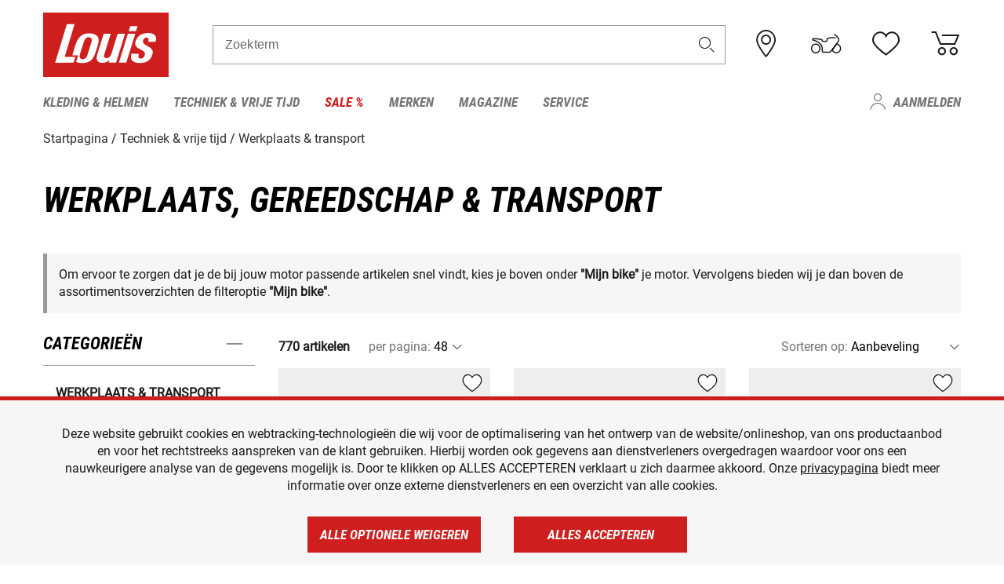

--- FILE ---
content_type: text/html; charset=UTF-8
request_url: https://www.louis.nl/nl/catalogus/werkplaats-gereedschap-transport
body_size: 64227
content:
 
    <!doctype html>
    <html class="no-js" lang="nl" data-share-domain="louis.nl">
        <head>
            <style>
    @font-face {
        font-family: 'Roboto-Regular';
        src: url('https://cdn5.louis.de/Yves/assets/v3-562-2/default/fonts/Roboto/Roboto-Regular.ttf');
        font-weight: normal;
        font-style: normal;
        font-display: swap;
    }

    @font-face {
        font-family: 'Roboto-Medium';
        src: url('https://cdn5.louis.de/Yves/assets/v3-562-2/default/fonts/Roboto/Roboto-Medium.ttf');
        font-weight: normal;
        font-style: normal;
        font-display: swap;
    }

    @font-face {
        font-family: 'Roboto-Condensed-Bold-Italic';
        src:
            url('https://cdn5.louis.de/Yves/assets/v3-562-2/default/fonts/Roboto_Condensed/RobotoCondensed-BoldItalic.woff2') format('woff2'),
            url('https://cdn5.louis.de/Yves/assets/v3-562-2/default/fonts/Roboto_Condensed/RobotoCondensed-BoldItalic.woff') format('woff'),
            url('https://cdn5.louis.de/Yves/assets/v3-562-2/default/fonts/Roboto_Condensed/RobotoCondensed-BoldItalic.ttf') format('truetype');
        font-weight: normal;
        font-style: normal;
        font-display: swap;
    }

    @font-face {
        font-family: 'Roboto-Condensed-Light';
        src: url('https://cdn5.louis.de/Yves/assets/v3-562-2/default/fonts/Roboto_Condensed/RobotoCondensed-Light.ttf');
        font-weight: normal;
        font-style: normal;
        font-display: swap;
    }

    @font-face {
        font-family: 'Roboto-Mono';
        src: url('https://cdn5.louis.de/Yves/assets/v3-562-2/default/fonts/Roboto_Mono/RobotoMono-VariableFont_wght.ttf');
    }

    @font-face {
        font-family: 'Roboto-Mono';
        src: url('https://cdn5.louis.de/Yves/assets/v3-562-2/default/fonts/Roboto_Mono/RobotoMono-Italic-VariableFont_wght.ttf');
        font-style: italic;
        font-display: swap;
    }

    @font-face {
        font-family: 'louis-icons';
        font-weight: normal;
        font-style: normal;
        font-display: swap;
        src:
            url('https://cdn5.louis.de/Yves/assets/v3-562-2/default/fonts/louis-icons/louis-icons.ttf') format('truetype'),
            url('https://cdn5.louis.de/Yves/assets/v3-562-2/default/fonts/louis-icons/louis-icons.woff') format('woff'),
            url('https://cdn5.louis.de/Yves/assets/v3-562-2/default/fonts/louis-icons/louis-icons.svg#louis-icons') format('svg');
    }
</style>

                            <meta charset="utf-8" />
                <meta name="viewport" content="width=device-width, initial-scale=1.0" />
                <meta name="title" content="Werkplaats &amp; transport voordelige aanbiedingen | Louis 🏍️" />
                <meta name="description" content="Werkplaats &amp; transport voordelig kopen bij Louis. Topmerken ✓ Groot assortiment ✓ Geen risico ✓ Veilige betaling ✓ 2 jaar teruggaverecht ✓ Gratis retourzending ✓" />
                <meta name="generator" content="spryker" />
                                    <meta name="robots" content="index,follow" />
                                    <meta property="og:title" content="Werkplaats &amp; transport voordelige aanbiedingen | Louis 🏍️">
    <meta property="og:description" content="Werkplaats &amp; transport voordelig kopen bij Louis. Topmerken ✓ Groot assortiment ✓ Geen risico ✓ Veilige betaling ✓ 2 jaar teruggaverecht ✓ Gratis retourzending ✓">
    <meta property="og:url" content="https://www.louis.nl/nl/catalogus/werkplaats-gereedschap-transport">
                         
<link rel="canonical" href="https://www.louis.nl/nl/catalogus/werkplaats-gereedschap-transport" />
             
            <link rel="alternate" hreflang="de-DE" href="https://www.louis.de/rubrik/werkstatt-werkzeug-transport/10" />
            <link rel="alternate" hreflang="de-AT" href="https://www.louis.at/de/katalog/werkstatt-werkzeug-transport" />
            <link rel="alternate" hreflang="fr-FR" href="https://www.louis-moto.fr/fr/catalogue/atelier-outils-transport" />
            <link rel="alternate" hreflang="en-GB" href="https://www.louis-moto.co.uk/en/catalog/workshop-tools-transport" />
            <link rel="alternate" hreflang="da-DK" href="https://www.louis-moto.dk/da/katalog/vrksted-vrktj-transport" />
            <link rel="alternate" hreflang="nl-BE" href="https://www.louis.be/nl/catalogus/werkplaats-gereedschap-transport" />
            <link rel="alternate" hreflang="fr-BE" href="https://www.louis.be/fr/catalogue/atelier-outils-transport" />
            <link rel="alternate" hreflang="en-EU" href="https://www.louis.eu/en/catalog/workshop-tools-transport" />
            <link rel="alternate" hreflang="de-EU" href="https://www.louis.eu/de/katalog/werkstatt-werkzeug-transport" />
            <link rel="alternate" hreflang="fr-EU" href="https://www.louis.eu/fr/catalogue/atelier-outils-transport" />
            <link rel="alternate" hreflang="en-IE" href="https://www.louis.ie/en/catalog/workshop-tools-transport" />
            <link rel="alternate" hreflang="pl-PL" href="https://www.louis.pl/pl/katalog/warsztat-narzdzia-i-transport" />
            <link rel="alternate" hreflang="it-IT" href="https://www.louis-moto.it/it/catalogo/officina-utensili-trasporto" />
            <link rel="alternate" hreflang="nl-NL" href="https://www.louis.nl/nl/catalogus/werkplaats-gereedschap-transport" />
            <link rel="alternate" hreflang="de-CH" href="https://www.louis-moto.ch/de/katalog/werkstatt-werkzeug-transport" />
            <link rel="alternate" hreflang="fr-CH" href="https://www.louis-moto.ch/fr/catalogue/atelier-outils-transport" />
            <link rel="alternate" hreflang="it-CH" href="https://www.louis-moto.ch/it/catalogo/officina-utensili-trasporto" />
            <link rel="alternate" hreflang="x-default" href="https://www.louis-moto.com/en/catalog/workshop-tools-transport" />
            <link rel="alternate" hreflang="de-WW" href="https://www.louis-moto.com/de/katalog/werkstatt-werkzeug-transport" />
            <link rel="alternate" hreflang="fr-WW" href="https://www.louis-moto.com/fr/catalogue/atelier-outils-transport" />
            <link rel="alternate" hreflang="sv-SE" href="https://www.louis.se/sv/katalog/verkstad-verktyg-och-transport" />
            <link rel="alternate" hreflang="es-ES" href="https://www.louis.es/es/catalogo/taller-herramientas-y-transporte" />
            <link rel="alternate" hreflang="cs-CZ" href="https://www.louis.cz/cs/katalog/dlna-naad-doprava" />
            <link rel="alternate" hreflang="fi-FI" href="https://www.louis-moto.fi/fi/kuvasto/tyoepaja-tyoekalut-ja-kuljetus" />
            <link rel="alternate" hreflang="pt-PT" href="https://www.louis.pt/pt/catálogo/oficina-ferramentas-e-transporte" />
    
            <meta id="nonce-meta" data-nonce="df33c4a6908040b58e07df4ea793ee1e273f6abea5d70739a166347e9dc374a6">
            <link nonce="df33c4a6908040b58e07df4ea793ee1e273f6abea5d70739a166347e9dc374a6" href="https://www.googletagmanager.com" rel="preconnect" crossorigin="anonymous" />
            <link nonce="df33c4a6908040b58e07df4ea793ee1e273f6abea5d70739a166347e9dc374a6" href="https://widgets.trustedshops.com" rel="preconnect" crossorigin="anonymous" />

            <link href="https://www.googletagmanager.com" rel="dns-prefetch" crossorigin="anonymous" />
            <link href="https://widgets.trustedshops.com" rel="dns-prefetch" crossorigin="anonymous" />

                            <link rel="stylesheet" href="https://cdn5.louis.de/Yves/assets/v3-562-2/default/css/yves_default.basic.css" />
                <link rel="stylesheet" href="https://cdn5.louis.de/Yves/assets/v3-562-2/default/css/yves_default.app.css" />
            
                            <link href="https://cdn5.louis.de/Yves/assets/v3-562-2/default/img/favicon/android-chrome-192x192.png" rel="icon" sizes="192x192" type="image/png" />
                <link href="https://cdn5.louis.de/Yves/assets/v3-562-2/default/img/favicon/android-chrome-384x384.png" rel="icon" sizes="384x384" type="image/png" />
                <link rel="apple-touch-icon" href="https://cdn5.louis.de/Yves/assets/v3-562-2/default/img/favicon/apple-touch-icon.png" />
                <link href="https://cdn5.louis.de/Yves/assets/v3-562-2/default/img/favicon/favicon-16x16.png" rel="icon" sizes="16x16" type="image/png" />
                <link href="https://cdn5.louis.de/Yves/assets/v3-562-2/default/img/favicon/favicon-32x32.png" rel="apple-touch-icon" sizes="32x32" type="image/png" />
                <link href="https://cdn5.louis.de/Yves/assets/v3-562-2/default/img/favicon/favicon.ico" rel="icon" type="image/x-icon" />
                <link href="https://cdn5.louis.de/Yves/assets/v3-562-2/default/img/favicon/mstile-150x150.png" rel="icon" sizes="150x150" type="image/png" />
            
             
    <script nonce="df33c4a6908040b58e07df4ea793ee1e273f6abea5d70739a166347e9dc374a6">
        var _etrackerOnReady = typeof window._etrackerOnReady === 'undefined' ? [] : _etrackerOnReady;
        window.isEtrackerConsentEnabled = "";
    </script>
            <script nonce="df33c4a6908040b58e07df4ea793ee1e273f6abea5d70739a166347e9dc374a6" type="text/javascript">
            var et_proxy_redirect = "\/\/et.louis.nl";
            var et_pagename = "CatalogPage_Nl_Catalogus_Werkplaats-gereedschap-transport";
        </script>
        <script
            id="_etLoader"
            type="text/javascript"
            charset="UTF-8"
            data-block-cookies="true"
            data-secure-code="0pV1BV"
            nonce="df33c4a6908040b58e07df4ea793ee1e273f6abea5d70739a166347e9dc374a6"
            src="//et.louis.nl/code/e.js" async>
        </script>

                    <script nonce="df33c4a6908040b58e07df4ea793ee1e273f6abea5d70739a166347e9dc374a6" data-ot-ignore type="text/javascript">
                const currentDomain = window.location.hostname;
                var allow_cookies = true;
                
                function etrackerSetCookieConsent() {
                    if (!allow_cookies) {
                        _etrackerOnReady.push(function () { _etracker.disableCookies(currentDomain) });
                    } else {
                        _etrackerOnReady.push(function () { _etracker.enableCookies(currentDomain) });
                    }
                }

                function initEtrackerCallback() {
                    if(typeof _etracker !== 'undefined') {
                        etrackerSetCookieConsent()
                    }
                    else {
                        window.setTimeout(initEtrackerCallback, 200);
                    }
                }
                initEtrackerCallback();
            </script>
            
                            <script nonce="df33c4a6908040b58e07df4ea793ee1e273f6abea5d70739a166347e9dc374a6" src="https://cdn5.louis.de/Yves/assets/v3-562-2/default/js/yves_default.app-header.js"></script>
                <script nonce="df33c4a6908040b58e07df4ea793ee1e273f6abea5d70739a166347e9dc374a6" src="https://cdn5.louis.de/Yves/assets/v3-562-2/default/js/yves_default.runtime.js"></script>
            
            <title>Werkplaats &amp; transport voordelige aanbiedingen | Louis 🏍️</title>
             
<div id="gtmId" data-nonce="df33c4a6908040b58e07df4ea793ee1e273f6abea5d70739a166347e9dc374a6" data-gtm-id="GTM-P6FBFQ8"></div>
             
    
            
                            <script nonce="df33c4a6908040b58e07df4ea793ee1e273f6abea5d70739a166347e9dc374a6" src="https://www.google.com/recaptcha/api.js?render=6LfkrNsiAAAAABd0UWOR5RGNXBiR1TO475EkSt0V"></script>
                <script nonce="df33c4a6908040b58e07df4ea793ee1e273f6abea5d70739a166347e9dc374a6">
                    let intervalId;

                    const loadRecaptcha = () => {
                        grecaptcha.ready(function () {
                            grecaptcha.execute('6LfkrNsiAAAAABd0UWOR5RGNXBiR1TO475EkSt0V', {action: "submit"}).then(function (token) {
                                const iframes = document.querySelectorAll('[title="reCAPTCHA"]');
                                iframes && iframes.forEach(element => {
                                    element.setAttribute("aria-hidden", "true");
                                });

                                let recaptchaElement = document.querySelectorAll(".field-recaptcha");
                                recaptchaElement.forEach(element => {
                                    element.value = token;
                                });
                            });
                        });
                    }

                    const setRefreshInterval = () => {
                        intervalId = setInterval(() => {
                            if(document.hidden && intervalId) {
                                clearInterval(intervalId);
                                intervalId = null;
                            } else {
                                loadRecaptcha();
                            }
                        }, '90000');
                    }

                    loadRecaptcha();
                    setRefreshInterval();

                    document.addEventListener("visibilitychange", () => {
                        if (!document.hidden && !intervalId) {
                            loadRecaptcha();
                            setRefreshInterval();
                        }
                    });
                </script>
            
    
             
    <script nonce="df33c4a6908040b58e07df4ea793ee1e273f6abea5d70739a166347e9dc374a6" async src="https://production.neocomapp.com/neocom.js?id=f59a7c1a-0431-4bfe-ae28-c773fec9d730"></script>
        </head>

        <body data-logged-user="" class="" data-qa="page">
            
    <outside-widgets class="custom-element outside-widgets"

        data-qa="component outside-widgets">     
    </outside-widgets>

                 
        
    <skip-to-main-content class="custom-element skip-to-main-content"

        data-qa="component skip-to-main-content">    <nav class="skip-to-main-content-nav" aria-label="Toegankelijkheid navigatie">
        <a id="skip-to-main-link" class="skip-to-main-content-link" href="#main-content" tabIndex="0">Ga naar de hoofdinhoud</a>
    </nav>
</skip-to-main-content>

                
                
    
                        
    <header class="header-container"

        data-qa="component header page-header" id='page-header' data-scroll-to-offset='true'>            <div class="grid-container">
            <div class="neos-contentcollection"></div>

            <div class="grid-x grid-margin-x align-middle">
                <div class="cell header-settings">
                    <div class="grid-x grid-margin-x align-right paragraph-xs">
                        <div class="cell text-right">
                             
    
    <shop-switcher class="custom-element shop-switcher"

        data-qa="component shop-switcher">    
</shop-switcher>
                        </div>
                    </div>
                </div>
                <div class="cell small-order-1 small-5 large-2 text-center header-logo" data-qa="header-logo">
                    
    <div class="logo"

        data-qa="component logo" itemscope='' itemtype='https://schema.org/Organization'>    <link href="https://cdn5.louis.de/Yves/assets/v3-562-2/default/img/logo.png" itemprop="logo">
    <a href="https://www.louis.nl/nl/" itemprop="url"><img alt="logo" src="https://cdn5.louis.de/Yves/assets/v3-562-2/default/img/logo.svg"></a>
    
    <welcome-to-louis class="welcome"

        data-qa="component welcome"></welcome-to-louis>
</div>
                </div>
                <div class="header-search-parent cell small-order-4 large-order-3 auto">
                    <div class="header-search-container">
                                                    
    <div class="article-search"

        data-qa="component article-search">
    <form method="get" novalidate="" name="article-search" class="header-search js__formValidation"
          action="/nl/zoekopdracht"
          data-url="#" data-region="deu" id="article-search"
    >
        

<div>
    <div class="mdc-text-field mdc--fullwidth mdc-text-field--outlined mdc-text-field--with-trailing-icon">
        <input
        
                                                                id="search"
                                                                                                                            name="q"
                                                                                                        type="text"
                                                                                                        value=""
                                                                                                        maxlength="50"
                                                                                                        autocomplete="off"
                                                                                                        aria-controls="search-validation-msg"
                                                                                                        aria-describedby="search-validation-msg"
                                                                                                        data-track-id="searchBox"
                                                                class="mdc-text-field__input "
        aria-controls="search-validation-msg"
        aria-describedby="search-validation-msg">
                                <button class="mdc-text-field__icon icon icon-search"
        aria-label="Zoekterm"
        tabindex="-2"
        role="button" ></button>
        
        <div class="mdc-notched-outline">
            <div class="mdc-notched-outline__leading"></div>
                            <div class="mdc-notched-outline__notch">
                                                                                                                                                                
                    <label for="search" class="mdc-floating-label">Zoekterm</label>
                </div>
                        <div class="mdc-notched-outline__trailing"></div>
        </div>
    </div>

    <div class="mdc-text-field-helper-line">
        
        
        <p id="search-validation-msg" class="mdc-text-field-helper-text mdc-text-field-helper-text--validation-msg" aria-hidden="true" data-qa="mdc-validation-msg">
        </p>
    </div>
</div>
    </form>
</div>
                                            </div>
                </div>

                <div class="header-burger-parent cell small-order-3 shrink hide-for-large navigation-switch text-center">
                    <button class="menu-icon header-burger-container" type="button"
                            data-toggle="responsive-navigation" aria-label="Мenu mobile"
                        data-qa="trigger-toggle-burger-menu">
                        <i class="icon icon-burger header-icon"></i>
                    </button>
                </div>

                <div class="cell small-order-2 large-order-4 small-7 large-3 header-links">
                    <a href="/nl-nl/filialen" class="no-underline" title="Filialen">
                        <i class="icon icon-location header-icon">
                            <span class="header-icon-highlight"></span>
                        </i>
                    </a>

                     
    <a href="https://www.louis.nl/nl/my-bike" class="no-underline" title="Mijn bike">
        <i data-cart-icon="true" class="icon icon-mein-bike header-icon bike-cart" >
            <span class="header-icon-highlight"></span>
        </i>
    </a>
    
    <louis-bike class="custom-element louis-bike"

        data-qa="component louis-bike"></louis-bike>

                     
    
    
    <a href="https://www.louis.nl/nl/wishlist" id="header-wishlist" class="no-underline" title="Verlanglijstje" data-label="Verlanglijstje" data-target="login-dialog" data-qa="header-wishlist-icon-link">
        <i data-cart-icon="true" class="icon icon-like header-icon memo-cart"  data-qa="header-wishlist-icon">
            <span class="header-icon-highlight"></span>
        </i>
    </a>

                     
    <a href="/nl/cart" id="header-cart" class="no-underline" title="Winkelwagen">
        <i class="icon icon-cart header-icon"  data-qa="header-cart-icon">
            <span class="header-icon-highlight"></span>
        </i>
    </a>
                </div>
            </div>
        </div>

        <div id="search-suggestion"></div>

            <!-- CMS_BLOCK_PLACEHOLDER : "title" -->
    <!-- CMS_BLOCK_PLACEHOLDER : "description" -->
    <!-- CMS_BLOCK_PLACEHOLDER : "content" -->
    <!-- CMS_BLOCK_PLACEHOLDER : "link" -->
    
    
     
    
    <nav class="responsive-navigation"

        data-qa="component responsive-navigation responsive-navigation" id='responsive-navigation' aria-label='Hoofdmenu'>        <div class="grid-container">
        <div class="grid-x grid-margin-x">
            <div class="navigation-wrapper cell">
                <ul class="navigation-root" role="menu">
                    <li class="main-nav-item heading4 has-children  "

        data-qa="component main-nav-item" role='presentation'><a href="/nl/catalogus/motorkleding-helmen" data-label="Kleding &amp; helmen" role="menuitem" data-qa="menu-item-link" data-qa-label="Kleding &amp; helmen">Kleding &amp; helmen</a><div class="menu"

        data-qa="component menu"><div class="menu-content"><div class="grid-container"><div class="grid-x grid-margin-x" aria-haspopup="true"><ul class="cell level-1"

        data-qa="component menu-node" role='menu'><li class="heading4" role="presentation"><a href="/nl/catalogus/motorkleding-helmen" data-label="Kleding &amp; helmen" role="menuitem">
            Kleding &amp; helmen
        </a></li><li class="main-nav-item paragraph has-children  "

        data-qa="component main-nav-item" role='presentation'><a href="/nl/catalogus/accessoires" data-label="Accessoires" role="menuitem" data-qa="menu-item-link" data-qa-label="Accessoires">Accessoires</a><ul class="cell level-2"

        data-qa="component menu-node" role='menu'><li class="heading4" role="presentation"><a href="/nl/catalogus/accessoires" data-label="Accessoires" role="menuitem">
            Accessoires
        </a></li><li class="main-nav-item paragraph   "

        data-qa="component main-nav-item" role='presentation'><a href="/nl/catalogus/motoraccessoires" data-label="Accessoires" role="menuitem" data-qa="menu-item-link" data-qa-label="Accessoires">Accessoires</a></li><li class="main-nav-item paragraph   "

        data-qa="component main-nav-item" role='presentation'><a href="/nl/catalogus/kledingreparatie" data-label="Reparatie" role="menuitem" data-qa="menu-item-link" data-qa-label="Reparatie">Reparatie</a></li><li class="main-nav-item paragraph   "

        data-qa="component main-nav-item" role='presentation'><a href="/nl/catalogus/biker-riemen-bretels" data-label="Riemen &amp; bretels" role="menuitem" data-qa="menu-item-link" data-qa-label="Riemen &amp; bretels">Riemen &amp; bretels</a></li><li role="presentation"><a class="focus-catcher hide-for-large" aria-label="focus catcher" tabindex="0" role="menuitem"></a></li></ul></li><li class="main-nav-item paragraph has-children  "

        data-qa="component main-nav-item" role='presentation'><a href="/nl/catalogus/motor-balaclava-s-halswarmers" data-label="Balaclava&#039;s/halswarmers" role="menuitem" data-qa="menu-item-link" data-qa-label="Balaclava&#039;s/halswarmers">Balaclava&#039;s/halswarmers</a><ul class="cell level-2"

        data-qa="component menu-node" role='menu'><li class="heading4" role="presentation"><a href="/nl/catalogus/motor-balaclava-s-halswarmers" data-label="Balaclava&#039;s/halswarmers" role="menuitem">
            Balaclava&#039;s/halswarmers
        </a></li><li class="main-nav-item paragraph   "

        data-qa="component main-nav-item" role='presentation'><a href="/nl/catalogus/motor-balaclava-s" data-label="Balaclava&#039;s" role="menuitem" data-qa="menu-item-link" data-qa-label="Balaclava&#039;s">Balaclava&#039;s</a></li><li class="main-nav-item paragraph   "

        data-qa="component main-nav-item" role='presentation'><a href="/nl/catalogus/motor-halsdoeken-halswarmers" data-label="Halsdoeken/-verwarming" role="menuitem" data-qa="menu-item-link" data-qa-label="Halsdoeken/-verwarming">Halsdoeken/-verwarming</a></li><li role="presentation"><a class="focus-catcher hide-for-large" aria-label="focus catcher" tabindex="0" role="menuitem"></a></li></ul></li><li class="main-nav-item paragraph has-children  "

        data-qa="component main-nav-item" role='presentation'><a href="/nl/catalogus/brillen" data-label="Brillen" role="menuitem" data-qa="menu-item-link" data-qa-label="Brillen">Brillen</a><ul class="cell level-2"

        data-qa="component menu-node" role='menu'><li class="heading4" role="presentation"><a href="/nl/catalogus/brillen" data-label="Brillen" role="menuitem">
            Brillen
        </a></li><li class="main-nav-item paragraph   "

        data-qa="component main-nav-item" role='presentation'><a href="/nl/catalogus/motor-brillen" data-label="Brillen" role="menuitem" data-qa="menu-item-link" data-qa-label="Brillen">Brillen</a></li><li class="main-nav-item paragraph   "

        data-qa="component main-nav-item" role='presentation'><a href="/nl/catalogus/brilonderdelen" data-label="Brilonderdelen" role="menuitem" data-qa="menu-item-link" data-qa-label="Brilonderdelen">Brilonderdelen</a></li><li class="main-nav-item paragraph   "

        data-qa="component main-nav-item" role='presentation'><a href="/nl/catalogus/motocross-bril" data-label="Motocross bril" role="menuitem" data-qa="menu-item-link" data-qa-label="Motocross bril">Motocross bril</a></li><li class="main-nav-item paragraph   "

        data-qa="component main-nav-item" role='presentation'><a href="/nl/catalogus/zonnebrillen-voor-motorrijders" data-label="Zonnebrillen" role="menuitem" data-qa="menu-item-link" data-qa-label="Zonnebrillen">Zonnebrillen</a></li><li role="presentation"><a class="focus-catcher hide-for-large" aria-label="focus catcher" tabindex="0" role="menuitem"></a></li></ul></li><li class="main-nav-item paragraph has-children  "

        data-qa="component main-nav-item" role='presentation'><a href="/nl/catalogus/functioneel-ondergoed" data-label="Functioneel ondergoed" role="menuitem" data-qa="menu-item-link" data-qa-label="Functioneel ondergoed">Functioneel ondergoed</a><ul class="cell level-2"

        data-qa="component menu-node" role='menu'><li class="heading4" role="presentation"><a href="/nl/catalogus/functioneel-ondergoed" data-label="Functioneel ondergoed" role="menuitem">
            Functioneel ondergoed
        </a></li><li class="main-nav-item paragraph   "

        data-qa="component main-nav-item" role='presentation'><a href="/nl/catalogus/functioneel-ondergoed-moto" data-label="Functi. ondergoed moto" role="menuitem" data-qa="menu-item-link" data-qa-label="Functi. ondergoed moto">Functi. ondergoed moto</a></li><li role="presentation"><a class="focus-catcher hide-for-large" aria-label="focus catcher" tabindex="0" role="menuitem"></a></li></ul></li><li class="main-nav-item paragraph has-children  "

        data-qa="component main-nav-item" role='presentation'><a href="/nl/catalogus/motorhandschoenen" data-label="Handschoenen" role="menuitem" data-qa="menu-item-link" data-qa-label="Handschoenen">Handschoenen</a><ul class="cell level-2"

        data-qa="component menu-node" role='menu'><li class="heading4" role="presentation"><a href="/nl/catalogus/motorhandschoenen" data-label="Handschoenen" role="menuitem">
            Handschoenen
        </a></li><li class="main-nav-item paragraph   "

        data-qa="component main-nav-item" role='presentation'><a href="/nl/catalogus/urban-chopper-motorhandschoenen" data-label="Chopper handschoenen" role="menuitem" data-qa="menu-item-link" data-qa-label="Chopper handschoenen">Chopper handschoenen</a></li><li class="main-nav-item paragraph   "

        data-qa="component main-nav-item" role='presentation'><a href="/nl/catalogus/enduro-en-crosshandschoenen" data-label="Enduro-/crosshandschoenen" role="menuitem" data-qa="menu-item-link" data-qa-label="Enduro-/crosshandschoenen">Enduro-/crosshandschoenen</a></li><li class="main-nav-item paragraph   "

        data-qa="component main-nav-item" role='presentation'><a href="/nl/catalogus/accessoires-voor-motorhandschoenen" data-label="Handschoen accessoires" role="menuitem" data-qa="menu-item-link" data-qa-label="Handschoen accessoires">Handschoen accessoires</a></li><li class="main-nav-item paragraph   "

        data-qa="component main-nav-item" role='presentation'><a href="/nl/catalogus/motorhandschoenen-voor-kinderen" data-label="Handschoenen kinderen" role="menuitem" data-qa="menu-item-link" data-qa-label="Handschoenen kinderen">Handschoenen kinderen</a></li><li class="main-nav-item paragraph   "

        data-qa="component main-nav-item" role='presentation'><a href="/nl/catalogus/motor-onderhandschoenen" data-label="Onderhandschoenen" role="menuitem" data-qa="menu-item-link" data-qa-label="Onderhandschoenen">Onderhandschoenen</a></li><li class="main-nav-item paragraph   "

        data-qa="component main-nav-item" role='presentation'><a href="/nl/catalogus/motor-sporthandschoenen" data-label="Sporthandschoenen" role="menuitem" data-qa="menu-item-link" data-qa-label="Sporthandschoenen">Sporthandschoenen</a></li><li class="main-nav-item paragraph   "

        data-qa="component main-nav-item" role='presentation'><a href="/nl/catalogus/stadhandschoenen" data-label="Stadhandschoenen" role="menuitem" data-qa="menu-item-link" data-qa-label="Stadhandschoenen">Stadhandschoenen</a></li><li class="main-nav-item paragraph   "

        data-qa="component main-nav-item" role='presentation'><a href="/nl/catalogus/motor-toerhandschoenen" data-label="Toerhandschoenen" role="menuitem" data-qa="menu-item-link" data-qa-label="Toerhandschoenen">Toerhandschoenen</a></li><li class="main-nav-item paragraph   "

        data-qa="component main-nav-item" role='presentation'><a href="/nl/catalogus/motor-winterhandschoenen" data-label="Winterhandschoenen" role="menuitem" data-qa="menu-item-link" data-qa-label="Winterhandschoenen">Winterhandschoenen</a></li><li role="presentation"><a class="focus-catcher hide-for-large" aria-label="focus catcher" tabindex="0" role="menuitem"></a></li></ul></li><li class="main-nav-item paragraph has-children  "

        data-qa="component main-nav-item" role='presentation'><a href="/nl/catalogus/motorhelmen-vizieren" data-label="Helmen &amp; vizieren" role="menuitem" data-qa="menu-item-link" data-qa-label="Helmen &amp; vizieren">Helmen &amp; vizieren</a><ul class="cell level-2"

        data-qa="component menu-node" role='menu'><li class="heading4" role="presentation"><a href="/nl/catalogus/motorhelmen-vizieren" data-label="Helmen &amp; vizieren" role="menuitem">
            Helmen &amp; vizieren
        </a></li><li class="main-nav-item paragraph   "

        data-qa="component main-nav-item" role='presentation'><a href="/nl/catalogus/braincaps-pothelmen" data-label="Braincaphelmen" role="menuitem" data-qa="menu-item-link" data-qa-label="Braincaphelmen">Braincaphelmen</a></li><li class="main-nav-item paragraph   "

        data-qa="component main-nav-item" role='presentation'><a href="/nl/catalogus/crosshelmen-endurohelmen" data-label="Enduro- &amp; crosshelmen" role="menuitem" data-qa="menu-item-link" data-qa-label="Enduro- &amp; crosshelmen">Enduro- &amp; crosshelmen</a></li><li class="main-nav-item paragraph   "

        data-qa="component main-nav-item" role='presentation'><a href="/nl/catalogus/motorhelmaccessoires" data-label="Helmaccessoires" role="menuitem" data-qa="menu-item-link" data-qa-label="Helmaccessoires">Helmaccessoires</a></li><li class="main-nav-item paragraph   "

        data-qa="component main-nav-item" role='presentation'><a href="/nl/catalogus/motorhelm-reserveonderdelen" data-label="Helmonderdelen" role="menuitem" data-qa="menu-item-link" data-qa-label="Helmonderdelen">Helmonderdelen</a></li><li class="main-nav-item paragraph   "

        data-qa="component main-nav-item" role='presentation'><a href="/nl/catalogus/helmvizieren" data-label="Helmscherm voor de" role="menuitem" data-qa="menu-item-link" data-qa-label="Helmscherm voor de">Helmscherm voor de</a></li><li class="main-nav-item paragraph   "

        data-qa="component main-nav-item" role='presentation'><a href="/nl/catalogus/integraalhelmen" data-label="Integraalhelmen" role="menuitem" data-qa="menu-item-link" data-qa-label="Integraalhelmen">Integraalhelmen</a></li><li class="main-nav-item paragraph   "

        data-qa="component main-nav-item" role='presentation'><a href="/nl/catalogus/jethelmen" data-label="Jethelmen" role="menuitem" data-qa="menu-item-link" data-qa-label="Jethelmen">Jethelmen</a></li><li class="main-nav-item paragraph   "

        data-qa="component main-nav-item" role='presentation'><a href="/nl/catalogus/motorhelmen-voor-kinderen" data-label="Kinderhelmen" role="menuitem" data-qa="menu-item-link" data-qa-label="Kinderhelmen">Kinderhelmen</a></li><li class="main-nav-item paragraph   "

        data-qa="component main-nav-item" role='presentation'><a href="/nl/catalogus/gehoorbescherming" data-label="Oorbescherming" role="menuitem" data-qa="menu-item-link" data-qa-label="Oorbescherming">Oorbescherming</a></li><li class="main-nav-item paragraph   "

        data-qa="component main-nav-item" role='presentation'><a href="/nl/catalogus/klaphelmen" data-label="Systeemhelm" role="menuitem" data-qa="menu-item-link" data-qa-label="Systeemhelm">Systeemhelm</a></li><li role="presentation"><a class="focus-catcher hide-for-large" aria-label="focus catcher" tabindex="0" role="menuitem"></a></li></ul></li><li class="main-nav-item paragraph has-children  "

        data-qa="component main-nav-item" role='presentation'><a href="/nl/catalogus/motorlaarzen-schoenen-motorsokken" data-label="Laarzen/schoenen/sokken" role="menuitem" data-qa="menu-item-link" data-qa-label="Laarzen/schoenen/sokken">Laarzen/schoenen/sokken</a><ul class="cell level-2"

        data-qa="component menu-node" role='menu'><li class="heading4" role="presentation"><a href="/nl/catalogus/motorlaarzen-schoenen-motorsokken" data-label="Laarzen/schoenen/sokken" role="menuitem">
            Laarzen/schoenen/sokken
        </a></li><li class="main-nav-item paragraph   "

        data-qa="component main-nav-item" role='presentation'><a href="/nl/catalogus/chopperlaarzen-cruiserlaarzen" data-label="Chopperlaarzen" role="menuitem" data-qa="menu-item-link" data-qa-label="Chopperlaarzen">Chopperlaarzen</a></li><li class="main-nav-item paragraph   "

        data-qa="component main-nav-item" role='presentation'><a href="/nl/catalogus/city-urban-motorlaarzen" data-label="Citylaarzen" role="menuitem" data-qa="menu-item-link" data-qa-label="Citylaarzen">Citylaarzen</a></li><li class="main-nav-item paragraph   "

        data-qa="component main-nav-item" role='presentation'><a href="/nl/catalogus/endurolaarzen-motorcrosslaarzen" data-label="Enduro- &amp; crosslaarzen" role="menuitem" data-qa="menu-item-link" data-qa-label="Enduro- &amp; crosslaarzen">Enduro- &amp; crosslaarzen</a></li><li class="main-nav-item paragraph   "

        data-qa="component main-nav-item" role='presentation'><a href="/nl/catalogus/inlegzolen" data-label="Inlegzolen" role="menuitem" data-qa="menu-item-link" data-qa-label="Inlegzolen">Inlegzolen</a></li><li class="main-nav-item paragraph   "

        data-qa="component main-nav-item" role='presentation'><a href="/nl/catalogus/motorlaarzen-voor-kinderen" data-label="Kinderlaarzen" role="menuitem" data-qa="menu-item-link" data-qa-label="Kinderlaarzen">Kinderlaarzen</a></li><li class="main-nav-item paragraph   "

        data-qa="component main-nav-item" role='presentation'><a href="/nl/catalogus/accessoires-voor-motorlaarzen" data-label="Laarzenaccessoires" role="menuitem" data-qa="menu-item-link" data-qa-label="Laarzenaccessoires">Laarzenaccessoires</a></li><li class="main-nav-item paragraph   "

        data-qa="component main-nav-item" role='presentation'><a href="/nl/catalogus/motorsokken" data-label="Sokken" role="menuitem" data-qa="menu-item-link" data-qa-label="Sokken">Sokken</a></li><li class="main-nav-item paragraph   "

        data-qa="component main-nav-item" role='presentation'><a href="/nl/catalogus/motorsportlaarzen" data-label="Sportlaarzen" role="menuitem" data-qa="menu-item-link" data-qa-label="Sportlaarzen">Sportlaarzen</a></li><li class="main-nav-item paragraph   "

        data-qa="component main-nav-item" role='presentation'><a href="/nl/catalogus/motortoerlaarzen" data-label="Toerlaarzen" role="menuitem" data-qa="menu-item-link" data-qa-label="Toerlaarzen">Toerlaarzen</a></li><li class="main-nav-item paragraph   "

        data-qa="component main-nav-item" role='presentation'><a href="/nl/catalogus/vrijetijdsschoenen-vrijetijdslaarzen" data-label="Vrijetijdslaarzen" role="menuitem" data-qa="menu-item-link" data-qa-label="Vrijetijdslaarzen">Vrijetijdslaarzen</a></li><li role="presentation"><a class="focus-catcher hide-for-large" aria-label="focus catcher" tabindex="0" role="menuitem"></a></li></ul></li><li class="main-nav-item paragraph has-children  "

        data-qa="component main-nav-item" role='presentation'><a href="/nl/catalogus/motor-leren-kleding" data-label="Leren kleding" role="menuitem" data-qa="menu-item-link" data-qa-label="Leren kleding">Leren kleding</a><ul class="cell level-2"

        data-qa="component menu-node" role='menu'><li class="heading4" role="presentation"><a href="/nl/catalogus/motor-leren-kleding" data-label="Leren kleding" role="menuitem">
            Leren kleding
        </a></li><li class="main-nav-item paragraph   "

        data-qa="component main-nav-item" role='presentation'><a href="/nl/catalogus/motor-leren-broeken" data-label="Leren broeken" role="menuitem" data-qa="menu-item-link" data-qa-label="Leren broeken">Leren broeken</a></li><li class="main-nav-item paragraph   "

        data-qa="component main-nav-item" role='presentation'><a href="/nl/catalogus/leren-combi-jassen" data-label="Leren combi-jassen" role="menuitem" data-qa="menu-item-link" data-qa-label="Leren combi-jassen">Leren combi-jassen</a></li><li class="main-nav-item paragraph   "

        data-qa="component main-nav-item" role='presentation'><a href="/nl/catalogus/leren-combibroeken" data-label="Leren combibroeken" role="menuitem" data-qa="menu-item-link" data-qa-label="Leren combibroeken">Leren combibroeken</a></li><li class="main-nav-item paragraph   "

        data-qa="component main-nav-item" role='presentation'><a href="/nl/catalogus/motor-leren-pakken" data-label="Leren combinaties" role="menuitem" data-qa="menu-item-link" data-qa-label="Leren combinaties">Leren combinaties</a></li><li class="main-nav-item paragraph   "

        data-qa="component main-nav-item" role='presentation'><a href="/nl/catalogus/motor-leren-jassen" data-label="Leren jassen" role="menuitem" data-qa="menu-item-link" data-qa-label="Leren jassen">Leren jassen</a></li><li class="main-nav-item paragraph   "

        data-qa="component main-nav-item" role='presentation'><a href="/nl/catalogus/biker-leren-vesten" data-label="Leren vesten" role="menuitem" data-qa="menu-item-link" data-qa-label="Leren vesten">Leren vesten</a></li><li role="presentation"><a class="focus-catcher hide-for-large" aria-label="focus catcher" tabindex="0" role="menuitem"></a></li></ul></li><li class="main-nav-item paragraph has-children  "

        data-qa="component main-nav-item" role='presentation'><a href="/nl/catalogus/niergordels" data-label="Niergordels" role="menuitem" data-qa="menu-item-link" data-qa-label="Niergordels">Niergordels</a><ul class="cell level-2"

        data-qa="component menu-node" role='menu'><li class="heading4" role="presentation"><a href="/nl/catalogus/niergordels" data-label="Niergordels" role="menuitem">
            Niergordels
        </a></li><li class="main-nav-item paragraph   "

        data-qa="component main-nav-item" role='presentation'><a href="/nl/catalogus/niergordel-voor-op-de-motor" data-label="Niergordels" role="menuitem" data-qa="menu-item-link" data-qa-label="Niergordels">Niergordels</a></li><li role="presentation"><a class="focus-catcher hide-for-large" aria-label="focus catcher" tabindex="0" role="menuitem"></a></li></ul></li><li class="main-nav-item paragraph has-children  "

        data-qa="component main-nav-item" role='presentation'><a href="/nl/catalogus/protectoren-airbags" data-label="Protectoren &amp; Airbags" role="menuitem" data-qa="menu-item-link" data-qa-label="Protectoren &amp; Airbags">Protectoren &amp; Airbags</a><ul class="cell level-2"

        data-qa="component menu-node" role='menu'><li class="heading4" role="presentation"><a href="/nl/catalogus/protectoren-airbags" data-label="Protectoren &amp; Airbags" role="menuitem">
            Protectoren &amp; Airbags
        </a></li><li class="main-nav-item paragraph   "

        data-qa="component main-nav-item" role='presentation'><a href="/nl/catalogus/motorairbags-accessoires" data-label="Airbagsyst. &amp; accessoires" role="menuitem" data-qa="menu-item-link" data-qa-label="Airbagsyst. &amp; accessoires">Airbagsyst. &amp; accessoires</a></li><li class="main-nav-item paragraph   "

        data-qa="component main-nav-item" role='presentation'><a href="/nl/catalogus/kneesliders-protectoraccessoires" data-label="Kneesliders &amp; accessoires" role="menuitem" data-qa="menu-item-link" data-qa-label="Kneesliders &amp; accessoires">Kneesliders &amp; accessoires</a></li><li class="main-nav-item paragraph   "

        data-qa="component main-nav-item" role='presentation'><a href="/nl/catalogus/protectorjassen-rugprotectoren" data-label="Protectoren jacken/rug" role="menuitem" data-qa="menu-item-link" data-qa-label="Protectoren jacken/rug">Protectoren jacken/rug</a></li><li class="main-nav-item paragraph   "

        data-qa="component main-nav-item" role='presentation'><a href="/nl/catalogus/protectoren-voor-kinderen" data-label="Protectoren kinderen" role="menuitem" data-qa="menu-item-link" data-qa-label="Protectoren kinderen">Protectoren kinderen</a></li><li class="main-nav-item paragraph   "

        data-qa="component main-nav-item" role='presentation'><a href="/nl/catalogus/offroad-crossprotectoren" data-label="Protectoren offroad/cross" role="menuitem" data-qa="menu-item-link" data-qa-label="Protectoren offroad/cross">Protectoren offroad/cross</a></li><li class="main-nav-item paragraph   "

        data-qa="component main-nav-item" role='presentation'><a href="/nl/catalogus/motor-protectorjassen-gilets" data-label="Protectorjassen &amp; -gilets" role="menuitem" data-qa="menu-item-link" data-qa-label="Protectorjassen &amp; -gilets">Protectorjassen &amp; -gilets</a></li><li class="main-nav-item paragraph   "

        data-qa="component main-nav-item" role='presentation'><a href="/nl/catalogus/retrofitprotectoren-voor-motorkleding" data-label="Retrofitprotectoren" role="menuitem" data-qa="menu-item-link" data-qa-label="Retrofitprotectoren">Retrofitprotectoren</a></li><li role="presentation"><a class="focus-catcher hide-for-large" aria-label="focus catcher" tabindex="0" role="menuitem"></a></li></ul></li><li class="main-nav-item paragraph has-children  "

        data-qa="component main-nav-item" role='presentation'><a href="/nl/catalogus/motor-regenkleding" data-label="Regenkleding" role="menuitem" data-qa="menu-item-link" data-qa-label="Regenkleding">Regenkleding</a><ul class="cell level-2"

        data-qa="component menu-node" role='menu'><li class="heading4" role="presentation"><a href="/nl/catalogus/motor-regenkleding" data-label="Regenkleding" role="menuitem">
            Regenkleding
        </a></li><li class="main-nav-item paragraph   "

        data-qa="component main-nav-item" role='presentation'><a href="/nl/catalogus/motor-regenbroeken" data-label="Regenbroeken" role="menuitem" data-qa="menu-item-link" data-qa-label="Regenbroeken">Regenbroeken</a></li><li class="main-nav-item paragraph   "

        data-qa="component main-nav-item" role='presentation'><a href="/nl/catalogus/motor-regenjacken" data-label="Regenjassen" role="menuitem" data-qa="menu-item-link" data-qa-label="Regenjassen">Regenjassen</a></li><li class="main-nav-item paragraph   "

        data-qa="component main-nav-item" role='presentation'><a href="/nl/catalogus/accessoires-motor-regenkleding" data-label="Regenkleding accessoires" role="menuitem" data-qa="menu-item-link" data-qa-label="Regenkleding accessoires">Regenkleding accessoires</a></li><li class="main-nav-item paragraph   "

        data-qa="component main-nav-item" role='presentation'><a href="/nl/catalogus/eendelige-regenpakken" data-label="Regenpakken eendelig" role="menuitem" data-qa="menu-item-link" data-qa-label="Regenpakken eendelig">Regenpakken eendelig</a></li><li class="main-nav-item paragraph   "

        data-qa="component main-nav-item" role='presentation'><a href="/nl/catalogus/regenponchos" data-label="Regenponchos" role="menuitem" data-qa="menu-item-link" data-qa-label="Regenponchos">Regenponchos</a></li><li class="main-nav-item paragraph   "

        data-qa="component main-nav-item" role='presentation'><a href="/nl/catalogus/motor-thermokleding" data-label="Thermokleding" role="menuitem" data-qa="menu-item-link" data-qa-label="Thermokleding">Thermokleding</a></li><li role="presentation"><a class="focus-catcher hide-for-large" aria-label="focus catcher" tabindex="0" role="menuitem"></a></li></ul></li><li class="main-nav-item paragraph has-children  "

        data-qa="component main-nav-item" role='presentation'><a href="/nl/catalogus/motor-textielkleding" data-label="Textielkleding" role="menuitem" data-qa="menu-item-link" data-qa-label="Textielkleding">Textielkleding</a><ul class="cell level-2"

        data-qa="component menu-node" role='menu'><li class="heading4" role="presentation"><a href="/nl/catalogus/motor-textielkleding" data-label="Textielkleding" role="menuitem">
            Textielkleding
        </a></li><li class="main-nav-item paragraph   "

        data-qa="component main-nav-item" role='presentation'><a href="/nl/catalogus/endurokleding-motorcrosskleding" data-label="Enduro-/ crosskleding" role="menuitem" data-qa="menu-item-link" data-qa-label="Enduro-/ crosskleding">Enduro-/ crosskleding</a></li><li class="main-nav-item paragraph   "

        data-qa="component main-nav-item" role='presentation'><a href="/nl/catalogus/kindermotorjacken-broeken" data-label="Jacken/broeken kinderen" role="menuitem" data-qa="menu-item-link" data-qa-label="Jacken/broeken kinderen">Jacken/broeken kinderen</a></li><li class="main-nav-item paragraph   "

        data-qa="component main-nav-item" role='presentation'><a href="/nl/catalogus/motor-jeansbroeken" data-label="Jeansbroeken" role="menuitem" data-qa="menu-item-link" data-qa-label="Jeansbroeken">Jeansbroeken</a></li><li class="main-nav-item paragraph   "

        data-qa="component main-nav-item" role='presentation'><a href="/nl/catalogus/motor-jogger-legging-chino-co" data-label="Jogger, legging, chino" role="menuitem" data-qa="menu-item-link" data-qa-label="Jogger, legging, chino">Jogger, legging, chino</a></li><li class="main-nav-item paragraph   "

        data-qa="component main-nav-item" role='presentation'><a href="/nl/catalogus/motor-textielbroeken" data-label="Textielbroeken" role="menuitem" data-qa="menu-item-link" data-qa-label="Textielbroeken">Textielbroeken</a></li><li class="main-nav-item paragraph   "

        data-qa="component main-nav-item" role='presentation'><a href="/nl/catalogus/motor-textieljassen" data-label="Textieljassen" role="menuitem" data-qa="menu-item-link" data-qa-label="Textieljassen">Textieljassen</a></li><li role="presentation"><a class="focus-catcher hide-for-large" aria-label="focus catcher" tabindex="0" role="menuitem"></a></li></ul></li><li class="main-nav-item paragraph has-children  "

        data-qa="component main-nav-item" role='presentation'><a href="/nl/catalogus/vrijetijdskleding-voor-motorrijders" data-label="Vrijetijdskleding" role="menuitem" data-qa="menu-item-link" data-qa-label="Vrijetijdskleding">Vrijetijdskleding</a><ul class="cell level-2"

        data-qa="component menu-node" role='menu'><li class="heading4" role="presentation"><a href="/nl/catalogus/vrijetijdskleding-voor-motorrijders" data-label="Vrijetijdskleding" role="menuitem">
            Vrijetijdskleding
        </a></li><li class="main-nav-item paragraph   "

        data-qa="component main-nav-item" role='presentation'><a href="/nl/catalogus/caps-hoeden-bandana-s" data-label="Caps/hoeden/bandana&#039;s" role="menuitem" data-qa="menu-item-link" data-qa-label="Caps/hoeden/bandana&#039;s">Caps/hoeden/bandana&#039;s</a></li><li class="main-nav-item paragraph   "

        data-qa="component main-nav-item" role='presentation'><a href="/nl/catalogus/functionele-motorjassen" data-label="Functionele jassen" role="menuitem" data-qa="menu-item-link" data-qa-label="Functionele jassen">Functionele jassen</a></li><li class="main-nav-item paragraph   "

        data-qa="component main-nav-item" role='presentation'><a href="/nl/catalogus/overhemden-longsleeves" data-label="Overhemden &amp; longsleeves" role="menuitem" data-qa="menu-item-link" data-qa-label="Overhemden &amp; longsleeves">Overhemden &amp; longsleeves</a></li><li class="main-nav-item paragraph   "

        data-qa="component main-nav-item" role='presentation'><a href="/nl/catalogus/sweaters-hoodies" data-label="Sweaters &amp; hoodies" role="menuitem" data-qa="menu-item-link" data-qa-label="Sweaters &amp; hoodies">Sweaters &amp; hoodies</a></li><li class="main-nav-item paragraph   "

        data-qa="component main-nav-item" role='presentation'><a href="/nl/catalogus/t-shirts-poloshirts-voor-bikers" data-label="T-shirts &amp; poloshirts" role="menuitem" data-qa="menu-item-link" data-qa-label="T-shirts &amp; poloshirts">T-shirts &amp; poloshirts</a></li><li class="main-nav-item paragraph   "

        data-qa="component main-nav-item" role='presentation'><a href="/nl/catalogus/vrijetijdsbroeken" data-label="Vrijetijdsbroeken" role="menuitem" data-qa="menu-item-link" data-qa-label="Vrijetijdsbroeken">Vrijetijdsbroeken</a></li><li class="main-nav-item paragraph   "

        data-qa="component main-nav-item" role='presentation'><a href="/nl/catalogus/vrijetijdsjacken" data-label="Vrijetijdsjacken" role="menuitem" data-qa="menu-item-link" data-qa-label="Vrijetijdsjacken">Vrijetijdsjacken</a></li><li class="main-nav-item paragraph   "

        data-qa="component main-nav-item" role='presentation'><a href="/nl/catalogus/vrijetijdskleding-voor-kinderen" data-label="Vrijetijdskled. kinderen" role="menuitem" data-qa="menu-item-link" data-qa-label="Vrijetijdskled. kinderen">Vrijetijdskled. kinderen</a></li><li class="main-nav-item paragraph   "

        data-qa="component main-nav-item" role='presentation'><a href="/nl/catalogus/werkkleding" data-label="Werkkleding" role="menuitem" data-qa="menu-item-link" data-qa-label="Werkkleding">Werkkleding</a></li><li role="presentation"><a class="focus-catcher hide-for-large" aria-label="focus catcher" tabindex="0" role="menuitem"></a></li></ul></li><li role="presentation"><a class="focus-catcher hide-for-large" aria-label="focus catcher" tabindex="0" role="menuitem"></a></li></ul></div></div></div></div><div class="menu-highlight"></div></li><li class="main-nav-item heading4 has-children  "

        data-qa="component main-nav-item" role='presentation'><a href="/nl/catalogus/motorfiets-accessoires-vrije-tijd-techniek" data-label="Techniek &amp; vrije tijd" role="menuitem" data-qa="menu-item-link" data-qa-label="Techniek &amp; vrije tijd">Techniek &amp; vrije tijd</a><div class="menu"

        data-qa="component menu"><div class="menu-content"><div class="grid-container"><div class="grid-x grid-margin-x" aria-haspopup="true"><ul class="cell level-1"

        data-qa="component menu-node" role='menu'><li class="heading4" role="presentation"><a href="/nl/catalogus/motorfiets-accessoires-vrije-tijd-techniek" data-label="Techniek &amp; vrije tijd" role="menuitem">
            Techniek &amp; vrije tijd
        </a></li><li class="main-nav-item paragraph has-children  "

        data-qa="component main-nav-item" role='presentation'><a href="/nl/catalogus/motoraanbouwonderdelen" data-label="Aanbouwonderdelen" role="menuitem" data-qa="menu-item-link" data-qa-label="Aanbouwonderdelen">Aanbouwonderdelen</a><ul class="cell level-2"

        data-qa="component menu-node" role='menu'><li class="heading4" role="presentation"><a href="/nl/catalogus/motoraanbouwonderdelen" data-label="Aanbouwonderdelen" role="menuitem">
            Aanbouwonderdelen
        </a></li><li class="main-nav-item paragraph has-children  "

        data-qa="component main-nav-item" role='presentation'><a href="/nl/catalogus/motor-voetsteunen-chassis" data-label="Chassis &amp; voetsteunen" role="menuitem" data-qa="menu-item-link" data-qa-label="Chassis &amp; voetsteunen">Chassis &amp; voetsteunen</a><ul class="cell level-3"

        data-qa="component menu-node" role='menu'><li class="heading4" role="presentation"><a href="/nl/catalogus/motor-voetsteunen-chassis" data-label="Chassis &amp; voetsteunen" role="menuitem">
            Chassis &amp; voetsteunen
        </a></li><li class="main-nav-item paragraph   "

        data-qa="component main-nav-item" role='presentation'><a href="/nl/catalogus/achterverhogingssets-voor-motoren" data-label="Achterverhogingssets" role="menuitem" data-qa="menu-item-link" data-qa-label="Achterverhogingssets">Achterverhogingssets</a></li><li class="main-nav-item paragraph   "

        data-qa="component main-nav-item" role='presentation'><a href="/nl/catalogus/achterverlagingssets-voor-motoren" data-label="Achterverlagingssets" role="menuitem" data-qa="menu-item-link" data-qa-label="Achterverlagingssets">Achterverlagingssets</a></li><li class="main-nav-item paragraph   "

        data-qa="component main-nav-item" role='presentation'><a href="/nl/catalogus/motor-schokdempers" data-label="Schokdempers" role="menuitem" data-qa="menu-item-link" data-qa-label="Schokdempers">Schokdempers</a></li><li class="main-nav-item paragraph   "

        data-qa="component main-nav-item" role='presentation'><a href="/nl/catalogus/motor-stuurdempers" data-label="Stuurdempers" role="menuitem" data-qa="menu-item-link" data-qa-label="Stuurdempers">Stuurdempers</a></li><li class="main-nav-item paragraph   "

        data-qa="component main-nav-item" role='presentation'><a href="/nl/catalogus/motorfiets-velgen-en-wielen" data-label="Velgen en wielen" role="menuitem" data-qa="menu-item-link" data-qa-label="Velgen en wielen">Velgen en wielen</a></li><li class="main-nav-item paragraph   "

        data-qa="component main-nav-item" role='presentation'><a href="/nl/catalogus/motor-voetsteunen" data-label="Voetsteunen &amp; accessoires" role="menuitem" data-qa="menu-item-link" data-qa-label="Voetsteunen &amp; accessoires">Voetsteunen &amp; accessoires</a></li><li class="main-nav-item paragraph   "

        data-qa="component main-nav-item" role='presentation'><a href="/nl/catalogus/motor-vorkcomponenten" data-label="Voorvork &amp; -componenten" role="menuitem" data-qa="menu-item-link" data-qa-label="Voorvork &amp; -componenten">Voorvork &amp; -componenten</a></li><li class="main-nav-item paragraph   "

        data-qa="component main-nav-item" role='presentation'><a href="/nl/catalogus/motor-voorvorkveren" data-label="Vorkveren" role="menuitem" data-qa="menu-item-link" data-qa-label="Vorkveren">Vorkveren</a></li><li role="presentation"><a class="focus-catcher hide-for-large" aria-label="focus catcher" tabindex="0" role="menuitem"></a></li></ul></li><li class="main-nav-item paragraph has-children  "

        data-qa="component main-nav-item" role='presentation'><a href="/nl/catalogus/motor-crashpads-valbeugel" data-label="Crashpads &amp; valbeugel" role="menuitem" data-qa="menu-item-link" data-qa-label="Crashpads &amp; valbeugel">Crashpads &amp; valbeugel</a><ul class="cell level-3"

        data-qa="component menu-node" role='menu'><li class="heading4" role="presentation"><a href="/nl/catalogus/motor-crashpads-valbeugel" data-label="Crashpads &amp; valbeugel" role="menuitem">
            Crashpads &amp; valbeugel
        </a></li><li class="main-nav-item paragraph   "

        data-qa="component main-nav-item" role='presentation'><a href="/nl/catalogus/crashpads-montagesets" data-label="Crashpads &amp; montagesets" role="menuitem" data-qa="menu-item-link" data-qa-label="Crashpads &amp; montagesets">Crashpads &amp; montagesets</a></li><li class="main-nav-item paragraph   "

        data-qa="component main-nav-item" role='presentation'><a href="/nl/catalogus/handprotectoren-voor-motorfietsen" data-label="Handguards" role="menuitem" data-qa="menu-item-link" data-qa-label="Handguards">Handguards</a></li><li class="main-nav-item paragraph   "

        data-qa="component main-nav-item" role='presentation'><a href="/nl/catalogus/specifieke-motoraccessoires" data-label="Motorspecif. accessoires" role="menuitem" data-qa="menu-item-link" data-qa-label="Motorspecif. accessoires">Motorspecif. accessoires</a></li><li class="main-nav-item paragraph   "

        data-qa="component main-nav-item" role='presentation'><a href="/nl/catalogus/motor-valbeugels" data-label="Valbeugels" role="menuitem" data-qa="menu-item-link" data-qa-label="Valbeugels">Valbeugels</a></li><li role="presentation"><a class="focus-catcher hide-for-large" aria-label="focus catcher" tabindex="0" role="menuitem"></a></li></ul></li><li class="main-nav-item paragraph has-children  "

        data-qa="component main-nav-item" role='presentation'><a href="/nl/catalogus/motor-instrumenten-accessoires" data-label="Instrumenten &amp; access." role="menuitem" data-qa="menu-item-link" data-qa-label="Instrumenten &amp; access.">Instrumenten &amp; access.</a><ul class="cell level-3"

        data-qa="component menu-node" role='menu'><li class="heading4" role="presentation"><a href="/nl/catalogus/motor-instrumenten-accessoires" data-label="Instrumenten &amp; access." role="menuitem">
            Instrumenten &amp; access.
        </a></li><li class="main-nav-item paragraph   "

        data-qa="component main-nav-item" role='presentation'><a href="/nl/catalogus/accessoires-voor-motor-instrumenten" data-label="Instrumentaccessoires" role="menuitem" data-qa="menu-item-link" data-qa-label="Instrumentaccessoires">Instrumentaccessoires</a></li><li class="main-nav-item paragraph   "

        data-qa="component main-nav-item" role='presentation'><a href="/nl/catalogus/motor-instrumenten" data-label="Instrumenten" role="menuitem" data-qa="menu-item-link" data-qa-label="Instrumenten">Instrumenten</a></li><li class="main-nav-item paragraph   "

        data-qa="component main-nav-item" role='presentation'><a href="/nl/catalogus/olietemperatuurweergave-voor-motoren" data-label="Olietemperatuurmeters" role="menuitem" data-qa="menu-item-link" data-qa-label="Olietemperatuurmeters">Olietemperatuurmeters</a></li><li role="presentation"><a class="focus-catcher hide-for-large" aria-label="focus catcher" tabindex="0" role="menuitem"></a></li></ul></li><li class="main-nav-item paragraph has-children  "

        data-qa="component main-nav-item" role='presentation'><a href="/nl/catalogus/kentekenplaathouders" data-label="Kentekenplaathouder" role="menuitem" data-qa="menu-item-link" data-qa-label="Kentekenplaathouder">Kentekenplaathouder</a><ul class="cell level-3"

        data-qa="component menu-node" role='menu'><li class="heading4" role="presentation"><a href="/nl/catalogus/kentekenplaathouders" data-label="Kentekenplaathouder" role="menuitem">
            Kentekenplaathouder
        </a></li><li class="main-nav-item paragraph   "

        data-qa="component main-nav-item" role='presentation'><a href="/nl/catalogus/motor-kentekenplaathouders" data-label="Kentekenplaathouder Moto" role="menuitem" data-qa="menu-item-link" data-qa-label="Kentekenplaathouder Moto">Kentekenplaathouder Moto</a></li><li role="presentation"><a class="focus-catcher hide-for-large" aria-label="focus catcher" tabindex="0" role="menuitem"></a></li></ul></li><li class="main-nav-item paragraph has-children  "

        data-qa="component main-nav-item" role='presentation'><a href="/nl/catalogus/middenbok-jiffy" data-label="Middenbokken &amp; jiffys" role="menuitem" data-qa="menu-item-link" data-qa-label="Middenbokken &amp; jiffys">Middenbokken &amp; jiffys</a><ul class="cell level-3"

        data-qa="component menu-node" role='menu'><li class="heading4" role="presentation"><a href="/nl/catalogus/middenbok-jiffy" data-label="Middenbokken &amp; jiffys" role="menuitem">
            Middenbokken &amp; jiffys
        </a></li><li class="main-nav-item paragraph   "

        data-qa="component main-nav-item" role='presentation'><a href="/nl/catalogus/jiffy-onderzetters" data-label="Jiffy-onderzetters" role="menuitem" data-qa="menu-item-link" data-qa-label="Jiffy-onderzetters">Jiffy-onderzetters</a></li><li class="main-nav-item paragraph   "

        data-qa="component main-nav-item" role='presentation'><a href="/nl/catalogus/motor-middenbok-jiffy" data-label="Middenbokken &amp; jiffys" role="menuitem" data-qa="menu-item-link" data-qa-label="Middenbokken &amp; jiffys">Middenbokken &amp; jiffys</a></li><li role="presentation"><a class="focus-catcher hide-for-large" aria-label="focus catcher" tabindex="0" role="menuitem"></a></li></ul></li><li class="main-nav-item paragraph has-children  "

        data-qa="component main-nav-item" role='presentation'><a href="/nl/catalogus/motor-ruiten-kuipwerk" data-label="Ruiten &amp; kuipwerk" role="menuitem" data-qa="menu-item-link" data-qa-label="Ruiten &amp; kuipwerk">Ruiten &amp; kuipwerk</a><ul class="cell level-3"

        data-qa="component menu-node" role='menu'><li class="heading4" role="presentation"><a href="/nl/catalogus/motor-ruiten-kuipwerk" data-label="Ruiten &amp; kuipwerk" role="menuitem">
            Ruiten &amp; kuipwerk
        </a></li><li class="main-nav-item paragraph   "

        data-qa="component main-nav-item" role='presentation'><a href="/nl/catalogus/motor-kuipdelen" data-label="Kuiponderdelen" role="menuitem" data-qa="menu-item-link" data-qa-label="Kuiponderdelen">Kuiponderdelen</a></li><li class="main-nav-item paragraph   "

        data-qa="component main-nav-item" role='presentation'><a href="/nl/catalogus/motor-kuipruiten" data-label="Kuipruiten" role="menuitem" data-qa="menu-item-link" data-qa-label="Kuipruiten">Kuipruiten</a></li><li class="main-nav-item paragraph   "

        data-qa="component main-nav-item" role='presentation'><a href="/nl/catalogus/motor-ruitaccessoires" data-label="Ruitaccessoires" role="menuitem" data-qa="menu-item-link" data-qa-label="Ruitaccessoires">Ruitaccessoires</a></li><li class="main-nav-item paragraph   "

        data-qa="component main-nav-item" role='presentation'><a href="/nl/catalogus/motor-spatborden-accessoires" data-label="Spatborden &amp; accessoires" role="menuitem" data-qa="menu-item-link" data-qa-label="Spatborden &amp; accessoires">Spatborden &amp; accessoires</a></li><li class="main-nav-item paragraph   "

        data-qa="component main-nav-item" role='presentation'><a href="/nl/catalogus/stuurkuipen" data-label="Stuurkuipen" role="menuitem" data-qa="menu-item-link" data-qa-label="Stuurkuipen">Stuurkuipen</a></li><li class="main-nav-item paragraph   "

        data-qa="component main-nav-item" role='presentation'><a href="/nl/catalogus/motor-voorruiten" data-label="Voorruiten" role="menuitem" data-qa="menu-item-link" data-qa-label="Voorruiten">Voorruiten</a></li><li role="presentation"><a class="focus-catcher hide-for-large" aria-label="focus catcher" tabindex="0" role="menuitem"></a></li></ul></li><li class="main-nav-item paragraph has-children  "

        data-qa="component main-nav-item" role='presentation'><a href="/nl/catalogus/smart-ride-voor-motoren" data-label="Smart Ride" role="menuitem" data-qa="menu-item-link" data-qa-label="Smart Ride">Smart Ride</a><ul class="cell level-3"

        data-qa="component menu-node" role='menu'><li class="heading4" role="presentation"><a href="/nl/catalogus/smart-ride-voor-motoren" data-label="Smart Ride" role="menuitem">
            Smart Ride
        </a></li><li class="main-nav-item paragraph   "

        data-qa="component main-nav-item" role='presentation'><a href="/nl/catalogus/motorfiets-smart-ride-en-accessoires" data-label="Smart Ride en accessoires" role="menuitem" data-qa="menu-item-link" data-qa-label="Smart Ride en accessoires">Smart Ride en accessoires</a></li><li role="presentation"><a class="focus-catcher hide-for-large" aria-label="focus catcher" tabindex="0" role="menuitem"></a></li></ul></li><li class="main-nav-item paragraph has-children  "

        data-qa="component main-nav-item" role='presentation'><a href="/nl/catalogus/motor-spiegels" data-label="Spiegels" role="menuitem" data-qa="menu-item-link" data-qa-label="Spiegels">Spiegels</a><ul class="cell level-3"

        data-qa="component menu-node" role='menu'><li class="heading4" role="presentation"><a href="/nl/catalogus/motor-spiegels" data-label="Spiegels" role="menuitem">
            Spiegels
        </a></li><li class="main-nav-item paragraph   "

        data-qa="component main-nav-item" role='presentation'><a href="/nl/catalogus/chopperspiegels-customspiegels" data-label="Custom-/chopperspiegels" role="menuitem" data-qa="menu-item-link" data-qa-label="Custom-/chopperspiegels">Custom-/chopperspiegels</a></li><li class="main-nav-item paragraph   "

        data-qa="component main-nav-item" role='presentation'><a href="/nl/catalogus/motor-kuipspiegels" data-label="Kuipspiegel" role="menuitem" data-qa="menu-item-link" data-qa-label="Kuipspiegel">Kuipspiegel</a></li><li class="main-nav-item paragraph   "

        data-qa="component main-nav-item" role='presentation'><a href="/nl/catalogus/scooterspiegels" data-label="Scooterspiegels" role="menuitem" data-qa="menu-item-link" data-qa-label="Scooterspiegels">Scooterspiegels</a></li><li class="main-nav-item paragraph   "

        data-qa="component main-nav-item" role='presentation'><a href="/nl/catalogus/accessoires-voor-motor-spiegels" data-label="Spiegelaccessoires" role="menuitem" data-qa="menu-item-link" data-qa-label="Spiegelaccessoires">Spiegelaccessoires</a></li><li class="main-nav-item paragraph   "

        data-qa="component main-nav-item" role='presentation'><a href="/nl/catalogus/motor-stuureindspiegels" data-label="Stuureindspiegel" role="menuitem" data-qa="menu-item-link" data-qa-label="Stuureindspiegel">Stuureindspiegel</a></li><li class="main-nav-item paragraph   "

        data-qa="component main-nav-item" role='presentation'><a href="/nl/catalogus/motor-stuurspiegels" data-label="Stuurspiegels" role="menuitem" data-qa="menu-item-link" data-qa-label="Stuurspiegels">Stuurspiegels</a></li><li role="presentation"><a class="focus-catcher hide-for-large" aria-label="focus catcher" tabindex="0" role="menuitem"></a></li></ul></li><li class="main-nav-item paragraph has-children  "

        data-qa="component main-nav-item" role='presentation'><a href="/nl/catalogus/motor-sturen-grepen-hendels" data-label="Sturen/grepen/hendels" role="menuitem" data-qa="menu-item-link" data-qa-label="Sturen/grepen/hendels">Sturen/grepen/hendels</a><ul class="cell level-3"

        data-qa="component menu-node" role='menu'><li class="heading4" role="presentation"><a href="/nl/catalogus/motor-sturen-grepen-hendels" data-label="Sturen/grepen/hendels" role="menuitem">
            Sturen/grepen/hendels
        </a></li><li class="main-nav-item paragraph   "

        data-qa="component main-nav-item" role='presentation'><a href="/nl/catalogus/motor-verwarmde-handvatten" data-label="Claxons, Handvatverwarm." role="menuitem" data-qa="menu-item-link" data-qa-label="Claxons, Handvatverwarm.">Claxons, Handvatverwarm.</a></li><li class="main-nav-item paragraph   "

        data-qa="component main-nav-item" role='presentation'><a href="/nl/catalogus/accessoires-voor-motor-grepen" data-label="Greepaccessoires" role="menuitem" data-qa="menu-item-link" data-qa-label="Greepaccessoires">Greepaccessoires</a></li><li class="main-nav-item paragraph   "

        data-qa="component main-nav-item" role='presentation'><a href="/nl/catalogus/motor-grepen" data-label="Grepen" role="menuitem" data-qa="menu-item-link" data-qa-label="Grepen">Grepen</a></li><li class="main-nav-item paragraph   "

        data-qa="component main-nav-item" role='presentation'><a href="/nl/catalogus/grepen-bijrijder" data-label="Grepen bijrijder" role="menuitem" data-qa="menu-item-link" data-qa-label="Grepen bijrijder">Grepen bijrijder</a></li><li class="main-nav-item paragraph   "

        data-qa="component main-nav-item" role='presentation'><a href="/nl/catalogus/motor-hendelovertrekken" data-label="Hendelovertrekken" role="menuitem" data-qa="menu-item-link" data-qa-label="Hendelovertrekken">Hendelovertrekken</a></li><li class="main-nav-item paragraph   "

        data-qa="component main-nav-item" role='presentation'><a href="/nl/catalogus/motor-koppelingshendels" data-label="Koppelingshendels" role="menuitem" data-qa="menu-item-link" data-qa-label="Koppelingshendels">Koppelingshendels</a></li><li class="main-nav-item paragraph   "

        data-qa="component main-nav-item" role='presentation'><a href="/nl/catalogus/raximo-rem-en-koppelingshendelsets" data-label="Rem/koppelingshendel set" role="menuitem" data-qa="menu-item-link" data-qa-label="Rem/koppelingshendel set">Rem/koppelingshendel set</a></li><li class="main-nav-item paragraph   "

        data-qa="component main-nav-item" role='presentation'><a href="/nl/catalogus/motor-remhendels" data-label="Remhendels" role="menuitem" data-qa="menu-item-link" data-qa-label="Remhendels">Remhendels</a></li><li class="main-nav-item paragraph   "

        data-qa="component main-nav-item" role='presentation'><a href="/nl/catalogus/motor-sturen" data-label="Sturen" role="menuitem" data-qa="menu-item-link" data-qa-label="Sturen">Sturen</a></li><li class="main-nav-item paragraph   "

        data-qa="component main-nav-item" role='presentation'><a href="/nl/catalogus/stuuruiteinden-en-andere-stuuraccessoires" data-label="Stuuraccessoires" role="menuitem" data-qa="menu-item-link" data-qa-label="Stuuraccessoires">Stuuraccessoires</a></li><li class="main-nav-item paragraph   "

        data-qa="component main-nav-item" role='presentation'><a href="/nl/catalogus/superbike-stuursets" data-label="Superbike-stuursets" role="menuitem" data-qa="menu-item-link" data-qa-label="Superbike-stuursets">Superbike-stuursets</a></li><li class="main-nav-item paragraph   "

        data-qa="component main-nav-item" role='presentation'><a href="/nl/catalogus/universele-chroom-alum-accessoires" data-label="Univ. chromen/alum. acc." role="menuitem" data-qa="menu-item-link" data-qa-label="Univ. chromen/alum. acc.">Univ. chromen/alum. acc.</a></li><li role="presentation"><a class="focus-catcher hide-for-large" aria-label="focus catcher" tabindex="0" role="menuitem"></a></li></ul></li><li class="main-nav-item paragraph has-children  "

        data-qa="component main-nav-item" role='presentation'><a href="/nl/catalogus/motor-tankpads-standaardonderzetters" data-label="Tankpads/stand.onderleg." role="menuitem" data-qa="menu-item-link" data-qa-label="Tankpads/stand.onderleg.">Tankpads/stand.onderleg.</a><ul class="cell level-3"

        data-qa="component menu-node" role='menu'><li class="heading4" role="presentation"><a href="/nl/catalogus/motor-tankpads-standaardonderzetters" data-label="Tankpads/stand.onderleg." role="menuitem">
            Tankpads/stand.onderleg.
        </a></li><li class="main-nav-item paragraph   "

        data-qa="component main-nav-item" role='presentation'><a href="/nl/catalogus/motor-stickers" data-label="Sticker" role="menuitem" data-qa="menu-item-link" data-qa-label="Sticker">Sticker</a></li><li class="main-nav-item paragraph   "

        data-qa="component main-nav-item" role='presentation'><a href="/nl/catalogus/motor-tankpads" data-label="Tankpads &amp; beschermers" role="menuitem" data-qa="menu-item-link" data-qa-label="Tankpads &amp; beschermers">Tankpads &amp; beschermers</a></li><li class="main-nav-item paragraph   "

        data-qa="component main-nav-item" role='presentation'><a href="/nl/catalogus/motor-versieringen-en-ventieldoppen" data-label="Versiering/ventieldoppen" role="menuitem" data-qa="menu-item-link" data-qa-label="Versiering/ventieldoppen">Versiering/ventieldoppen</a></li><li role="presentation"><a class="focus-catcher hide-for-large" aria-label="focus catcher" tabindex="0" role="menuitem"></a></li></ul></li><li class="main-nav-item paragraph has-children  "

        data-qa="component main-nav-item" role='presentation'><a href="/nl/catalogus/uitlaatsystemen-motor" data-label="Uitlaatsystemen" role="menuitem" data-qa="menu-item-link" data-qa-label="Uitlaatsystemen">Uitlaatsystemen</a><ul class="cell level-3"

        data-qa="component menu-node" role='menu'><li class="heading4" role="presentation"><a href="/nl/catalogus/uitlaatsystemen-motor" data-label="Uitlaatsystemen" role="menuitem">
            Uitlaatsystemen
        </a></li><li class="main-nav-item paragraph   "

        data-qa="component main-nav-item" role='presentation'><a href="/nl/catalogus/motor-einddempers" data-label="Einddempers" role="menuitem" data-qa="menu-item-link" data-qa-label="Einddempers">Einddempers</a></li><li class="main-nav-item paragraph   "

        data-qa="component main-nav-item" role='presentation'><a href="/nl/catalogus/motor-uitlaataccessoires" data-label="Uitlaataccessoires" role="menuitem" data-qa="menu-item-link" data-qa-label="Uitlaataccessoires">Uitlaataccessoires</a></li><li class="main-nav-item paragraph   "

        data-qa="component main-nav-item" role='presentation'><a href="/nl/catalogus/uitlaatpakkingen-voor-motoren" data-label="Uitlaatpakkingen" role="menuitem" data-qa="menu-item-link" data-qa-label="Uitlaatpakkingen">Uitlaatpakkingen</a></li><li class="main-nav-item paragraph   "

        data-qa="component main-nav-item" role='presentation'><a href="/nl/catalogus/motor-uitlaatsystemen" data-label="Uitlaatsystemen" role="menuitem" data-qa="menu-item-link" data-qa-label="Uitlaatsystemen">Uitlaatsystemen</a></li><li class="main-nav-item paragraph   "

        data-qa="component main-nav-item" role='presentation'><a href="/nl/catalogus/uitlaatsystemen" data-label="Uitlaatsystemen" role="menuitem" data-qa="menu-item-link" data-qa-label="Uitlaatsystemen">Uitlaatsystemen</a></li><li class="main-nav-item paragraph   "

        data-qa="component main-nav-item" role='presentation'><a href="/nl/catalogus/uitlaatsystemen-scooters" data-label="Uitlaatsystemen scooters" role="menuitem" data-qa="menu-item-link" data-qa-label="Uitlaatsystemen scooters">Uitlaatsystemen scooters</a></li><li role="presentation"><a class="focus-catcher hide-for-large" aria-label="focus catcher" tabindex="0" role="menuitem"></a></li></ul></li><li class="main-nav-item paragraph has-children  "

        data-qa="component main-nav-item" role='presentation'><a href="/nl/catalogus/motor-verlichting-elektra" data-label="Verlichting &amp; elektra" role="menuitem" data-qa="menu-item-link" data-qa-label="Verlichting &amp; elektra">Verlichting &amp; elektra</a><ul class="cell level-3"

        data-qa="component menu-node" role='menu'><li class="heading4" role="presentation"><a href="/nl/catalogus/motor-verlichting-elektra" data-label="Verlichting &amp; elektra" role="menuitem">
            Verlichting &amp; elektra
        </a></li><li class="main-nav-item paragraph   "

        data-qa="component main-nav-item" role='presentation'><a href="/nl/catalogus/elektrische-accessoires-voor-motoren" data-label="Accessoires elek. voeding" role="menuitem" data-qa="menu-item-link" data-qa-label="Accessoires elek. voeding">Accessoires elek. voeding</a></li><li class="main-nav-item paragraph   "

        data-qa="component main-nav-item" role='presentation'><a href="/nl/catalogus/motor-achterlichten-kentekenplaatverlichting" data-label="Achter-/kentekenverlicht." role="menuitem" data-qa="menu-item-link" data-qa-label="Achter-/kentekenverlicht.">Achter-/kentekenverlicht.</a></li><li class="main-nav-item paragraph   "

        data-qa="component main-nav-item" role='presentation'><a href="/nl/catalogus/boordstopcontacten-boordstroomvoorziening" data-label="Boordstroomvoorziening" role="menuitem" data-qa="menu-item-link" data-qa-label="Boordstroomvoorziening">Boordstroomvoorziening</a></li><li class="main-nav-item paragraph   "

        data-qa="component main-nav-item" role='presentation'><a href="/nl/catalogus/motor-claxons-hoorns" data-label="Claxons &amp; hoorns" role="menuitem" data-qa="menu-item-link" data-qa-label="Claxons &amp; hoorns">Claxons &amp; hoorns</a></li><li class="main-nav-item paragraph   "

        data-qa="component main-nav-item" role='presentation'><a href="/nl/catalogus/motor-gloeilampen" data-label="Gloeilampen" role="menuitem" data-qa="menu-item-link" data-qa-label="Gloeilampen">Gloeilampen</a></li><li class="main-nav-item paragraph   "

        data-qa="component main-nav-item" role='presentation'><a href="/nl/catalogus/voertuigspecifieke-motor-knipperlichten" data-label="Knipperlichten per motor" role="menuitem" data-qa="menu-item-link" data-qa-label="Knipperlichten per motor">Knipperlichten per motor</a></li><li class="main-nav-item paragraph   "

        data-qa="component main-nav-item" role='presentation'><a href="/nl/catalogus/universele-motor-knipperlichten" data-label="Knipperlichten universeel" role="menuitem" data-qa="menu-item-link" data-qa-label="Knipperlichten universeel">Knipperlichten universeel</a></li><li class="main-nav-item paragraph   "

        data-qa="component main-nav-item" role='presentation'><a href="/nl/catalogus/motor-koplampen-inzetstukken" data-label="Koplampen &amp; -armaturen" role="menuitem" data-qa="menu-item-link" data-qa-label="Koplampen &amp; -armaturen">Koplampen &amp; -armaturen</a></li><li class="main-nav-item paragraph   "

        data-qa="component main-nav-item" role='presentation'><a href="/nl/catalogus/motor-reflectors" data-label="Reflector" role="menuitem" data-qa="menu-item-link" data-qa-label="Reflector">Reflector</a></li><li class="main-nav-item paragraph   "

        data-qa="component main-nav-item" role='presentation'><a href="/nl/catalogus/schakelaars-contactsloten-voor-motoren" data-label="Schakel. &amp; contactsloten" role="menuitem" data-qa="menu-item-link" data-qa-label="Schakel. &amp; contactsloten">Schakel. &amp; contactsloten</a></li><li class="main-nav-item paragraph   "

        data-qa="component main-nav-item" role='presentation'><a href="/nl/catalogus/steunen-voor-motor-verlichting" data-label="Steunen voor verlichting" role="menuitem" data-qa="menu-item-link" data-qa-label="Steunen voor verlichting">Steunen voor verlichting</a></li><li role="presentation"><a class="focus-catcher hide-for-large" aria-label="focus catcher" tabindex="0" role="menuitem"></a></li></ul></li><li class="main-nav-item paragraph has-children  "

        data-qa="component main-nav-item" role='presentation'><a href="/nl/catalogus/motorzadels-zadelovertrekken-zitkussens" data-label="Zadels/bekleding/kussens" role="menuitem" data-qa="menu-item-link" data-qa-label="Zadels/bekleding/kussens">Zadels/bekleding/kussens</a><ul class="cell level-3"

        data-qa="component menu-node" role='menu'><li class="heading4" role="presentation"><a href="/nl/catalogus/motorzadels-zadelovertrekken-zitkussens" data-label="Zadels/bekleding/kussens" role="menuitem">
            Zadels/bekleding/kussens
        </a></li><li class="main-nav-item paragraph   "

        data-qa="component main-nav-item" role='presentation'><a href="/nl/catalogus/motor-kinderzitjes" data-label="Kinderzitjes" role="menuitem" data-qa="menu-item-link" data-qa-label="Kinderzitjes">Kinderzitjes</a></li><li class="main-nav-item paragraph   "

        data-qa="component main-nav-item" role='presentation'><a href="/nl/catalogus/motor-zadels-overtrekken" data-label="Zadels/bekleding/kussens" role="menuitem" data-qa="menu-item-link" data-qa-label="Zadels/bekleding/kussens">Zadels/bekleding/kussens</a></li><li role="presentation"><a class="focus-catcher hide-for-large" aria-label="focus catcher" tabindex="0" role="menuitem"></a></li></ul></li><li role="presentation"><a class="focus-catcher hide-for-large" aria-label="focus catcher" tabindex="0" role="menuitem"></a></li></ul></li><li class="main-nav-item paragraph has-children  "

        data-qa="component main-nav-item" role='presentation'><a href="/nl/catalogus/motorservice-onderhoud" data-label="Service &amp; onderhoud" role="menuitem" data-qa="menu-item-link" data-qa-label="Service &amp; onderhoud">Service &amp; onderhoud</a><ul class="cell level-2"

        data-qa="component menu-node" role='menu'><li class="heading4" role="presentation"><a href="/nl/catalogus/motorservice-onderhoud" data-label="Service &amp; onderhoud" role="menuitem">
            Service &amp; onderhoud
        </a></li><li class="main-nav-item paragraph has-children  "

        data-qa="component main-nav-item" role='presentation'><a href="/nl/catalogus/afdichtmiddelen" data-label="Afdichtmiddelen" role="menuitem" data-qa="menu-item-link" data-qa-label="Afdichtmiddelen">Afdichtmiddelen</a><ul class="cell level-3"

        data-qa="component menu-node" role='menu'><li class="heading4" role="presentation"><a href="/nl/catalogus/afdichtmiddelen" data-label="Afdichtmiddelen" role="menuitem">
            Afdichtmiddelen
        </a></li><li class="main-nav-item paragraph   "

        data-qa="component main-nav-item" role='presentation'><a href="/nl/catalogus/motor-afdichtmiddel" data-label="Afdichtmiddelen" role="menuitem" data-qa="menu-item-link" data-qa-label="Afdichtmiddelen">Afdichtmiddelen</a></li><li role="presentation"><a class="focus-catcher hide-for-large" aria-label="focus catcher" tabindex="0" role="menuitem"></a></li></ul></li><li class="main-nav-item paragraph has-children  "

        data-qa="component main-nav-item" role='presentation'><a href="/nl/catalogus/borgmiddelen-lijm" data-label="Borgmiddelen &amp; lijm" role="menuitem" data-qa="menu-item-link" data-qa-label="Borgmiddelen &amp; lijm">Borgmiddelen &amp; lijm</a><ul class="cell level-3"

        data-qa="component menu-node" role='menu'><li class="heading4" role="presentation"><a href="/nl/catalogus/borgmiddelen-lijm" data-label="Borgmiddelen &amp; lijm" role="menuitem">
            Borgmiddelen &amp; lijm
        </a></li><li class="main-nav-item paragraph   "

        data-qa="component main-nav-item" role='presentation'><a href="/nl/catalogus/borgmiddelen-lijm-voor-de-motor" data-label="Borgmiddelen &amp; lijm" role="menuitem" data-qa="menu-item-link" data-qa-label="Borgmiddelen &amp; lijm">Borgmiddelen &amp; lijm</a></li><li role="presentation"><a class="focus-catcher hide-for-large" aria-label="focus catcher" tabindex="0" role="menuitem"></a></li></ul></li><li class="main-nav-item paragraph has-children  "

        data-qa="component main-nav-item" role='presentation'><a href="/nl/catalogus/motorkettingonderhoud-systemen" data-label="Kettingonder. &amp; -systemen" role="menuitem" data-qa="menu-item-link" data-qa-label="Kettingonder. &amp; -systemen">Kettingonder. &amp; -systemen</a><ul class="cell level-3"

        data-qa="component menu-node" role='menu'><li class="heading4" role="presentation"><a href="/nl/catalogus/motorkettingonderhoud-systemen" data-label="Kettingonder. &amp; -systemen" role="menuitem">
            Kettingonder. &amp; -systemen
        </a></li><li class="main-nav-item paragraph   "

        data-qa="component main-nav-item" role='presentation'><a href="/nl/catalogus/motor-kettingonderhoudsmiddelen" data-label="Kettingonderhoud" role="menuitem" data-qa="menu-item-link" data-qa-label="Kettingonderhoud">Kettingonderhoud</a></li><li class="main-nav-item paragraph   "

        data-qa="component main-nav-item" role='presentation'><a href="/nl/catalogus/kettingonderhoudsystemen" data-label="Kettingonderhoudsystemen" role="menuitem" data-qa="menu-item-link" data-qa-label="Kettingonderhoudsystemen">Kettingonderhoudsystemen</a></li><li role="presentation"><a class="focus-catcher hide-for-large" aria-label="focus catcher" tabindex="0" role="menuitem"></a></li></ul></li><li class="main-nav-item paragraph has-children  "

        data-qa="component main-nav-item" role='presentation'><a href="/nl/catalogus/motorkleding-helmonderhoud" data-label="Kleding- &amp; helmonderhoud" role="menuitem" data-qa="menu-item-link" data-qa-label="Kleding- &amp; helmonderhoud">Kleding- &amp; helmonderhoud</a><ul class="cell level-3"

        data-qa="component menu-node" role='menu'><li class="heading4" role="presentation"><a href="/nl/catalogus/motorkleding-helmonderhoud" data-label="Kleding- &amp; helmonderhoud" role="menuitem">
            Kleding- &amp; helmonderhoud
        </a></li><li class="main-nav-item paragraph   "

        data-qa="component main-nav-item" role='presentation'><a href="/nl/catalogus/onderhoudsmiddelen-voor-helmen-en-vizieren" data-label="Helm-/vizieronderhoud" role="menuitem" data-qa="menu-item-link" data-qa-label="Helm-/vizieronderhoud">Helm-/vizieronderhoud</a></li><li class="main-nav-item paragraph   "

        data-qa="component main-nav-item" role='presentation'><a href="/nl/catalogus/onderhoudsmiddelen-voor-leer-en-textielkleding" data-label="Leer-/textielonderhoud" role="menuitem" data-qa="menu-item-link" data-qa-label="Leer-/textielonderhoud">Leer-/textielonderhoud</a></li><li role="presentation"><a class="focus-catcher hide-for-large" aria-label="focus catcher" tabindex="0" role="menuitem"></a></li></ul></li><li class="main-nav-item paragraph has-children  "

        data-qa="component main-nav-item" role='presentation'><a href="/nl/catalogus/koelvloeistoffen-voor-motorfietsen" data-label="Koelmiddel" role="menuitem" data-qa="menu-item-link" data-qa-label="Koelmiddel">Koelmiddel</a><ul class="cell level-3"

        data-qa="component menu-node" role='menu'><li class="heading4" role="presentation"><a href="/nl/catalogus/koelvloeistoffen-voor-motorfietsen" data-label="Koelmiddel" role="menuitem">
            Koelmiddel
        </a></li><li class="main-nav-item paragraph   "

        data-qa="component main-nav-item" role='presentation'><a href="/nl/catalogus/koelmiddel-voor-motorfietsen" data-label="Koelmiddel" role="menuitem" data-qa="menu-item-link" data-qa-label="Koelmiddel">Koelmiddel</a></li><li role="presentation"><a class="focus-catcher hide-for-large" aria-label="focus catcher" tabindex="0" role="menuitem"></a></li></ul></li><li class="main-nav-item paragraph has-children  "

        data-qa="component main-nav-item" role='presentation'><a href="/nl/catalogus/motoradditieven" data-label="Motoradditieven" role="menuitem" data-qa="menu-item-link" data-qa-label="Motoradditieven">Motoradditieven</a><ul class="cell level-3"

        data-qa="component menu-node" role='menu'><li class="heading4" role="presentation"><a href="/nl/catalogus/motoradditieven" data-label="Motoradditieven" role="menuitem">
            Motoradditieven
        </a></li><li class="main-nav-item paragraph   "

        data-qa="component main-nav-item" role='presentation'><a href="/nl/catalogus/motoradditieven-voor-motoren" data-label="Motoradditieven" role="menuitem" data-qa="menu-item-link" data-qa-label="Motoradditieven">Motoradditieven</a></li><li role="presentation"><a class="focus-catcher hide-for-large" aria-label="focus catcher" tabindex="0" role="menuitem"></a></li></ul></li><li class="main-nav-item paragraph has-children  "

        data-qa="component main-nav-item" role='presentation'><a href="/nl/catalogus/motor-olie" data-label="Oliën" role="menuitem" data-qa="menu-item-link" data-qa-label="Oliën">Oliën</a><ul class="cell level-3"

        data-qa="component menu-node" role='menu'><li class="heading4" role="presentation"><a href="/nl/catalogus/motor-olie" data-label="Oliën" role="menuitem">
            Oliën
        </a></li><li class="main-nav-item paragraph   "

        data-qa="component main-nav-item" role='presentation'><a href="/nl/catalogus/motor-motorolie" data-label="Motorolie" role="menuitem" data-qa="menu-item-link" data-qa-label="Motorolie">Motorolie</a></li><li class="main-nav-item paragraph   "

        data-qa="component main-nav-item" role='presentation'><a href="/nl/catalogus/motor-transmissieolie" data-label="Transmissieolie" role="menuitem" data-qa="menu-item-link" data-qa-label="Transmissieolie">Transmissieolie</a></li><li class="main-nav-item paragraph   "

        data-qa="component main-nav-item" role='presentation'><a href="/nl/catalogus/motor-vorkolie" data-label="Vorkolie" role="menuitem" data-qa="menu-item-link" data-qa-label="Vorkolie">Vorkolie</a></li><li role="presentation"><a class="focus-catcher hide-for-large" aria-label="focus catcher" tabindex="0" role="menuitem"></a></li></ul></li><li class="main-nav-item paragraph has-children  "

        data-qa="component main-nav-item" role='presentation'><a href="/nl/catalogus/overige-smeermiddelen" data-label="Overige smeermiddelen" role="menuitem" data-qa="menu-item-link" data-qa-label="Overige smeermiddelen">Overige smeermiddelen</a><ul class="cell level-3"

        data-qa="component menu-node" role='menu'><li class="heading4" role="presentation"><a href="/nl/catalogus/overige-smeermiddelen" data-label="Overige smeermiddelen" role="menuitem">
            Overige smeermiddelen
        </a></li><li class="main-nav-item paragraph   "

        data-qa="component main-nav-item" role='presentation'><a href="/nl/catalogus/overige-smeermiddelen-moto" data-label="Smeermiddelen moto" role="menuitem" data-qa="menu-item-link" data-qa-label="Smeermiddelen moto">Smeermiddelen moto</a></li><li role="presentation"><a class="focus-catcher hide-for-large" aria-label="focus catcher" tabindex="0" role="menuitem"></a></li></ul></li><li class="main-nav-item paragraph has-children  "

        data-qa="component main-nav-item" role='presentation'><a href="/nl/catalogus/motor-reiniging-onderhoud" data-label="Reiniging &amp; onderhoud" role="menuitem" data-qa="menu-item-link" data-qa-label="Reiniging &amp; onderhoud">Reiniging &amp; onderhoud</a><ul class="cell level-3"

        data-qa="component menu-node" role='menu'><li class="heading4" role="presentation"><a href="/nl/catalogus/motor-reiniging-onderhoud" data-label="Reiniging &amp; onderhoud" role="menuitem">
            Reiniging &amp; onderhoud
        </a></li><li class="main-nav-item paragraph   "

        data-qa="component main-nav-item" role='presentation'><a href="/nl/catalogus/motorreinigers-accessoires" data-label="Motorreinig. &amp; access." role="menuitem" data-qa="menu-item-link" data-qa-label="Motorreinig. &amp; access.">Motorreinig. &amp; access.</a></li><li class="main-nav-item paragraph   "

        data-qa="component main-nav-item" role='presentation'><a href="/nl/catalogus/motor-onderhouds-poetsmiddelen" data-label="Onderhoud &amp; politoer" role="menuitem" data-qa="menu-item-link" data-qa-label="Onderhoud &amp; politoer">Onderhoud &amp; politoer</a></li><li class="main-nav-item paragraph   "

        data-qa="component main-nav-item" role='presentation'><a href="/nl/catalogus/motor-speciale-reinigingsmiddelen" data-label="Speciale reinigingsmidd." role="menuitem" data-qa="menu-item-link" data-qa-label="Speciale reinigingsmidd.">Speciale reinigingsmidd.</a></li><li role="presentation"><a class="focus-catcher hide-for-large" aria-label="focus catcher" tabindex="0" role="menuitem"></a></li></ul></li><li class="main-nav-item paragraph has-children  "

        data-qa="component main-nav-item" role='presentation'><a href="/nl/catalogus/remvloeistof" data-label="Remvloeistof" role="menuitem" data-qa="menu-item-link" data-qa-label="Remvloeistof">Remvloeistof</a><ul class="cell level-3"

        data-qa="component menu-node" role='menu'><li class="heading4" role="presentation"><a href="/nl/catalogus/remvloeistof" data-label="Remvloeistof" role="menuitem">
            Remvloeistof
        </a></li><li class="main-nav-item paragraph   "

        data-qa="component main-nav-item" role='presentation'><a href="/nl/catalogus/motor-remvloeistof" data-label="Remvloeistof" role="menuitem" data-qa="menu-item-link" data-qa-label="Remvloeistof">Remvloeistof</a></li><li role="presentation"><a class="focus-catcher hide-for-large" aria-label="focus catcher" tabindex="0" role="menuitem"></a></li></ul></li><li class="main-nav-item paragraph has-children  "

        data-qa="component main-nav-item" role='presentation'><a href="/nl/catalogus/verven-lakken" data-label="Verven &amp; lakken" role="menuitem" data-qa="menu-item-link" data-qa-label="Verven &amp; lakken">Verven &amp; lakken</a><ul class="cell level-3"

        data-qa="component menu-node" role='menu'><li class="heading4" role="presentation"><a href="/nl/catalogus/verven-lakken" data-label="Verven &amp; lakken" role="menuitem">
            Verven &amp; lakken
        </a></li><li class="main-nav-item paragraph   "

        data-qa="component main-nav-item" role='presentation'><a href="/nl/catalogus/verven-en-lakken" data-label="Verven en lakken" role="menuitem" data-qa="menu-item-link" data-qa-label="Verven en lakken">Verven en lakken</a></li><li role="presentation"><a class="focus-catcher hide-for-large" aria-label="focus catcher" tabindex="0" role="menuitem"></a></li></ul></li><li role="presentation"><a class="focus-catcher hide-for-large" aria-label="focus catcher" tabindex="0" role="menuitem"></a></li></ul></li><li class="main-nav-item paragraph has-children  "

        data-qa="component main-nav-item" role='presentation'><a href="/nl/catalogus/motorcadeaus-en-meer" data-label="Cadeaus en meer" role="menuitem" data-qa="menu-item-link" data-qa-label="Cadeaus en meer">Cadeaus en meer</a><ul class="cell level-2"

        data-qa="component menu-node" role='menu'><li class="heading4" role="presentation"><a href="/nl/catalogus/motorcadeaus-en-meer" data-label="Cadeaus en meer" role="menuitem">
            Cadeaus en meer
        </a></li><li class="main-nav-item paragraph has-children  "

        data-qa="component main-nav-item" role='presentation'><a href="/nl/catalogus/boeken" data-label="Boeken" role="menuitem" data-qa="menu-item-link" data-qa-label="Boeken">Boeken</a><ul class="cell level-3"

        data-qa="component menu-node" role='menu'><li class="heading4" role="presentation"><a href="/nl/catalogus/boeken" data-label="Boeken" role="menuitem">
            Boeken
        </a></li><li class="main-nav-item paragraph   "

        data-qa="component main-nav-item" role='presentation'><a href="/nl/catalogus/motor-boeken" data-label="Boeken" role="menuitem" data-qa="menu-item-link" data-qa-label="Boeken">Boeken</a></li><li class="main-nav-item paragraph   "

        data-qa="component main-nav-item" role='presentation'><a href="/nl/catalogus/motor-jaarboeken" data-label="Kaarten &amp; reisgidsen" role="menuitem" data-qa="menu-item-link" data-qa-label="Kaarten &amp; reisgidsen">Kaarten &amp; reisgidsen</a></li><li role="presentation"><a class="focus-catcher hide-for-large" aria-label="focus catcher" tabindex="0" role="menuitem"></a></li></ul></li><li class="main-nav-item paragraph has-children  "

        data-qa="component main-nav-item" role='presentation'><a href="/nl/catalogus/cadeauartikelen" data-label="Cadeauartikelen" role="menuitem" data-qa="menu-item-link" data-qa-label="Cadeauartikelen">Cadeauartikelen</a><ul class="cell level-3"

        data-qa="component menu-node" role='menu'><li class="heading4" role="presentation"><a href="/nl/catalogus/cadeauartikelen" data-label="Cadeauartikelen" role="menuitem">
            Cadeauartikelen
        </a></li><li class="main-nav-item paragraph   "

        data-qa="component main-nav-item" role='presentation'><a href="/nl/catalogus/geschenkartikelen" data-label="Geschenkartikelen" role="menuitem" data-qa="menu-item-link" data-qa-label="Geschenkartikelen">Geschenkartikelen</a></li><li class="main-nav-item paragraph   "

        data-qa="component main-nav-item" role='presentation'><a href="/nl/catalogus/gift-voucher" data-label="Gift Voucher" role="menuitem" data-qa="menu-item-link" data-qa-label="Gift Voucher">Gift Voucher</a></li><li role="presentation"><a class="focus-catcher hide-for-large" aria-label="focus catcher" tabindex="0" role="menuitem"></a></li></ul></li><li class="main-nav-item paragraph has-children  "

        data-qa="component main-nav-item" role='presentation'><a href="/nl/catalogus/kalenders" data-label="Kalenders" role="menuitem" data-qa="menu-item-link" data-qa-label="Kalenders">Kalenders</a><ul class="cell level-3"

        data-qa="component menu-node" role='menu'><li class="heading4" role="presentation"><a href="/nl/catalogus/kalenders" data-label="Kalenders" role="menuitem">
            Kalenders
        </a></li><li class="main-nav-item paragraph   "

        data-qa="component main-nav-item" role='presentation'><a href="/nl/catalogus/motor-kalenders" data-label="Motor kalenders" role="menuitem" data-qa="menu-item-link" data-qa-label="Motor kalenders">Motor kalenders</a></li><li role="presentation"><a class="focus-catcher hide-for-large" aria-label="focus catcher" tabindex="0" role="menuitem"></a></li></ul></li><li class="main-nav-item paragraph has-children  "

        data-qa="component main-nav-item" role='presentation'><a href="/nl/catalogus/kapstokken" data-label="Kapstokken" role="menuitem" data-qa="menu-item-link" data-qa-label="Kapstokken">Kapstokken</a><ul class="cell level-3"

        data-qa="component menu-node" role='menu'><li class="heading4" role="presentation"><a href="/nl/catalogus/kapstokken" data-label="Kapstokken" role="menuitem">
            Kapstokken
        </a></li><li class="main-nav-item paragraph   "

        data-qa="component main-nav-item" role='presentation'><a href="/nl/catalogus/kapstokken-voor-motorrijders" data-label="Kapstokken" role="menuitem" data-qa="menu-item-link" data-qa-label="Kapstokken">Kapstokken</a></li><li role="presentation"><a class="focus-catcher hide-for-large" aria-label="focus catcher" tabindex="0" role="menuitem"></a></li></ul></li><li class="main-nav-item paragraph has-children  "

        data-qa="component main-nav-item" role='presentation'><a href="/nl/catalogus/sieraden-klokken-voor-motorrijders" data-label="Klokken &amp; sieraden" role="menuitem" data-qa="menu-item-link" data-qa-label="Klokken &amp; sieraden">Klokken &amp; sieraden</a><ul class="cell level-3"

        data-qa="component menu-node" role='menu'><li class="heading4" role="presentation"><a href="/nl/catalogus/sieraden-klokken-voor-motorrijders" data-label="Klokken &amp; sieraden" role="menuitem">
            Klokken &amp; sieraden
        </a></li><li class="main-nav-item paragraph   "

        data-qa="component main-nav-item" role='presentation'><a href="/nl/catalogus/motorrijderklokken" data-label="Horloges &amp; klokken" role="menuitem" data-qa="menu-item-link" data-qa-label="Horloges &amp; klokken">Horloges &amp; klokken</a></li><li class="main-nav-item paragraph   "

        data-qa="component main-nav-item" role='presentation'><a href="/nl/catalogus/biker-sieraden" data-label="Sieraden" role="menuitem" data-qa="menu-item-link" data-qa-label="Sieraden">Sieraden</a></li><li role="presentation"><a class="focus-catcher hide-for-large" aria-label="focus catcher" tabindex="0" role="menuitem"></a></li></ul></li><li class="main-nav-item paragraph has-children  "

        data-qa="component main-nav-item" role='presentation'><a href="/nl/catalogus/metalen-wandborden" data-label="Metalen wandborden" role="menuitem" data-qa="menu-item-link" data-qa-label="Metalen wandborden">Metalen wandborden</a><ul class="cell level-3"

        data-qa="component menu-node" role='menu'><li class="heading4" role="presentation"><a href="/nl/catalogus/metalen-wandborden" data-label="Metalen wandborden" role="menuitem">
            Metalen wandborden
        </a></li><li class="main-nav-item paragraph   "

        data-qa="component main-nav-item" role='presentation'><a href="/nl/catalogus/motor-metalen-wandborden" data-label="Metalen wandborden" role="menuitem" data-qa="menu-item-link" data-qa-label="Metalen wandborden">Metalen wandborden</a></li><li role="presentation"><a class="focus-catcher hide-for-large" aria-label="focus catcher" tabindex="0" role="menuitem"></a></li></ul></li><li class="main-nav-item paragraph has-children  "

        data-qa="component main-nav-item" role='presentation'><a href="/nl/catalogus/modellen-modelbouwdozen" data-label="Modellen &amp; Modelbouwdozen" role="menuitem" data-qa="menu-item-link" data-qa-label="Modellen &amp; Modelbouwdozen">Modellen &amp; Modelbouwdozen</a><ul class="cell level-3"

        data-qa="component menu-node" role='menu'><li class="heading4" role="presentation"><a href="/nl/catalogus/modellen-modelbouwdozen" data-label="Modellen &amp; Modelbouwdozen" role="menuitem">
            Modellen &amp; Modelbouwdozen
        </a></li><li class="main-nav-item paragraph   "

        data-qa="component main-nav-item" role='presentation'><a href="/nl/catalogus/motor-modelbouwdozen" data-label="Modelbouwdozen" role="menuitem" data-qa="menu-item-link" data-qa-label="Modelbouwdozen">Modelbouwdozen</a></li><li class="main-nav-item paragraph   "

        data-qa="component main-nav-item" role='presentation'><a href="/nl/catalogus/modellen-kant-en-klaar" data-label="Modellen kant-en-klaar" role="menuitem" data-qa="menu-item-link" data-qa-label="Modellen kant-en-klaar">Modellen kant-en-klaar</a></li><li role="presentation"><a class="focus-catcher hide-for-large" aria-label="focus catcher" tabindex="0" role="menuitem"></a></li></ul></li><li class="main-nav-item paragraph has-children  "

        data-qa="component main-nav-item" role='presentation'><a href="/nl/catalogus/sleutelhangers" data-label="Sleutelhangers" role="menuitem" data-qa="menu-item-link" data-qa-label="Sleutelhangers">Sleutelhangers</a><ul class="cell level-3"

        data-qa="component menu-node" role='menu'><li class="heading4" role="presentation"><a href="/nl/catalogus/sleutelhangers" data-label="Sleutelhangers" role="menuitem">
            Sleutelhangers
        </a></li><li class="main-nav-item paragraph   "

        data-qa="component main-nav-item" role='presentation'><a href="/nl/catalogus/motor-sleutelhangers" data-label="Sleutelhangers" role="menuitem" data-qa="menu-item-link" data-qa-label="Sleutelhangers">Sleutelhangers</a></li><li role="presentation"><a class="focus-catcher hide-for-large" aria-label="focus catcher" tabindex="0" role="menuitem"></a></li></ul></li><li role="presentation"><a class="focus-catcher hide-for-large" aria-label="focus catcher" tabindex="0" role="menuitem"></a></li></ul></li><li class="main-nav-item paragraph has-children  "

        data-qa="component main-nav-item" role='presentation'><a href="/nl/catalogus/kamperen-outdoor-veiligheid" data-label="Outdoor &amp; veiligheid" role="menuitem" data-qa="menu-item-link" data-qa-label="Outdoor &amp; veiligheid">Outdoor &amp; veiligheid</a><ul class="cell level-2"

        data-qa="component menu-node" role='menu'><li class="heading4" role="presentation"><a href="/nl/catalogus/kamperen-outdoor-veiligheid" data-label="Outdoor &amp; veiligheid" role="menuitem">
            Outdoor &amp; veiligheid
        </a></li><li class="main-nav-item paragraph has-children  "

        data-qa="component main-nav-item" role='presentation'><a href="/nl/catalogus/outdoor-camping" data-label="Outdoor &amp; camping" role="menuitem" data-qa="menu-item-link" data-qa-label="Outdoor &amp; camping">Outdoor &amp; camping</a><ul class="cell level-3"

        data-qa="component menu-node" role='menu'><li class="heading4" role="presentation"><a href="/nl/catalogus/outdoor-camping" data-label="Outdoor &amp; camping" role="menuitem">
            Outdoor &amp; camping
        </a></li><li class="main-nav-item paragraph   "

        data-qa="component main-nav-item" role='presentation'><a href="/nl/catalogus/kampeer-en-vouwmeubels" data-label="Kampeer- en vouwmeubels" role="menuitem" data-qa="menu-item-link" data-qa-label="Kampeer- en vouwmeubels">Kampeer- en vouwmeubels</a></li><li class="main-nav-item paragraph   "

        data-qa="component main-nav-item" role='presentation'><a href="/nl/catalogus/kampeeraccessoires" data-label="Kampeeraccessoires" role="menuitem" data-qa="menu-item-link" data-qa-label="Kampeeraccessoires">Kampeeraccessoires</a></li><li class="main-nav-item paragraph   "

        data-qa="component main-nav-item" role='presentation'><a href="/nl/catalogus/kampeerbestek-kookgerei" data-label="Kampeerbestek/-kookgerei" role="menuitem" data-qa="menu-item-link" data-qa-label="Kampeerbestek/-kookgerei">Kampeerbestek/-kookgerei</a></li><li class="main-nav-item paragraph   "

        data-qa="component main-nav-item" role='presentation'><a href="/nl/catalogus/luchtmatrassen-slaapmatten-zitkussens" data-label="Matrassen/matten/kussens" role="menuitem" data-qa="menu-item-link" data-qa-label="Matrassen/matten/kussens">Matrassen/matten/kussens</a></li><li class="main-nav-item paragraph   "

        data-qa="component main-nav-item" role='presentation'><a href="/nl/catalogus/messen-multitools" data-label="Messen &amp; multitools" role="menuitem" data-qa="menu-item-link" data-qa-label="Messen &amp; multitools">Messen &amp; multitools</a></li><li class="main-nav-item paragraph   "

        data-qa="component main-nav-item" role='presentation'><a href="/nl/catalogus/slaapzakken" data-label="Slaapzakken" role="menuitem" data-qa="menu-item-link" data-qa-label="Slaapzakken">Slaapzakken</a></li><li class="main-nav-item paragraph   "

        data-qa="component main-nav-item" role='presentation'><a href="/nl/catalogus/tenten-voor-motortochten" data-label="Tenten" role="menuitem" data-qa="menu-item-link" data-qa-label="Tenten">Tenten</a></li><li class="main-nav-item paragraph   "

        data-qa="component main-nav-item" role='presentation'><a href="/nl/catalogus/zaklantaarns-lampen" data-label="Zaklantaarns/lampen" role="menuitem" data-qa="menu-item-link" data-qa-label="Zaklantaarns/lampen">Zaklantaarns/lampen</a></li><li role="presentation"><a class="focus-catcher hide-for-large" aria-label="focus catcher" tabindex="0" role="menuitem"></a></li></ul></li><li class="main-nav-item paragraph has-children  "

        data-qa="component main-nav-item" role='presentation'><a href="/nl/catalogus/motor-veiligheid-ehbo" data-label="Veiligheid &amp; EHBO" role="menuitem" data-qa="menu-item-link" data-qa-label="Veiligheid &amp; EHBO">Veiligheid &amp; EHBO</a><ul class="cell level-3"

        data-qa="component menu-node" role='menu'><li class="heading4" role="presentation"><a href="/nl/catalogus/motor-veiligheid-ehbo" data-label="Veiligheid &amp; EHBO" role="menuitem">
            Veiligheid &amp; EHBO
        </a></li><li class="main-nav-item paragraph   "

        data-qa="component main-nav-item" role='presentation'><a href="/nl/catalogus/motor-veiligheidsartikelen" data-label="Veiligheidsartikelen" role="menuitem" data-qa="menu-item-link" data-qa-label="Veiligheidsartikelen">Veiligheidsartikelen</a></li><li role="presentation"><a class="focus-catcher hide-for-large" aria-label="focus catcher" tabindex="0" role="menuitem"></a></li></ul></li><li role="presentation"><a class="focus-catcher hide-for-large" aria-label="focus catcher" tabindex="0" role="menuitem"></a></li></ul></li><li class="main-nav-item paragraph has-children  "

        data-qa="component main-nav-item" role='presentation'><a href="/nl/catalogus/motoraccessoires-bagage" data-label="Accessoires &amp; bagage" role="menuitem" data-qa="menu-item-link" data-qa-label="Accessoires &amp; bagage">Accessoires &amp; bagage</a><ul class="cell level-2"

        data-qa="component menu-node" role='menu'><li class="heading4" role="presentation"><a href="/nl/catalogus/motoraccessoires-bagage" data-label="Accessoires &amp; bagage" role="menuitem">
            Accessoires &amp; bagage
        </a></li><li class="main-nav-item paragraph has-children  "

        data-qa="component main-nav-item" role='presentation'><a href="/nl/catalogus/motor-bagageaccessoires" data-label="Accessoires bagage" role="menuitem" data-qa="menu-item-link" data-qa-label="Accessoires bagage">Accessoires bagage</a><ul class="cell level-3"

        data-qa="component menu-node" role='menu'><li class="heading4" role="presentation"><a href="/nl/catalogus/motor-bagageaccessoires" data-label="Accessoires bagage" role="menuitem">
            Accessoires bagage
        </a></li><li class="main-nav-item paragraph   "

        data-qa="component main-nav-item" role='presentation'><a href="/nl/catalogus/motor-kaarthouders" data-label="Kaarthouders" role="menuitem" data-qa="menu-item-link" data-qa-label="Kaarthouders">Kaarthouders</a></li><li class="main-nav-item paragraph   "

        data-qa="component main-nav-item" role='presentation'><a href="/nl/catalogus/regenhoezen-voor-motorbagage" data-label="Regenhoezen" role="menuitem" data-qa="menu-item-link" data-qa-label="Regenhoezen">Regenhoezen</a></li><li class="main-nav-item paragraph   "

        data-qa="component main-nav-item" role='presentation'><a href="/nl/catalogus/riemen-spanbanden" data-label="Riemen &amp; spanbanden" role="menuitem" data-qa="menu-item-link" data-qa-label="Riemen &amp; spanbanden">Riemen &amp; spanbanden</a></li><li role="presentation"><a class="focus-catcher hide-for-large" aria-label="focus catcher" tabindex="0" role="menuitem"></a></li></ul></li><li class="main-nav-item paragraph has-children  "

        data-qa="component main-nav-item" role='presentation'><a href="/nl/catalogus/motor-achtertassen-bagagerollen" data-label="Achtertassen &amp; bagagerol." role="menuitem" data-qa="menu-item-link" data-qa-label="Achtertassen &amp; bagagerol.">Achtertassen &amp; bagagerol.</a><ul class="cell level-3"

        data-qa="component menu-node" role='menu'><li class="heading4" role="presentation"><a href="/nl/catalogus/motor-achtertassen-bagagerollen" data-label="Achtertassen &amp; bagagerol." role="menuitem">
            Achtertassen &amp; bagagerol.
        </a></li><li class="main-nav-item paragraph   "

        data-qa="component main-nav-item" role='presentation'><a href="/nl/catalogus/motor-achtertassen" data-label="Achtertassen" role="menuitem" data-qa="menu-item-link" data-qa-label="Achtertassen">Achtertassen</a></li><li class="main-nav-item paragraph   "

        data-qa="component main-nav-item" role='presentation'><a href="/nl/catalogus/motor-bagagetassen-rollen" data-label="Bagagezakken &amp; -rollen" role="menuitem" data-qa="menu-item-link" data-qa-label="Bagagezakken &amp; -rollen">Bagagezakken &amp; -rollen</a></li><li role="presentation"><a class="focus-catcher hide-for-large" aria-label="focus catcher" tabindex="0" role="menuitem"></a></li></ul></li><li class="main-nav-item paragraph has-children  "

        data-qa="component main-nav-item" role='presentation'><a href="/nl/catalogus/motor-koffers-motor-dragers" data-label="Koffers &amp; dragers" role="menuitem" data-qa="menu-item-link" data-qa-label="Koffers &amp; dragers">Koffers &amp; dragers</a><ul class="cell level-3"

        data-qa="component menu-node" role='menu'><li class="heading4" role="presentation"><a href="/nl/catalogus/motor-koffers-motor-dragers" data-label="Koffers &amp; dragers" role="menuitem">
            Koffers &amp; dragers
        </a></li><li class="main-nav-item paragraph   "

        data-qa="component main-nav-item" role='presentation'><a href="/nl/catalogus/accessoires-voor-koffers-topkoffers-dragers" data-label="Access. koffers &amp; dragers" role="menuitem" data-qa="menu-item-link" data-qa-label="Access. koffers &amp; dragers">Access. koffers &amp; dragers</a></li><li class="main-nav-item paragraph   "

        data-qa="component main-nav-item" role='presentation'><a href="/nl/catalogus/aluminium-en-topkoffers" data-label="Aluminium- en topkoffers" role="menuitem" data-qa="menu-item-link" data-qa-label="Aluminium- en topkoffers">Aluminium- en topkoffers</a></li><li class="main-nav-item paragraph   "

        data-qa="component main-nav-item" role='presentation'><a href="/nl/catalogus/motor-bagagedragers" data-label="Bagagedragers" role="menuitem" data-qa="menu-item-link" data-qa-label="Bagagedragers">Bagagedragers</a></li><li class="main-nav-item paragraph   "

        data-qa="component main-nav-item" role='presentation'><a href="/nl/catalogus/complete-koffersets-voor-de-motor" data-label="Complete kofferset" role="menuitem" data-qa="menu-item-link" data-qa-label="Complete kofferset">Complete kofferset</a></li><li class="main-nav-item paragraph   "

        data-qa="component main-nav-item" role='presentation'><a href="/nl/catalogus/motor-koffers" data-label="Koffers" role="menuitem" data-qa="menu-item-link" data-qa-label="Koffers">Koffers</a></li><li class="main-nav-item paragraph   "

        data-qa="component main-nav-item" role='presentation'><a href="/nl/catalogus/topkoffers" data-label="Topkoffers" role="menuitem" data-qa="menu-item-link" data-qa-label="Topkoffers">Topkoffers</a></li><li class="main-nav-item paragraph   "

        data-qa="component main-nav-item" role='presentation'><a href="/nl/catalogus/motor-zadeltashouders" data-label="Zadeltashouder" role="menuitem" data-qa="menu-item-link" data-qa-label="Zadeltashouder">Zadeltashouder</a></li><li role="presentation"><a class="focus-catcher hide-for-large" aria-label="focus catcher" tabindex="0" role="menuitem"></a></li></ul></li><li class="main-nav-item paragraph has-children  "

        data-qa="component main-nav-item" role='presentation'><a href="/nl/catalogus/motor-rugzakken-handtassen" data-label="Rugzakken &amp; handtassen" role="menuitem" data-qa="menu-item-link" data-qa-label="Rugzakken &amp; handtassen">Rugzakken &amp; handtassen</a><ul class="cell level-3"

        data-qa="component menu-node" role='menu'><li class="heading4" role="presentation"><a href="/nl/catalogus/motor-rugzakken-handtassen" data-label="Rugzakken &amp; handtassen" role="menuitem">
            Rugzakken &amp; handtassen
        </a></li><li class="main-nav-item paragraph   "

        data-qa="component main-nav-item" role='presentation'><a href="/nl/catalogus/motor-heuptassen-kleine-tassen" data-label="Been-en-fanny packs" role="menuitem" data-qa="menu-item-link" data-qa-label="Been-en-fanny packs">Been-en-fanny packs</a></li><li class="main-nav-item paragraph   "

        data-qa="component main-nav-item" role='presentation'><a href="/nl/catalogus/motor-gereedschaptassen-rollen" data-label="Gereedschapstassen" role="menuitem" data-qa="menu-item-link" data-qa-label="Gereedschapstassen">Gereedschapstassen</a></li><li class="main-nav-item paragraph   "

        data-qa="component main-nav-item" role='presentation'><a href="/nl/catalogus/portemonnees" data-label="Portemonnees" role="menuitem" data-qa="menu-item-link" data-qa-label="Portemonnees">Portemonnees</a></li><li class="main-nav-item paragraph   "

        data-qa="component main-nav-item" role='presentation'><a href="/nl/catalogus/motor-rugzakken" data-label="Rugzakken" role="menuitem" data-qa="menu-item-link" data-qa-label="Rugzakken">Rugzakken</a></li><li role="presentation"><a class="focus-catcher hide-for-large" aria-label="focus catcher" tabindex="0" role="menuitem"></a></li></ul></li><li class="main-nav-item paragraph has-children  "

        data-qa="component main-nav-item" role='presentation'><a href="/nl/catalogus/motor-tanktassen-kaarthouders" data-label="Tanktassen &amp; kaarthouders" role="menuitem" data-qa="menu-item-link" data-qa-label="Tanktassen &amp; kaarthouders">Tanktassen &amp; kaarthouders</a><ul class="cell level-3"

        data-qa="component menu-node" role='menu'><li class="heading4" role="presentation"><a href="/nl/catalogus/motor-tanktassen-kaarthouders" data-label="Tanktassen &amp; kaarthouders" role="menuitem">
            Tanktassen &amp; kaarthouders
        </a></li><li class="main-nav-item paragraph   "

        data-qa="component main-nav-item" role='presentation'><a href="/nl/catalogus/motor-tankringen" data-label="Tankringen systemen" role="menuitem" data-qa="menu-item-link" data-qa-label="Tankringen systemen">Tankringen systemen</a></li><li class="main-nav-item paragraph   "

        data-qa="component main-nav-item" role='presentation'><a href="/nl/catalogus/tanktassen-met-magneten" data-label="Tanktassen met magneet" role="menuitem" data-qa="menu-item-link" data-qa-label="Tanktassen met magneet">Tanktassen met magneet</a></li><li class="main-nav-item paragraph   "

        data-qa="component main-nav-item" role='presentation'><a href="/nl/catalogus/tanktassen-met-riemen" data-label="Tanktassen met riem" role="menuitem" data-qa="menu-item-link" data-qa-label="Tanktassen met riem">Tanktassen met riem</a></li><li class="main-nav-item paragraph   "

        data-qa="component main-nav-item" role='presentation'><a href="/nl/catalogus/systeemtanktassen" data-label="Tanktassystemen" role="menuitem" data-qa="menu-item-link" data-qa-label="Tanktassystemen">Tanktassystemen</a></li><li role="presentation"><a class="focus-catcher hide-for-large" aria-label="focus catcher" tabindex="0" role="menuitem"></a></li></ul></li><li class="main-nav-item paragraph has-children  "

        data-qa="component main-nav-item" role='presentation'><a href="/nl/catalogus/motorzadeltassen-motorreistassen" data-label="Zadel- &amp; reistassen" role="menuitem" data-qa="menu-item-link" data-qa-label="Zadel- &amp; reistassen">Zadel- &amp; reistassen</a><ul class="cell level-3"

        data-qa="component menu-node" role='menu'><li class="heading4" role="presentation"><a href="/nl/catalogus/motorzadeltassen-motorreistassen" data-label="Zadel- &amp; reistassen" role="menuitem">
            Zadel- &amp; reistassen
        </a></li><li class="main-nav-item paragraph   "

        data-qa="component main-nav-item" role='presentation'><a href="/nl/catalogus/reis-transporttassen" data-label="Textieltassen" role="menuitem" data-qa="menu-item-link" data-qa-label="Textieltassen">Textieltassen</a></li><li class="main-nav-item paragraph   "

        data-qa="component main-nav-item" role='presentation'><a href="/nl/catalogus/motor-zadeltassen-van-leer" data-label="Zadeltassen leer" role="menuitem" data-qa="menu-item-link" data-qa-label="Zadeltassen leer">Zadeltassen leer</a></li><li class="main-nav-item paragraph   "

        data-qa="component main-nav-item" role='presentation'><a href="/nl/catalogus/motor-zadeltassen-van-textiel" data-label="Zadeltassen textiel" role="menuitem" data-qa="menu-item-link" data-qa-label="Zadeltassen textiel">Zadeltassen textiel</a></li><li role="presentation"><a class="focus-catcher hide-for-large" aria-label="focus catcher" tabindex="0" role="menuitem"></a></li></ul></li><li role="presentation"><a class="focus-catcher hide-for-large" aria-label="focus catcher" tabindex="0" role="menuitem"></a></li></ul></li><li class="main-nav-item paragraph has-children  "

        data-qa="component main-nav-item" role='presentation'><a href="/nl/catalogus/motormultimedia" data-label="Multimedia" role="menuitem" data-qa="menu-item-link" data-qa-label="Multimedia">Multimedia</a><ul class="cell level-2"

        data-qa="component menu-node" role='menu'><li class="heading4" role="presentation"><a href="/nl/catalogus/motormultimedia" data-label="Multimedia" role="menuitem">
            Multimedia
        </a></li><li class="main-nav-item paragraph has-children  "

        data-qa="component main-nav-item" role='presentation'><a href="/nl/catalogus/motor-actiecamera-s-accessoires" data-label="Camera&#039;s &amp; accessoires" role="menuitem" data-qa="menu-item-link" data-qa-label="Camera&#039;s &amp; accessoires">Camera&#039;s &amp; accessoires</a><ul class="cell level-3"

        data-qa="component menu-node" role='menu'><li class="heading4" role="presentation"><a href="/nl/catalogus/motor-actiecamera-s-accessoires" data-label="Camera&#039;s &amp; accessoires" role="menuitem">
            Camera&#039;s &amp; accessoires
        </a></li><li class="main-nav-item paragraph   "

        data-qa="component main-nav-item" role='presentation'><a href="/nl/catalogus/accessoires-voor-motor-actiecamera-s" data-label="Camera-accessoires" role="menuitem" data-qa="menu-item-link" data-qa-label="Camera-accessoires">Camera-accessoires</a></li><li class="main-nav-item paragraph   "

        data-qa="component main-nav-item" role='presentation'><a href="/nl/catalogus/motor-actiecamera-s" data-label="Camera&#039;s" role="menuitem" data-qa="menu-item-link" data-qa-label="Camera&#039;s">Camera&#039;s</a></li><li role="presentation"><a class="focus-catcher hide-for-large" aria-label="focus catcher" tabindex="0" role="menuitem"></a></li></ul></li><li class="main-nav-item paragraph has-children  "

        data-qa="component main-nav-item" role='presentation'><a href="/nl/catalogus/motor-communicatie" data-label="Communicatie" role="menuitem" data-qa="menu-item-link" data-qa-label="Communicatie">Communicatie</a><ul class="cell level-3"

        data-qa="component menu-node" role='menu'><li class="heading4" role="presentation"><a href="/nl/catalogus/motor-communicatie" data-label="Communicatie" role="menuitem">
            Communicatie
        </a></li><li class="main-nav-item paragraph   "

        data-qa="component main-nav-item" role='presentation'><a href="/nl/catalogus/accessoires-voor-motor-communicatiesystemen" data-label="Acc. communicatiesystemen" role="menuitem" data-qa="menu-item-link" data-qa-label="Acc. communicatiesystemen">Acc. communicatiesystemen</a></li><li class="main-nav-item paragraph   "

        data-qa="component main-nav-item" role='presentation'><a href="/nl/catalogus/motor-communicatiesystemen-headsets" data-label="Communicatiesystemen" role="menuitem" data-qa="menu-item-link" data-qa-label="Communicatiesystemen">Communicatiesystemen</a></li><li role="presentation"><a class="focus-catcher hide-for-large" aria-label="focus catcher" tabindex="0" role="menuitem"></a></li></ul></li><li class="main-nav-item paragraph has-children  "

        data-qa="component main-nav-item" role='presentation'><a href="/nl/catalogus/head-up-displays-accessoires" data-label="Head Up Displays &amp; Accs." role="menuitem" data-qa="menu-item-link" data-qa-label="Head Up Displays &amp; Accs.">Head Up Displays &amp; Accs.</a><ul class="cell level-3"

        data-qa="component menu-node" role='menu'><li class="heading4" role="presentation"><a href="/nl/catalogus/head-up-displays-accessoires" data-label="Head Up Displays &amp; Accs." role="menuitem">
            Head Up Displays &amp; Accs.
        </a></li><li class="main-nav-item paragraph   "

        data-qa="component main-nav-item" role='presentation'><a href="/nl/catalogus/head-up-displays-voor-motorhelmen" data-label="Head Up displays" role="menuitem" data-qa="menu-item-link" data-qa-label="Head Up displays">Head Up displays</a></li><li role="presentation"><a class="focus-catcher hide-for-large" aria-label="focus catcher" tabindex="0" role="menuitem"></a></li></ul></li><li class="main-nav-item paragraph has-children  "

        data-qa="component main-nav-item" role='presentation'><a href="/nl/catalogus/navigatieapparaat-voor-de-motor-gps-tracker" data-label="Navigatie &amp; GPS-tracker" role="menuitem" data-qa="menu-item-link" data-qa-label="Navigatie &amp; GPS-tracker">Navigatie &amp; GPS-tracker</a><ul class="cell level-3"

        data-qa="component menu-node" role='menu'><li class="heading4" role="presentation"><a href="/nl/catalogus/navigatieapparaat-voor-de-motor-gps-tracker" data-label="Navigatie &amp; GPS-tracker" role="menuitem">
            Navigatie &amp; GPS-tracker
        </a></li><li class="main-nav-item paragraph   "

        data-qa="component main-nav-item" role='presentation'><a href="/nl/catalogus/accessoires-voor-motor-navigatieapparatuur" data-label="Acc. navigatieapparaten" role="menuitem" data-qa="menu-item-link" data-qa-label="Acc. navigatieapparaten">Acc. navigatieapparaten</a></li><li class="main-nav-item paragraph   "

        data-qa="component main-nav-item" role='presentation'><a href="/nl/catalogus/gps-tracker-finder" data-label="GPS-tracker &amp; finder" role="menuitem" data-qa="menu-item-link" data-qa-label="GPS-tracker &amp; finder">GPS-tracker &amp; finder</a></li><li class="main-nav-item paragraph   "

        data-qa="component main-nav-item" role='presentation'><a href="/nl/catalogus/motor-navigatieapparatuur" data-label="Navigatieapparaten" role="menuitem" data-qa="menu-item-link" data-qa-label="Navigatieapparaten">Navigatieapparaten</a></li><li role="presentation"><a class="focus-catcher hide-for-large" aria-label="focus catcher" tabindex="0" role="menuitem"></a></li></ul></li><li class="main-nav-item paragraph has-children  "

        data-qa="component main-nav-item" role='presentation'><a href="/nl/catalogus/smartphone-houder-accessoires-motor" data-label="Smartphone houder &amp; acc." role="menuitem" data-qa="menu-item-link" data-qa-label="Smartphone houder &amp; acc.">Smartphone houder &amp; acc.</a><ul class="cell level-3"

        data-qa="component menu-node" role='menu'><li class="heading4" role="presentation"><a href="/nl/catalogus/smartphone-houder-accessoires-motor" data-label="Smartphone houder &amp; acc." role="menuitem">
            Smartphone houder &amp; acc.
        </a></li><li class="main-nav-item paragraph   "

        data-qa="component main-nav-item" role='presentation'><a href="/nl/catalogus/smartphone-houder-accessoires" data-label="Smartphone houder &amp; Acc." role="menuitem" data-qa="menu-item-link" data-qa-label="Smartphone houder &amp; Acc.">Smartphone houder &amp; Acc.</a></li><li role="presentation"><a class="focus-catcher hide-for-large" aria-label="focus catcher" tabindex="0" role="menuitem"></a></li></ul></li><li role="presentation"><a class="focus-catcher hide-for-large" aria-label="focus catcher" tabindex="0" role="menuitem"></a></li></ul></li><li class="main-nav-item paragraph has-children  "

        data-qa="component main-nav-item" role='presentation'><a href="/nl/catalogus/motorslijtageonderdelen" data-label="Slijtonderdelen" role="menuitem" data-qa="menu-item-link" data-qa-label="Slijtonderdelen">Slijtonderdelen</a><ul class="cell level-2"

        data-qa="component menu-node" role='menu'><li class="heading4" role="presentation"><a href="/nl/catalogus/motorslijtageonderdelen" data-label="Slijtonderdelen" role="menuitem">
            Slijtonderdelen
        </a></li><li class="main-nav-item paragraph has-children  "

        data-qa="component main-nav-item" role='presentation'><a href="/nl/catalogus/accu-s" data-label="Accu&#039;s" role="menuitem" data-qa="menu-item-link" data-qa-label="Accu&#039;s">Accu&#039;s</a><ul class="cell level-3"

        data-qa="component menu-node" role='menu'><li class="heading4" role="presentation"><a href="/nl/catalogus/accu-s" data-label="Accu&#039;s" role="menuitem">
            Accu&#039;s
        </a></li><li class="main-nav-item paragraph   "

        data-qa="component main-nav-item" role='presentation'><a href="/nl/catalogus/accessoires-voor-motoraccu-s" data-label="Accu-accessoires" role="menuitem" data-qa="menu-item-link" data-qa-label="Accu-accessoires">Accu-accessoires</a></li><li class="main-nav-item paragraph   "

        data-qa="component main-nav-item" role='presentation'><a href="/nl/catalogus/motor-accu-s" data-label="Accu&#039;s per motorfiets" role="menuitem" data-qa="menu-item-link" data-qa-label="Accu&#039;s per motorfiets">Accu&#039;s per motorfiets</a></li><li class="main-nav-item paragraph   "

        data-qa="component main-nav-item" role='presentation'><a href="/nl/catalogus/apparatuuraccu-s" data-label="Apparatuuraccu&#039;s" role="menuitem" data-qa="menu-item-link" data-qa-label="Apparatuuraccu&#039;s">Apparatuuraccu&#039;s</a></li><li role="presentation"><a class="focus-catcher hide-for-large" aria-label="focus catcher" tabindex="0" role="menuitem"></a></li></ul></li><li class="main-nav-item paragraph has-children  "

        data-qa="component main-nav-item" role='presentation'><a href="/nl/catalogus/motor-brandstofpompen" data-label="Benzinpompen" role="menuitem" data-qa="menu-item-link" data-qa-label="Benzinpompen">Benzinpompen</a><ul class="cell level-3"

        data-qa="component menu-node" role='menu'><li class="heading4" role="presentation"><a href="/nl/catalogus/motor-brandstofpompen" data-label="Benzinpompen" role="menuitem">
            Benzinpompen
        </a></li><li class="main-nav-item paragraph   "

        data-qa="component main-nav-item" role='presentation'><a href="/nl/catalogus/benzinefilter-benzineslangen-voor-motoren" data-label="Benzinefilters &amp; -slangen" role="menuitem" data-qa="menu-item-link" data-qa-label="Benzinefilters &amp; -slangen">Benzinefilters &amp; -slangen</a></li><li class="main-nav-item paragraph   "

        data-qa="component main-nav-item" role='presentation'><a href="/nl/catalogus/benzinekraanreparatieset-voor-motoren" data-label="Benzinekraanreparatieset" role="menuitem" data-qa="menu-item-link" data-qa-label="Benzinekraanreparatieset">Benzinekraanreparatieset</a></li><li class="main-nav-item paragraph   "

        data-qa="component main-nav-item" role='presentation'><a href="/nl/catalogus/motor-benzinepompen" data-label="Benzinepompen" role="menuitem" data-qa="menu-item-link" data-qa-label="Benzinepompen">Benzinepompen</a></li><li role="presentation"><a class="focus-catcher hide-for-large" aria-label="focus catcher" tabindex="0" role="menuitem"></a></li></ul></li><li class="main-nav-item paragraph has-children  "

        data-qa="component main-nav-item" role='presentation'><a href="/nl/catalogus/motor-bougies-accessoires" data-label="Bougies &amp; accessoires" role="menuitem" data-qa="menu-item-link" data-qa-label="Bougies &amp; accessoires">Bougies &amp; accessoires</a><ul class="cell level-3"

        data-qa="component menu-node" role='menu'><li class="heading4" role="presentation"><a href="/nl/catalogus/motor-bougies-accessoires" data-label="Bougies &amp; accessoires" role="menuitem">
            Bougies &amp; accessoires
        </a></li><li class="main-nav-item paragraph   "

        data-qa="component main-nav-item" role='presentation'><a href="/nl/catalogus/motor-bougies" data-label="Bougies" role="menuitem" data-qa="menu-item-link" data-qa-label="Bougies">Bougies</a></li><li class="main-nav-item paragraph   "

        data-qa="component main-nav-item" role='presentation'><a href="/nl/catalogus/motor-bougies-10-stuks" data-label="Bougies 10 stuks" role="menuitem" data-qa="menu-item-link" data-qa-label="Bougies 10 stuks">Bougies 10 stuks</a></li><li class="main-nav-item paragraph   "

        data-qa="component main-nav-item" role='presentation'><a href="/nl/catalogus/bougiestekkers-kabels" data-label="Bougiestekkers/-kabels" role="menuitem" data-qa="menu-item-link" data-qa-label="Bougiestekkers/-kabels">Bougiestekkers/-kabels</a></li><li role="presentation"><a class="focus-catcher hide-for-large" aria-label="focus catcher" tabindex="0" role="menuitem"></a></li></ul></li><li class="main-nav-item paragraph has-children  "

        data-qa="component main-nav-item" role='presentation'><a href="/nl/catalogus/motor-carburateurs" data-label="Carburateurs" role="menuitem" data-qa="menu-item-link" data-qa-label="Carburateurs">Carburateurs</a><ul class="cell level-3"

        data-qa="component menu-node" role='menu'><li class="heading4" role="presentation"><a href="/nl/catalogus/motor-carburateurs" data-label="Carburateurs" role="menuitem">
            Carburateurs
        </a></li><li class="main-nav-item paragraph   "

        data-qa="component main-nav-item" role='presentation'><a href="/nl/catalogus/motor-carburateurinlaat" data-label="Carburateurinlaat" role="menuitem" data-qa="menu-item-link" data-qa-label="Carburateurinlaat">Carburateurinlaat</a></li><li class="main-nav-item paragraph   "

        data-qa="component main-nav-item" role='presentation'><a href="/nl/catalogus/carburateurreparatiesets-voor-motoren" data-label="Carburateurreparatiesets" role="menuitem" data-qa="menu-item-link" data-qa-label="Carburateurreparatiesets">Carburateurreparatiesets</a></li><li class="main-nav-item paragraph   "

        data-qa="component main-nav-item" role='presentation'><a href="/nl/catalogus/dynojet-carburateursets" data-label="Dynojet-sets" role="menuitem" data-qa="menu-item-link" data-qa-label="Dynojet-sets">Dynojet-sets</a></li><li class="main-nav-item paragraph   "

        data-qa="component main-nav-item" role='presentation'><a href="/nl/catalogus/motor-vlotternaalden" data-label="Vlotternaalden" role="menuitem" data-qa="menu-item-link" data-qa-label="Vlotternaalden">Vlotternaalden</a></li><li role="presentation"><a class="focus-catcher hide-for-large" aria-label="focus catcher" tabindex="0" role="menuitem"></a></li></ul></li><li class="main-nav-item paragraph has-children  "

        data-qa="component main-nav-item" role='presentation'><a href="/nl/catalogus/motor-chassis" data-label="Chassis" role="menuitem" data-qa="menu-item-link" data-qa-label="Chassis">Chassis</a><ul class="cell level-3"

        data-qa="component menu-node" role='menu'><li class="heading4" role="presentation"><a href="/nl/catalogus/motor-chassis" data-label="Chassis" role="menuitem">
            Chassis
        </a></li><li class="main-nav-item paragraph   "

        data-qa="component main-nav-item" role='presentation'><a href="/nl/catalogus/vorkkeerringen-accessoires-voor-motoren" data-label="Voorvorkkeerringen &amp; acc." role="menuitem" data-qa="menu-item-link" data-qa-label="Voorvorkkeerringen &amp; acc.">Voorvorkkeerringen &amp; acc.</a></li><li class="main-nav-item paragraph   "

        data-qa="component main-nav-item" role='presentation'><a href="/nl/catalogus/motorfiets-vorkpoot-en-glijpijpen" data-label="Vorkpoot- en glijpijpen" role="menuitem" data-qa="menu-item-link" data-qa-label="Vorkpoot- en glijpijpen">Vorkpoot- en glijpijpen</a></li><li role="presentation"><a class="focus-catcher hide-for-large" aria-label="focus catcher" tabindex="0" role="menuitem"></a></li></ul></li><li class="main-nav-item paragraph has-children  "

        data-qa="component main-nav-item" role='presentation'><a href="/nl/catalogus/motor-dynamo-onderdelen" data-label="Dynamo-onderdelen" role="menuitem" data-qa="menu-item-link" data-qa-label="Dynamo-onderdelen">Dynamo-onderdelen</a><ul class="cell level-3"

        data-qa="component menu-node" role='menu'><li class="heading4" role="presentation"><a href="/nl/catalogus/motor-dynamo-onderdelen" data-label="Dynamo-onderdelen" role="menuitem">
            Dynamo-onderdelen
        </a></li><li class="main-nav-item paragraph   "

        data-qa="component main-nav-item" role='presentation'><a href="/nl/catalogus/motor-dynamoregeling" data-label="Spanningregelaar v dynamo" role="menuitem" data-qa="menu-item-link" data-qa-label="Spanningregelaar v dynamo">Spanningregelaar v dynamo</a></li><li role="presentation"><a class="focus-catcher hide-for-large" aria-label="focus catcher" tabindex="0" role="menuitem"></a></li></ul></li><li class="main-nav-item paragraph has-children  "

        data-qa="component main-nav-item" role='presentation'><a href="/nl/catalogus/motor-filters" data-label="Filter" role="menuitem" data-qa="menu-item-link" data-qa-label="Filter">Filter</a><ul class="cell level-3"

        data-qa="component menu-node" role='menu'><li class="heading4" role="presentation"><a href="/nl/catalogus/motor-filters" data-label="Filter" role="menuitem">
            Filter
        </a></li><li class="main-nav-item paragraph   "

        data-qa="component main-nav-item" role='presentation'><a href="/nl/catalogus/motor-luchtfilters" data-label="Luchtfilters" role="menuitem" data-qa="menu-item-link" data-qa-label="Luchtfilters">Luchtfilters</a></li><li class="main-nav-item paragraph   "

        data-qa="component main-nav-item" role='presentation'><a href="/nl/catalogus/o-ringen-voor-motor-oliefilters" data-label="O-ringen voor oliefilters" role="menuitem" data-qa="menu-item-link" data-qa-label="O-ringen voor oliefilters">O-ringen voor oliefilters</a></li><li class="main-nav-item paragraph   "

        data-qa="component main-nav-item" role='presentation'><a href="/nl/catalogus/motor-oliefilters" data-label="Oliefilters" role="menuitem" data-qa="menu-item-link" data-qa-label="Oliefilters">Oliefilters</a></li><li class="main-nav-item paragraph   "

        data-qa="component main-nav-item" role='presentation'><a href="/nl/catalogus/permanent-luchtfilters" data-label="Permanent luchtfilters" role="menuitem" data-qa="menu-item-link" data-qa-label="Permanent luchtfilters">Permanent luchtfilters</a></li><li role="presentation"><a class="focus-catcher hide-for-large" aria-label="focus catcher" tabindex="0" role="menuitem"></a></li></ul></li><li class="main-nav-item paragraph has-children  "

        data-qa="component main-nav-item" role='presentation'><a href="/nl/catalogus/kabels-assen" data-label="Kabels &amp; assen" role="menuitem" data-qa="menu-item-link" data-qa-label="Kabels &amp; assen">Kabels &amp; assen</a><ul class="cell level-3"

        data-qa="component menu-node" role='menu'><li class="heading4" role="presentation"><a href="/nl/catalogus/kabels-assen" data-label="Kabels &amp; assen" role="menuitem">
            Kabels &amp; assen
        </a></li><li class="main-nav-item paragraph   "

        data-qa="component main-nav-item" role='presentation'><a href="/nl/catalogus/bowdenkabels-accessoires" data-label="Bowdenkabels &amp; access." role="menuitem" data-qa="menu-item-link" data-qa-label="Bowdenkabels &amp; access.">Bowdenkabels &amp; access.</a></li><li class="main-nav-item paragraph   "

        data-qa="component main-nav-item" role='presentation'><a href="/nl/catalogus/gaskabels-koppelingskabels-voor-motoren" data-label="Gas- &amp; koppelingskabels" role="menuitem" data-qa="menu-item-link" data-qa-label="Gas- &amp; koppelingskabels">Gas- &amp; koppelingskabels</a></li><li class="main-nav-item paragraph   "

        data-qa="component main-nav-item" role='presentation'><a href="/nl/catalogus/motor-snelheidsmeterkabels" data-label="Snelheidsmeterkabels" role="menuitem" data-qa="menu-item-link" data-qa-label="Snelheidsmeterkabels">Snelheidsmeterkabels</a></li><li role="presentation"><a class="focus-catcher hide-for-large" aria-label="focus catcher" tabindex="0" role="menuitem"></a></li></ul></li><li class="main-nav-item paragraph has-children  "

        data-qa="component main-nav-item" role='presentation'><a href="/nl/catalogus/motor-kettingsets-aandrijving" data-label="Kettingsets &amp; aandrijving" role="menuitem" data-qa="menu-item-link" data-qa-label="Kettingsets &amp; aandrijving">Kettingsets &amp; aandrijving</a><ul class="cell level-3"

        data-qa="component menu-node" role='menu'><li class="heading4" role="presentation"><a href="/nl/catalogus/motor-kettingsets-aandrijving" data-label="Kettingsets &amp; aandrijving" role="menuitem">
            Kettingsets &amp; aandrijving
        </a></li><li class="main-nav-item paragraph   "

        data-qa="component main-nav-item" role='presentation'><a href="/nl/catalogus/aandrijfschokdempers-voor-motoren" data-label="Aandrijfschokdempers" role="menuitem" data-qa="menu-item-link" data-qa-label="Aandrijfschokdempers">Aandrijfschokdempers</a></li><li class="main-nav-item paragraph   "

        data-qa="component main-nav-item" role='presentation'><a href="/nl/catalogus/motor-kettingen" data-label="Kettingen" role="menuitem" data-qa="menu-item-link" data-qa-label="Kettingen">Kettingen</a></li><li class="main-nav-item paragraph   "

        data-qa="component main-nav-item" role='presentation'><a href="/nl/catalogus/motor-kettingsets" data-label="Kettingsets" role="menuitem" data-qa="menu-item-link" data-qa-label="Kettingsets">Kettingsets</a></li><li class="main-nav-item paragraph   "

        data-qa="component main-nav-item" role='presentation'><a href="/nl/catalogus/motorfiets-tandwielen-tandwielen" data-label="Tandwielen" role="menuitem" data-qa="menu-item-link" data-qa-label="Tandwielen">Tandwielen</a></li><li class="main-nav-item paragraph   "

        data-qa="component main-nav-item" role='presentation'><a href="/nl/catalogus/variomatic-tandriemen-voor-scooter" data-label="Variomatic &amp; tandriemen" role="menuitem" data-qa="menu-item-link" data-qa-label="Variomatic &amp; tandriemen">Variomatic &amp; tandriemen</a></li><li role="presentation"><a class="focus-catcher hide-for-large" aria-label="focus catcher" tabindex="0" role="menuitem"></a></li></ul></li><li class="main-nav-item paragraph has-children  "

        data-qa="component main-nav-item" role='presentation'><a href="/nl/catalogus/motor-koppeling" data-label="Koppeling" role="menuitem" data-qa="menu-item-link" data-qa-label="Koppeling">Koppeling</a><ul class="cell level-3"

        data-qa="component menu-node" role='menu'><li class="heading4" role="presentation"><a href="/nl/catalogus/motor-koppeling" data-label="Koppeling" role="menuitem">
            Koppeling
        </a></li><li class="main-nav-item paragraph   "

        data-qa="component main-nav-item" role='presentation'><a href="/nl/catalogus/gever-nemercilinder-reparatiesets" data-label="Gever-/nemercil. repsets" role="menuitem" data-qa="menu-item-link" data-qa-label="Gever-/nemercil. repsets">Gever-/nemercil. repsets</a></li><li class="main-nav-item paragraph   "

        data-qa="component main-nav-item" role='presentation'><a href="/nl/catalogus/motor-koppelingssets" data-label="Koppelingsets" role="menuitem" data-qa="menu-item-link" data-qa-label="Koppelingsets">Koppelingsets</a></li><li class="main-nav-item paragraph   "

        data-qa="component main-nav-item" role='presentation'><a href="/nl/catalogus/motor-koppelingsveren" data-label="Koppelingsveren" role="menuitem" data-qa="menu-item-link" data-qa-label="Koppelingsveren">Koppelingsveren</a></li><li role="presentation"><a class="focus-catcher hide-for-large" aria-label="focus catcher" tabindex="0" role="menuitem"></a></li></ul></li><li class="main-nav-item paragraph has-children  "

        data-qa="component main-nav-item" role='presentation'><a href="/nl/catalogus/lagers" data-label="Lagers" role="menuitem" data-qa="menu-item-link" data-qa-label="Lagers">Lagers</a><ul class="cell level-3"

        data-qa="component menu-node" role='menu'><li class="heading4" role="presentation"><a href="/nl/catalogus/lagers" data-label="Lagers" role="menuitem">
            Lagers
        </a></li><li class="main-nav-item paragraph   "

        data-qa="component main-nav-item" role='presentation'><a href="/nl/catalogus/motor-lager" data-label="Lagers" role="menuitem" data-qa="menu-item-link" data-qa-label="Lagers">Lagers</a></li><li role="presentation"><a class="focus-catcher hide-for-large" aria-label="focus catcher" tabindex="0" role="menuitem"></a></li></ul></li><li class="main-nav-item paragraph has-children  "

        data-qa="component main-nav-item" role='presentation'><a href="/nl/catalogus/motor-transmissieonderd-voor-motoren-scooters" data-label="Motor-/transmissieonderd." role="menuitem" data-qa="menu-item-link" data-qa-label="Motor-/transmissieonderd.">Motor-/transmissieonderd.</a><ul class="cell level-3"

        data-qa="component menu-node" role='menu'><li class="heading4" role="presentation"><a href="/nl/catalogus/motor-transmissieonderd-voor-motoren-scooters" data-label="Motor-/transmissieonderd." role="menuitem">
            Motor-/transmissieonderd.
        </a></li><li class="main-nav-item paragraph   "

        data-qa="component main-nav-item" role='presentation'><a href="/nl/catalogus/motor-transmissieonderd-voor-motoren-en-scooters" data-label="Motor-/transmissieonderd." role="menuitem" data-qa="menu-item-link" data-qa-label="Motor-/transmissieonderd.">Motor-/transmissieonderd.</a></li><li class="main-nav-item paragraph   "

        data-qa="component main-nav-item" role='presentation'><a href="/nl/catalogus/startmotoren-motorfietsen" data-label="Startmotoren" role="menuitem" data-qa="menu-item-link" data-qa-label="Startmotoren">Startmotoren</a></li><li class="main-nav-item paragraph   "

        data-qa="component main-nav-item" role='presentation'><a href="/nl/catalogus/motorcycle-waterkoeler-en-oliekoeler" data-label="Waterkoeler / Oliekoeler" role="menuitem" data-qa="menu-item-link" data-qa-label="Waterkoeler / Oliekoeler">Waterkoeler / Oliekoeler</a></li><li role="presentation"><a class="focus-catcher hide-for-large" aria-label="focus catcher" tabindex="0" role="menuitem"></a></li></ul></li><li class="main-nav-item paragraph has-children  "

        data-qa="component main-nav-item" role='presentation'><a href="/nl/catalogus/pakkingen" data-label="Pakkingen" role="menuitem" data-qa="menu-item-link" data-qa-label="Pakkingen">Pakkingen</a><ul class="cell level-3"

        data-qa="component menu-node" role='menu'><li class="heading4" role="presentation"><a href="/nl/catalogus/pakkingen" data-label="Pakkingen" role="menuitem">
            Pakkingen
        </a></li><li class="main-nav-item paragraph   "

        data-qa="component main-nav-item" role='presentation'><a href="/nl/catalogus/motor-klepdekselpakkingen" data-label="Klepdekselpakkingen" role="menuitem" data-qa="menu-item-link" data-qa-label="Klepdekselpakkingen">Klepdekselpakkingen</a></li><li class="main-nav-item paragraph   "

        data-qa="component main-nav-item" role='presentation'><a href="/nl/catalogus/motor-koppelingsdekselpakkingen" data-label="Koppelingsdekselpakkingen" role="menuitem" data-qa="menu-item-link" data-qa-label="Koppelingsdekselpakkingen">Koppelingsdekselpakkingen</a></li><li class="main-nav-item paragraph   "

        data-qa="component main-nav-item" role='presentation'><a href="/nl/catalogus/motor-olieaftapschroeven-keerringen" data-label="Olieaftap/keerringen" role="menuitem" data-qa="menu-item-link" data-qa-label="Olieaftap/keerringen">Olieaftap/keerringen</a></li><li class="main-nav-item paragraph   "

        data-qa="component main-nav-item" role='presentation'><a href="/nl/catalogus/motor-pakkingsets" data-label="Pakkingsets" role="menuitem" data-qa="menu-item-link" data-qa-label="Pakkingsets">Pakkingsets</a></li><li role="presentation"><a class="focus-catcher hide-for-large" aria-label="focus catcher" tabindex="0" role="menuitem"></a></li></ul></li><li class="main-nav-item paragraph has-children  "

        data-qa="component main-nav-item" role='presentation'><a href="/nl/catalogus/motor-remmen" data-label="Remmen" role="menuitem" data-qa="menu-item-link" data-qa-label="Remmen">Remmen</a><ul class="cell level-3"

        data-qa="component menu-node" role='menu'><li class="heading4" role="presentation"><a href="/nl/catalogus/motor-remmen" data-label="Remmen" role="menuitem">
            Remmen
        </a></li><li class="main-nav-item paragraph   "

        data-qa="component main-nav-item" role='presentation'><a href="/nl/catalogus/remklauw-reparatieset" data-label="Remklauw-reparatieset" role="menuitem" data-qa="menu-item-link" data-qa-label="Remklauw-reparatieset">Remklauw-reparatieset</a></li><li class="main-nav-item paragraph   "

        data-qa="component main-nav-item" role='presentation'><a href="/nl/catalogus/motorfiets-remklauwen-cilinders" data-label="Remklauwen &amp; cilinders" role="menuitem" data-qa="menu-item-link" data-qa-label="Remklauwen &amp; cilinders">Remklauwen &amp; cilinders</a></li><li class="main-nav-item paragraph   "

        data-qa="component main-nav-item" role='presentation'><a href="/nl/catalogus/motor-remleidingen" data-label="Remleidingen" role="menuitem" data-qa="menu-item-link" data-qa-label="Remleidingen">Remleidingen</a></li><li class="main-nav-item paragraph   "

        data-qa="component main-nav-item" role='presentation'><a href="/nl/catalogus/motor-remschijven" data-label="Remschijven" role="menuitem" data-qa="menu-item-link" data-qa-label="Remschijven">Remschijven</a></li><li class="main-nav-item paragraph   "

        data-qa="component main-nav-item" role='presentation'><a href="/nl/catalogus/motor-remvoeringen" data-label="Remvoeringen" role="menuitem" data-qa="menu-item-link" data-qa-label="Remvoeringen">Remvoeringen</a></li><li role="presentation"><a class="focus-catcher hide-for-large" aria-label="focus catcher" tabindex="0" role="menuitem"></a></li></ul></li><li class="main-nav-item paragraph has-children  "

        data-qa="component main-nav-item" role='presentation'><a href="/nl/catalogus/sensoren-schakelaars" data-label="Sensoren &amp; schakelaars" role="menuitem" data-qa="menu-item-link" data-qa-label="Sensoren &amp; schakelaars">Sensoren &amp; schakelaars</a><ul class="cell level-3"

        data-qa="component menu-node" role='menu'><li class="heading4" role="presentation"><a href="/nl/catalogus/sensoren-schakelaars" data-label="Sensoren &amp; schakelaars" role="menuitem">
            Sensoren &amp; schakelaars
        </a></li><li class="main-nav-item paragraph   "

        data-qa="component main-nav-item" role='presentation'><a href="/nl/catalogus/sensoren-schakelaars-voor-motorfietsen" data-label="Schakelaars &amp; sensoren" role="menuitem" data-qa="menu-item-link" data-qa-label="Schakelaars &amp; sensoren">Schakelaars &amp; sensoren</a></li><li role="presentation"><a class="focus-catcher hide-for-large" aria-label="focus catcher" tabindex="0" role="menuitem"></a></li></ul></li><li role="presentation"><a class="focus-catcher hide-for-large" aria-label="focus catcher" tabindex="0" role="menuitem"></a></li></ul></li><li class="main-nav-item paragraph has-children  "

        data-qa="component main-nav-item" role='presentation'><a href="/nl/catalogus/antidiefstal-weerbesch" data-label="Antidiefstal &amp; weerbesch." role="menuitem" data-qa="menu-item-link" data-qa-label="Antidiefstal &amp; weerbesch.">Antidiefstal &amp; weerbesch.</a><ul class="cell level-2"

        data-qa="component menu-node" role='menu'><li class="heading4" role="presentation"><a href="/nl/catalogus/antidiefstal-weerbesch" data-label="Antidiefstal &amp; weerbesch." role="menuitem">
            Antidiefstal &amp; weerbesch.
        </a></li><li class="main-nav-item paragraph has-children  "

        data-qa="component main-nav-item" role='presentation'><a href="/nl/catalogus/motor-diefstalbeveiliging" data-label="Diefstalbeveiliging" role="menuitem" data-qa="menu-item-link" data-qa-label="Diefstalbeveiliging">Diefstalbeveiliging</a><ul class="cell level-3"

        data-qa="component menu-node" role='menu'><li class="heading4" role="presentation"><a href="/nl/catalogus/motor-diefstalbeveiliging" data-label="Diefstalbeveiliging" role="menuitem">
            Diefstalbeveiliging
        </a></li><li class="main-nav-item paragraph   "

        data-qa="component main-nav-item" role='presentation'><a href="/nl/catalogus/motor-alarmsystemen" data-label="Alarmsystemen" role="menuitem" data-qa="menu-item-link" data-qa-label="Alarmsystemen">Alarmsystemen</a></li><li class="main-nav-item paragraph   "

        data-qa="component main-nav-item" role='presentation'><a href="/nl/catalogus/motor-kettingsloten-remschijfsloten" data-label="Ketting-/remschijfsloten" role="menuitem" data-qa="menu-item-link" data-qa-label="Ketting-/remschijfsloten">Ketting-/remschijfsloten</a></li><li role="presentation"><a class="focus-catcher hide-for-large" aria-label="focus catcher" tabindex="0" role="menuitem"></a></li></ul></li><li class="main-nav-item paragraph has-children  "

        data-qa="component main-nav-item" role='presentation'><a href="/nl/catalogus/motorhoezen-afdekzeilen" data-label="Motorhoezen" role="menuitem" data-qa="menu-item-link" data-qa-label="Motorhoezen">Motorhoezen</a><ul class="cell level-3"

        data-qa="component menu-node" role='menu'><li class="heading4" role="presentation"><a href="/nl/catalogus/motorhoezen-afdekzeilen" data-label="Motorhoezen" role="menuitem">
            Motorhoezen
        </a></li><li class="main-nav-item paragraph   "

        data-qa="component main-nav-item" role='presentation'><a href="/nl/catalogus/motor-hoezen" data-label="Motorhoezen &amp; accessoires" role="menuitem" data-qa="menu-item-link" data-qa-label="Motorhoezen &amp; accessoires">Motorhoezen &amp; accessoires</a></li><li role="presentation"><a class="focus-catcher hide-for-large" aria-label="focus catcher" tabindex="0" role="menuitem"></a></li></ul></li><li role="presentation"><a class="focus-catcher hide-for-large" aria-label="focus catcher" tabindex="0" role="menuitem"></a></li></ul></li><li class="main-nav-item paragraph has-children  "

        data-qa="component main-nav-item" role='presentation'><a href="/nl/catalogus/werkplaats-gereedschap-transport" data-label="Werkplaats &amp; transport" role="menuitem" data-qa="menu-item-link" data-qa-label="Werkplaats &amp; transport">Werkplaats &amp; transport</a><ul class="cell level-2"

        data-qa="component menu-node" role='menu'><li class="heading4" role="presentation"><a href="/nl/catalogus/werkplaats-gereedschap-transport" data-label="Werkplaats &amp; transport" role="menuitem">
            Werkplaats &amp; transport
        </a></li><li class="main-nav-item paragraph has-children  "

        data-qa="component main-nav-item" role='presentation'><a href="/nl/catalogus/motor-gereedschap" data-label="Gereedschap" role="menuitem" data-qa="menu-item-link" data-qa-label="Gereedschap">Gereedschap</a><ul class="cell level-3"

        data-qa="component menu-node" role='menu'><li class="heading4" role="presentation"><a href="/nl/catalogus/motor-gereedschap" data-label="Gereedschap" role="menuitem">
            Gereedschap
        </a></li><li class="main-nav-item paragraph   "

        data-qa="component main-nav-item" role='presentation'><a href="/nl/catalogus/bandenonderhoud-accessoires" data-label="Bandenonderhoud/ -access." role="menuitem" data-qa="menu-item-link" data-qa-label="Bandenonderhoud/ -access.">Bandenonderhoud/ -access.</a></li><li class="main-nav-item paragraph   "

        data-qa="component main-nav-item" role='presentation'><a href="/nl/catalogus/motor-carburateuronderhoud" data-label="Carburateuronderhoud" role="menuitem" data-qa="menu-item-link" data-qa-label="Carburateuronderhoud">Carburateuronderhoud</a></li><li class="main-nav-item paragraph   "

        data-qa="component main-nav-item" role='presentation'><a href="/nl/catalogus/dopsleutels-doppen" data-label="Dopsleutels/-doppen" role="menuitem" data-qa="menu-item-link" data-qa-label="Dopsleutels/-doppen">Dopsleutels/-doppen</a></li><li class="main-nav-item paragraph   "

        data-qa="component main-nav-item" role='presentation'><a href="/nl/catalogus/elektr-gereedschap" data-label="Elektr. gereedschap" role="menuitem" data-qa="menu-item-link" data-qa-label="Elektr. gereedschap">Elektr. gereedschap</a></li><li class="main-nav-item paragraph   "

        data-qa="component main-nav-item" role='presentation'><a href="/nl/catalogus/engels-torxgereedschap" data-label="Engels &amp; torxgereedschap" role="menuitem" data-qa="menu-item-link" data-qa-label="Engels &amp; torxgereedschap">Engels &amp; torxgereedschap</a></li><li class="main-nav-item paragraph   "

        data-qa="component main-nav-item" role='presentation'><a href="/nl/catalogus/gereedschap-aan-boord" data-label="Gereedschap aan boord" role="menuitem" data-qa="menu-item-link" data-qa-label="Gereedschap aan boord">Gereedschap aan boord</a></li><li class="main-nav-item paragraph   "

        data-qa="component main-nav-item" role='presentation'><a href="/nl/catalogus/momentsleutel" data-label="Momentsleutel" role="menuitem" data-qa="menu-item-link" data-qa-label="Momentsleutel">Momentsleutel</a></li><li class="main-nav-item paragraph   "

        data-qa="component main-nav-item" role='presentation'><a href="/nl/catalogus/motor-motoronderhoud" data-label="Motoronderhoud" role="menuitem" data-qa="menu-item-link" data-qa-label="Motoronderhoud">Motoronderhoud</a></li><li class="main-nav-item paragraph   "

        data-qa="component main-nav-item" role='presentation'><a href="/nl/catalogus/gereedschap-voor-probleemoplossing" data-label="Probleemoplossers" role="menuitem" data-qa="menu-item-link" data-qa-label="Probleemoplossers">Probleemoplossers</a></li><li class="main-nav-item paragraph   "

        data-qa="component main-nav-item" role='presentation'><a href="/nl/catalogus/motor-remmenonderhoud" data-label="Remonderhoud" role="menuitem" data-qa="menu-item-link" data-qa-label="Remonderhoud">Remonderhoud</a></li><li class="main-nav-item paragraph   "

        data-qa="component main-nav-item" role='presentation'><a href="/nl/catalogus/schroevendraaiers-tangen" data-label="Schroevendraaiers/tangen" role="menuitem" data-qa="menu-item-link" data-qa-label="Schroevendraaiers/tangen">Schroevendraaiers/tangen</a></li><li class="main-nav-item paragraph   "

        data-qa="component main-nav-item" role='presentation'><a href="/nl/catalogus/motor-speciaal-gereedschap" data-label="Speciaal gereedschap" role="menuitem" data-qa="menu-item-link" data-qa-label="Speciaal gereedschap">Speciaal gereedschap</a></li><li class="main-nav-item paragraph   "

        data-qa="component main-nav-item" role='presentation'><a href="/nl/catalogus/steeksleutels" data-label="Steeksleutels" role="menuitem" data-qa="menu-item-link" data-qa-label="Steeksleutels">Steeksleutels</a></li><li class="main-nav-item paragraph   "

        data-qa="component main-nav-item" role='presentation'><a href="/nl/catalogus/voertuigdiagnose" data-label="Voertuigdiagnose" role="menuitem" data-qa="menu-item-link" data-qa-label="Voertuigdiagnose">Voertuigdiagnose</a></li><li role="presentation"><a class="focus-catcher hide-for-large" aria-label="focus catcher" tabindex="0" role="menuitem"></a></li></ul></li><li class="main-nav-item paragraph has-children  "

        data-qa="component main-nav-item" role='presentation'><a href="/nl/catalogus/motor-acculaders-accessoires" data-label="Laadapparaten &amp; access." role="menuitem" data-qa="menu-item-link" data-qa-label="Laadapparaten &amp; access.">Laadapparaten &amp; access.</a><ul class="cell level-3"

        data-qa="component menu-node" role='menu'><li class="heading4" role="presentation"><a href="/nl/catalogus/motor-acculaders-accessoires" data-label="Laadapparaten &amp; access." role="menuitem">
            Laadapparaten &amp; access.
        </a></li><li class="main-nav-item paragraph   "

        data-qa="component main-nav-item" role='presentation'><a href="/nl/catalogus/accusets" data-label="Accusets" role="menuitem" data-qa="menu-item-link" data-qa-label="Accusets">Accusets</a></li><li class="main-nav-item paragraph   "

        data-qa="component main-nav-item" role='presentation'><a href="/nl/catalogus/accessoires-voor-motor-acculaders" data-label="Oplaadaccessoires" role="menuitem" data-qa="menu-item-link" data-qa-label="Oplaadaccessoires">Oplaadaccessoires</a></li><li class="main-nav-item paragraph   "

        data-qa="component main-nav-item" role='presentation'><a href="/nl/catalogus/motor-acculaders" data-label="Oplaadapparaten" role="menuitem" data-qa="menu-item-link" data-qa-label="Oplaadapparaten">Oplaadapparaten</a></li><li role="presentation"><a class="focus-catcher hide-for-large" aria-label="focus catcher" tabindex="0" role="menuitem"></a></li></ul></li><li class="main-nav-item paragraph has-children  "

        data-qa="component main-nav-item" role='presentation'><a href="/nl/catalogus/paddockstand-motortransport" data-label="Paddockstand &amp; transport" role="menuitem" data-qa="menu-item-link" data-qa-label="Paddockstand &amp; transport">Paddockstand &amp; transport</a><ul class="cell level-3"

        data-qa="component menu-node" role='menu'><li class="heading4" role="presentation"><a href="/nl/catalogus/paddockstand-motortransport" data-label="Paddockstand &amp; transport" role="menuitem">
            Paddockstand &amp; transport
        </a></li><li class="main-nav-item paragraph   "

        data-qa="component main-nav-item" role='presentation'><a href="/nl/catalogus/aanhangwagen-motorfietsen" data-label="Aanhangwagen motorfietsen" role="menuitem" data-qa="menu-item-link" data-qa-label="Aanhangwagen motorfietsen">Aanhangwagen motorfietsen</a></li><li class="main-nav-item paragraph   "

        data-qa="component main-nav-item" role='presentation'><a href="/nl/catalogus/motorfiets-transportaccs" data-label="Motorfiets transportaccs." role="menuitem" data-qa="menu-item-link" data-qa-label="Motorfiets transportaccs.">Motorfiets transportaccs.</a></li><li class="main-nav-item paragraph   "

        data-qa="component main-nav-item" role='presentation'><a href="/nl/catalogus/accessoires-voor-motorliften" data-label="Motorliftaccessoires" role="menuitem" data-qa="menu-item-link" data-qa-label="Motorliftaccessoires">Motorliftaccessoires</a></li><li class="main-nav-item paragraph   "

        data-qa="component main-nav-item" role='presentation'><a href="/nl/catalogus/motorliften-en-manoeuvreerhulpen" data-label="Motorliften" role="menuitem" data-qa="menu-item-link" data-qa-label="Motorliften">Motorliften</a></li><li role="presentation"><a class="focus-catcher hide-for-large" aria-label="focus catcher" tabindex="0" role="menuitem"></a></li></ul></li><li class="main-nav-item paragraph has-children  "

        data-qa="component main-nav-item" role='presentation'><a href="/nl/catalogus/reparatiehandleidingen-motor" data-label="Reparatiehandleidingen" role="menuitem" data-qa="menu-item-link" data-qa-label="Reparatiehandleidingen">Reparatiehandleidingen</a><ul class="cell level-3"

        data-qa="component menu-node" role='menu'><li class="heading4" role="presentation"><a href="/nl/catalogus/reparatiehandleidingen-motor" data-label="Reparatiehandleidingen" role="menuitem">
            Reparatiehandleidingen
        </a></li><li class="main-nav-item paragraph   "

        data-qa="component main-nav-item" role='presentation'><a href="/nl/catalogus/motor-reparatiehandleidingen" data-label="Reparatiehandleidingen" role="menuitem" data-qa="menu-item-link" data-qa-label="Reparatiehandleidingen">Reparatiehandleidingen</a></li><li role="presentation"><a class="focus-catcher hide-for-large" aria-label="focus catcher" tabindex="0" role="menuitem"></a></li></ul></li><li class="main-nav-item paragraph has-children  "

        data-qa="component main-nav-item" role='presentation'><a href="/nl/catalogus/werkplaatsbenodigdheden" data-label="Werkplaatsbenodigdheden" role="menuitem" data-qa="menu-item-link" data-qa-label="Werkplaatsbenodigdheden">Werkplaatsbenodigdheden</a><ul class="cell level-3"

        data-qa="component menu-node" role='menu'><li class="heading4" role="presentation"><a href="/nl/catalogus/werkplaatsbenodigdheden" data-label="Werkplaatsbenodigdheden" role="menuitem">
            Werkplaatsbenodigdheden
        </a></li><li class="main-nav-item paragraph   "

        data-qa="component main-nav-item" role='presentation'><a href="/nl/catalogus/elektrische-benodigdheden-voor-motoren" data-label="Elektrische benodigdheden" role="menuitem" data-qa="menu-item-link" data-qa-label="Elektrische benodigdheden">Elektrische benodigdheden</a></li><li class="main-nav-item paragraph   "

        data-qa="component main-nav-item" role='presentation'><a href="/nl/catalogus/meetgereedschap-accessoires" data-label="Meetgereeds.&amp; access." role="menuitem" data-qa="menu-item-link" data-qa-label="Meetgereeds.&amp; access.">Meetgereeds.&amp; access.</a></li><li class="main-nav-item paragraph   "

        data-qa="component main-nav-item" role='presentation'><a href="/nl/catalogus/olieopvang-trechters-maatbekers" data-label="Olieopvang/trechters/maat" role="menuitem" data-qa="menu-item-link" data-qa-label="Olieopvang/trechters/maat">Olieopvang/trechters/maat</a></li><li class="main-nav-item paragraph   "

        data-qa="component main-nav-item" role='presentation'><a href="/nl/catalogus/polijstgereedschap-borstels" data-label="Polijstgereeds./borstels" role="menuitem" data-qa="menu-item-link" data-qa-label="Polijstgereeds./borstels">Polijstgereeds./borstels</a></li><li class="main-nav-item paragraph   "

        data-qa="component main-nav-item" role='presentation'><a href="/nl/catalogus/schroeven-en-kleine-onderdelen-voor-de-motor" data-label="Schroeven/kleine onderd." role="menuitem" data-qa="menu-item-link" data-qa-label="Schroeven/kleine onderd.">Schroeven/kleine onderd.</a></li><li class="main-nav-item paragraph   "

        data-qa="component main-nav-item" role='presentation'><a href="/nl/catalogus/werkplaatsinrichting-accessoires" data-label="Werkplaats/-inrichting" role="menuitem" data-qa="menu-item-link" data-qa-label="Werkplaats/-inrichting">Werkplaats/-inrichting</a></li><li class="main-nav-item paragraph   "

        data-qa="component main-nav-item" role='presentation'><a href="/nl/catalogus/werkplaatswagens-acc" data-label="Werkplaatswagens &amp; acc." role="menuitem" data-qa="menu-item-link" data-qa-label="Werkplaatswagens &amp; acc.">Werkplaatswagens &amp; acc.</a></li><li role="presentation"><a class="focus-catcher hide-for-large" aria-label="focus catcher" tabindex="0" role="menuitem"></a></li></ul></li><li role="presentation"><a class="focus-catcher hide-for-large" aria-label="focus catcher" tabindex="0" role="menuitem"></a></li></ul></li><li role="presentation"><a class="focus-catcher hide-for-large" aria-label="focus catcher" tabindex="0" role="menuitem"></a></li></ul></div></div></div></div><div class="menu-highlight"></div></li><li class="main-nav-item heading4  highlighted "

        data-qa="component main-nav-item" role='presentation'><a href="/nl/catalogus/aanbiedingen" data-label="Sale %" role="menuitem" data-qa="menu-item-link" data-qa-label="Sale %">Sale %</a></li><li class="main-nav-item heading4   "

        data-qa="component main-nav-item" role='presentation'><a href="/nl-nl/marken" data-label="Merken" role="menuitem" data-qa="menu-item-link" data-qa-label="Merken">Merken</a></li><li class="main-nav-item heading4 has-children  "

        data-qa="component main-nav-item" role='presentation'><a href="/nl-nl/magazin" data-label="Magazine" role="menuitem" data-qa="menu-item-link" data-qa-label="Magazine">Magazine</a><div class="menu"

        data-qa="component menu"><div class="menu-content"><div class="grid-container"><div class="grid-x grid-margin-x" aria-haspopup="true"><ul class="cell level-1"

        data-qa="component menu-node" role='menu'><li class="heading4" role="presentation"><a href="/nl-nl/magazin" data-label="Magazine" role="menuitem">
            Magazine
        </a></li><li class="main-nav-item paragraph has-children  "

        data-qa="component main-nav-item" role='presentation'><a href="/nl-nl/magazin/fuer-den-fahrer" data-label="Voor de motorrijder" role="menuitem" data-qa="menu-item-link" data-qa-label="Voor de motorrijder">Voor de motorrijder</a><ul class="cell level-2"

        data-qa="component menu-node" role='menu'><li class="heading4" role="presentation"><a href="/nl-nl/magazin/fuer-den-fahrer" data-label="Voor de motorrijder" role="menuitem">
            Voor de motorrijder
        </a></li><li class="main-nav-item paragraph   "

        data-qa="component main-nav-item" role='presentation'><a href="/nl-nl/magazin/fuer-den-fahrer/motorradfahren-mit-kindern" data-label="Tips voor motorrijden met kinderen   " role="menuitem" data-qa="menu-item-link" data-qa-label="Tips voor motorrijden met kinderen   ">Tips voor motorrijden met kinderen   </a></li><li class="main-nav-item paragraph   "

        data-qa="component main-nav-item" role='presentation'><a href="/nl-nl/magazin/fuer-den-fahrer/bikerwelt-frauen" data-label="De bikerwereld van de vrouwen" role="menuitem" data-qa="menu-item-link" data-qa-label="De bikerwereld van de vrouwen">De bikerwereld van de vrouwen</a></li><li class="main-nav-item paragraph   "

        data-qa="component main-nav-item" role='presentation'><a href="/nl-nl/magazin/fuer-den-fahrer/airbag-westen-systeme" data-label="Airbagsystemen voor motorrijders" role="menuitem" data-qa="menu-item-link" data-qa-label="Airbagsystemen voor motorrijders">Airbagsystemen voor motorrijders</a></li><li class="main-nav-item paragraph   "

        data-qa="component main-nav-item" role='presentation'><a href="/nl-nl/magazin/fuer-den-fahrer/bekleidungspflege" data-label="Kledingverzorging" role="menuitem" data-qa="menu-item-link" data-qa-label="Kledingverzorging">Kledingverzorging</a></li><li class="main-nav-item paragraph   "

        data-qa="component main-nav-item" role='presentation'><a href="/nl-nl/magazin/fuer-den-fahrer/motorradimherzen" data-label="Bikeratheart" role="menuitem" data-qa="menu-item-link" data-qa-label="Bikeratheart">Bikeratheart</a></li><li class="main-nav-item paragraph   "

        data-qa="component main-nav-item" role='presentation'><a href="/nl-nl/magazin/fuer-den-fahrer/fahrtipps-praxis" data-label="Praktijkervaring" role="menuitem" data-qa="menu-item-link" data-qa-label="Praktijkervaring">Praktijkervaring</a></li><li class="main-nav-item paragraph   "

        data-qa="component main-nav-item" role='presentation'><a href="/nl-nl/magazin/fuer-den-fahrer/funktionswaesche" data-label="Functioneel ondergoed" role="menuitem" data-qa="menu-item-link" data-qa-label="Functioneel ondergoed">Functioneel ondergoed</a></li><li class="main-nav-item paragraph   "

        data-qa="component main-nav-item" role='presentation'><a href="/nl-nl/magazin/fuer-den-fahrer/handschuhe" data-label="De handschoenen" role="menuitem" data-qa="menu-item-link" data-qa-label="De handschoenen">De handschoenen</a></li><li class="main-nav-item paragraph   "

        data-qa="component main-nav-item" role='presentation'><a href="/nl-nl/magazin/fuer-den-fahrer/helmkauf" data-label="Helm kopen" role="menuitem" data-qa="menu-item-link" data-qa-label="Helm kopen">Helm kopen</a></li><li class="main-nav-item paragraph   "

        data-qa="component main-nav-item" role='presentation'><a href="/nl-nl/magazin/fuer-den-fahrer/jacke-hose" data-label="Jas en broek" role="menuitem" data-qa="menu-item-link" data-qa-label="Jas en broek">Jas en broek</a></li><li class="main-nav-item paragraph   "

        data-qa="component main-nav-item" role='presentation'><a href="/nl-nl/magazin/fuer-den-fahrer/nierengurte" data-label="Niergordels" role="menuitem" data-qa="menu-item-link" data-qa-label="Niergordels">Niergordels</a></li><li class="main-nav-item paragraph   "

        data-qa="component main-nav-item" role='presentation'><a href="/nl-nl/magazin/fuer-den-fahrer/protektoren" data-label="Protectoren" role="menuitem" data-qa="menu-item-link" data-qa-label="Protectoren">Protectoren</a></li><li class="main-nav-item paragraph   "

        data-qa="component main-nav-item" role='presentation'><a href="/nl-nl/magazin/fuer-den-fahrer/regenbekleidung" data-label="Regenkleding en accessoires" role="menuitem" data-qa="menu-item-link" data-qa-label="Regenkleding en accessoires">Regenkleding en accessoires</a></li><li class="main-nav-item paragraph   "

        data-qa="component main-nav-item" role='presentation'><a href="/nl-nl/magazin/fuer-den-fahrer/racing" data-label="Racing" role="menuitem" data-qa="menu-item-link" data-qa-label="Racing">Racing</a></li><li class="main-nav-item paragraph   "

        data-qa="component main-nav-item" role='presentation'><a href="/nl-nl/magazin/fuer-den-fahrer/sicherheitstraining" data-label="Rijtraining" role="menuitem" data-qa="menu-item-link" data-qa-label="Rijtraining">Rijtraining</a></li><li class="main-nav-item paragraph   "

        data-qa="component main-nav-item" role='presentation'><a href="/nl-nl/magazin/fuer-den-fahrer/stiefel" data-label="Laarzen" role="menuitem" data-qa="menu-item-link" data-qa-label="Laarzen">Laarzen</a></li><li class="main-nav-item paragraph   "

        data-qa="component main-nav-item" role='presentation'><a href="/nl-nl/magazin/fuer-den-fahrer/typberatung" data-label="Typeadvies" role="menuitem" data-qa="menu-item-link" data-qa-label="Typeadvies">Typeadvies</a></li><li class="main-nav-item paragraph   "

        data-qa="component main-nav-item" role='presentation'><a href="/nl-nl/magazin/fuer-den-fahrer/urban" data-label="Motorkleding voor elke dag" role="menuitem" data-qa="menu-item-link" data-qa-label="Motorkleding voor elke dag">Motorkleding voor elke dag</a></li><li class="main-nav-item paragraph   "

        data-qa="component main-nav-item" role='presentation'><a href="/nl-nl/magazin/fuer-den-fahrer/roller-bekleidung" data-label="Bekleding voor bromfiets &amp; scooter" role="menuitem" data-qa="menu-item-link" data-qa-label="Bekleding voor bromfiets &amp; scooter">Bekleding voor bromfiets &amp; scooter</a></li><li class="main-nav-item paragraph   "

        data-qa="component main-nav-item" role='presentation'><a href="/nl-nl/magazin/fuer-den-fahrer/motocross" data-label="Enduro en motocross bij Louis" role="menuitem" data-qa="menu-item-link" data-qa-label="Enduro en motocross bij Louis">Enduro en motocross bij Louis</a></li><li role="presentation"><a class="focus-catcher hide-for-large" aria-label="focus catcher" tabindex="0" role="menuitem"></a></li></ul></li><li class="main-nav-item paragraph has-children  "

        data-qa="component main-nav-item" role='presentation'><a href="/nl-nl/magazin/rund-ums-bike" data-label="Voor de motor" role="menuitem" data-qa="menu-item-link" data-qa-label="Voor de motor">Voor de motor</a><ul class="cell level-2"

        data-qa="component menu-node" role='menu'><li class="heading4" role="presentation"><a href="/nl-nl/magazin/rund-ums-bike" data-label="Voor de motor" role="menuitem">
            Voor de motor
        </a></li><li class="main-nav-item paragraph   "

        data-qa="component main-nav-item" role='presentation'><a href="/nl-nl/magazin/rund-ums-bike/abdeckhauben" data-label="Motorhoezen" role="menuitem" data-qa="menu-item-link" data-qa-label="Motorhoezen">Motorhoezen</a></li><li class="main-nav-item paragraph   "

        data-qa="component main-nav-item" role='presentation'><a href="/nl-nl/magazin/rund-ums-bike/schraubertipps" data-label="Tips voor hobbymonteurs" role="menuitem" data-qa="menu-item-link" data-qa-label="Tips voor hobbymonteurs">Tips voor hobbymonteurs</a></li><li class="main-nav-item paragraph   "

        data-qa="component main-nav-item" role='presentation'><a href="/nl-nl/magazin/rund-ums-bike/anfaengermotorrad" data-label="Motorkeuze" role="menuitem" data-qa="menu-item-link" data-qa-label="Motorkeuze">Motorkeuze</a></li><li class="main-nav-item paragraph   "

        data-qa="component main-nav-item" role='presentation'><a href="/nl-nl/magazin/rund-ums-bike/ergonomie-zubehoer" data-label="Ergonomie" role="menuitem" data-qa="menu-item-link" data-qa-label="Ergonomie">Ergonomie</a></li><li class="main-nav-item paragraph   "

        data-qa="component main-nav-item" role='presentation'><a href="/nl-nl/magazin/rund-ums-bike/ersatzteile" data-label="Reserveonderdelen" role="menuitem" data-qa="menu-item-link" data-qa-label="Reserveonderdelen">Reserveonderdelen</a></li><li class="main-nav-item paragraph   "

        data-qa="component main-nav-item" role='presentation'><a href="/nl-nl/magazin/rund-ums-bike/reifen" data-label="Banden" role="menuitem" data-qa="menu-item-link" data-qa-label="Banden">Banden</a></li><li class="main-nav-item paragraph   "

        data-qa="component main-nav-item" role='presentation'><a href="/nl-nl/magazin/rund-ums-bike/gebrauchtkauf" data-label="Tweedehandsaankopen" role="menuitem" data-qa="menu-item-link" data-qa-label="Tweedehandsaankopen">Tweedehandsaankopen</a></li><li class="main-nav-item paragraph   "

        data-qa="component main-nav-item" role='presentation'><a href="/nl-nl/magazin/rund-ums-bike/gepaecksysteme" data-label="Bagagesystemen" role="menuitem" data-qa="menu-item-link" data-qa-label="Bagagesystemen">Bagagesystemen</a></li><li class="main-nav-item paragraph   "

        data-qa="component main-nav-item" role='presentation'><a href="/nl-nl/magazin/rund-ums-bike/motorradpflege" data-label="Motorverzorging" role="menuitem" data-qa="menu-item-link" data-qa-label="Motorverzorging">Motorverzorging</a></li><li class="main-nav-item paragraph   "

        data-qa="component main-nav-item" role='presentation'><a href="/nl-nl/magazin/rund-ums-bike/sitzposition" data-label="Juist zitten " role="menuitem" data-qa="menu-item-link" data-qa-label="Juist zitten ">Juist zitten </a></li><li class="main-nav-item paragraph has-children  "

        data-qa="component main-nav-item" role='presentation'><a href="/nl-nl/magazin/rund-ums-bike/werkstatt" data-label="Je motorwerkplaats" role="menuitem" data-qa="menu-item-link" data-qa-label="Je motorwerkplaats">Je motorwerkplaats</a><ul class="cell level-3"

        data-qa="component menu-node" role='menu'><li class="heading4" role="presentation"><a href="/nl-nl/magazin/rund-ums-bike/werkstatt" data-label="Je motorwerkplaats" role="menuitem">
            Je motorwerkplaats
        </a></li><li class="main-nav-item paragraph   "

        data-qa="component main-nav-item" role='presentation'><a href="/nl-nl/magazin/rund-ums-bike/werkstatt/werkstatt-1" data-label="Je motorwerkplaats - onderweg" role="menuitem" data-qa="menu-item-link" data-qa-label="Je motorwerkplaats - onderweg">Je motorwerkplaats - onderweg</a></li><li class="main-nav-item paragraph   "

        data-qa="component main-nav-item" role='presentation'><a href="/nl-nl/magazin/rund-ums-bike/werkstatt/werkstatt-2" data-label="Je motorwerkplaats - de garage" role="menuitem" data-qa="menu-item-link" data-qa-label="Je motorwerkplaats - de garage">Je motorwerkplaats - de garage</a></li><li class="main-nav-item paragraph   "

        data-qa="component main-nav-item" role='presentation'><a href="/nl-nl/magazin/rund-ums-bike/werkstatt/werkstatt-3" data-label="Je motorwerkplaats - de privé-werkplaats" role="menuitem" data-qa="menu-item-link" data-qa-label="Je motorwerkplaats - de privé-werkplaats">Je motorwerkplaats - de privé-werkplaats</a></li><li role="presentation"><a class="focus-catcher hide-for-large" aria-label="focus catcher" tabindex="0" role="menuitem"></a></li></ul></li><li class="main-nav-item paragraph   "

        data-qa="component main-nav-item" role='presentation'><a href="/nl-nl/magazin/rund-ums-bike/auspuff-tipps" data-label="Uitlaattips" role="menuitem" data-qa="menu-item-link" data-qa-label="Uitlaattips">Uitlaattips</a></li><li class="main-nav-item paragraph   "

        data-qa="component main-nav-item" role='presentation'><a href="/nl-nl/magazin/rund-ums-bike/roller-ersatzteile" data-label="Reserveonderdelen voor bromfiets &amp; scooter" role="menuitem" data-qa="menu-item-link" data-qa-label="Reserveonderdelen voor bromfiets &amp; scooter">Reserveonderdelen voor bromfiets &amp; scooter</a></li><li role="presentation"><a class="focus-catcher hide-for-large" aria-label="focus catcher" tabindex="0" role="menuitem"></a></li></ul></li><li class="main-nav-item paragraph has-children  "

        data-qa="component main-nav-item" role='presentation'><a href="/nl-nl/magazin/touren" data-label="Belangrijk om te weten" role="menuitem" data-qa="menu-item-link" data-qa-label="Belangrijk om te weten">Belangrijk om te weten</a><ul class="cell level-2"

        data-qa="component menu-node" role='menu'><li class="heading4" role="presentation"><a href="/nl-nl/magazin/touren" data-label="Belangrijk om te weten" role="menuitem">
            Belangrijk om te weten
        </a></li><li class="main-nav-item paragraph   "

        data-qa="component main-nav-item" role='presentation'><a href="/nl-nl/magazin/touren/camping" data-label="Kamperen" role="menuitem" data-qa="menu-item-link" data-qa-label="Kamperen">Kamperen</a></li><li class="main-nav-item paragraph   "

        data-qa="component main-nav-item" role='presentation'><a href="/nl-nl/magazin/touren/motorrad-reise" data-label="Reizen en vrije tijd" role="menuitem" data-qa="menu-item-link" data-qa-label="Reizen en vrije tijd">Reizen en vrije tijd</a></li><li class="main-nav-item paragraph has-children  "

        data-qa="component main-nav-item" role='presentation'><a href="/nl-nl/magazin/touren/motorrad-transport" data-label="Motortransport " role="menuitem" data-qa="menu-item-link" data-qa-label="Motortransport ">Motortransport </a><ul class="cell level-3"

        data-qa="component menu-node" role='menu'><li class="heading4" role="presentation"><a href="/nl-nl/magazin/touren/motorrad-transport" data-label="Motortransport " role="menuitem">
            Motortransport 
        </a></li><li class="main-nav-item paragraph   "

        data-qa="component main-nav-item" role='presentation'><a href="/nl-nl/magazin/touren/motorrad-transport/motorrad-transport" data-label="Motor gemakkelijk vastsjorren voor de transport" role="menuitem" data-qa="menu-item-link" data-qa-label="Motor gemakkelijk vastsjorren voor de transport">Motor gemakkelijk vastsjorren voor de transport</a></li><li class="main-nav-item paragraph   "

        data-qa="component main-nav-item" role='presentation'><a href="/nl-nl/magazin/touren/motorrad-transport/motorrad-transport-strasse" data-label="Motortransport op de weg" role="menuitem" data-qa="menu-item-link" data-qa-label="Motortransport op de weg">Motortransport op de weg</a></li><li class="main-nav-item paragraph   "

        data-qa="component main-nav-item" role='presentation'><a href="/nl-nl/magazin/touren/motorrad-transport/motorrad-transport-bahn" data-label="Motortransport met de trein" role="menuitem" data-qa="menu-item-link" data-qa-label="Motortransport met de trein">Motortransport met de trein</a></li><li class="main-nav-item paragraph   "

        data-qa="component main-nav-item" role='presentation'><a href="/nl-nl/magazin/touren/motorrad-transport/motorrad-transport-faehre" data-label="Motortransport met de veerboot" role="menuitem" data-qa="menu-item-link" data-qa-label="Motortransport met de veerboot">Motortransport met de veerboot</a></li><li class="main-nav-item paragraph   "

        data-qa="component main-nav-item" role='presentation'><a href="/nl-nl/magazin/touren/motorrad-transport/motorrad-transport-flug" data-label="Motortransport met vliegtuig of vrachtschip" role="menuitem" data-qa="menu-item-link" data-qa-label="Motortransport met vliegtuig of vrachtschip">Motortransport met vliegtuig of vrachtschip</a></li><li role="presentation"><a class="focus-catcher hide-for-large" aria-label="focus catcher" tabindex="0" role="menuitem"></a></li></ul></li><li role="presentation"><a class="focus-catcher hide-for-large" aria-label="focus catcher" tabindex="0" role="menuitem"></a></li></ul></li><li class="main-nav-item paragraph   "

        data-qa="component main-nav-item" role='presentation'><a href="/nl-nl/magazin/geschenke" data-label="Cadeaus" role="menuitem" data-qa="menu-item-link" data-qa-label="Cadeaus">Cadeaus</a></li><li class="main-nav-item paragraph   "

        data-qa="component main-nav-item" role='presentation'><a href="/nl-nl/magazin/gewinnspiel" data-label="Winactie" role="menuitem" data-qa="menu-item-link" data-qa-label="Winactie">Winactie</a></li><li class="main-nav-item paragraph   "

        data-qa="component main-nav-item" role='presentation'><a href="/nl-nl/magazin/louis-edition" data-label="Louis Edition" role="menuitem" data-qa="menu-item-link" data-qa-label="Louis Edition">Louis Edition</a></li><li class="main-nav-item paragraph   "

        data-qa="component main-nav-item" role='presentation'><a href="/nl-nl/magazin/louis-Evenementen" data-label="Louis Evenementen" role="menuitem" data-qa="menu-item-link" data-qa-label="Louis Evenementen">Louis Evenementen</a></li><li role="presentation"><a class="focus-catcher hide-for-large" aria-label="focus catcher" tabindex="0" role="menuitem"></a></li></ul></div></div></div></div><div class="menu-highlight"></div></li><li class="main-nav-item heading4 has-children  "

        data-qa="component main-nav-item" role='presentation'><a href="/nl-nl/service" data-label="Service" role="menuitem" data-qa="menu-item-link" data-qa-label="Service">Service</a><div class="menu"

        data-qa="component menu"><div class="menu-content"><div class="grid-container"><div class="grid-x grid-margin-x" aria-haspopup="true"><ul class="cell level-1"

        data-qa="component menu-node" role='menu'><li class="heading4" role="presentation"><a href="/nl-nl/service" data-label="Service" role="menuitem">
            Service
        </a></li><li class="main-nav-item paragraph has-children  "

        data-qa="component main-nav-item" role='presentation'><a href="/nl-nl/service/louiscard" data-label="LouisCard" role="menuitem" data-qa="menu-item-link" data-qa-label="LouisCard">LouisCard</a><ul class="cell level-2"

        data-qa="component menu-node" role='menu'><li class="heading4" role="presentation"><a href="/nl-nl/service/louiscard" data-label="LouisCard" role="menuitem">
            LouisCard
        </a></li><li class="main-nav-item paragraph   "

        data-qa="component main-nav-item" role='presentation'><a href="/nl-nl/service/louiscard/louiscard-gewinnspiele" data-label="LouisCard-Wedstrijden" role="menuitem" data-qa="menu-item-link" data-qa-label="LouisCard-Wedstrijden">LouisCard-Wedstrijden</a></li><li class="main-nav-item paragraph   "

        data-qa="component main-nav-item" role='presentation'><a href="/nl-nl/service/louiscard/terms" data-label="Algemene voorwaarden" role="menuitem" data-qa="menu-item-link" data-qa-label="Algemene voorwaarden">Algemene voorwaarden</a></li><li class="main-nav-item paragraph   "

        data-qa="component main-nav-item" role='presentation'><a href="/nl-nl/service/louiscard/partner" data-label="Onze sterke partners" role="menuitem" data-qa="menu-item-link" data-qa-label="Onze sterke partners">Onze sterke partners</a></li><li role="presentation"><a class="focus-catcher hide-for-large" aria-label="focus catcher" tabindex="0" role="menuitem"></a></li></ul></li><li class="main-nav-item paragraph   "

        data-qa="component main-nav-item" role='presentation'><a href="/nl-nl/service/jobs" data-label="Jobs" role="menuitem" data-qa="menu-item-link" data-qa-label="Jobs">Jobs</a></li><li class="main-nav-item paragraph has-children  "

        data-qa="component main-nav-item" role='presentation'><a href="/nl-nl/service/ueber-louis" data-label="Over Louis" role="menuitem" data-qa="menu-item-link" data-qa-label="Over Louis">Over Louis</a><ul class="cell level-2"

        data-qa="component menu-node" role='menu'><li class="heading4" role="presentation"><a href="/nl-nl/service/ueber-louis" data-label="Over Louis" role="menuitem">
            Over Louis
        </a></li><li class="main-nav-item paragraph   "

        data-qa="component main-nav-item" role='presentation'><a href="/nl-nl/service/ueber-louis/auszeichnungen" data-label="Onderscheidingen" role="menuitem" data-qa="menu-item-link" data-qa-label="Onderscheidingen">Onderscheidingen</a></li><li class="main-nav-item paragraph   "

        data-qa="component main-nav-item" role='presentation'><a href="/nl-nl/service/ueber-louis/louis-stellt-sich-vor" data-label="Louis stelt zich voor" role="menuitem" data-qa="menu-item-link" data-qa-label="Louis stelt zich voor">Louis stelt zich voor</a></li><li class="main-nav-item paragraph   "

        data-qa="component main-nav-item" role='presentation'><a href="/nl-nl/service/ueber-louis/louis-fahrschulprogramm" data-label="Louis&#039; Steun voor rijinstructeur" role="menuitem" data-qa="menu-item-link" data-qa-label="Louis&#039; Steun voor rijinstructeur">Louis&#039; Steun voor rijinstructeur</a></li><li class="main-nav-item paragraph   "

        data-qa="component main-nav-item" role='presentation'><a href="/nl-nl/service/ueber-louis/louis-fahrschulprogramm-fahrschueler" data-label="Louis&#039; Steun voor jong talent" role="menuitem" data-qa="menu-item-link" data-qa-label="Louis&#039; Steun voor jong talent">Louis&#039; Steun voor jong talent</a></li><li role="presentation"><a class="focus-catcher hide-for-large" aria-label="focus catcher" tabindex="0" role="menuitem"></a></li></ul></li><li class="main-nav-item paragraph has-children  "

        data-qa="component main-nav-item" role='presentation'><a href="/nl-nl/service/rund-ums-einkaufen" data-label="Rondom het winkelen" role="menuitem" data-qa="menu-item-link" data-qa-label="Rondom het winkelen">Rondom het winkelen</a><ul class="cell level-2"

        data-qa="component menu-node" role='menu'><li class="heading4" role="presentation"><a href="/nl-nl/service/rund-ums-einkaufen" data-label="Rondom het winkelen" role="menuitem">
            Rondom het winkelen
        </a></li><li class="main-nav-item paragraph   "

        data-qa="component main-nav-item" role='presentation'><a href="/nl-nl/service/rund-ums-einkaufen/tax-free" data-label="De teruggave van btw" role="menuitem" data-qa="menu-item-link" data-qa-label="De teruggave van btw">De teruggave van btw</a></li><li class="main-nav-item paragraph   "

        data-qa="component main-nav-item" role='presentation'><a href="/nl-nl/service/rund-ums-einkaufen/serviceangebote" data-label="Topservice van Louis" role="menuitem" data-qa="menu-item-link" data-qa-label="Topservice van Louis">Topservice van Louis</a></li><li class="main-nav-item paragraph   "

        data-qa="component main-nav-item" role='presentation'><a href="/nl-nl/service/rund-ums-einkaufen/ruecksendung-reklamation" data-label="Retourzending en klacht" role="menuitem" data-qa="menu-item-link" data-qa-label="Retourzending en klacht">Retourzending en klacht</a></li><li class="main-nav-item paragraph   "

        data-qa="component main-nav-item" role='presentation'><a href="/nl-nl/service/rund-ums-einkaufen/versandkosten-zahlungsarten" data-label="Verzendingskosten en betalingswijzen" role="menuitem" data-qa="menu-item-link" data-qa-label="Verzendingskosten en betalingswijzen">Verzendingskosten en betalingswijzen</a></li><li role="presentation"><a class="focus-catcher hide-for-large" aria-label="focus catcher" tabindex="0" role="menuitem"></a></li></ul></li><li role="presentation"><a class="focus-catcher hide-for-large" aria-label="focus catcher" tabindex="0" role="menuitem"></a></li></ul></div></div></div></div><div class="menu-highlight"></div></li><li class="main-nav-item heading4 main-nav-item-login" role="presentation"><a href="https://www.louis.nl/nl/login" data-qa="login-link" data-label="Mijn Louis" role="menuitem">
                                    Aanmelden
                                </a></li><li role="presentation"><a class="focus-catcher hide-for-large" aria-label="focus catcher" tabindex="0"
                                                       role="menuitem"
                                ></a></li>                </ul>
            </div>
        </div>
    </div>
</nav>

    
    </header>
            
                            <div class="cls-page-layout-catalog"></div>
         
    
    <div class="breadcrumb"

        data-qa="component breadcrumb">    <div class="grid-container">
        <div class="breadcrumb-navigation">
            <div class="grid-x">
                <div class="cell">
                    <nav class="white-bg" vocab="https://schema.org/" typeof="BreadcrumbList" aria-label="Broodkruimelnavigatie">
                        <ul class="breadcrumb">
                                                    
    <li class="breadcrumb-step"

        data-qa="component breadcrumb-step" property='itemListElement' typeof='ListItem'><a class="no-underline" property="item" typeof="WebPage" href="https://www.louis.nl/nl/"><span property="name">Startpagina</span></a><meta property="position" content="1"></li>
                                                                                                            
    <li class="breadcrumb-step"

        data-qa="component breadcrumb-step" property='itemListElement' typeof='ListItem'><a class="no-underline" property="item" typeof="WebPage" href="/nl/catalogus/motorfiets-accessoires-vrije-tijd-techniek"><span property="name">Techniek &amp; vrije tijd</span></a><meta property="position" content="2"></li>
                                                            
    <li class="breadcrumb-step"

        data-qa="component breadcrumb-step" property='itemListElement' typeof='ListItem'><a class="no-underline" property="item" typeof="WebPage" href="/nl/catalogus/werkplaats-gereedschap-transport"><span property="name">Werkplaats &amp; transport</span></a><meta property="position" content="3"></li>
                                                                            </ul>
                    </nav>
                </div>
            </div>
        </div>
    </div>
</div>
        
        <main class="">
                            
                
                        <div data-odoscope-tracking-event="odoscope/TGlzdC9PUytHZW8rVXJiK0hvc3QgRzEuNS9LUlhvMWZtMzUxSVJrTndUWFkwWW93" aria-hidden="true"></div>
    
    
    <div class="grid-container">
                    <h1 class="page-layout-catalog-header">
                Werkplaats, gereedschap &amp; transport
            </h1>
        
        <div class="gbg-teaser-init" data-banner-content="&#x0A;&#x20;&#x20;&#x20;&#x20;&lt;glove-buyer-guide-landing&#x20;class&#x3D;&quot;custom-element&#x20;glove-buyer-guide-landing&quot;&#x0A;&#x0A;&#x20;&#x20;&#x20;&#x20;&#x20;&#x20;&#x20;&#x20;data-qa&#x3D;&quot;component&#x20;glove-buyer-guide-landing&quot;&gt;&#x20;&#x20;&#x20;&#x20;&lt;div&#x20;class&#x3D;&quot;buyer-guide-teaser&#x20;buyer-guide-teaser--catalog-page&quot;&gt;&#x0A;&#x20;&#x20;&#x20;&#x20;&#x20;&#x20;&#x20;&#x20;&lt;div&#x20;class&#x3D;&quot;neos-contentcollection&quot;&gt;&lt;div&#x20;class&#x3D;&quot;cms_tile&#x20;cms_tile--vertical-center-aligned&#x20;cms_tile--horizontal-center-aligned&#x20;cms_tile--flat&#x20;cms_tile--text-shadow&#x20;cms_tile--text-color-white&quot;&gt;&lt;div&#x20;class&#x3D;&quot;cms_tile__overlay&quot;&gt;&lt;picture&gt;&lt;source&#x20;srcset&#x3D;&quot;https&#x3A;&#x2F;&#x2F;cdn4.louis.de&#x2F;r&#x2F;c10fd22260515e2f80af945785404fc626836cda&#x2F;Handschuhberater-Header-flach-320x33.webp&#x20;320w,&#x20;https&#x3A;&#x2F;&#x2F;cdn4.louis.de&#x2F;r&#x2F;9c4a1d37c0baa1fb188d700e08da9aa1904fcd9e&#x2F;Handschuhberater-Header-flach-400x42.webp&#x20;400w,&#x20;https&#x3A;&#x2F;&#x2F;cdn4.louis.de&#x2F;r&#x2F;09a0257939f967dd2564d83d6786fca24115a74f&#x2F;Handschuhberater-Header-flach-600x63.webp&#x20;600w,&#x20;https&#x3A;&#x2F;&#x2F;cdn4.louis.de&#x2F;r&#x2F;81241a0b930b05210ab6b85a4a8e11cfb92cd6a6&#x2F;Handschuhberater-Header-flach-800x83.webp&#x20;800w,&#x20;https&#x3A;&#x2F;&#x2F;cdn4.louis.de&#x2F;r&#x2F;ecd3f9f613f08ecf69a3c26cc0df97646bb36e32&#x2F;Handschuhberater-Header-flach-1000x104.webp&#x20;1000w,&#x20;https&#x3A;&#x2F;&#x2F;cdn4.louis.de&#x2F;r&#x2F;d4e619a898d6acbee3123769791291e21e362bd6&#x2F;Handschuhberater-Header-flach-1200x125.webp&#x20;1200w,&#x20;https&#x3A;&#x2F;&#x2F;cdn4.louis.de&#x2F;r&#x2F;c45d3a20d42cf3bb7a8afe062ff3db3bc2f75771&#x2F;Handschuhberater-Header-flach-1600x167.webp&#x20;1600w&quot;&#x20;sizes&#x3D;&quot;&#x28;min-width&#x3A;&#x20;800px&#x29;&#x20;1200px,&#x20;&#x28;min-width&#x3A;&#x20;480px&#x29;&#x20;600px,&#x20;&#x28;min-width&#x3A;&#x20;320px&#x29;&#x20;320px,&#x20;100vw&quot;&#x20;type&#x3D;&quot;image&#x2F;webp&quot;&#x20;width&#x3D;&quot;1920&quot;&#x20;height&#x3D;&quot;200&quot;&#x20;&#x2F;&gt;&lt;source&#x20;srcset&#x3D;&quot;https&#x3A;&#x2F;&#x2F;cdn4.louis.de&#x2F;r&#x2F;c7913bdff5c2834f660fe5294f50417dfc729c37&#x2F;Handschuhberater-Header-flach-320x33.jpg&#x20;320w,&#x20;https&#x3A;&#x2F;&#x2F;cdn4.louis.de&#x2F;r&#x2F;e0a75ffb0d8895d4810ad376a6c1f09599cd6f76&#x2F;Handschuhberater-Header-flach-400x42.jpg&#x20;400w,&#x20;https&#x3A;&#x2F;&#x2F;cdn4.louis.de&#x2F;r&#x2F;58fcb2c1b45539cda20975f86a17fa9d58b3fbae&#x2F;Handschuhberater-Header-flach-600x63.jpg&#x20;600w,&#x20;https&#x3A;&#x2F;&#x2F;cdn4.louis.de&#x2F;r&#x2F;823192ef97c07e2b0e3db757008e7c7a2d40aff7&#x2F;Handschuhberater-Header-flach-800x83.jpg&#x20;800w,&#x20;https&#x3A;&#x2F;&#x2F;cdn4.louis.de&#x2F;r&#x2F;c3a715712cd8db09d05f5f67d4d518a20d3b5d0c&#x2F;Handschuhberater-Header-flach-1000x104.jpg&#x20;1000w,&#x20;https&#x3A;&#x2F;&#x2F;cdn4.louis.de&#x2F;r&#x2F;dc3299248b7b9bae52ada4fb4149e9d27cf773a2&#x2F;Handschuhberater-Header-flach-1200x125.jpg&#x20;1200w,&#x20;https&#x3A;&#x2F;&#x2F;cdn4.louis.de&#x2F;r&#x2F;ea6708dd8fb65619f0b33ea68d47e8d5879fb1ec&#x2F;Handschuhberater-Header-flach-1600x167.jpg&#x20;1600w&quot;&#x20;sizes&#x3D;&quot;&#x28;min-width&#x3A;&#x20;800px&#x29;&#x20;1200px,&#x20;&#x28;min-width&#x3A;&#x20;480px&#x29;&#x20;600px,&#x20;&#x28;min-width&#x3A;&#x20;320px&#x29;&#x20;320px,&#x20;100vw&quot;&#x20;type&#x3D;&quot;image&#x2F;jpg&quot;&#x20;width&#x3D;&quot;1920&quot;&#x20;height&#x3D;&quot;200&quot;&#x20;&#x2F;&gt;&lt;img&#x20;src&#x3D;&quot;https&#x3A;&#x2F;&#x2F;cdn4.louis.de&#x2F;r&#x2F;b28652eb6b73a79fe68efd9fc876a2defb0c0479&#x2F;Handschuhberater-Header-flach.jpg&quot;&#x20;srcset&#x3D;&quot;https&#x3A;&#x2F;&#x2F;cdn4.louis.de&#x2F;r&#x2F;c7913bdff5c2834f660fe5294f50417dfc729c37&#x2F;Handschuhberater-Header-flach-320x33.jpg&#x20;320w,&#x20;https&#x3A;&#x2F;&#x2F;cdn4.louis.de&#x2F;r&#x2F;e0a75ffb0d8895d4810ad376a6c1f09599cd6f76&#x2F;Handschuhberater-Header-flach-400x42.jpg&#x20;400w,&#x20;https&#x3A;&#x2F;&#x2F;cdn4.louis.de&#x2F;r&#x2F;58fcb2c1b45539cda20975f86a17fa9d58b3fbae&#x2F;Handschuhberater-Header-flach-600x63.jpg&#x20;600w,&#x20;https&#x3A;&#x2F;&#x2F;cdn4.louis.de&#x2F;r&#x2F;823192ef97c07e2b0e3db757008e7c7a2d40aff7&#x2F;Handschuhberater-Header-flach-800x83.jpg&#x20;800w,&#x20;https&#x3A;&#x2F;&#x2F;cdn4.louis.de&#x2F;r&#x2F;c3a715712cd8db09d05f5f67d4d518a20d3b5d0c&#x2F;Handschuhberater-Header-flach-1000x104.jpg&#x20;1000w,&#x20;https&#x3A;&#x2F;&#x2F;cdn4.louis.de&#x2F;r&#x2F;dc3299248b7b9bae52ada4fb4149e9d27cf773a2&#x2F;Handschuhberater-Header-flach-1200x125.jpg&#x20;1200w,&#x20;https&#x3A;&#x2F;&#x2F;cdn4.louis.de&#x2F;r&#x2F;ea6708dd8fb65619f0b33ea68d47e8d5879fb1ec&#x2F;Handschuhberater-Header-flach-1600x167.jpg&#x20;1600w&quot;&#x20;sizes&#x3D;&quot;&#x28;min-width&#x3A;&#x20;800px&#x29;&#x20;1200px,&#x20;&#x28;min-width&#x3A;&#x20;480px&#x29;&#x20;600px,&#x20;&#x28;min-width&#x3A;&#x20;320px&#x29;&#x20;320px,&#x20;100vw&quot;&#x20;loading&#x3D;&quot;eager&quot;&#x20;alt&#x20;width&#x3D;&quot;1920&quot;&#x20;height&#x3D;&quot;200&quot;&#x20;&#x2F;&gt;&lt;&#x2F;picture&gt;&lt;&#x2F;div&gt;&lt;div&#x20;class&#x3D;&quot;cms_tile__headline-container&#x20;cms_tile--vertical-center-aligned&#x20;cms_tile--horizontal-center-aligned&quot;&gt;&lt;h2&#x20;class&#x3D;&quot;cms_tile__headline&quot;&gt;DE&#x20;LOUIS&#x20;HANDSCHOENENADVISEUR&lt;&#x2F;h2&gt;&lt;div&#x20;class&#x3D;&quot;cms_tile__button&quot;&gt;&lt;div&#x20;class&#x3D;&quot;cms_button__wrapper&#x20;cms_button__wrapper--collapsed&quot;&gt;&lt;div&#x20;class&#x3D;&quot;button&#x20;button-bordered&#x20;button-teaser&#x20;button-teaser-white&quot;&#x20;data-neos-promo&#x3D;&quot;glove&#x20;advisor&quot;&#x20;aria-label&#x3D;&quot;NU&#x20;STARTEN&quot;&gt;NU&#x20;STARTEN&lt;i&#x20;class&#x3D;&quot;icon&#x20;icon-arrow&quot;&gt;&lt;&#x2F;i&gt;&lt;&#x2F;div&gt;&lt;&#x2F;div&gt;&lt;&#x2F;div&gt;&lt;&#x2F;div&gt;&lt;&#x2F;div&gt;&lt;&#x2F;div&gt;&#x0A;&#x20;&#x20;&#x20;&#x20;&lt;&#x2F;div&gt;&#x0A;&lt;&#x2F;glove-buyer-guide-landing&gt;&#x0A;">
                    </div>

        <div class="jbg-teaser-init" data-banner-content="&#x0A;&#x20;&#x20;&#x20;&#x20;&lt;jacket-buyer-guide-landing&#x20;class&#x3D;&quot;custom-element&#x20;jacket-buyer-guide-landing&quot;&#x0A;&#x0A;&#x20;&#x20;&#x20;&#x20;&#x20;&#x20;&#x20;&#x20;data-qa&#x3D;&quot;component&#x20;jacket-buyer-guide-landing&quot;&gt;&#x20;&#x20;&#x20;&#x20;&lt;div&#x20;class&#x3D;&quot;buyer-guide-teaser&#x20;buyer-guide-teaser--catalog-page&quot;&gt;&#x0A;&#x20;&#x20;&#x20;&#x20;&#x20;&#x20;&#x20;&#x20;&lt;div&#x20;class&#x3D;&quot;neos-contentcollection&quot;&gt;&lt;div&#x20;class&#x3D;&quot;cms_tile&#x20;cms_tile--vertical-center-aligned&#x20;cms_tile--horizontal-center-aligned&#x20;cms_tile--flat&#x20;cms_tile--text-shadow&#x20;cms_tile--text-color-white&quot;&gt;&lt;div&#x20;class&#x3D;&quot;cms_tile__overlay&quot;&gt;&lt;picture&gt;&lt;source&#x20;srcset&#x3D;&quot;https&#x3A;&#x2F;&#x2F;cdn4.louis.de&#x2F;r&#x2F;7719fe0e20f477500a3ac3e4b3adf5c3b4d66e4a&#x2F;Jackenberater-Header-flach-320x33.webp&#x20;320w,&#x20;https&#x3A;&#x2F;&#x2F;cdn4.louis.de&#x2F;r&#x2F;d1fc5a32a1c0eefb9f180d2ce7d7f4cb1b0f07a4&#x2F;Jackenberater-Header-flach-400x42.webp&#x20;400w,&#x20;https&#x3A;&#x2F;&#x2F;cdn4.louis.de&#x2F;r&#x2F;6d39e065121ac9ee69019abefcf03f0cfdd57252&#x2F;Jackenberater-Header-flach-600x63.webp&#x20;600w,&#x20;https&#x3A;&#x2F;&#x2F;cdn4.louis.de&#x2F;r&#x2F;708b47b731697d94d2b01401cbf5bd98c8194e6e&#x2F;Jackenberater-Header-flach-800x83.webp&#x20;800w,&#x20;https&#x3A;&#x2F;&#x2F;cdn4.louis.de&#x2F;r&#x2F;daaa0efca25c04ef1d6848497576042ab2d33f68&#x2F;Jackenberater-Header-flach-1000x104.webp&#x20;1000w,&#x20;https&#x3A;&#x2F;&#x2F;cdn4.louis.de&#x2F;r&#x2F;02c01680f12afb75a7d5148be8b2ea4e5fbfbdf5&#x2F;Jackenberater-Header-flach-1200x125.webp&#x20;1200w,&#x20;https&#x3A;&#x2F;&#x2F;cdn4.louis.de&#x2F;r&#x2F;663d0e11733cdcbd236dd0484e4ef76ce847c567&#x2F;Jackenberater-Header-flach-1600x167.webp&#x20;1600w&quot;&#x20;sizes&#x3D;&quot;&#x28;min-width&#x3A;&#x20;800px&#x29;&#x20;1200px,&#x20;&#x28;min-width&#x3A;&#x20;480px&#x29;&#x20;600px,&#x20;&#x28;min-width&#x3A;&#x20;320px&#x29;&#x20;320px,&#x20;100vw&quot;&#x20;type&#x3D;&quot;image&#x2F;webp&quot;&#x20;width&#x3D;&quot;1920&quot;&#x20;height&#x3D;&quot;200&quot;&#x20;&#x2F;&gt;&lt;source&#x20;srcset&#x3D;&quot;https&#x3A;&#x2F;&#x2F;cdn4.louis.de&#x2F;r&#x2F;db373d7270266766de24463f0dde26e91af99e06&#x2F;Jackenberater-Header-flach-320x33.jpg&#x20;320w,&#x20;https&#x3A;&#x2F;&#x2F;cdn4.louis.de&#x2F;r&#x2F;5dc82f3ff9046a685b7d1e65905767ff4dbef653&#x2F;Jackenberater-Header-flach-400x42.jpg&#x20;400w,&#x20;https&#x3A;&#x2F;&#x2F;cdn4.louis.de&#x2F;r&#x2F;e093a65184fe73dc9df824d3806c0ee5b430bf64&#x2F;Jackenberater-Header-flach-600x63.jpg&#x20;600w,&#x20;https&#x3A;&#x2F;&#x2F;cdn4.louis.de&#x2F;r&#x2F;8fcc93388ebab3cf699c1b80a09cfc0205900cf9&#x2F;Jackenberater-Header-flach-800x83.jpg&#x20;800w,&#x20;https&#x3A;&#x2F;&#x2F;cdn4.louis.de&#x2F;r&#x2F;fdb26dbbab03f34c5500daf01a0ea088dd305a9d&#x2F;Jackenberater-Header-flach-1000x104.jpg&#x20;1000w,&#x20;https&#x3A;&#x2F;&#x2F;cdn4.louis.de&#x2F;r&#x2F;0f93aa3a5a894aaa90a40b55ff8bd1a343e5c39f&#x2F;Jackenberater-Header-flach-1200x125.jpg&#x20;1200w,&#x20;https&#x3A;&#x2F;&#x2F;cdn4.louis.de&#x2F;r&#x2F;291a5ec4aa3a77fec612b22c732954e421489318&#x2F;Jackenberater-Header-flach-1600x167.jpg&#x20;1600w&quot;&#x20;sizes&#x3D;&quot;&#x28;min-width&#x3A;&#x20;800px&#x29;&#x20;1200px,&#x20;&#x28;min-width&#x3A;&#x20;480px&#x29;&#x20;600px,&#x20;&#x28;min-width&#x3A;&#x20;320px&#x29;&#x20;320px,&#x20;100vw&quot;&#x20;type&#x3D;&quot;image&#x2F;jpg&quot;&#x20;width&#x3D;&quot;1920&quot;&#x20;height&#x3D;&quot;200&quot;&#x20;&#x2F;&gt;&lt;img&#x20;src&#x3D;&quot;https&#x3A;&#x2F;&#x2F;cdn4.louis.de&#x2F;r&#x2F;3a3ddcb43aa39f3e7fbec746f885e034ec7409d7&#x2F;Jackenberater-Header-flach.jpg&quot;&#x20;srcset&#x3D;&quot;https&#x3A;&#x2F;&#x2F;cdn4.louis.de&#x2F;r&#x2F;db373d7270266766de24463f0dde26e91af99e06&#x2F;Jackenberater-Header-flach-320x33.jpg&#x20;320w,&#x20;https&#x3A;&#x2F;&#x2F;cdn4.louis.de&#x2F;r&#x2F;5dc82f3ff9046a685b7d1e65905767ff4dbef653&#x2F;Jackenberater-Header-flach-400x42.jpg&#x20;400w,&#x20;https&#x3A;&#x2F;&#x2F;cdn4.louis.de&#x2F;r&#x2F;e093a65184fe73dc9df824d3806c0ee5b430bf64&#x2F;Jackenberater-Header-flach-600x63.jpg&#x20;600w,&#x20;https&#x3A;&#x2F;&#x2F;cdn4.louis.de&#x2F;r&#x2F;8fcc93388ebab3cf699c1b80a09cfc0205900cf9&#x2F;Jackenberater-Header-flach-800x83.jpg&#x20;800w,&#x20;https&#x3A;&#x2F;&#x2F;cdn4.louis.de&#x2F;r&#x2F;fdb26dbbab03f34c5500daf01a0ea088dd305a9d&#x2F;Jackenberater-Header-flach-1000x104.jpg&#x20;1000w,&#x20;https&#x3A;&#x2F;&#x2F;cdn4.louis.de&#x2F;r&#x2F;0f93aa3a5a894aaa90a40b55ff8bd1a343e5c39f&#x2F;Jackenberater-Header-flach-1200x125.jpg&#x20;1200w,&#x20;https&#x3A;&#x2F;&#x2F;cdn4.louis.de&#x2F;r&#x2F;291a5ec4aa3a77fec612b22c732954e421489318&#x2F;Jackenberater-Header-flach-1600x167.jpg&#x20;1600w&quot;&#x20;sizes&#x3D;&quot;&#x28;min-width&#x3A;&#x20;800px&#x29;&#x20;1200px,&#x20;&#x28;min-width&#x3A;&#x20;480px&#x29;&#x20;600px,&#x20;&#x28;min-width&#x3A;&#x20;320px&#x29;&#x20;320px,&#x20;100vw&quot;&#x20;loading&#x3D;&quot;eager&quot;&#x20;alt&#x20;width&#x3D;&quot;1920&quot;&#x20;height&#x3D;&quot;200&quot;&#x20;&#x2F;&gt;&lt;&#x2F;picture&gt;&lt;&#x2F;div&gt;&lt;div&#x20;class&#x3D;&quot;cms_tile__headline-container&#x20;cms_tile--vertical-center-aligned&#x20;cms_tile--horizontal-center-aligned&quot;&gt;&lt;h2&#x20;class&#x3D;&quot;cms_tile__headline&quot;&gt;DE&#x20;LOUIS&#x20;JASSENADVISEUR&lt;&#x2F;h2&gt;&lt;div&#x20;class&#x3D;&quot;cms_tile__button&quot;&gt;&lt;div&#x20;class&#x3D;&quot;cms_button__wrapper&#x20;cms_button__wrapper--collapsed&quot;&gt;&lt;div&#x20;class&#x3D;&quot;button&#x20;button-bordered&#x20;button-teaser&#x20;button-teaser-white&quot;&#x20;data-neos-promo&#x3D;&quot;jacketadvisor&quot;&#x20;aria-label&#x3D;&quot;NU&#x20;STARTEN&quot;&gt;NU&#x20;STARTEN&lt;i&#x20;class&#x3D;&quot;icon&#x20;icon-arrow&quot;&gt;&lt;&#x2F;i&gt;&lt;&#x2F;div&gt;&lt;&#x2F;div&gt;&lt;&#x2F;div&gt;&lt;&#x2F;div&gt;&lt;&#x2F;div&gt;&lt;&#x2F;div&gt;&#x0A;&#x20;&#x20;&#x20;&#x20;&lt;&#x2F;div&gt;&#x0A;&lt;&#x2F;jacket-buyer-guide-landing&gt;&#x0A;">
                    </div>

        <div class="bbg-teaser-init" data-banner-content="&#x0A;&#x20;&#x20;&#x20;&#x20;&lt;boot-buyer-guide-landing&#x20;class&#x3D;&quot;custom-element&#x20;boot-buyer-guide-landing&quot;&#x0A;&#x0A;&#x20;&#x20;&#x20;&#x20;&#x20;&#x20;&#x20;&#x20;data-qa&#x3D;&quot;component&#x20;boot-buyer-guide-landing&quot;&gt;&#x20;&#x20;&#x20;&#x20;&lt;div&#x20;class&#x3D;&quot;buyer-guide-teaser&#x20;buyer-guide-teaser--catalog-page&quot;&gt;&#x0A;&#x20;&#x20;&#x20;&#x20;&#x20;&#x20;&#x20;&#x20;&lt;div&#x20;class&#x3D;&quot;neos-contentcollection&quot;&gt;&lt;div&#x20;class&#x3D;&quot;cms_tile&#x20;cms_tile--vertical-center-aligned&#x20;cms_tile--horizontal-center-aligned&#x20;cms_tile--flat&#x20;cms_tile--text-shadow&#x20;cms_tile--text-color-white&quot;&gt;&lt;div&#x20;class&#x3D;&quot;cms_tile__overlay&quot;&gt;&lt;picture&gt;&lt;source&#x20;srcset&#x3D;&quot;https&#x3A;&#x2F;&#x2F;cdn4.louis.de&#x2F;r&#x2F;3c9f0895c9b45c5a2d8951a7509d54227ca4d85a&#x2F;Stiefelberater-Header-flach-320x33.webp&#x20;320w,&#x20;https&#x3A;&#x2F;&#x2F;cdn4.louis.de&#x2F;r&#x2F;54c34547eae9451f1df746f71505cd99d13819cb&#x2F;Stiefelberater-Header-flach-400x42.webp&#x20;400w,&#x20;https&#x3A;&#x2F;&#x2F;cdn4.louis.de&#x2F;r&#x2F;a2e80fff291e62c696b8a739450c607d6fa9f09d&#x2F;Stiefelberater-Header-flach-600x63.webp&#x20;600w,&#x20;https&#x3A;&#x2F;&#x2F;cdn4.louis.de&#x2F;r&#x2F;ddb1ce006b409ae4717392806cd55af2689a5db4&#x2F;Stiefelberater-Header-flach-800x83.webp&#x20;800w,&#x20;https&#x3A;&#x2F;&#x2F;cdn4.louis.de&#x2F;r&#x2F;29fe32eb26f66eb2f8396cb96f44033d7bfcffdc&#x2F;Stiefelberater-Header-flach-1000x104.webp&#x20;1000w,&#x20;https&#x3A;&#x2F;&#x2F;cdn4.louis.de&#x2F;r&#x2F;10234cc9f6be0af347d09d241032a62a93e1e4df&#x2F;Stiefelberater-Header-flach-1200x125.webp&#x20;1200w,&#x20;https&#x3A;&#x2F;&#x2F;cdn4.louis.de&#x2F;r&#x2F;3e1bd3b5272a8747b3d972290d45c2c52ed62855&#x2F;Stiefelberater-Header-flach-1600x167.webp&#x20;1600w&quot;&#x20;sizes&#x3D;&quot;&#x28;min-width&#x3A;&#x20;800px&#x29;&#x20;1200px,&#x20;&#x28;min-width&#x3A;&#x20;480px&#x29;&#x20;600px,&#x20;&#x28;min-width&#x3A;&#x20;320px&#x29;&#x20;320px,&#x20;100vw&quot;&#x20;type&#x3D;&quot;image&#x2F;webp&quot;&#x20;width&#x3D;&quot;1920&quot;&#x20;height&#x3D;&quot;200&quot;&#x20;&#x2F;&gt;&lt;source&#x20;srcset&#x3D;&quot;https&#x3A;&#x2F;&#x2F;cdn4.louis.de&#x2F;r&#x2F;e85e94597c4a8cae81fa732f579909f07cd81130&#x2F;Stiefelberater-Header-flach-320x33.jpg&#x20;320w,&#x20;https&#x3A;&#x2F;&#x2F;cdn4.louis.de&#x2F;r&#x2F;44bcec27dc53029799a0095b045646db29570247&#x2F;Stiefelberater-Header-flach-400x42.jpg&#x20;400w,&#x20;https&#x3A;&#x2F;&#x2F;cdn4.louis.de&#x2F;r&#x2F;44f2e67b4f8c8e421d97fb8ac79e7b4853e248a5&#x2F;Stiefelberater-Header-flach-600x63.jpg&#x20;600w,&#x20;https&#x3A;&#x2F;&#x2F;cdn4.louis.de&#x2F;r&#x2F;4ed630d169a0043c8719fcf7d4580684a8cde3cc&#x2F;Stiefelberater-Header-flach-800x83.jpg&#x20;800w,&#x20;https&#x3A;&#x2F;&#x2F;cdn4.louis.de&#x2F;r&#x2F;11b788b9cda950c32ae66ab329d2c9b9666b2221&#x2F;Stiefelberater-Header-flach-1000x104.jpg&#x20;1000w,&#x20;https&#x3A;&#x2F;&#x2F;cdn4.louis.de&#x2F;r&#x2F;01e401d677f1b5f1a5aad6b7c0bdee097531258a&#x2F;Stiefelberater-Header-flach-1200x125.jpg&#x20;1200w,&#x20;https&#x3A;&#x2F;&#x2F;cdn4.louis.de&#x2F;r&#x2F;628983cf50ce35c1123ef71d01e7f872f736bd87&#x2F;Stiefelberater-Header-flach-1600x167.jpg&#x20;1600w&quot;&#x20;sizes&#x3D;&quot;&#x28;min-width&#x3A;&#x20;800px&#x29;&#x20;1200px,&#x20;&#x28;min-width&#x3A;&#x20;480px&#x29;&#x20;600px,&#x20;&#x28;min-width&#x3A;&#x20;320px&#x29;&#x20;320px,&#x20;100vw&quot;&#x20;type&#x3D;&quot;image&#x2F;jpg&quot;&#x20;width&#x3D;&quot;1920&quot;&#x20;height&#x3D;&quot;200&quot;&#x20;&#x2F;&gt;&lt;img&#x20;src&#x3D;&quot;https&#x3A;&#x2F;&#x2F;cdn4.louis.de&#x2F;r&#x2F;c5edb14c7fa960c6fe9af05afc7a78b3b2d8adbe&#x2F;Stiefelberater-Header-flach.jpg&quot;&#x20;srcset&#x3D;&quot;https&#x3A;&#x2F;&#x2F;cdn4.louis.de&#x2F;r&#x2F;e85e94597c4a8cae81fa732f579909f07cd81130&#x2F;Stiefelberater-Header-flach-320x33.jpg&#x20;320w,&#x20;https&#x3A;&#x2F;&#x2F;cdn4.louis.de&#x2F;r&#x2F;44bcec27dc53029799a0095b045646db29570247&#x2F;Stiefelberater-Header-flach-400x42.jpg&#x20;400w,&#x20;https&#x3A;&#x2F;&#x2F;cdn4.louis.de&#x2F;r&#x2F;44f2e67b4f8c8e421d97fb8ac79e7b4853e248a5&#x2F;Stiefelberater-Header-flach-600x63.jpg&#x20;600w,&#x20;https&#x3A;&#x2F;&#x2F;cdn4.louis.de&#x2F;r&#x2F;4ed630d169a0043c8719fcf7d4580684a8cde3cc&#x2F;Stiefelberater-Header-flach-800x83.jpg&#x20;800w,&#x20;https&#x3A;&#x2F;&#x2F;cdn4.louis.de&#x2F;r&#x2F;11b788b9cda950c32ae66ab329d2c9b9666b2221&#x2F;Stiefelberater-Header-flach-1000x104.jpg&#x20;1000w,&#x20;https&#x3A;&#x2F;&#x2F;cdn4.louis.de&#x2F;r&#x2F;01e401d677f1b5f1a5aad6b7c0bdee097531258a&#x2F;Stiefelberater-Header-flach-1200x125.jpg&#x20;1200w,&#x20;https&#x3A;&#x2F;&#x2F;cdn4.louis.de&#x2F;r&#x2F;628983cf50ce35c1123ef71d01e7f872f736bd87&#x2F;Stiefelberater-Header-flach-1600x167.jpg&#x20;1600w&quot;&#x20;sizes&#x3D;&quot;&#x28;min-width&#x3A;&#x20;800px&#x29;&#x20;1200px,&#x20;&#x28;min-width&#x3A;&#x20;480px&#x29;&#x20;600px,&#x20;&#x28;min-width&#x3A;&#x20;320px&#x29;&#x20;320px,&#x20;100vw&quot;&#x20;loading&#x3D;&quot;eager&quot;&#x20;alt&#x20;width&#x3D;&quot;1920&quot;&#x20;height&#x3D;&quot;200&quot;&#x20;&#x2F;&gt;&lt;&#x2F;picture&gt;&lt;&#x2F;div&gt;&lt;div&#x20;class&#x3D;&quot;cms_tile__headline-container&#x20;cms_tile--vertical-center-aligned&#x20;cms_tile--horizontal-center-aligned&quot;&gt;&lt;h2&#x20;class&#x3D;&quot;cms_tile__headline&quot;&gt;DE&#x20;LOUIS&#x20;LAARZENADVISEUR&lt;&#x2F;h2&gt;&lt;div&#x20;class&#x3D;&quot;cms_tile__button&quot;&gt;&lt;div&#x20;class&#x3D;&quot;cms_button__wrapper&#x20;cms_button__wrapper--collapsed&quot;&gt;&lt;div&#x20;class&#x3D;&quot;button&#x20;button-bordered&#x20;button-teaser&#x20;button-teaser-white&quot;&#x20;data-neos-promo&#x3D;&quot;bootsadvisor&quot;&#x20;aria-label&#x3D;&quot;NU&#x20;STARTEN&quot;&gt;NU&#x20;STARTEN&lt;i&#x20;class&#x3D;&quot;icon&#x20;icon-arrow&quot;&gt;&lt;&#x2F;i&gt;&lt;&#x2F;div&gt;&lt;&#x2F;div&gt;&lt;&#x2F;div&gt;&lt;&#x2F;div&gt;&lt;&#x2F;div&gt;&lt;&#x2F;div&gt;&#x0A;&#x20;&#x20;&#x20;&#x20;&lt;&#x2F;div&gt;&#x0A;&lt;&#x2F;boot-buyer-guide-landing&gt;&#x0A;">
                    </div>

        <div class="hbg-teaser-init" data-banner-content="&#x0A;&#x20;&#x20;&#x20;&#x20;&lt;helmet-buyer-guide-landing&#x20;class&#x3D;&quot;custom-element&#x20;helmet-buyer-guide-landing&quot;&#x0A;&#x0A;&#x20;&#x20;&#x20;&#x20;&#x20;&#x20;&#x20;&#x20;data-qa&#x3D;&quot;component&#x20;helmet-buyer-guide-landing&quot;&gt;&#x20;&#x20;&#x20;&#x20;&lt;div&#x20;class&#x3D;&quot;buyer-guide-teaser&#x20;buyer-guide-teaser--catalog-page&quot;&gt;&#x0A;&#x20;&#x20;&#x20;&#x20;&#x20;&#x20;&#x20;&#x20;&lt;div&#x20;class&#x3D;&quot;neos-contentcollection&quot;&gt;&lt;div&#x20;class&#x3D;&quot;cms_tile&#x20;cms_tile--vertical-center-aligned&#x20;cms_tile--horizontal-center-aligned&#x20;cms_tile--flat&#x20;cms_tile--text-shadow&#x20;cms_tile--text-color-white&quot;&gt;&lt;div&#x20;class&#x3D;&quot;cms_tile__overlay&quot;&gt;&lt;picture&gt;&lt;source&#x20;srcset&#x3D;&quot;https&#x3A;&#x2F;&#x2F;cdn4.louis.de&#x2F;r&#x2F;451a1e55b3f3497a6f87b69ba2f0a799cda24beb&#x2F;Helmberater-Header-flach-320x33.webp&#x20;320w,&#x20;https&#x3A;&#x2F;&#x2F;cdn4.louis.de&#x2F;r&#x2F;45616cd9219ec0ceae86bf8ecf902d65a5578046&#x2F;Helmberater-Header-flach-400x42.webp&#x20;400w,&#x20;https&#x3A;&#x2F;&#x2F;cdn4.louis.de&#x2F;r&#x2F;f0eb937ed657a12bd77e28fa2ecb55a65b966032&#x2F;Helmberater-Header-flach-600x63.webp&#x20;600w,&#x20;https&#x3A;&#x2F;&#x2F;cdn4.louis.de&#x2F;r&#x2F;8f34559048ab1400ab95c02ca896fcf8ff5ec568&#x2F;Helmberater-Header-flach-800x83.webp&#x20;800w,&#x20;https&#x3A;&#x2F;&#x2F;cdn4.louis.de&#x2F;r&#x2F;d8c7adab51feae96b072725060734656ec0fff2d&#x2F;Helmberater-Header-flach-1000x104.webp&#x20;1000w,&#x20;https&#x3A;&#x2F;&#x2F;cdn4.louis.de&#x2F;r&#x2F;69a262ae05b7ed54940bbdcc109015fedd280152&#x2F;Helmberater-Header-flach-1200x125.webp&#x20;1200w,&#x20;https&#x3A;&#x2F;&#x2F;cdn4.louis.de&#x2F;r&#x2F;b106e2deb04097101f6068627319f2c4c1f9061d&#x2F;Helmberater-Header-flach-1600x167.webp&#x20;1600w&quot;&#x20;sizes&#x3D;&quot;&#x28;min-width&#x3A;&#x20;800px&#x29;&#x20;1200px,&#x20;&#x28;min-width&#x3A;&#x20;480px&#x29;&#x20;600px,&#x20;&#x28;min-width&#x3A;&#x20;320px&#x29;&#x20;320px,&#x20;100vw&quot;&#x20;type&#x3D;&quot;image&#x2F;webp&quot;&#x20;width&#x3D;&quot;1920&quot;&#x20;height&#x3D;&quot;200&quot;&#x20;&#x2F;&gt;&lt;source&#x20;srcset&#x3D;&quot;https&#x3A;&#x2F;&#x2F;cdn4.louis.de&#x2F;r&#x2F;3ace3b36f95e2f8941e66e9b4e06803b78700a2e&#x2F;Helmberater-Header-flach-320x33.jpg&#x20;320w,&#x20;https&#x3A;&#x2F;&#x2F;cdn4.louis.de&#x2F;r&#x2F;11354f36df77fb549a955df37359083eaef91f8c&#x2F;Helmberater-Header-flach-400x42.jpg&#x20;400w,&#x20;https&#x3A;&#x2F;&#x2F;cdn4.louis.de&#x2F;r&#x2F;876d5ae034105ce8ad49cc1b311a6720b9fa2762&#x2F;Helmberater-Header-flach-600x63.jpg&#x20;600w,&#x20;https&#x3A;&#x2F;&#x2F;cdn4.louis.de&#x2F;r&#x2F;75e7bc151fc53ae8c57844a325a9ac61104474f1&#x2F;Helmberater-Header-flach-800x83.jpg&#x20;800w,&#x20;https&#x3A;&#x2F;&#x2F;cdn4.louis.de&#x2F;r&#x2F;6ef807154e6cc552f517e37b1f200b4e55b8da62&#x2F;Helmberater-Header-flach-1000x104.jpg&#x20;1000w,&#x20;https&#x3A;&#x2F;&#x2F;cdn4.louis.de&#x2F;r&#x2F;2f09b026d2973b8cb97130e37471b63fe28b3110&#x2F;Helmberater-Header-flach-1200x125.jpg&#x20;1200w,&#x20;https&#x3A;&#x2F;&#x2F;cdn4.louis.de&#x2F;r&#x2F;7537ba6ba280c9123d3b80a395f52ac3414267f3&#x2F;Helmberater-Header-flach-1600x167.jpg&#x20;1600w&quot;&#x20;sizes&#x3D;&quot;&#x28;min-width&#x3A;&#x20;800px&#x29;&#x20;1200px,&#x20;&#x28;min-width&#x3A;&#x20;480px&#x29;&#x20;600px,&#x20;&#x28;min-width&#x3A;&#x20;320px&#x29;&#x20;320px,&#x20;100vw&quot;&#x20;type&#x3D;&quot;image&#x2F;jpg&quot;&#x20;width&#x3D;&quot;1920&quot;&#x20;height&#x3D;&quot;200&quot;&#x20;&#x2F;&gt;&lt;img&#x20;src&#x3D;&quot;https&#x3A;&#x2F;&#x2F;cdn4.louis.de&#x2F;r&#x2F;a41673d354a6add00b154bd9d48159c9d87d09b9&#x2F;Helmberater-Header-flach.jpg&quot;&#x20;srcset&#x3D;&quot;https&#x3A;&#x2F;&#x2F;cdn4.louis.de&#x2F;r&#x2F;3ace3b36f95e2f8941e66e9b4e06803b78700a2e&#x2F;Helmberater-Header-flach-320x33.jpg&#x20;320w,&#x20;https&#x3A;&#x2F;&#x2F;cdn4.louis.de&#x2F;r&#x2F;11354f36df77fb549a955df37359083eaef91f8c&#x2F;Helmberater-Header-flach-400x42.jpg&#x20;400w,&#x20;https&#x3A;&#x2F;&#x2F;cdn4.louis.de&#x2F;r&#x2F;876d5ae034105ce8ad49cc1b311a6720b9fa2762&#x2F;Helmberater-Header-flach-600x63.jpg&#x20;600w,&#x20;https&#x3A;&#x2F;&#x2F;cdn4.louis.de&#x2F;r&#x2F;75e7bc151fc53ae8c57844a325a9ac61104474f1&#x2F;Helmberater-Header-flach-800x83.jpg&#x20;800w,&#x20;https&#x3A;&#x2F;&#x2F;cdn4.louis.de&#x2F;r&#x2F;6ef807154e6cc552f517e37b1f200b4e55b8da62&#x2F;Helmberater-Header-flach-1000x104.jpg&#x20;1000w,&#x20;https&#x3A;&#x2F;&#x2F;cdn4.louis.de&#x2F;r&#x2F;2f09b026d2973b8cb97130e37471b63fe28b3110&#x2F;Helmberater-Header-flach-1200x125.jpg&#x20;1200w,&#x20;https&#x3A;&#x2F;&#x2F;cdn4.louis.de&#x2F;r&#x2F;7537ba6ba280c9123d3b80a395f52ac3414267f3&#x2F;Helmberater-Header-flach-1600x167.jpg&#x20;1600w&quot;&#x20;sizes&#x3D;&quot;&#x28;min-width&#x3A;&#x20;800px&#x29;&#x20;1200px,&#x20;&#x28;min-width&#x3A;&#x20;480px&#x29;&#x20;600px,&#x20;&#x28;min-width&#x3A;&#x20;320px&#x29;&#x20;320px,&#x20;100vw&quot;&#x20;loading&#x3D;&quot;eager&quot;&#x20;alt&#x20;width&#x3D;&quot;1920&quot;&#x20;height&#x3D;&quot;200&quot;&#x20;&#x2F;&gt;&lt;&#x2F;picture&gt;&lt;&#x2F;div&gt;&lt;div&#x20;class&#x3D;&quot;cms_tile__headline-container&#x20;cms_tile--vertical-center-aligned&#x20;cms_tile--horizontal-center-aligned&quot;&gt;&lt;h2&#x20;class&#x3D;&quot;cms_tile__headline&quot;&gt;DE&#x20;LOUIS&#x20;HELMADVISEUR&lt;&#x2F;h2&gt;&lt;div&#x20;class&#x3D;&quot;cms_tile__button&quot;&gt;&lt;div&#x20;class&#x3D;&quot;cms_button__wrapper&#x20;cms_button__wrapper--collapsed&quot;&gt;&lt;div&#x20;class&#x3D;&quot;button&#x20;button-bordered&#x20;button-teaser&#x20;button-teaser-white&quot;&#x20;data-neos-promo&#x3D;&quot;helmetadvisor&quot;&#x20;aria-label&#x3D;&quot;NU&#x20;STARTEN&quot;&gt;NU&#x20;STARTEN&lt;i&#x20;class&#x3D;&quot;icon&#x20;icon-arrow&quot;&gt;&lt;&#x2F;i&gt;&lt;&#x2F;div&gt;&lt;&#x2F;div&gt;&lt;&#x2F;div&gt;&lt;&#x2F;div&gt;&lt;&#x2F;div&gt;&lt;&#x2F;div&gt;&#x0A;&#x20;&#x20;&#x20;&#x20;&lt;&#x2F;div&gt;&#x0A;&lt;&#x2F;helmet-buyer-guide-landing&gt;&#x0A;">
                    </div>

        <div class="csbg-teaser-init" data-banner-content="&#x0A;&#x20;&#x20;&#x20;&#x20;&lt;communication-system-buyer-guide-landing&#x20;class&#x3D;&quot;custom-element&#x20;communication-system-buyer-guide-landing&quot;&#x0A;&#x0A;&#x20;&#x20;&#x20;&#x20;&#x20;&#x20;&#x20;&#x20;data-qa&#x3D;&quot;component&#x20;communication-system-buyer-guide-landing&quot;&gt;&#x20;&#x20;&#x20;&#x20;&lt;div&#x20;class&#x3D;&quot;buyer-guide-teaser&#x20;buyer-guide-teaser--catalog-page&quot;&gt;&#x0A;&#x20;&#x20;&#x20;&#x20;&#x20;&#x20;&#x20;&#x20;&lt;div&#x20;class&#x3D;&quot;neos-contentcollection&quot;&gt;&lt;div&#x20;class&#x3D;&quot;cms_tile&#x20;cms_tile--vertical-center-aligned&#x20;cms_tile--horizontal-center-aligned&#x20;cms_tile--flat&#x20;cms_tile--text-shadow&#x20;cms_tile--text-color-white&quot;&gt;&lt;div&#x20;class&#x3D;&quot;cms_tile__overlay&quot;&gt;&lt;picture&gt;&lt;source&#x20;srcset&#x3D;&quot;https&#x3A;&#x2F;&#x2F;cdn4.louis.de&#x2F;r&#x2F;676d94b0e3a7615c961e5fc638a3e38e40c55e85&#x2F;Kommunikationssystemberater-Header-320x33.webp&#x20;320w,&#x20;https&#x3A;&#x2F;&#x2F;cdn4.louis.de&#x2F;r&#x2F;6e9770d1509777b20380c2bdf4082a1ce78a3578&#x2F;Kommunikationssystemberater-Header-400x42.webp&#x20;400w,&#x20;https&#x3A;&#x2F;&#x2F;cdn4.louis.de&#x2F;r&#x2F;35039eea7e665d3d01be74ce7026f59fde6d21eb&#x2F;Kommunikationssystemberater-Header-600x63.webp&#x20;600w,&#x20;https&#x3A;&#x2F;&#x2F;cdn4.louis.de&#x2F;r&#x2F;57e769e3043b455246288ed0efbe54fc0796988e&#x2F;Kommunikationssystemberater-Header-800x83.webp&#x20;800w,&#x20;https&#x3A;&#x2F;&#x2F;cdn4.louis.de&#x2F;r&#x2F;60ff96352ea4f0b262d07015af09b81b0c1559ab&#x2F;Kommunikationssystemberater-Header-1000x104.webp&#x20;1000w,&#x20;https&#x3A;&#x2F;&#x2F;cdn4.louis.de&#x2F;r&#x2F;fa5269036944e21369e907ae9558778b6b8e8808&#x2F;Kommunikationssystemberater-Header-1200x125.webp&#x20;1200w,&#x20;https&#x3A;&#x2F;&#x2F;cdn4.louis.de&#x2F;r&#x2F;ddd4b5a9feca651b8ad3fb569327605763ca24da&#x2F;Kommunikationssystemberater-Header-1600x167.webp&#x20;1600w&quot;&#x20;sizes&#x3D;&quot;&#x28;min-width&#x3A;&#x20;800px&#x29;&#x20;1200px,&#x20;&#x28;min-width&#x3A;&#x20;480px&#x29;&#x20;600px,&#x20;&#x28;min-width&#x3A;&#x20;320px&#x29;&#x20;320px,&#x20;100vw&quot;&#x20;type&#x3D;&quot;image&#x2F;webp&quot;&#x20;width&#x3D;&quot;1920&quot;&#x20;height&#x3D;&quot;200&quot;&#x20;&#x2F;&gt;&lt;source&#x20;srcset&#x3D;&quot;https&#x3A;&#x2F;&#x2F;cdn4.louis.de&#x2F;r&#x2F;d8c5f87339d80c7d6a0850235dd808170dfb3acc&#x2F;Kommunikationssystemberater-Header-320x33.jpg&#x20;320w,&#x20;https&#x3A;&#x2F;&#x2F;cdn4.louis.de&#x2F;r&#x2F;8b286dde4240fadc5b8136eadd1db08348743507&#x2F;Kommunikationssystemberater-Header-400x42.jpg&#x20;400w,&#x20;https&#x3A;&#x2F;&#x2F;cdn4.louis.de&#x2F;r&#x2F;d06028d8efb2a88277c7751a8a95d96777e76e94&#x2F;Kommunikationssystemberater-Header-600x63.jpg&#x20;600w,&#x20;https&#x3A;&#x2F;&#x2F;cdn4.louis.de&#x2F;r&#x2F;057276af0cc4e3e1f106065ede61d807f6a4490f&#x2F;Kommunikationssystemberater-Header-800x83.jpg&#x20;800w,&#x20;https&#x3A;&#x2F;&#x2F;cdn4.louis.de&#x2F;r&#x2F;34debcaf78aba8bea3ad3d8e89952cec7084569c&#x2F;Kommunikationssystemberater-Header-1000x104.jpg&#x20;1000w,&#x20;https&#x3A;&#x2F;&#x2F;cdn4.louis.de&#x2F;r&#x2F;6415913d3fd78d6228f315a911d24b9051c1ce23&#x2F;Kommunikationssystemberater-Header-1200x125.jpg&#x20;1200w,&#x20;https&#x3A;&#x2F;&#x2F;cdn4.louis.de&#x2F;r&#x2F;483202ecc3d392abec7e373401d9238984c08aca&#x2F;Kommunikationssystemberater-Header-1600x167.jpg&#x20;1600w&quot;&#x20;sizes&#x3D;&quot;&#x28;min-width&#x3A;&#x20;800px&#x29;&#x20;1200px,&#x20;&#x28;min-width&#x3A;&#x20;480px&#x29;&#x20;600px,&#x20;&#x28;min-width&#x3A;&#x20;320px&#x29;&#x20;320px,&#x20;100vw&quot;&#x20;type&#x3D;&quot;image&#x2F;jpg&quot;&#x20;width&#x3D;&quot;1920&quot;&#x20;height&#x3D;&quot;200&quot;&#x20;&#x2F;&gt;&lt;img&#x20;src&#x3D;&quot;https&#x3A;&#x2F;&#x2F;cdn4.louis.de&#x2F;r&#x2F;fb3b690533b6d744ccfa00aae10350c62cbbbc52&#x2F;Kommunikationssystemberater-Header.jpg&quot;&#x20;srcset&#x3D;&quot;https&#x3A;&#x2F;&#x2F;cdn4.louis.de&#x2F;r&#x2F;d8c5f87339d80c7d6a0850235dd808170dfb3acc&#x2F;Kommunikationssystemberater-Header-320x33.jpg&#x20;320w,&#x20;https&#x3A;&#x2F;&#x2F;cdn4.louis.de&#x2F;r&#x2F;8b286dde4240fadc5b8136eadd1db08348743507&#x2F;Kommunikationssystemberater-Header-400x42.jpg&#x20;400w,&#x20;https&#x3A;&#x2F;&#x2F;cdn4.louis.de&#x2F;r&#x2F;d06028d8efb2a88277c7751a8a95d96777e76e94&#x2F;Kommunikationssystemberater-Header-600x63.jpg&#x20;600w,&#x20;https&#x3A;&#x2F;&#x2F;cdn4.louis.de&#x2F;r&#x2F;057276af0cc4e3e1f106065ede61d807f6a4490f&#x2F;Kommunikationssystemberater-Header-800x83.jpg&#x20;800w,&#x20;https&#x3A;&#x2F;&#x2F;cdn4.louis.de&#x2F;r&#x2F;34debcaf78aba8bea3ad3d8e89952cec7084569c&#x2F;Kommunikationssystemberater-Header-1000x104.jpg&#x20;1000w,&#x20;https&#x3A;&#x2F;&#x2F;cdn4.louis.de&#x2F;r&#x2F;6415913d3fd78d6228f315a911d24b9051c1ce23&#x2F;Kommunikationssystemberater-Header-1200x125.jpg&#x20;1200w,&#x20;https&#x3A;&#x2F;&#x2F;cdn4.louis.de&#x2F;r&#x2F;483202ecc3d392abec7e373401d9238984c08aca&#x2F;Kommunikationssystemberater-Header-1600x167.jpg&#x20;1600w&quot;&#x20;sizes&#x3D;&quot;&#x28;min-width&#x3A;&#x20;800px&#x29;&#x20;1200px,&#x20;&#x28;min-width&#x3A;&#x20;480px&#x29;&#x20;600px,&#x20;&#x28;min-width&#x3A;&#x20;320px&#x29;&#x20;320px,&#x20;100vw&quot;&#x20;loading&#x3D;&quot;eager&quot;&#x20;alt&#x20;width&#x3D;&quot;1920&quot;&#x20;height&#x3D;&quot;200&quot;&#x20;&#x2F;&gt;&lt;&#x2F;picture&gt;&lt;&#x2F;div&gt;&lt;div&#x20;class&#x3D;&quot;cms_tile__headline-container&#x20;cms_tile--vertical-center-aligned&#x20;cms_tile--horizontal-center-aligned&quot;&gt;&lt;h2&#x20;class&#x3D;&quot;cms_tile__headline&quot;&gt;DE&#x20;LOUIS&#x20;COMMUNICATIESYSTEEMADVISEUR&lt;&#x2F;h2&gt;&lt;div&#x20;class&#x3D;&quot;cms_tile__button&quot;&gt;&lt;div&#x20;class&#x3D;&quot;cms_button__wrapper&#x20;cms_button__wrapper--collapsed&quot;&gt;&lt;div&#x20;class&#x3D;&quot;button&#x20;button-bordered&#x20;button-teaser&#x20;button-teaser-white&quot;&#x20;data-neos-promo&#x3D;&quot;communicationadvisor&quot;&#x20;aria-label&#x3D;&quot;NU&#x20;STARTEN&quot;&gt;NU&#x20;STARTEN&lt;i&#x20;class&#x3D;&quot;icon&#x20;icon-arrow&quot;&gt;&lt;&#x2F;i&gt;&lt;&#x2F;div&gt;&lt;&#x2F;div&gt;&lt;&#x2F;div&gt;&lt;&#x2F;div&gt;&lt;&#x2F;div&gt;&lt;&#x2F;div&gt;&#x0A;&#x20;&#x20;&#x20;&#x20;&lt;&#x2F;div&gt;&#x0A;&lt;&#x2F;communication-system-buyer-guide-landing&gt;&#x0A;">
                    </div>

        <div class="my-bike-hint"></div>

        <div class="grid-x grid-padding-x" data-qa="product-tab">
            <div class="cell small-12 medium-4 large-3 page-layout-catalog-sidebar">
                
    <div class="sidebar-button-filter-skeleton show-for-small-only button button-bordered"

        data-qa="component sidebar-button-filter-skeleton" data-skeleton-name='sidebar-button-filter'>    <div class="loading-animation"></div>
</div>

                <div class="sidebar-container"></div>

                    
    <div class="catalog-page-seo-text show-for-medium"

        data-qa="component catalog-page-seo-text">    <div class="catalog-page-seo-text__title">  </div>
    <p></p>
</div>
            </div>

            <div class="cell small-12 medium-8 large-9 page-layout-search-items-result">
                <div class="result-header grid-padding-y"></div>

                
    <div class="product-list"

        data-qa="component product-list">                        
    <div class="product-result-grid grid-x grid-padding-x small-up-2 large-up-3"

        data-qa="component product-result-grid">            <div class="cell">
                                         
    
        
    
    
        
        
            
    
    <product-item class="custom-element product-item"

        data-qa="component product-item" data-token='8d9d3b18-a782-5e0d-9316-5789f53429d7'>    <div class="js-tracking-data" data-tracking="{&quot;id&quot;:&quot;10054343&quot;,&quot;name&quot;:&quot;GB70 BOOST HD 2000A JUMPSTARTER&quot;,&quot;merchantPrice&quot;:null,&quot;customerPrice&quot;:26095}">
    
    <div data-sku="10054343" data-type="product_abstract" data-etracker-product="{&quot;id&quot;:&quot;10054343&quot;,&quot;name&quot;:&quot;GB70 BOOST HD 2000A JUMPSTARTER&quot;,&quot;price&quot;:&quot;260.95&quot;,&quot;currency&quot;:&quot;EUR&quot;}" class="product-wish-list-icon-container"></div>

        <div class="product-item__image-container">
            
    <product-item-image class="custom-element product-item-image"

        data-qa="component product-item-image">    
            <div class="product-image-cover">
            <a itemprop="url" class="product-image-cover__full-link" href="/nl/noco-gb70-boost-hd-2000a-jumpstarter-10054343" aria-labelledby="product-image-cover-10054343-1093622658"></a>
            <img
                id="product-image-cover-10054343-1093622658"
                class="product-image direct-image"
                src="https://cdn2.louis.de/dynamic/articles/o_pad,w_300,h_400,ha_center,va_center,c_fff::o_extension,e_webp/59.5a.4c.placeholder.JPG;text=desktop"
                srcset="https://cdn2.louis.de/dynamic/articles/o_pad,w_300,h_400,ha_center,va_center,c_fff::o_extension,e_webp/0d.78.04.H1NocoBoostHD10054343.JPG , https://cdn2.louis.de/dynamic/articles/o_pad,w_600,h_800,ha_center,va_center,c_fff::o_extension,e_webp/0d.78.04.H1NocoBoostHD10054343.JPG 2x"
                alt="GB70 BOOST HD 2000A JUMPSTARTER"
                height="400" width="331">
        </div>
    </product-item-image>

                            
    <div class="product-rating"

        data-qa="component product-rating">        <div class="article-reviews-star-rating-container">
        <span class="icon disabled icon-star">
        </span>
        <span class="icon disabled icon-star">
        </span>
        <span class="icon disabled icon-star">
        </span>
        <span class="icon disabled icon-star">
        </span>
        <span class="icon disabled icon-star">
        </span>
        <div class="article-reviews-inner-star-rating-container" style="width: 100%;">
            <span class="icon highlight icon-star">
            </span>
            <span class="icon highlight icon-star">
            </span>
            <span class="icon highlight icon-star">
            </span>
            <span class="icon highlight icon-star">
            </span>
            <span class="icon highlight icon-star">
            </span>
        </div>
    </div>
</div>
                    </div>

    <div class="product-info paragraph-s">
        <div class="product-info__brand-name">
            NOCO
        </div>

        <div class="product-info__product-name">
            <a href="/nl/noco-gb70-boost-hd-2000a-jumpstarter-10054343"> GB70 BOOST HD 2000A JUMPSTARTER </a>
        </div>

        
    <div class="product-price"

        data-qa="component product-price">                    <span class="product-price__customer">
                                <span>€ 260,95<sup>1</sup></span>
        </span>
    </div>

            </div>
</div>
</product-item>
                    </div>
            <div class="cell">
                                         
    
        
    
    
        
        
            
    
    <product-item class="custom-element product-item"

        data-qa="component product-item" data-token='dadc57a0-29ee-5e8e-b987-aa286f20b403'>    <div class="js-tracking-data" data-tracking="{&quot;id&quot;:&quot;10002811&quot;,&quot;name&quot;:&quot;Xs 0.8 Eu-Acculader&quot;,&quot;merchantPrice&quot;:null,&quot;customerPrice&quot;:4990}">
                                
    <div data-sku="10002811" data-type="product_abstract" data-etracker-product="{&quot;id&quot;:&quot;10002811&quot;,&quot;name&quot;:&quot;Xs 0.8 Eu-Acculader&quot;,&quot;price&quot;:&quot;49.90&quot;,&quot;currency&quot;:&quot;EUR&quot;}" class="product-wish-list-icon-container"></div>

        <div class="product-item__image-container">
            
    <product-item-image class="custom-element product-item-image"

        data-qa="component product-item-image">    
            <div class="product-image-cover">
            <a itemprop="url" class="product-image-cover__full-link" href="/nl/ctek-xs-0-8-eu-acculader-10002811" aria-labelledby="product-image-cover-10002811-2130224440"></a>
            <img
                id="product-image-cover-10002811-2130224440"
                class="product-image direct-image"
                src="https://cdn2.louis.de/dynamic/articles/o_pad,w_300,h_400,ha_center,va_center,c_fff::o_extension,e_webp/59.5a.4c.placeholder.JPG;text=desktop"
                srcset="https://cdn2.louis.de/dynamic/articles/o_pad,w_300,h_400,ha_center,va_center,c_fff::o_extension,e_webp/1b.e6.71.10002811880FR13.JPG , https://cdn2.louis.de/dynamic/articles/o_pad,w_600,h_800,ha_center,va_center,c_fff::o_extension,e_webp/1b.e6.71.10002811880FR13.JPG 2x"
                alt="Xs 0.8 Eu-Acculader"
                height="400" width="331">
        </div>
    </product-item-image>

                            
    <div class="product-rating"

        data-qa="component product-rating">        <div class="article-reviews-star-rating-container">
        <span class="icon disabled icon-star">
        </span>
        <span class="icon disabled icon-star">
        </span>
        <span class="icon disabled icon-star">
        </span>
        <span class="icon disabled icon-star">
        </span>
        <span class="icon disabled icon-star">
        </span>
        <div class="article-reviews-inner-star-rating-container" style="width: 98%;">
            <span class="icon highlight icon-star">
            </span>
            <span class="icon highlight icon-star">
            </span>
            <span class="icon highlight icon-star">
            </span>
            <span class="icon highlight icon-star">
            </span>
            <span class="icon highlight icon-star">
            </span>
        </div>
    </div>
</div>
                    </div>

    <div class="product-info paragraph-s">
        <div class="product-info__brand-name">
            CTEK
        </div>

        <div class="product-info__product-name">
            <a href="/nl/ctek-xs-0-8-eu-acculader-10002811"> Xs 0.8 Eu-Acculader </a>
        </div>

        
    <div class="product-price"

        data-qa="component product-price">                                                    
                                        
            <span class="product-price__catalog">
                <span>Adviesprijs € 59,00<sup data-footnote-label=uvp></sup></span>
            </span>
                <span class="product-price__customer--highlight">
                                <span>€ 49,90<sup>1</sup></span>
        </span>
    </div>

            </div>
</div>
</product-item>
                    </div>
            <div class="cell">
                                         
    
        
    
    
        
        
            
    
    <product-item class="custom-element product-item"

        data-qa="component product-item" data-token='e36ad444-b201-50a2-8451-6027737a02a8'>    <div class="js-tracking-data" data-tracking="{&quot;id&quot;:&quot;10002715&quot;,&quot;name&quot;:&quot;-Verlengkabel&quot;,&quot;merchantPrice&quot;:null,&quot;customerPrice&quot;:1399}">
                                
    <div data-sku="10002715" data-type="product_abstract" data-etracker-product="{&quot;id&quot;:&quot;10002715&quot;,&quot;name&quot;:&quot;-Verlengkabel&quot;,&quot;price&quot;:&quot;13.99&quot;,&quot;currency&quot;:&quot;EUR&quot;}" class="product-wish-list-icon-container"></div>

        <div class="product-item__image-container">
            
    <product-item-image class="custom-element product-item-image"

        data-qa="component product-item-image">    
            <div class="product-image-cover">
            <a itemprop="url" class="product-image-cover__full-link" href="/nl/ctek-verlengkabel-comfort-connect-10002715" aria-labelledby="product-image-cover-10002715-1980259734"></a>
            <img
                id="product-image-cover-10002715-1980259734"
                class="product-image direct-image"
                src="https://cdn2.louis.de/dynamic/articles/o_pad,w_300,h_400,ha_center,va_center,c_fff::o_extension,e_webp/59.5a.4c.placeholder.JPG;text=desktop"
                srcset="https://cdn2.louis.de/dynamic/articles/o_pad,w_300,h_400,ha_center,va_center,c_fff::o_extension,e_webp/37.60.4e.10002715880INET0114.JPG , https://cdn2.louis.de/dynamic/articles/o_pad,w_600,h_800,ha_center,va_center,c_fff::o_extension,e_webp/37.60.4e.10002715880INET0114.JPG 2x"
                alt="-Verlengkabel"
                height="400" width="331">
        </div>
    </product-item-image>

                            
    <div class="product-rating"

        data-qa="component product-rating">        <div class="article-reviews-star-rating-container">
        <span class="icon disabled icon-star">
        </span>
        <span class="icon disabled icon-star">
        </span>
        <span class="icon disabled icon-star">
        </span>
        <span class="icon disabled icon-star">
        </span>
        <span class="icon disabled icon-star">
        </span>
        <div class="article-reviews-inner-star-rating-container" style="width: 94%;">
            <span class="icon highlight icon-star">
            </span>
            <span class="icon highlight icon-star">
            </span>
            <span class="icon highlight icon-star">
            </span>
            <span class="icon highlight icon-star">
            </span>
            <span class="icon highlight icon-star">
            </span>
        </div>
    </div>
</div>
                    </div>

    <div class="product-info paragraph-s">
        <div class="product-info__brand-name">
            CTEK
        </div>

        <div class="product-info__product-name">
            <a href="/nl/ctek-verlengkabel-comfort-connect-10002715"> -Verlengkabel  Comfort Connect </a>
        </div>

        
    <div class="product-price"

        data-qa="component product-price">                                                    
            
            <span class="product-price__catalog">
                <span>Adviesprijs € 15,90<sup data-footnote-label=uvp></sup></span>
            </span>
                <span class="product-price__customer--highlight">
                                <span>€ 13,99<sup>1</sup></span>
        </span>
    </div>

            </div>
</div>
</product-item>
                    </div>
            <div class="cell">
                                         
    
        
    
    
        
        
            
    
    <product-item class="custom-element product-item"

        data-qa="component product-item" data-token='72786085-3f78-50ac-8b3d-950ef9083a4a'>    <div class="js-tracking-data" data-tracking="{&quot;id&quot;:&quot;10054662&quot;,&quot;name&quot;:&quot;GBC014 BOOST HD - beschermhoes voor GB70&quot;,&quot;merchantPrice&quot;:null,&quot;customerPrice&quot;:4095}">
    
    <div data-sku="10054662" data-type="product_abstract" data-etracker-product="{&quot;id&quot;:&quot;10054662&quot;,&quot;name&quot;:&quot;GBC014 BOOST HD - beschermhoes voor GB70&quot;,&quot;price&quot;:&quot;40.95&quot;,&quot;currency&quot;:&quot;EUR&quot;}" class="product-wish-list-icon-container"></div>

        <div class="product-item__image-container">
            
    <product-item-image class="custom-element product-item-image"

        data-qa="component product-item-image">    
            <div class="product-image-cover">
            <a itemprop="url" class="product-image-cover__full-link" href="/nl/noco-gbc014-boost-hd-beschermhoes-voor-gb70-10054662" aria-labelledby="product-image-cover-10054662-1141041370"></a>
            <img
                id="product-image-cover-10054662-1141041370"
                class="product-image direct-image"
                src="https://cdn2.louis.de/dynamic/articles/o_pad,w_300,h_400,ha_center,va_center,c_fff::o_extension,e_webp/59.5a.4c.placeholder.JPG;text=desktop"
                srcset="https://cdn2.louis.de/dynamic/articles/o_pad,w_300,h_400,ha_center,va_center,c_fff::o_extension,e_webp/07.16.14.H1NocoSchutzetuiBoostHD10054662.JPG , https://cdn2.louis.de/dynamic/articles/o_pad,w_600,h_800,ha_center,va_center,c_fff::o_extension,e_webp/07.16.14.H1NocoSchutzetuiBoostHD10054662.JPG 2x"
                alt="GBC014 BOOST HD - beschermhoes voor GB70"
                height="400" width="331">
        </div>
    </product-item-image>

                            
    <div class="product-rating"

        data-qa="component product-rating">        <div class="article-reviews-star-rating-container">
        <span class="icon disabled icon-star">
        </span>
        <span class="icon disabled icon-star">
        </span>
        <span class="icon disabled icon-star">
        </span>
        <span class="icon disabled icon-star">
        </span>
        <span class="icon disabled icon-star">
        </span>
        <div class="article-reviews-inner-star-rating-container" style="width: 100%;">
            <span class="icon highlight icon-star">
            </span>
            <span class="icon highlight icon-star">
            </span>
            <span class="icon highlight icon-star">
            </span>
            <span class="icon highlight icon-star">
            </span>
            <span class="icon highlight icon-star">
            </span>
        </div>
    </div>
</div>
                    </div>

    <div class="product-info paragraph-s">
        <div class="product-info__brand-name">
            NOCO
        </div>

        <div class="product-info__product-name">
            <a href="/nl/noco-gbc014-boost-hd-beschermhoes-voor-gb70-10054662"> GBC014 BOOST HD - beschermhoes voor GB70 </a>
        </div>

        
    <div class="product-price"

        data-qa="component product-price">                    <span class="product-price__customer">
                                <span>€ 40,95<sup>1</sup></span>
        </span>
    </div>

            </div>
</div>
</product-item>
                    </div>
            <div class="cell">
                                         
    
        
    
    
        
        
            
    
    <product-item class="custom-element product-item"

        data-qa="component product-item" data-token='2658cbba-edb5-5ac6-9376-50a8d17e6e75'>    <div class="js-tracking-data" data-tracking="{&quot;id&quot;:&quot;10002726&quot;,&quot;name&quot;:&quot;Tool-Check Plus, 39 Delig Metrisch&quot;,&quot;merchantPrice&quot;:null,&quot;customerPrice&quot;:7186}">
                                
    <div data-sku="10002726" data-type="product_abstract" data-etracker-product="{&quot;id&quot;:&quot;10002726&quot;,&quot;name&quot;:&quot;Tool-Check Plus, 39 Delig Metrisch&quot;,&quot;price&quot;:&quot;71.86&quot;,&quot;currency&quot;:&quot;EUR&quot;}" class="product-wish-list-icon-container"></div>

        <div class="product-item__image-container">
            
    <product-item-image class="custom-element product-item-image"

        data-qa="component product-item-image">    
            <div class="product-image-cover">
            <a itemprop="url" class="product-image-cover__full-link" href="/nl/wera-tool-check-plus-39-delig-metrisch-10002726" aria-labelledby="product-image-cover-10002726-1454944152"></a>
            <img
                id="product-image-cover-10002726-1454944152"
                class="product-image direct-image"
                src="https://cdn2.louis.de/dynamic/articles/o_pad,w_300,h_400,ha_center,va_center,c_fff::o_extension,e_webp/59.5a.4c.placeholder.JPG;text=desktop"
                srcset="https://cdn2.louis.de/dynamic/articles/o_pad,w_300,h_400,ha_center,va_center,c_fff::o_extension,e_webp/f6.e5.04.ARG10002726WeraToolcheckPlusH1.JPG , https://cdn2.louis.de/dynamic/articles/o_pad,w_600,h_800,ha_center,va_center,c_fff::o_extension,e_webp/f6.e5.04.ARG10002726WeraToolcheckPlusH1.JPG 2x"
                alt="Tool-Check Plus, 39 Delig Metrisch"
                height="400" width="331">
        </div>
    </product-item-image>

                            
    <div class="product-rating"

        data-qa="component product-rating">        <div class="article-reviews-star-rating-container">
        <span class="icon disabled icon-star">
        </span>
        <span class="icon disabled icon-star">
        </span>
        <span class="icon disabled icon-star">
        </span>
        <span class="icon disabled icon-star">
        </span>
        <span class="icon disabled icon-star">
        </span>
        <div class="article-reviews-inner-star-rating-container" style="width: 98%;">
            <span class="icon highlight icon-star">
            </span>
            <span class="icon highlight icon-star">
            </span>
            <span class="icon highlight icon-star">
            </span>
            <span class="icon highlight icon-star">
            </span>
            <span class="icon highlight icon-star">
            </span>
        </div>
    </div>
</div>
                    </div>

    <div class="product-info paragraph-s">
        <div class="product-info__brand-name">
            Wera
        </div>

        <div class="product-info__product-name">
            <a href="/nl/wera-tool-check-plus-39-delig-metrisch-10002726"> Tool-Check Plus, 39 Delig Metrisch </a>
        </div>

        
    <div class="product-price"

        data-qa="component product-price">                                                    
            
            <span class="product-price__catalog">
                <span>Adviesprijs € 175,89<sup data-footnote-label=uvp></sup></span>
            </span>
                <span class="product-price__customer--highlight">
                                <span>€ 71,86<sup>1</sup></span>
        </span>
    </div>

            </div>
</div>
</product-item>
                    </div>
            <div class="cell">
                                         
    
        
    
    
        
        
            
    
    <product-item class="custom-element product-item"

        data-qa="component product-item" data-token='fe59b8cf-aec4-55c5-b9c4-f2a6bfdcf765'>    <div class="js-tracking-data" data-tracking="{&quot;id&quot;:&quot;10018907&quot;,&quot;name&quot;:&quot;Dopsleutelset 94-delig inch&quot;,&quot;merchantPrice&quot;:null,&quot;customerPrice&quot;:4999}">
                                
    <div data-sku="10018907" data-type="product_abstract" data-etracker-product="{&quot;id&quot;:&quot;10018907&quot;,&quot;name&quot;:&quot;Dopsleutelset 94-delig inch&quot;,&quot;price&quot;:&quot;49.99&quot;,&quot;currency&quot;:&quot;EUR&quot;}" class="product-wish-list-icon-container"></div>

        <div class="product-item__image-container">
            
    <product-item-image class="custom-element product-item-image"

        data-qa="component product-item-image">    
            <div class="product-image-cover">
            <a itemprop="url" class="product-image-cover__full-link" href="/nl/craft-meyer-dopsleutelset-94-delig-inch-10018907" aria-labelledby="product-image-cover-10018907-515547427"></a>
            <img
                id="product-image-cover-10018907-515547427"
                class="product-image direct-image"
                src="https://cdn2.louis.de/dynamic/articles/o_pad,w_300,h_400,ha_center,va_center,c_fff::o_extension,e_webp/59.5a.4c.placeholder.JPG;text=desktop"
                srcset="https://cdn2.louis.de/dynamic/articles/o_pad,w_300,h_400,ha_center,va_center,c_fff::o_extension,e_webp/70.e7.40.H1CraftMeyerSteckschluesselsatzZoll1001890791021.JPG , https://cdn2.louis.de/dynamic/articles/o_pad,w_600,h_800,ha_center,va_center,c_fff::o_extension,e_webp/70.e7.40.H1CraftMeyerSteckschluesselsatzZoll1001890791021.JPG 2x"
                alt="Dopsleutelset 94-delig inch"
                height="400" width="331">
        </div>
    </product-item-image>

                            
    <div class="product-rating"

        data-qa="component product-rating">        <div class="article-reviews-star-rating-container">
        <span class="icon disabled icon-star">
        </span>
        <span class="icon disabled icon-star">
        </span>
        <span class="icon disabled icon-star">
        </span>
        <span class="icon disabled icon-star">
        </span>
        <span class="icon disabled icon-star">
        </span>
        <div class="article-reviews-inner-star-rating-container" style="width: 92%;">
            <span class="icon highlight icon-star">
            </span>
            <span class="icon highlight icon-star">
            </span>
            <span class="icon highlight icon-star">
            </span>
            <span class="icon highlight icon-star">
            </span>
            <span class="icon highlight icon-star">
            </span>
        </div>
    </div>
</div>
                    </div>

    <div class="product-info paragraph-s">
        <div class="product-info__brand-name">
            Craft-Meyer
        </div>

        <div class="product-info__product-name">
            <a href="/nl/craft-meyer-dopsleutelset-94-delig-inch-10018907"> Dopsleutelset 94-delig inch </a>
        </div>

        
    <div class="product-price"

        data-qa="component product-price">                                                    
            
            <span class="product-price__catalog">
                <span>Adviesprijs € 99,99<sup data-footnote-label=uvp></sup></span>
            </span>
                <span class="product-price__customer--highlight">
                                <span>€ 49,99<sup>1</sup></span>
        </span>
    </div>

            </div>
</div>
</product-item>
                    </div>
            <div class="cell">
                                         
    
        
    
    
        
        
            
    
    <product-item class="custom-element product-item"

        data-qa="component product-item" data-token='70d007b2-2f67-539c-ae5a-0d662f95ad02'>    <div class="js-tracking-data" data-tracking="{&quot;id&quot;:&quot;10002809&quot;,&quot;name&quot;:&quot;-Snelcontactkabel&quot;,&quot;merchantPrice&quot;:null,&quot;customerPrice&quot;:590}">
    
    <div data-sku="10002809" data-type="product_abstract" data-etracker-product="{&quot;id&quot;:&quot;10002809&quot;,&quot;name&quot;:&quot;-Snelcontactkabel&quot;,&quot;price&quot;:&quot;5.90&quot;,&quot;currency&quot;:&quot;EUR&quot;}" class="product-wish-list-icon-container"></div>

        <div class="product-item__image-container">
            
    <product-item-image class="custom-element product-item-image"

        data-qa="component product-item-image">    
            <div class="product-image-cover lazy-image-container">
            <a itemprop="url" class="product-image-cover__full-link" href="/nl/ctek-snelcontactkabel-comfort-connect-m6-10002809" aria-labelledby="product-image-cover-10002809-93026293"></a>

            <img id="product-image-cover-10002809-93026293" data-fly-to-cart-object="true" class="product-image lazyload"
                 src="https://cdn2.louis.de/dynamic/articles/o_pad,w_300,h_400,ha_center,va_center,c_fff::o_extension,e_webp/59.5a.4c.placeholder.JPG"
                 data-src="https://cdn2.louis.de/dynamic/articles/o_pad,w_300,h_400,ha_center,va_center,c_fff::o_extension,e_webp/9b.04.32.10002809880FR13.JPG"
                 data-srcset="https://cdn2.louis.de/dynamic/articles/o_pad,w_300,h_400,ha_center,va_center,c_fff::o_extension,e_webp/9b.04.32.10002809880FR13.JPG , https://cdn2.louis.de/dynamic/articles/o_pad,w_600,h_800,ha_center,va_center,c_fff::o_extension,e_webp/9b.04.32.10002809880FR13.JPG 2x"
                 alt="-Snelcontactkabel"
            />
        </div>
    </product-item-image>

                            
    <div class="product-rating"

        data-qa="component product-rating">        <div class="article-reviews-star-rating-container">
        <span class="icon disabled icon-star">
        </span>
        <span class="icon disabled icon-star">
        </span>
        <span class="icon disabled icon-star">
        </span>
        <span class="icon disabled icon-star">
        </span>
        <span class="icon disabled icon-star">
        </span>
        <div class="article-reviews-inner-star-rating-container" style="width: 96%;">
            <span class="icon highlight icon-star">
            </span>
            <span class="icon highlight icon-star">
            </span>
            <span class="icon highlight icon-star">
            </span>
            <span class="icon highlight icon-star">
            </span>
            <span class="icon highlight icon-star">
            </span>
        </div>
    </div>
</div>
                    </div>

    <div class="product-info paragraph-s">
        <div class="product-info__brand-name">
            CTEK
        </div>

        <div class="product-info__product-name">
            <a href="/nl/ctek-snelcontactkabel-comfort-connect-m6-10002809"> -Snelcontactkabel  Comfort Connect, M6 </a>
        </div>

        
    <div class="product-price"

        data-qa="component product-price">                    <span class="product-price__customer">
                                <span>€ 5,90<sup>1</sup></span>
        </span>
    </div>

            </div>
</div>
</product-item>
                    </div>
            <div class="cell">
                                         
    
        
    
    
        
        
            
    
    <product-item class="custom-element product-item"

        data-qa="component product-item" data-token='82c7972a-235c-5f4e-a62f-3d482250d857'>    <div class="js-tracking-data" data-tracking="{&quot;id&quot;:&quot;10002718&quot;,&quot;name&quot;:&quot;Mxs 5.0-Acculader&quot;,&quot;merchantPrice&quot;:null,&quot;customerPrice&quot;:8490}">
                                
    <div data-sku="10002718" data-type="product_abstract" data-etracker-product="{&quot;id&quot;:&quot;10002718&quot;,&quot;name&quot;:&quot;Mxs 5.0-Acculader&quot;,&quot;price&quot;:&quot;84.90&quot;,&quot;currency&quot;:&quot;EUR&quot;}" class="product-wish-list-icon-container"></div>

        <div class="product-item__image-container">
            
    <product-item-image class="custom-element product-item-image"

        data-qa="component product-item-image">    
            <div class="product-image-cover lazy-image-container">
            <a itemprop="url" class="product-image-cover__full-link" href="/nl/ctek-mxs-5-0-acculader-10002718" aria-labelledby="product-image-cover-10002718-1396802029"></a>

            <img id="product-image-cover-10002718-1396802029" data-fly-to-cart-object="true" class="product-image lazyload"
                 src="https://cdn2.louis.de/dynamic/articles/o_pad,w_300,h_400,ha_center,va_center,c_fff::o_extension,e_webp/59.5a.4c.placeholder.JPG"
                 data-src="https://cdn2.louis.de/dynamic/articles/o_pad,w_300,h_400,ha_center,va_center,c_fff::o_extension,e_webp/02.60.6c.10002718880FR0214.JPG"
                 data-srcset="https://cdn2.louis.de/dynamic/articles/o_pad,w_300,h_400,ha_center,va_center,c_fff::o_extension,e_webp/02.60.6c.10002718880FR0214.JPG , https://cdn2.louis.de/dynamic/articles/o_pad,w_600,h_800,ha_center,va_center,c_fff::o_extension,e_webp/02.60.6c.10002718880FR0214.JPG 2x"
                 alt="Mxs 5.0-Acculader"
            />
        </div>
    </product-item-image>

                            
    <div class="product-rating"

        data-qa="component product-rating">        <div class="article-reviews-star-rating-container">
        <span class="icon disabled icon-star">
        </span>
        <span class="icon disabled icon-star">
        </span>
        <span class="icon disabled icon-star">
        </span>
        <span class="icon disabled icon-star">
        </span>
        <span class="icon disabled icon-star">
        </span>
        <div class="article-reviews-inner-star-rating-container" style="width: 94%;">
            <span class="icon highlight icon-star">
            </span>
            <span class="icon highlight icon-star">
            </span>
            <span class="icon highlight icon-star">
            </span>
            <span class="icon highlight icon-star">
            </span>
            <span class="icon highlight icon-star">
            </span>
        </div>
    </div>
</div>
                    </div>

    <div class="product-info paragraph-s">
        <div class="product-info__brand-name">
            CTEK
        </div>

        <div class="product-info__product-name">
            <a href="/nl/ctek-mxs-5-0-acculader-10002718"> Mxs 5.0-Acculader </a>
        </div>

        
    <div class="product-price"

        data-qa="component product-price">                                                    
            
            <span class="product-price__catalog">
                <span>Adviesprijs € 99,00<sup data-footnote-label=uvp></sup></span>
            </span>
                <span class="product-price__customer--highlight">
                                <span>€ 84,90<sup>1</sup></span>
        </span>
    </div>

            </div>
</div>
</product-item>
                    </div>
            <div class="cell">
                                         
    
        
    
    
        
        
            
    
    <product-item class="custom-element product-item"

        data-qa="component product-item" data-token='bceb6c06-9710-5529-8fa5-a4b79c1f4ffa'>    <div class="js-tracking-data" data-tracking="{&quot;id&quot;:&quot;10054335&quot;,&quot;name&quot;:&quot;GENIUS10 slimme batterijlader&quot;,&quot;merchantPrice&quot;:null,&quot;customerPrice&quot;:11268}">
                                
    <div data-sku="10054335" data-type="product_abstract" data-etracker-product="{&quot;id&quot;:&quot;10054335&quot;,&quot;name&quot;:&quot;GENIUS10 slimme batterijlader&quot;,&quot;price&quot;:&quot;112.68&quot;,&quot;currency&quot;:&quot;EUR&quot;}" class="product-wish-list-icon-container"></div>

        <div class="product-item__image-container">
            
    <product-item-image class="custom-element product-item-image"

        data-qa="component product-item-image">    
            <div class="product-image-cover lazy-image-container">
            <a itemprop="url" class="product-image-cover__full-link" href="/nl/noco-genius10-slimme-batterijlader-6v-12v-10a-10054335" aria-labelledby="product-image-cover-10054335-1713748980"></a>

            <img id="product-image-cover-10054335-1713748980" data-fly-to-cart-object="true" class="product-image lazyload"
                 src="https://cdn2.louis.de/dynamic/articles/o_pad,w_300,h_400,ha_center,va_center,c_fff::o_extension,e_webp/59.5a.4c.placeholder.JPG"
                 data-src="https://cdn2.louis.de/dynamic/articles/o_pad,w_300,h_400,ha_center,va_center,c_fff::o_extension,e_webp/39.a0.22.H1NocoGenius1010054335.JPG"
                 data-srcset="https://cdn2.louis.de/dynamic/articles/o_pad,w_300,h_400,ha_center,va_center,c_fff::o_extension,e_webp/39.a0.22.H1NocoGenius1010054335.JPG , https://cdn2.louis.de/dynamic/articles/o_pad,w_600,h_800,ha_center,va_center,c_fff::o_extension,e_webp/39.a0.22.H1NocoGenius1010054335.JPG 2x"
                 alt="GENIUS10 slimme batterijlader"
            />
        </div>
    </product-item-image>

                            
    <div class="product-rating"

        data-qa="component product-rating">        <div class="article-reviews-star-rating-container">
        <span class="icon disabled icon-star">
        </span>
        <span class="icon disabled icon-star">
        </span>
        <span class="icon disabled icon-star">
        </span>
        <span class="icon disabled icon-star">
        </span>
        <span class="icon disabled icon-star">
        </span>
        <div class="article-reviews-inner-star-rating-container" style="width: 100%;">
            <span class="icon highlight icon-star">
            </span>
            <span class="icon highlight icon-star">
            </span>
            <span class="icon highlight icon-star">
            </span>
            <span class="icon highlight icon-star">
            </span>
            <span class="icon highlight icon-star">
            </span>
        </div>
    </div>
</div>
                    </div>

    <div class="product-info paragraph-s">
        <div class="product-info__brand-name">
            NOCO
        </div>

        <div class="product-info__product-name">
            <a href="/nl/noco-genius10-slimme-batterijlader-6v-12v-10a-10054335"> GENIUS10 slimme batterijlader  6V/12V 10A </a>
        </div>

        
    <div class="product-price"

        data-qa="component product-price">                                                    
            
            <span class="product-price__catalog">
                <span>Adviesprijs € 160,95<sup data-footnote-label=uvp></sup></span>
            </span>
                <span class="product-price__customer--highlight">
                                <span>€ 112,68<sup>1</sup></span>
        </span>
    </div>

            </div>
</div>
</product-item>
                    </div>
            <div class="cell">
                                         
    
        
    
    
        
        
            
    
    <product-item class="custom-element product-item"

        data-qa="component product-item" data-token='66cac420-3b9d-553c-9f77-61a7190b453d'>    <div class="js-tracking-data" data-tracking="{&quot;id&quot;:&quot;10002722&quot;,&quot;name&quot;:&quot;-Laadstekker Voor Boordstopcontact&quot;,&quot;merchantPrice&quot;:null,&quot;customerPrice&quot;:1195}">
                                
    <div data-sku="10002722" data-type="product_abstract" data-etracker-product="{&quot;id&quot;:&quot;10002722&quot;,&quot;name&quot;:&quot;-Laadstekker Voor Boordstopcontact&quot;,&quot;price&quot;:&quot;11.95&quot;,&quot;currency&quot;:&quot;EUR&quot;}" class="product-wish-list-icon-container"></div>

        <div class="product-item__image-container">
            
    <product-item-image class="custom-element product-item-image"

        data-qa="component product-item-image">    
            <div class="product-image-cover lazy-image-container">
            <a itemprop="url" class="product-image-cover__full-link" href="/nl/ctek-laadstekker-voor-boordstopcontact-boordstopcontact-10002722" aria-labelledby="product-image-cover-10002722-53513337"></a>

            <img id="product-image-cover-10002722-53513337" data-fly-to-cart-object="true" class="product-image lazyload"
                 src="https://cdn2.louis.de/dynamic/articles/o_pad,w_300,h_400,ha_center,va_center,c_fff::o_extension,e_webp/59.5a.4c.placeholder.JPG"
                 data-src="https://cdn2.louis.de/dynamic/articles/o_pad,w_300,h_400,ha_center,va_center,c_fff::o_extension,e_webp/fa.77.e0.10002722880INET0114.JPG"
                 data-srcset="https://cdn2.louis.de/dynamic/articles/o_pad,w_300,h_400,ha_center,va_center,c_fff::o_extension,e_webp/fa.77.e0.10002722880INET0114.JPG , https://cdn2.louis.de/dynamic/articles/o_pad,w_600,h_800,ha_center,va_center,c_fff::o_extension,e_webp/fa.77.e0.10002722880INET0114.JPG 2x"
                 alt="-Laadstekker Voor Boordstopcontact"
            />
        </div>
    </product-item-image>

                            
    <div class="product-rating"

        data-qa="component product-rating">        <div class="article-reviews-star-rating-container">
        <span class="icon disabled icon-star">
        </span>
        <span class="icon disabled icon-star">
        </span>
        <span class="icon disabled icon-star">
        </span>
        <span class="icon disabled icon-star">
        </span>
        <span class="icon disabled icon-star">
        </span>
        <div class="article-reviews-inner-star-rating-container" style="width: 94%;">
            <span class="icon highlight icon-star">
            </span>
            <span class="icon highlight icon-star">
            </span>
            <span class="icon highlight icon-star">
            </span>
            <span class="icon highlight icon-star">
            </span>
            <span class="icon highlight icon-star">
            </span>
        </div>
    </div>
</div>
                    </div>

    <div class="product-info paragraph-s">
        <div class="product-info__brand-name">
            CTEK
        </div>

        <div class="product-info__product-name">
            <a href="/nl/ctek-laadstekker-voor-boordstopcontact-boordstopcontact-10002722"> -Laadstekker Voor Boordstopcontact  boordstopcontact </a>
        </div>

        
    <div class="product-price"

        data-qa="component product-price">                                                    
            
            <span class="product-price__catalog">
                <span>Adviesprijs € 12,90<sup data-footnote-label=uvp></sup></span>
            </span>
                <span class="product-price__customer--highlight">
                                <span>€ 11,95<sup>1</sup></span>
        </span>
    </div>

            </div>
</div>
</product-item>
                    </div>
            <div class="cell">
                                         
    
        
    
    
        
        
            
    
    <product-item class="custom-element product-item"

        data-qa="component product-item" data-token='4ab683fb-961f-5fc7-982e-3ce2fdb4ed5d'>    <div class="js-tracking-data" data-tracking="{&quot;id&quot;:&quot;30002231&quot;,&quot;name&quot;:&quot;Tool-Check Plus Motorcycle 1&quot;,&quot;merchantPrice&quot;:null,&quot;customerPrice&quot;:8900}">
            
        
    <div class="marker marker--blue"

        data-qa="component marker">    <span>NIEUW</span>
</div>
    
    <div data-sku="30002231" data-type="product_abstract" data-etracker-product="{&quot;id&quot;:&quot;30002231&quot;,&quot;name&quot;:&quot;Tool-Check Plus Motorcycle 1&quot;,&quot;price&quot;:&quot;89.00&quot;,&quot;currency&quot;:&quot;EUR&quot;}" class="product-wish-list-icon-container"></div>

        <div class="product-item__image-container">
            
    <product-item-image class="custom-element product-item-image"

        data-qa="component product-item-image">    
            <div class="product-image-cover lazy-image-container">
            <a itemprop="url" class="product-image-cover__full-link" href="/nl/wera-tool-check-plus-motorcycle-1-40-delig-30002231" aria-labelledby="product-image-cover-30002231-302084363"></a>

            <img id="product-image-cover-30002231-302084363" data-fly-to-cart-object="true" class="product-image lazyload"
                 src="https://cdn2.louis.de/dynamic/articles/o_pad,w_300,h_400,ha_center,va_center,c_fff::o_extension,e_webp/59.5a.4c.placeholder.JPG"
                 data-src="https://cdn2.louis.de/dynamic/articles/o_pad,w_300,h_400,ha_center,va_center,c_fff::o_extension,e_webp/5d.74.af.ARG30002231WeraToolCheckPlusMotorcycleH1.JPG"
                 data-srcset="https://cdn2.louis.de/dynamic/articles/o_pad,w_300,h_400,ha_center,va_center,c_fff::o_extension,e_webp/5d.74.af.ARG30002231WeraToolCheckPlusMotorcycleH1.JPG , https://cdn2.louis.de/dynamic/articles/o_pad,w_600,h_800,ha_center,va_center,c_fff::o_extension,e_webp/5d.74.af.ARG30002231WeraToolCheckPlusMotorcycleH1.JPG 2x"
                 alt="Tool-Check Plus Motorcycle 1"
            />
        </div>
    </product-item-image>

                            
    <div class="product-rating"

        data-qa="component product-rating">        <div class="article-reviews-star-rating-container">
        <span class="icon disabled icon-star">
        </span>
        <span class="icon disabled icon-star">
        </span>
        <span class="icon disabled icon-star">
        </span>
        <span class="icon disabled icon-star">
        </span>
        <span class="icon disabled icon-star">
        </span>
        <div class="article-reviews-inner-star-rating-container" style="width: 96%;">
            <span class="icon highlight icon-star">
            </span>
            <span class="icon highlight icon-star">
            </span>
            <span class="icon highlight icon-star">
            </span>
            <span class="icon highlight icon-star">
            </span>
            <span class="icon highlight icon-star">
            </span>
        </div>
    </div>
</div>
                    </div>

    <div class="product-info paragraph-s">
        <div class="product-info__brand-name">
            Wera
        </div>

        <div class="product-info__product-name">
            <a href="/nl/wera-tool-check-plus-motorcycle-1-40-delig-30002231"> Tool-Check Plus Motorcycle 1  40-delig </a>
        </div>

        
    <div class="product-price"

        data-qa="component product-price">                    <span class="product-price__customer">
                                <span>€ 89,00<sup>1</sup></span>
        </span>
    </div>

            </div>
</div>
</product-item>
                    </div>
            <div class="cell">
                                         
    
        
    
    
        
        
            
    
    <product-item class="custom-element product-item"

        data-qa="component product-item" data-token='c9da6627-f901-5518-930f-479cc8d85d66'>    <div class="js-tracking-data" data-tracking="{&quot;id&quot;:&quot;10002719&quot;,&quot;name&quot;:&quot;Mxs 3.8-Acculader&quot;,&quot;merchantPrice&quot;:null,&quot;customerPrice&quot;:6895}">
                                
    <div data-sku="10002719" data-type="product_abstract" data-etracker-product="{&quot;id&quot;:&quot;10002719&quot;,&quot;name&quot;:&quot;Mxs 3.8-Acculader&quot;,&quot;price&quot;:&quot;68.95&quot;,&quot;currency&quot;:&quot;EUR&quot;}" class="product-wish-list-icon-container"></div>

        <div class="product-item__image-container">
            
    <product-item-image class="custom-element product-item-image"

        data-qa="component product-item-image">    
            <div class="product-image-cover lazy-image-container">
            <a itemprop="url" class="product-image-cover__full-link" href="/nl/ctek-mxs-3-8-acculader-10002719" aria-labelledby="product-image-cover-10002719-1256996730"></a>

            <img id="product-image-cover-10002719-1256996730" data-fly-to-cart-object="true" class="product-image lazyload"
                 src="https://cdn2.louis.de/dynamic/articles/o_pad,w_300,h_400,ha_center,va_center,c_fff::o_extension,e_webp/59.5a.4c.placeholder.JPG"
                 data-src="https://cdn2.louis.de/dynamic/articles/o_pad,w_300,h_400,ha_center,va_center,c_fff::o_extension,e_webp/bd.9d.12.10002719880FR0214.JPG"
                 data-srcset="https://cdn2.louis.de/dynamic/articles/o_pad,w_300,h_400,ha_center,va_center,c_fff::o_extension,e_webp/bd.9d.12.10002719880FR0214.JPG , https://cdn2.louis.de/dynamic/articles/o_pad,w_600,h_800,ha_center,va_center,c_fff::o_extension,e_webp/bd.9d.12.10002719880FR0214.JPG 2x"
                 alt="Mxs 3.8-Acculader"
            />
        </div>
    </product-item-image>

                            
    <div class="product-rating"

        data-qa="component product-rating">        <div class="article-reviews-star-rating-container">
        <span class="icon disabled icon-star">
        </span>
        <span class="icon disabled icon-star">
        </span>
        <span class="icon disabled icon-star">
        </span>
        <span class="icon disabled icon-star">
        </span>
        <span class="icon disabled icon-star">
        </span>
        <div class="article-reviews-inner-star-rating-container" style="width: 92%;">
            <span class="icon highlight icon-star">
            </span>
            <span class="icon highlight icon-star">
            </span>
            <span class="icon highlight icon-star">
            </span>
            <span class="icon highlight icon-star">
            </span>
            <span class="icon highlight icon-star">
            </span>
        </div>
    </div>
</div>
                    </div>

    <div class="product-info paragraph-s">
        <div class="product-info__brand-name">
            CTEK
        </div>

        <div class="product-info__product-name">
            <a href="/nl/ctek-mxs-3-8-acculader-10002719"> Mxs 3.8-Acculader </a>
        </div>

        
    <div class="product-price"

        data-qa="component product-price">                                                    
            
            <span class="product-price__catalog">
                <span>Adviesprijs € 79,00<sup data-footnote-label=uvp></sup></span>
            </span>
                <span class="product-price__customer--highlight">
                                <span>€ 68,95<sup>1</sup></span>
        </span>
    </div>

            </div>
</div>
</product-item>
                    </div>
            <div class="cell">
                                         
    
        
    
    
        
        
            
    
    <product-item class="custom-element product-item"

        data-qa="component product-item" data-token='81f905fb-90b2-5473-aed0-1cbb53cdd943'>    <div class="js-tracking-data" data-tracking="{&quot;id&quot;:&quot;10054341&quot;,&quot;name&quot;:&quot;GB40 BOOST PLUS 1000A JUMP STARTER&quot;,&quot;merchantPrice&quot;:null,&quot;customerPrice&quot;:13495}">
                                
    <div data-sku="10054341" data-type="product_abstract" data-etracker-product="{&quot;id&quot;:&quot;10054341&quot;,&quot;name&quot;:&quot;GB40 BOOST PLUS 1000A JUMP STARTER&quot;,&quot;price&quot;:&quot;134.95&quot;,&quot;currency&quot;:&quot;EUR&quot;}" class="product-wish-list-icon-container"></div>

        <div class="product-item__image-container">
            
    <product-item-image class="custom-element product-item-image"

        data-qa="component product-item-image">    
            <div class="product-image-cover lazy-image-container">
            <a itemprop="url" class="product-image-cover__full-link" href="/nl/noco-gb40-boost-plus-1000a-jump-starter-10054341" aria-labelledby="product-image-cover-10054341-363869355"></a>

            <img id="product-image-cover-10054341-363869355" data-fly-to-cart-object="true" class="product-image lazyload"
                 src="https://cdn2.louis.de/dynamic/articles/o_pad,w_300,h_400,ha_center,va_center,c_fff::o_extension,e_webp/59.5a.4c.placeholder.JPG"
                 data-src="https://cdn2.louis.de/dynamic/articles/o_pad,w_300,h_400,ha_center,va_center,c_fff::o_extension,e_webp/63.cb.4c.H1NocoBoostPlus10054341.JPG"
                 data-srcset="https://cdn2.louis.de/dynamic/articles/o_pad,w_300,h_400,ha_center,va_center,c_fff::o_extension,e_webp/63.cb.4c.H1NocoBoostPlus10054341.JPG , https://cdn2.louis.de/dynamic/articles/o_pad,w_600,h_800,ha_center,va_center,c_fff::o_extension,e_webp/63.cb.4c.H1NocoBoostPlus10054341.JPG 2x"
                 alt="GB40 BOOST PLUS 1000A JUMP STARTER"
            />
        </div>
    </product-item-image>

                            
    <div class="product-rating"

        data-qa="component product-rating">        <div class="article-reviews-star-rating-container">
        <span class="icon disabled icon-star">
        </span>
        <span class="icon disabled icon-star">
        </span>
        <span class="icon disabled icon-star">
        </span>
        <span class="icon disabled icon-star">
        </span>
        <span class="icon disabled icon-star">
        </span>
        <div class="article-reviews-inner-star-rating-container" style="width: 100%;">
            <span class="icon highlight icon-star">
            </span>
            <span class="icon highlight icon-star">
            </span>
            <span class="icon highlight icon-star">
            </span>
            <span class="icon highlight icon-star">
            </span>
            <span class="icon highlight icon-star">
            </span>
        </div>
    </div>
</div>
                    </div>

    <div class="product-info paragraph-s">
        <div class="product-info__brand-name">
            NOCO
        </div>

        <div class="product-info__product-name">
            <a href="/nl/noco-gb40-boost-plus-1000a-jump-starter-10054341"> GB40 BOOST PLUS 1000A JUMP STARTER </a>
        </div>

        
    <div class="product-price"

        data-qa="component product-price">                                                    
            
            <span class="product-price__catalog">
                <span>Adviesprijs € 135,95<sup data-footnote-label=uvp></sup></span>
            </span>
                <span class="product-price__customer--highlight">
                                <span>€ 134,95<sup>1</sup></span>
        </span>
    </div>

            </div>
</div>
</product-item>
                    </div>
            <div class="cell">
                                         
    
        
    
    
        
        
            
    
    <product-item class="custom-element product-item"

        data-qa="component product-item" data-token='d71f4994-c23e-53bb-aa0f-ebeb3eabba30'>    <div class="js-tracking-data" data-tracking="{&quot;id&quot;:&quot;10037380&quot;,&quot;name&quot;:&quot;Ct5 PowersportAccu-oplaadapparaat&quot;,&quot;merchantPrice&quot;:null,&quot;customerPrice&quot;:7900}">
    
    <div data-sku="10037380" data-type="product_abstract" data-etracker-product="{&quot;id&quot;:&quot;10037380&quot;,&quot;name&quot;:&quot;Ct5 PowersportAccu-oplaadapparaat&quot;,&quot;price&quot;:&quot;79.00&quot;,&quot;currency&quot;:&quot;EUR&quot;}" class="product-wish-list-icon-container"></div>

        <div class="product-item__image-container">
            
    <product-item-image class="custom-element product-item-image"

        data-qa="component product-item-image">    
            <div class="product-image-cover lazy-image-container">
            <a itemprop="url" class="product-image-cover__full-link" href="/nl/ctek-ct5-powersportaccu-oplaadapparaat-10037380" aria-labelledby="product-image-cover-10037380-719162562"></a>

            <img id="product-image-cover-10037380-719162562" data-fly-to-cart-object="true" class="product-image lazyload"
                 src="https://cdn2.louis.de/dynamic/articles/o_pad,w_300,h_400,ha_center,va_center,c_fff::o_extension,e_webp/59.5a.4c.placeholder.JPG"
                 data-src="https://cdn2.louis.de/dynamic/articles/o_pad,w_300,h_400,ha_center,va_center,c_fff::o_extension,e_webp/7a.b0.b3.H1CTEKCT5Powersport1003738088019.JPG"
                 data-srcset="https://cdn2.louis.de/dynamic/articles/o_pad,w_300,h_400,ha_center,va_center,c_fff::o_extension,e_webp/7a.b0.b3.H1CTEKCT5Powersport1003738088019.JPG , https://cdn2.louis.de/dynamic/articles/o_pad,w_600,h_800,ha_center,va_center,c_fff::o_extension,e_webp/7a.b0.b3.H1CTEKCT5Powersport1003738088019.JPG 2x"
                 alt="Ct5 PowersportAccu-oplaadapparaat"
            />
        </div>
    </product-item-image>

                            
    <div class="product-rating"

        data-qa="component product-rating">        <div class="article-reviews-star-rating-container">
        <span class="icon disabled icon-star">
        </span>
        <span class="icon disabled icon-star">
        </span>
        <span class="icon disabled icon-star">
        </span>
        <span class="icon disabled icon-star">
        </span>
        <span class="icon disabled icon-star">
        </span>
        <div class="article-reviews-inner-star-rating-container" style="width: 84%;">
            <span class="icon highlight icon-star">
            </span>
            <span class="icon highlight icon-star">
            </span>
            <span class="icon highlight icon-star">
            </span>
            <span class="icon highlight icon-star">
            </span>
            <span class="icon highlight icon-star">
            </span>
        </div>
    </div>
</div>
                    </div>

    <div class="product-info paragraph-s">
        <div class="product-info__brand-name">
            CTEK
        </div>

        <div class="product-info__product-name">
            <a href="/nl/ctek-ct5-powersportaccu-oplaadapparaat-10037380"> Ct5 PowersportAccu-oplaadapparaat </a>
        </div>

        
    <div class="product-price"

        data-qa="component product-price">                    <span class="product-price__customer">
                                <span>€ 79,00<sup>1</sup></span>
        </span>
    </div>

            </div>
</div>
</product-item>
                    </div>
            <div class="cell">
                                         
    
        
    
    
        
        
            
    
    <product-item class="custom-element product-item"

        data-qa="component product-item" data-token='51a468dd-ccf9-5750-8e94-2dc2934d42de'>    <div class="js-tracking-data" data-tracking="{&quot;id&quot;:&quot;10051348&quot;,&quot;name&quot;:&quot;Adapter voor Ducati Dda&quot;,&quot;merchantPrice&quot;:null,&quot;customerPrice&quot;:1799}">
    
    <div data-sku="10051348" data-type="product_abstract" data-etracker-product="{&quot;id&quot;:&quot;10051348&quot;,&quot;name&quot;:&quot;Adapter voor Ducati Dda&quot;,&quot;price&quot;:&quot;17.99&quot;,&quot;currency&quot;:&quot;EUR&quot;}" class="product-wish-list-icon-container"></div>

        <div class="product-item__image-container">
            
    <product-item-image class="custom-element product-item-image"

        data-qa="component product-item-image">    
            <div class="product-image-cover lazy-image-container">
            <a itemprop="url" class="product-image-cover__full-link" href="/nl/procharger-adapter-voor-ducati-dda-10051348" aria-labelledby="product-image-cover-10051348-822730250"></a>

            <img id="product-image-cover-10051348-822730250" data-fly-to-cart-object="true" class="product-image lazyload"
                 src="https://cdn2.louis.de/dynamic/articles/o_pad,w_300,h_400,ha_center,va_center,c_fff::o_extension,e_webp/59.5a.4c.placeholder.JPG"
                 data-src="https://cdn2.louis.de/dynamic/articles/o_pad,w_300,h_400,ha_center,va_center,c_fff::o_extension,e_webp/1d.f5.7d.ARG10051348PROCHARGERDUCATIADAPTERH1.JPG"
                 data-srcset="https://cdn2.louis.de/dynamic/articles/o_pad,w_300,h_400,ha_center,va_center,c_fff::o_extension,e_webp/1d.f5.7d.ARG10051348PROCHARGERDUCATIADAPTERH1.JPG , https://cdn2.louis.de/dynamic/articles/o_pad,w_600,h_800,ha_center,va_center,c_fff::o_extension,e_webp/1d.f5.7d.ARG10051348PROCHARGERDUCATIADAPTERH1.JPG 2x"
                 alt="Adapter voor Ducati Dda"
            />
        </div>
    </product-item-image>

                            
    <div class="product-rating"

        data-qa="component product-rating">        <div class="article-reviews-star-rating-container">
        <span class="icon disabled icon-star">
        </span>
        <span class="icon disabled icon-star">
        </span>
        <span class="icon disabled icon-star">
        </span>
        <span class="icon disabled icon-star">
        </span>
        <span class="icon disabled icon-star">
        </span>
        <div class="article-reviews-inner-star-rating-container" style="width: 66%;">
            <span class="icon highlight icon-star">
            </span>
            <span class="icon highlight icon-star">
            </span>
            <span class="icon highlight icon-star">
            </span>
            <span class="icon highlight icon-star">
            </span>
            <span class="icon highlight icon-star">
            </span>
        </div>
    </div>
</div>
                    </div>

    <div class="product-info paragraph-s">
        <div class="product-info__brand-name">
            ProCharger
        </div>

        <div class="product-info__product-name">
            <a href="/nl/procharger-adapter-voor-ducati-dda-10051348"> Adapter voor Ducati Dda </a>
        </div>

        
    <div class="product-price"

        data-qa="component product-price">                    <span class="product-price__customer">
                                <span>€ 17,99<sup>1</sup></span>
        </span>
    </div>

            </div>
</div>
</product-item>
                    </div>
            <div class="cell">
                                         
    
        
    
    
        
        
            
    
    <product-item class="custom-element product-item"

        data-qa="component product-item" data-token='d3213183-4ecd-585c-83ad-88fd0508cf03'>    <div class="js-tracking-data" data-tracking="{&quot;id&quot;:&quot;10091900&quot;,&quot;name&quot;:&quot;Pechset&quot;,&quot;merchantPrice&quot;:null,&quot;customerPrice&quot;:1999}">
    
    <div data-sku="10091900" data-type="product_abstract" data-etracker-product="{&quot;id&quot;:&quot;10091900&quot;,&quot;name&quot;:&quot;Pechset&quot;,&quot;price&quot;:&quot;19.99&quot;,&quot;currency&quot;:&quot;EUR&quot;}" class="product-wish-list-icon-container"></div>

        <div class="product-item__image-container">
            
    <product-item-image class="custom-element product-item-image"

        data-qa="component product-item-image">    
            <div class="product-image-cover lazy-image-container">
            <a itemprop="url" class="product-image-cover__full-link" href="/nl/louis-tech-pechset-voor-tubelessbanden-10091900" aria-labelledby="product-image-cover-10091900-667062491"></a>

            <img id="product-image-cover-10091900-667062491" data-fly-to-cart-object="true" class="product-image lazyload"
                 src="https://cdn2.louis.de/dynamic/articles/o_pad,w_300,h_400,ha_center,va_center,c_fff::o_extension,e_webp/59.5a.4c.placeholder.JPG"
                 data-src="https://cdn2.louis.de/dynamic/articles/o_pad,w_300,h_400,ha_center,va_center,c_fff::o_extension,e_webp/c8.08.06.ARG10091900LouisTechPannenset24H1.JPG"
                 data-srcset="https://cdn2.louis.de/dynamic/articles/o_pad,w_300,h_400,ha_center,va_center,c_fff::o_extension,e_webp/c8.08.06.ARG10091900LouisTechPannenset24H1.JPG , https://cdn2.louis.de/dynamic/articles/o_pad,w_600,h_800,ha_center,va_center,c_fff::o_extension,e_webp/c8.08.06.ARG10091900LouisTechPannenset24H1.JPG 2x"
                 alt="product Pechset"
            />
        </div>
    </product-item-image>

                            
    <div class="product-rating"

        data-qa="component product-rating">        <div class="article-reviews-star-rating-container">
        <span class="icon disabled icon-star">
        </span>
        <span class="icon disabled icon-star">
        </span>
        <span class="icon disabled icon-star">
        </span>
        <span class="icon disabled icon-star">
        </span>
        <span class="icon disabled icon-star">
        </span>
        <div class="article-reviews-inner-star-rating-container" style="width: 88%;">
            <span class="icon highlight icon-star">
            </span>
            <span class="icon highlight icon-star">
            </span>
            <span class="icon highlight icon-star">
            </span>
            <span class="icon highlight icon-star">
            </span>
            <span class="icon highlight icon-star">
            </span>
        </div>
    </div>
</div>
                    </div>

    <div class="product-info paragraph-s">
        <div class="product-info__brand-name">
            Louis Tech
        </div>

        <div class="product-info__product-name">
            <a href="/nl/louis-tech-pechset-voor-tubelessbanden-10091900"> Pechset  VOOR TUBELESSBANDEN </a>
        </div>

        
    <div class="product-price"

        data-qa="component product-price">                    <span class="product-price__customer">
                                <span>€ 19,99<sup>1</sup></span>
        </span>
    </div>

            </div>
</div>
</product-item>
                    </div>
            <div class="cell">
                                         
    
        
    
    
        
        
            
    
    <product-item class="custom-element product-item"

        data-qa="component product-item" data-token='8e20688d-38fd-5394-a62b-51f9449a3487'>    <div class="js-tracking-data" data-tracking="{&quot;id&quot;:&quot;10091915&quot;,&quot;name&quot;:&quot;Digitale bandenspanningsmeter&quot;,&quot;merchantPrice&quot;:null,&quot;customerPrice&quot;:999}">
    
    <div data-sku="10091915" data-type="product_abstract" data-etracker-product="{&quot;id&quot;:&quot;10091915&quot;,&quot;name&quot;:&quot;Digitale bandenspanningsmeter&quot;,&quot;price&quot;:&quot;9.99&quot;,&quot;currency&quot;:&quot;EUR&quot;}" class="product-wish-list-icon-container"></div>

        <div class="product-item__image-container">
            
    <product-item-image class="custom-element product-item-image"

        data-qa="component product-item-image">    
            <div class="product-image-cover lazy-image-container">
            <a itemprop="url" class="product-image-cover__full-link" href="/nl/craft-meyer-digitale-bandenspanningsmeter-10091915" aria-labelledby="product-image-cover-10091915-1916598863"></a>

            <img id="product-image-cover-10091915-1916598863" data-fly-to-cart-object="true" class="product-image lazyload"
                 src="https://cdn2.louis.de/dynamic/articles/o_pad,w_300,h_400,ha_center,va_center,c_fff::o_extension,e_webp/59.5a.4c.placeholder.JPG"
                 data-src="https://cdn2.louis.de/dynamic/articles/o_pad,w_300,h_400,ha_center,va_center,c_fff::o_extension,e_webp/60.48.cc.H1CRAFTMEYERDIGITALLUFTDRUCKPRUEFER10091763.JPG"
                 data-srcset="https://cdn2.louis.de/dynamic/articles/o_pad,w_300,h_400,ha_center,va_center,c_fff::o_extension,e_webp/60.48.cc.H1CRAFTMEYERDIGITALLUFTDRUCKPRUEFER10091763.JPG , https://cdn2.louis.de/dynamic/articles/o_pad,w_600,h_800,ha_center,va_center,c_fff::o_extension,e_webp/60.48.cc.H1CRAFTMEYERDIGITALLUFTDRUCKPRUEFER10091763.JPG 2x"
                 alt="Digitale bandenspanningsmeter"
            />
        </div>
    </product-item-image>

                            
    <div class="product-rating"

        data-qa="component product-rating">        <div class="article-reviews-star-rating-container">
        <span class="icon disabled icon-star">
        </span>
        <span class="icon disabled icon-star">
        </span>
        <span class="icon disabled icon-star">
        </span>
        <span class="icon disabled icon-star">
        </span>
        <span class="icon disabled icon-star">
        </span>
        <div class="article-reviews-inner-star-rating-container" style="width: 96%;">
            <span class="icon highlight icon-star">
            </span>
            <span class="icon highlight icon-star">
            </span>
            <span class="icon highlight icon-star">
            </span>
            <span class="icon highlight icon-star">
            </span>
            <span class="icon highlight icon-star">
            </span>
        </div>
    </div>
</div>
                    </div>

    <div class="product-info paragraph-s">
        <div class="product-info__brand-name">
            Craft-Meyer
        </div>

        <div class="product-info__product-name">
            <a href="/nl/craft-meyer-digitale-bandenspanningsmeter-10091915"> Digitale bandenspanningsmeter </a>
        </div>

        
    <div class="product-price"

        data-qa="component product-price">                    <span class="product-price__customer">
                                <span>€ 9,99<sup>1</sup></span>
        </span>
    </div>

            </div>
</div>
</product-item>
                    </div>
            <div class="cell">
                                         
    
        
    
    
        
        
            
    
    <product-item class="custom-element product-item"

        data-qa="component product-item" data-token='b00d4210-e373-5313-98ab-6190fd592f96'>    <div class="js-tracking-data" data-tracking="{&quot;id&quot;:&quot;10054333&quot;,&quot;name&quot;:&quot;GENIUS5 slimme batterijlader&quot;,&quot;merchantPrice&quot;:null,&quot;customerPrice&quot;:7148}">
                                
    <div data-sku="10054333" data-type="product_abstract" data-etracker-product="{&quot;id&quot;:&quot;10054333&quot;,&quot;name&quot;:&quot;GENIUS5 slimme batterijlader&quot;,&quot;price&quot;:&quot;71.48&quot;,&quot;currency&quot;:&quot;EUR&quot;}" class="product-wish-list-icon-container"></div>

        <div class="product-item__image-container">
            
    <product-item-image class="custom-element product-item-image"

        data-qa="component product-item-image">    
            <div class="product-image-cover lazy-image-container">
            <a itemprop="url" class="product-image-cover__full-link" href="/nl/noco-genius5-slimme-batterijlader-slimme-acculader-10054333" aria-labelledby="product-image-cover-10054333-208662948"></a>

            <img id="product-image-cover-10054333-208662948" data-fly-to-cart-object="true" class="product-image lazyload"
                 src="https://cdn2.louis.de/dynamic/articles/o_pad,w_300,h_400,ha_center,va_center,c_fff::o_extension,e_webp/59.5a.4c.placeholder.JPG"
                 data-src="https://cdn2.louis.de/dynamic/articles/o_pad,w_300,h_400,ha_center,va_center,c_fff::o_extension,e_webp/30.9b.c0.H1NocoGenius510054333.JPG"
                 data-srcset="https://cdn2.louis.de/dynamic/articles/o_pad,w_300,h_400,ha_center,va_center,c_fff::o_extension,e_webp/30.9b.c0.H1NocoGenius510054333.JPG , https://cdn2.louis.de/dynamic/articles/o_pad,w_600,h_800,ha_center,va_center,c_fff::o_extension,e_webp/30.9b.c0.H1NocoGenius510054333.JPG 2x"
                 alt="GENIUS5 slimme batterijlader"
            />
        </div>
    </product-item-image>

                            
    <div class="product-rating"

        data-qa="component product-rating">        <div class="article-reviews-star-rating-container">
        <span class="icon disabled icon-star">
        </span>
        <span class="icon disabled icon-star">
        </span>
        <span class="icon disabled icon-star">
        </span>
        <span class="icon disabled icon-star">
        </span>
        <span class="icon disabled icon-star">
        </span>
        <div class="article-reviews-inner-star-rating-container" style="width: 96%;">
            <span class="icon highlight icon-star">
            </span>
            <span class="icon highlight icon-star">
            </span>
            <span class="icon highlight icon-star">
            </span>
            <span class="icon highlight icon-star">
            </span>
            <span class="icon highlight icon-star">
            </span>
        </div>
    </div>
</div>
                    </div>

    <div class="product-info paragraph-s">
        <div class="product-info__brand-name">
            NOCO
        </div>

        <div class="product-info__product-name">
            <a href="/nl/noco-genius5-slimme-batterijlader-slimme-acculader-10054333"> GENIUS5 slimme batterijlader  SLIMME ACCULADER </a>
        </div>

        
    <div class="product-price"

        data-qa="component product-price">                                                    
            
            <span class="product-price__catalog">
                <span>Adviesprijs € 100,95<sup data-footnote-label=uvp></sup></span>
            </span>
                <span class="product-price__customer--highlight">
                                <span>€ 71,48<sup>1</sup></span>
        </span>
    </div>

            </div>
</div>
</product-item>
                    </div>
            <div class="cell">
                                         
    
        
    
    
        
        
            
    
    <product-item class="custom-element product-item"

        data-qa="component product-item" data-token='6c93fd89-4693-50c6-be7c-838000d85276'>    <div class="js-tracking-data" data-tracking="{&quot;id&quot;:&quot;50001347&quot;,&quot;name&quot;:&quot;krik All-In-One voor + achter&quot;,&quot;merchantPrice&quot;:null,&quot;customerPrice&quot;:3999}">
                                
    <div data-sku="50001347" data-type="product_abstract" data-etracker-product="{&quot;id&quot;:&quot;50001347&quot;,&quot;name&quot;:&quot;krik All-In-One voor + achter&quot;,&quot;price&quot;:&quot;39.99&quot;,&quot;currency&quot;:&quot;EUR&quot;}" class="product-wish-list-icon-container"></div>

        <div class="product-item__image-container">
            
    <product-item-image class="custom-element product-item-image"

        data-qa="component product-item-image">    
            <div class="product-image-cover lazy-image-container">
            <a itemprop="url" class="product-image-cover__full-link" href="/nl/rothewald-krik-all-in-one-voor-achter-50001347" aria-labelledby="product-image-cover-50001347-663023006"></a>

            <img id="product-image-cover-50001347-663023006" data-fly-to-cart-object="true" class="product-image lazyload"
                 src="https://cdn2.louis.de/dynamic/articles/o_pad,w_300,h_400,ha_center,va_center,c_fff::o_extension,e_webp/59.5a.4c.placeholder.JPG"
                 data-src="https://cdn2.louis.de/dynamic/articles/o_pad,w_300,h_400,ha_center,va_center,c_fff::o_extension,e_webp/c5.fe.da.ARG50001347RothewaldAllinOneMotorradheber24D29.JPG"
                 data-srcset="https://cdn2.louis.de/dynamic/articles/o_pad,w_300,h_400,ha_center,va_center,c_fff::o_extension,e_webp/c5.fe.da.ARG50001347RothewaldAllinOneMotorradheber24D29.JPG , https://cdn2.louis.de/dynamic/articles/o_pad,w_600,h_800,ha_center,va_center,c_fff::o_extension,e_webp/c5.fe.da.ARG50001347RothewaldAllinOneMotorradheber24D29.JPG 2x"
                 alt="krik All-In-One voor + achter"
            />
        </div>
    </product-item-image>

                            
    <div class="product-rating"

        data-qa="component product-rating">        <div class="article-reviews-star-rating-container">
        <span class="icon disabled icon-star">
        </span>
        <span class="icon disabled icon-star">
        </span>
        <span class="icon disabled icon-star">
        </span>
        <span class="icon disabled icon-star">
        </span>
        <span class="icon disabled icon-star">
        </span>
        <div class="article-reviews-inner-star-rating-container" style="width: 94%;">
            <span class="icon highlight icon-star">
            </span>
            <span class="icon highlight icon-star">
            </span>
            <span class="icon highlight icon-star">
            </span>
            <span class="icon highlight icon-star">
            </span>
            <span class="icon highlight icon-star">
            </span>
        </div>
    </div>
</div>
                    </div>

    <div class="product-info paragraph-s">
        <div class="product-info__brand-name">
            Rothewald
        </div>

        <div class="product-info__product-name">
            <a href="/nl/rothewald-krik-all-in-one-voor-achter-50001347"> krik All-In-One voor + achter </a>
        </div>

        
    <div class="product-price"

        data-qa="component product-price">                                                    
            
            <span class="product-price__catalog">
                <span>Adviesprijs € 79,99<sup data-footnote-label=uvp></sup></span>
            </span>
                <span class="product-price__customer--highlight">
                                <span>€ 39,99<sup>1</sup></span>
        </span>
    </div>

            </div>
</div>
</product-item>
                    </div>
            <div class="cell">
                                         
    
        
    
    
        
        
            
    
    <product-item class="custom-element product-item"

        data-qa="component product-item" data-token='4e29d4a4-1453-5fd3-9a93-75e01d3b5c2b'>    <div class="js-tracking-data" data-tracking="{&quot;id&quot;:&quot;10091908&quot;,&quot;name&quot;:&quot;Voorwielklem 17-18 inch&quot;,&quot;merchantPrice&quot;:null,&quot;customerPrice&quot;:7999}">
            
        
    <div class="marker marker--blue"

        data-qa="component marker">    <span>NIEUW</span>
</div>
    
    <div data-sku="10091908" data-type="product_abstract" data-etracker-product="{&quot;id&quot;:&quot;10091908&quot;,&quot;name&quot;:&quot;Voorwielklem 17-18 inch&quot;,&quot;price&quot;:&quot;79.99&quot;,&quot;currency&quot;:&quot;EUR&quot;}" class="product-wish-list-icon-container"></div>

        <div class="product-item__image-container">
            
    <product-item-image class="custom-element product-item-image"

        data-qa="component product-item-image">    
            <div class="product-image-cover lazy-image-container">
            <a itemprop="url" class="product-image-cover__full-link" href="/nl/rothewald-voorwielklem-17-18-inch-matzwart-10091908" aria-labelledby="product-image-cover-10091908-2037434557"></a>

            <img id="product-image-cover-10091908-2037434557" data-fly-to-cart-object="true" class="product-image lazyload"
                 src="https://cdn2.louis.de/dynamic/articles/o_pad,w_300,h_400,ha_center,va_center,c_fff::o_extension,e_webp/59.5a.4c.placeholder.JPG"
                 data-src="https://cdn2.louis.de/dynamic/articles/o_pad,w_300,h_400,ha_center,va_center,c_fff::o_extension,e_webp/32.b3.a6.ARG10091908RothewaldMotorradVorderradwippe25H1.JPG"
                 data-srcset="https://cdn2.louis.de/dynamic/articles/o_pad,w_300,h_400,ha_center,va_center,c_fff::o_extension,e_webp/32.b3.a6.ARG10091908RothewaldMotorradVorderradwippe25H1.JPG , https://cdn2.louis.de/dynamic/articles/o_pad,w_600,h_800,ha_center,va_center,c_fff::o_extension,e_webp/32.b3.a6.ARG10091908RothewaldMotorradVorderradwippe25H1.JPG 2x"
                 alt="Voorwielklem 17-18 inch"
            />
        </div>
    </product-item-image>

                            
    <div class="product-rating"

        data-qa="component product-rating">        <div class="article-reviews-star-rating-container">
        <span class="icon disabled icon-star">
        </span>
        <span class="icon disabled icon-star">
        </span>
        <span class="icon disabled icon-star">
        </span>
        <span class="icon disabled icon-star">
        </span>
        <span class="icon disabled icon-star">
        </span>
        <div class="article-reviews-inner-star-rating-container" style="width: 96%;">
            <span class="icon highlight icon-star">
            </span>
            <span class="icon highlight icon-star">
            </span>
            <span class="icon highlight icon-star">
            </span>
            <span class="icon highlight icon-star">
            </span>
            <span class="icon highlight icon-star">
            </span>
        </div>
    </div>
</div>
                    </div>

    <div class="product-info paragraph-s">
        <div class="product-info__brand-name">
            Rothewald
        </div>

        <div class="product-info__product-name">
            <a href="/nl/rothewald-voorwielklem-17-18-inch-matzwart-10091908"> Voorwielklem 17-18 inch  MATZWART </a>
        </div>

        
    <div class="product-price"

        data-qa="component product-price">                    <span class="product-price__customer">
                                <span>€ 79,99<sup>1</sup></span>
        </span>
    </div>

            </div>
</div>
</product-item>
                    </div>
            <div class="cell">
                                         
    
        
    
    
        
        
            
    
    <product-item class="custom-element product-item"

        data-qa="component product-item" data-token='d82721c5-ed44-5951-9b06-7a522c025d85'>    <div class="js-tracking-data" data-tracking="{&quot;id&quot;:&quot;10054660&quot;,&quot;name&quot;:&quot;GBC013 beschermetui&quot;,&quot;merchantPrice&quot;:null,&quot;customerPrice&quot;:2450}">
                                
    <div data-sku="10054660" data-type="product_abstract" data-etracker-product="{&quot;id&quot;:&quot;10054660&quot;,&quot;name&quot;:&quot;GBC013 beschermetui&quot;,&quot;price&quot;:&quot;24.50&quot;,&quot;currency&quot;:&quot;EUR&quot;}" class="product-wish-list-icon-container"></div>

        <div class="product-item__image-container">
            
    <product-item-image class="custom-element product-item-image"

        data-qa="component product-item-image">    
            <div class="product-image-cover lazy-image-container">
            <a itemprop="url" class="product-image-cover__full-link" href="/nl/noco-gbc013-beschermetui-voor-gb20-en-gb40-10054660" aria-labelledby="product-image-cover-10054660-364546594"></a>

            <img id="product-image-cover-10054660-364546594" data-fly-to-cart-object="true" class="product-image lazyload"
                 src="https://cdn2.louis.de/dynamic/articles/o_pad,w_300,h_400,ha_center,va_center,c_fff::o_extension,e_webp/59.5a.4c.placeholder.JPG"
                 data-src="https://cdn2.louis.de/dynamic/articles/o_pad,w_300,h_400,ha_center,va_center,c_fff::o_extension,e_webp/81.ba.ba.H1NocoSchutzetuiBoostSportPlus10054660.JPG"
                 data-srcset="https://cdn2.louis.de/dynamic/articles/o_pad,w_300,h_400,ha_center,va_center,c_fff::o_extension,e_webp/81.ba.ba.H1NocoSchutzetuiBoostSportPlus10054660.JPG , https://cdn2.louis.de/dynamic/articles/o_pad,w_600,h_800,ha_center,va_center,c_fff::o_extension,e_webp/81.ba.ba.H1NocoSchutzetuiBoostSportPlus10054660.JPG 2x"
                 alt="GBC013 beschermetui"
            />
        </div>
    </product-item-image>

                            
    <div class="product-rating"

        data-qa="component product-rating">        <div class="article-reviews-star-rating-container">
        <span class="icon disabled icon-star">
        </span>
        <span class="icon disabled icon-star">
        </span>
        <span class="icon disabled icon-star">
        </span>
        <span class="icon disabled icon-star">
        </span>
        <span class="icon disabled icon-star">
        </span>
        <div class="article-reviews-inner-star-rating-container" style="width: 100%;">
            <span class="icon highlight icon-star">
            </span>
            <span class="icon highlight icon-star">
            </span>
            <span class="icon highlight icon-star">
            </span>
            <span class="icon highlight icon-star">
            </span>
            <span class="icon highlight icon-star">
            </span>
        </div>
    </div>
</div>
                    </div>

    <div class="product-info paragraph-s">
        <div class="product-info__brand-name">
            NOCO
        </div>

        <div class="product-info__product-name">
            <a href="/nl/noco-gbc013-beschermetui-voor-gb20-en-gb40-10054660"> GBC013 beschermetui  voor GB20 en GB40 </a>
        </div>

        
    <div class="product-price"

        data-qa="component product-price">                                                    
            
            <span class="product-price__catalog">
                <span>Adviesprijs € 25,95<sup data-footnote-label=uvp></sup></span>
            </span>
                <span class="product-price__customer--highlight">
                                <span>€ 24,50<sup>1</sup></span>
        </span>
    </div>

            </div>
</div>
</product-item>
                    </div>
            <div class="cell">
                                         
    
        
    
    
        
        
            
    
    <product-item class="custom-element product-item"

        data-qa="component product-item" data-token='75e86fa7-b952-576d-b66d-9a7f4c206955'>    <div class="js-tracking-data" data-tracking="{&quot;id&quot;:&quot;10002808&quot;,&quot;name&quot;:&quot;-Accu-Indic. M. Ringkabelschoenen,M6&quot;,&quot;merchantPrice&quot;:null,&quot;customerPrice&quot;:915}">
                                
    <div data-sku="10002808" data-type="product_abstract" data-etracker-product="{&quot;id&quot;:&quot;10002808&quot;,&quot;name&quot;:&quot;-Accu-Indic. M. Ringkabelschoenen,M6&quot;,&quot;price&quot;:&quot;9.15&quot;,&quot;currency&quot;:&quot;EUR&quot;}" class="product-wish-list-icon-container"></div>

        <div class="product-item__image-container">
            
    <product-item-image class="custom-element product-item-image"

        data-qa="component product-item-image">    
            <div class="product-image-cover lazy-image-container">
            <a itemprop="url" class="product-image-cover__full-link" href="/nl/ctek-accu-indic-m-ringkabelschoenen-m6-10002808" aria-labelledby="product-image-cover-10002808-1171611460"></a>

            <img id="product-image-cover-10002808-1171611460" data-fly-to-cart-object="true" class="product-image lazyload"
                 src="https://cdn2.louis.de/dynamic/articles/o_pad,w_300,h_400,ha_center,va_center,c_fff::o_extension,e_webp/59.5a.4c.placeholder.JPG"
                 data-src="https://cdn2.louis.de/dynamic/articles/o_pad,w_300,h_400,ha_center,va_center,c_fff::o_extension,e_webp/b7.58.78.10002808880FR13.JPG"
                 data-srcset="https://cdn2.louis.de/dynamic/articles/o_pad,w_300,h_400,ha_center,va_center,c_fff::o_extension,e_webp/b7.58.78.10002808880FR13.JPG , https://cdn2.louis.de/dynamic/articles/o_pad,w_600,h_800,ha_center,va_center,c_fff::o_extension,e_webp/b7.58.78.10002808880FR13.JPG 2x"
                 alt="-Accu-Indic. M. Ringkabelschoenen,M6"
            />
        </div>
    </product-item-image>

                            
    <div class="product-rating"

        data-qa="component product-rating">        <div class="article-reviews-star-rating-container">
        <span class="icon disabled icon-star">
        </span>
        <span class="icon disabled icon-star">
        </span>
        <span class="icon disabled icon-star">
        </span>
        <span class="icon disabled icon-star">
        </span>
        <span class="icon disabled icon-star">
        </span>
        <div class="article-reviews-inner-star-rating-container" style="width: 90%;">
            <span class="icon highlight icon-star">
            </span>
            <span class="icon highlight icon-star">
            </span>
            <span class="icon highlight icon-star">
            </span>
            <span class="icon highlight icon-star">
            </span>
            <span class="icon highlight icon-star">
            </span>
        </div>
    </div>
</div>
                    </div>

    <div class="product-info paragraph-s">
        <div class="product-info__brand-name">
            CTEK
        </div>

        <div class="product-info__product-name">
            <a href="/nl/ctek-accu-indic-m-ringkabelschoenen-m6-10002808"> -Accu-Indic. M. Ringkabelschoenen,M6 </a>
        </div>

        
    <div class="product-price"

        data-qa="component product-price">                                                    
            
            <span class="product-price__catalog">
                <span>Adviesprijs € 10,90<sup data-footnote-label=uvp></sup></span>
            </span>
                <span class="product-price__customer--highlight">
                                <span>€ 9,15<sup>1</sup></span>
        </span>
    </div>

            </div>
</div>
</product-item>
                    </div>
            <div class="cell">
                                         
    
        
    
    
        
        
            
    
    <product-item class="custom-element product-item"

        data-qa="component product-item" data-token='3da07af6-fd66-5823-ad89-aa49d1bc1a3b'>    <div class="js-tracking-data" data-tracking="{&quot;id&quot;:&quot;10018390&quot;,&quot;name&quot;:&quot;-Schroevendraaierset&quot;,&quot;merchantPrice&quot;:null,&quot;customerPrice&quot;:999}">
                                
    <div data-sku="10018390" data-type="product_abstract" data-etracker-product="{&quot;id&quot;:&quot;10018390&quot;,&quot;name&quot;:&quot;-Schroevendraaierset&quot;,&quot;price&quot;:&quot;9.99&quot;,&quot;currency&quot;:&quot;EUR&quot;}" class="product-wish-list-icon-container"></div>

        <div class="product-item__image-container">
            
    <product-item-image class="custom-element product-item-image"

        data-qa="component product-item-image">    
            <div class="product-image-cover lazy-image-container">
            <a itemprop="url" class="product-image-cover__full-link" href="/nl/craft-meyer-schroevendraaierset-39-delig-10018390" aria-labelledby="product-image-cover-10018390-1775207645"></a>

            <img id="product-image-cover-10018390-1775207645" data-fly-to-cart-object="true" class="product-image lazyload"
                 src="https://cdn2.louis.de/dynamic/articles/o_pad,w_300,h_400,ha_center,va_center,c_fff::o_extension,e_webp/59.5a.4c.placeholder.JPG"
                 data-src="https://cdn2.louis.de/dynamic/articles/o_pad,w_300,h_400,ha_center,va_center,c_fff::o_extension,e_webp/30.14.ce.CraftMeyerSchraubendreherSet10018390910FR0119.JPG"
                 data-srcset="https://cdn2.louis.de/dynamic/articles/o_pad,w_300,h_400,ha_center,va_center,c_fff::o_extension,e_webp/30.14.ce.CraftMeyerSchraubendreherSet10018390910FR0119.JPG , https://cdn2.louis.de/dynamic/articles/o_pad,w_600,h_800,ha_center,va_center,c_fff::o_extension,e_webp/30.14.ce.CraftMeyerSchraubendreherSet10018390910FR0119.JPG 2x"
                 alt="-Schroevendraaierset"
            />
        </div>
    </product-item-image>

                            
    <div class="product-rating"

        data-qa="component product-rating">        <div class="article-reviews-star-rating-container">
        <span class="icon disabled icon-star">
        </span>
        <span class="icon disabled icon-star">
        </span>
        <span class="icon disabled icon-star">
        </span>
        <span class="icon disabled icon-star">
        </span>
        <span class="icon disabled icon-star">
        </span>
        <div class="article-reviews-inner-star-rating-container" style="width: 90%;">
            <span class="icon highlight icon-star">
            </span>
            <span class="icon highlight icon-star">
            </span>
            <span class="icon highlight icon-star">
            </span>
            <span class="icon highlight icon-star">
            </span>
            <span class="icon highlight icon-star">
            </span>
        </div>
    </div>
</div>
                    </div>

    <div class="product-info paragraph-s">
        <div class="product-info__brand-name">
            Craft-Meyer
        </div>

        <div class="product-info__product-name">
            <a href="/nl/craft-meyer-schroevendraaierset-39-delig-10018390"> -Schroevendraaierset  39-delig </a>
        </div>

        
    <div class="product-price"

        data-qa="component product-price">                                                    
            
            <span class="product-price__catalog">
                <span>Adviesprijs € 24,99<sup data-footnote-label=uvp></sup></span>
            </span>
                <span class="product-price__customer--highlight">
                                <span>€ 9,99<sup>1</sup></span>
        </span>
    </div>

            </div>
</div>
</product-item>
                    </div>
            <div class="cell">
                                         
    
        
    
    
        
        
            
    
    <product-item class="custom-element product-item"

        data-qa="component product-item" data-token='8dbbfb38-3512-5401-888a-a16473e7fb05'>    <div class="js-tracking-data" data-tracking="{&quot;id&quot;:&quot;10054330&quot;,&quot;name&quot;:&quot;GENIUS1 slimme batterijlader&quot;,&quot;merchantPrice&quot;:null,&quot;customerPrice&quot;:4028}">
                                
    <div data-sku="10054330" data-type="product_abstract" data-etracker-product="{&quot;id&quot;:&quot;10054330&quot;,&quot;name&quot;:&quot;GENIUS1 slimme batterijlader&quot;,&quot;price&quot;:&quot;40.28&quot;,&quot;currency&quot;:&quot;EUR&quot;}" class="product-wish-list-icon-container"></div>

        <div class="product-item__image-container">
            
    <product-item-image class="custom-element product-item-image"

        data-qa="component product-item-image">    
            <div class="product-image-cover lazy-image-container">
            <a itemprop="url" class="product-image-cover__full-link" href="/nl/noco-genius1-slimme-batterijlader-6v-12v-1a-10054330" aria-labelledby="product-image-cover-10054330-1060138869"></a>

            <img id="product-image-cover-10054330-1060138869" data-fly-to-cart-object="true" class="product-image lazyload"
                 src="https://cdn2.louis.de/dynamic/articles/o_pad,w_300,h_400,ha_center,va_center,c_fff::o_extension,e_webp/59.5a.4c.placeholder.JPG"
                 data-src="https://cdn2.louis.de/dynamic/articles/o_pad,w_300,h_400,ha_center,va_center,c_fff::o_extension,e_webp/be.a6.45.H1NocoGenius110054330.JPG"
                 data-srcset="https://cdn2.louis.de/dynamic/articles/o_pad,w_300,h_400,ha_center,va_center,c_fff::o_extension,e_webp/be.a6.45.H1NocoGenius110054330.JPG , https://cdn2.louis.de/dynamic/articles/o_pad,w_600,h_800,ha_center,va_center,c_fff::o_extension,e_webp/be.a6.45.H1NocoGenius110054330.JPG 2x"
                 alt="GENIUS1 slimme batterijlader"
            />
        </div>
    </product-item-image>

                            
    <div class="product-rating"

        data-qa="component product-rating">        <div class="article-reviews-star-rating-container">
        <span class="icon disabled icon-star">
        </span>
        <span class="icon disabled icon-star">
        </span>
        <span class="icon disabled icon-star">
        </span>
        <span class="icon disabled icon-star">
        </span>
        <span class="icon disabled icon-star">
        </span>
        <div class="article-reviews-inner-star-rating-container" style="width: 88%;">
            <span class="icon highlight icon-star">
            </span>
            <span class="icon highlight icon-star">
            </span>
            <span class="icon highlight icon-star">
            </span>
            <span class="icon highlight icon-star">
            </span>
            <span class="icon highlight icon-star">
            </span>
        </div>
    </div>
</div>
                    </div>

    <div class="product-info paragraph-s">
        <div class="product-info__brand-name">
            NOCO
        </div>

        <div class="product-info__product-name">
            <a href="/nl/noco-genius1-slimme-batterijlader-6v-12v-1a-10054330"> GENIUS1 slimme batterijlader  6V/12V 1A </a>
        </div>

        
    <div class="product-price"

        data-qa="component product-price">                                                    
            
            <span class="product-price__catalog">
                <span>Adviesprijs € 50,95<sup data-footnote-label=uvp></sup></span>
            </span>
                <span class="product-price__customer--highlight">
                                <span>€ 40,28<sup>1</sup></span>
        </span>
    </div>

            </div>
</div>
</product-item>
                    </div>
            <div class="cell">
                                         
    
        
    
    
        
        
            
    
    <product-item class="custom-element product-item"

        data-qa="component product-item" data-token='38afe21d-9905-5c74-8a07-1e04efdcf4fd'>    <div class="js-tracking-data" data-tracking="{&quot;id&quot;:&quot;10002610&quot;,&quot;name&quot;:&quot;-Prismabussen&quot;,&quot;merchantPrice&quot;:null,&quot;customerPrice&quot;:1995}">
    
    <div data-sku="10002610" data-type="product_abstract" data-etracker-product="{&quot;id&quot;:&quot;10002610&quot;,&quot;name&quot;:&quot;-Prismabussen&quot;,&quot;price&quot;:&quot;19.95&quot;,&quot;currency&quot;:&quot;EUR&quot;}" class="product-wish-list-icon-container"></div>

        <div class="product-item__image-container">
            
    <product-item-image class="custom-element product-item-image"

        data-qa="component product-item-image">    
            <div class="product-image-cover lazy-image-container">
            <a itemprop="url" class="product-image-cover__full-link" href="/nl/kern-stabi-prismabussen-aluminium-paar-10002610" aria-labelledby="product-image-cover-10002610-1238484900"></a>

            <img id="product-image-cover-10002610-1238484900" data-fly-to-cart-object="true" class="product-image lazyload"
                 src="https://cdn2.louis.de/dynamic/articles/o_pad,w_300,h_400,ha_center,va_center,c_fff::o_extension,e_webp/59.5a.4c.placeholder.JPG"
                 data-src="https://cdn2.louis.de/dynamic/articles/o_pad,w_300,h_400,ha_center,va_center,c_fff::o_extension,e_webp/88.ad.4a.ARG10002615Prismabuchsen18H1.JPG"
                 data-srcset="https://cdn2.louis.de/dynamic/articles/o_pad,w_300,h_400,ha_center,va_center,c_fff::o_extension,e_webp/88.ad.4a.ARG10002615Prismabuchsen18H1.JPG , https://cdn2.louis.de/dynamic/articles/o_pad,w_600,h_800,ha_center,va_center,c_fff::o_extension,e_webp/88.ad.4a.ARG10002615Prismabuchsen18H1.JPG 2x"
                 alt="-Prismabussen"
            />
        </div>
    </product-item-image>

                            
    <div class="product-rating"

        data-qa="component product-rating">        <div class="article-reviews-star-rating-container">
        <span class="icon disabled icon-star">
        </span>
        <span class="icon disabled icon-star">
        </span>
        <span class="icon disabled icon-star">
        </span>
        <span class="icon disabled icon-star">
        </span>
        <span class="icon disabled icon-star">
        </span>
        <div class="article-reviews-inner-star-rating-container" style="width: 94%;">
            <span class="icon highlight icon-star">
            </span>
            <span class="icon highlight icon-star">
            </span>
            <span class="icon highlight icon-star">
            </span>
            <span class="icon highlight icon-star">
            </span>
            <span class="icon highlight icon-star">
            </span>
        </div>
    </div>
</div>
                    </div>

    <div class="product-info paragraph-s">
        <div class="product-info__brand-name">
            Kern-Stabi
        </div>

        <div class="product-info__product-name">
            <a href="/nl/kern-stabi-prismabussen-aluminium-paar-10002610"> -Prismabussen  aluminium, paar </a>
        </div>

        
    <div class="product-price"

        data-qa="component product-price">                    <span class="product-price__customer">
                                    <span class="product-price__from-label"> vanaf </span>
                                <span>€ 19,95<sup>1</sup></span>
        </span>
    </div>

            </div>
</div>
</product-item>
                    </div>
            <div class="cell">
                                         
    
        
    
    
        
        
            
    
    <product-item class="custom-element product-item"

        data-qa="component product-item" data-token='66b23615-c161-5a2a-85ed-a3aa09726a1d'>    <div class="js-tracking-data" data-tracking="{&quot;id&quot;:&quot;10003619&quot;,&quot;name&quot;:&quot;Multifunctionele bak 6 liter&quot;,&quot;merchantPrice&quot;:null,&quot;customerPrice&quot;:999}">
    
    <div data-sku="10003619" data-type="product_abstract" data-etracker-product="{&quot;id&quot;:&quot;10003619&quot;,&quot;name&quot;:&quot;Multifunctionele bak 6 liter&quot;,&quot;price&quot;:&quot;9.99&quot;,&quot;currency&quot;:&quot;EUR&quot;}" class="product-wish-list-icon-container"></div>

        <div class="product-item__image-container">
            
    <product-item-image class="custom-element product-item-image"

        data-qa="component product-item-image">    
            <div class="product-image-cover lazy-image-container">
            <a itemprop="url" class="product-image-cover__full-link" href="/nl/pressol-multifunctionele-bak-6-liter-olie-en-zuurbestendig-10003619" aria-labelledby="product-image-cover-10003619-316678188"></a>

            <img id="product-image-cover-10003619-316678188" data-fly-to-cart-object="true" class="product-image lazyload"
                 src="https://cdn2.louis.de/dynamic/articles/o_pad,w_300,h_400,ha_center,va_center,c_fff::o_extension,e_webp/59.5a.4c.placeholder.JPG"
                 data-src="https://cdn2.louis.de/dynamic/articles/o_pad,w_300,h_400,ha_center,va_center,c_fff::o_extension,e_webp/1f.43.d9.H1Mehrzweckwanne1000361991019.JPG"
                 data-srcset="https://cdn2.louis.de/dynamic/articles/o_pad,w_300,h_400,ha_center,va_center,c_fff::o_extension,e_webp/1f.43.d9.H1Mehrzweckwanne1000361991019.JPG , https://cdn2.louis.de/dynamic/articles/o_pad,w_600,h_800,ha_center,va_center,c_fff::o_extension,e_webp/1f.43.d9.H1Mehrzweckwanne1000361991019.JPG 2x"
                 alt="Multifunctionele bak 6 liter"
            />
        </div>
    </product-item-image>

                            
    <div class="product-rating"

        data-qa="component product-rating">        <div class="article-reviews-star-rating-container">
        <span class="icon disabled icon-star">
        </span>
        <span class="icon disabled icon-star">
        </span>
        <span class="icon disabled icon-star">
        </span>
        <span class="icon disabled icon-star">
        </span>
        <span class="icon disabled icon-star">
        </span>
        <div class="article-reviews-inner-star-rating-container" style="width: 96%;">
            <span class="icon highlight icon-star">
            </span>
            <span class="icon highlight icon-star">
            </span>
            <span class="icon highlight icon-star">
            </span>
            <span class="icon highlight icon-star">
            </span>
            <span class="icon highlight icon-star">
            </span>
        </div>
    </div>
</div>
                    </div>

    <div class="product-info paragraph-s">
        <div class="product-info__brand-name">
            Pressol
        </div>

        <div class="product-info__product-name">
            <a href="/nl/pressol-multifunctionele-bak-6-liter-olie-en-zuurbestendig-10003619"> Multifunctionele bak 6 liter  olie- en zuurbestendig </a>
        </div>

        
    <div class="product-price"

        data-qa="component product-price">                    <span class="product-price__customer">
                                <span>€ 9,99<sup>1</sup></span>
        </span>
    </div>

            </div>
</div>
</product-item>
                    </div>
            <div class="cell">
                                         
    
        
    
    
        
        
            
    
    <product-item class="custom-element product-item"

        data-qa="component product-item" data-token='fc53a63c-ee55-58df-9a8b-768ecbb69d75'>    <div class="js-tracking-data" data-tracking="{&quot;id&quot;:&quot;10003235&quot;,&quot;name&quot;:&quot;-Manoeuvreerhulp&quot;,&quot;merchantPrice&quot;:null,&quot;customerPrice&quot;:6999}">
    
    <div data-sku="10003235" data-type="product_abstract" data-etracker-product="{&quot;id&quot;:&quot;10003235&quot;,&quot;name&quot;:&quot;-Manoeuvreerhulp&quot;,&quot;price&quot;:&quot;69.99&quot;,&quot;currency&quot;:&quot;EUR&quot;}" class="product-wish-list-icon-container"></div>

        <div class="product-item__image-container">
            
    <product-item-image class="custom-element product-item-image"

        data-qa="component product-item-image">    
            <div class="product-image-cover lazy-image-container">
            <a itemprop="url" class="product-image-cover__full-link" href="/nl/rothewald-manoeuvreerhulp-10003235" aria-labelledby="product-image-cover-10003235-640343298"></a>

            <img id="product-image-cover-10003235-640343298" data-fly-to-cart-object="true" class="product-image lazyload"
                 src="https://cdn2.louis.de/dynamic/articles/o_pad,w_300,h_400,ha_center,va_center,c_fff::o_extension,e_webp/59.5a.4c.placeholder.JPG"
                 data-src="https://cdn2.louis.de/dynamic/articles/o_pad,w_300,h_400,ha_center,va_center,c_fff::o_extension,e_webp/1a.2e.9f.10003235910FR0109.JPG"
                 data-srcset="https://cdn2.louis.de/dynamic/articles/o_pad,w_300,h_400,ha_center,va_center,c_fff::o_extension,e_webp/1a.2e.9f.10003235910FR0109.JPG , https://cdn2.louis.de/dynamic/articles/o_pad,w_600,h_800,ha_center,va_center,c_fff::o_extension,e_webp/1a.2e.9f.10003235910FR0109.JPG 2x"
                 alt="-Manoeuvreerhulp"
            />
        </div>
    </product-item-image>

                            
    <div class="product-rating"

        data-qa="component product-rating">        <div class="article-reviews-star-rating-container">
        <span class="icon disabled icon-star">
        </span>
        <span class="icon disabled icon-star">
        </span>
        <span class="icon disabled icon-star">
        </span>
        <span class="icon disabled icon-star">
        </span>
        <span class="icon disabled icon-star">
        </span>
        <div class="article-reviews-inner-star-rating-container" style="width: 84%;">
            <span class="icon highlight icon-star">
            </span>
            <span class="icon highlight icon-star">
            </span>
            <span class="icon highlight icon-star">
            </span>
            <span class="icon highlight icon-star">
            </span>
            <span class="icon highlight icon-star">
            </span>
        </div>
    </div>
</div>
                    </div>

    <div class="product-info paragraph-s">
        <div class="product-info__brand-name">
            Rothewald
        </div>

        <div class="product-info__product-name">
            <a href="/nl/rothewald-manoeuvreerhulp-10003235"> -Manoeuvreerhulp </a>
        </div>

        
    <div class="product-price"

        data-qa="component product-price">                    <span class="product-price__customer">
                                <span>€ 69,99<sup>1</sup></span>
        </span>
    </div>

            </div>
</div>
</product-item>
                    </div>
            <div class="cell">
                                         
    
        
    
    
        
        
            
    
    <product-item class="custom-element product-item"

        data-qa="component product-item" data-token='eb59e3b0-0191-53f8-9d1e-1c2ba5fc7926'>    <div class="js-tracking-data" data-tracking="{&quot;id&quot;:&quot;10062931&quot;,&quot;name&quot;:&quot;TyreFix Pro&quot;,&quot;merchantPrice&quot;:null,&quot;customerPrice&quot;:7838}">
                                
    <div data-sku="10062931" data-type="product_abstract" data-etracker-product="{&quot;id&quot;:&quot;10062931&quot;,&quot;name&quot;:&quot;TyreFix Pro&quot;,&quot;price&quot;:&quot;78.38&quot;,&quot;currency&quot;:&quot;EUR&quot;}" class="product-wish-list-icon-container"></div>

        <div class="product-item__image-container">
            
    <product-item-image class="custom-element product-item-image"

        data-qa="component product-item-image">    
            <div class="product-image-cover lazy-image-container">
            <a itemprop="url" class="product-image-cover__full-link" href="/nl/acebikes-tyrefix-pro-10062931" aria-labelledby="product-image-cover-10062931-1677448149"></a>

            <img id="product-image-cover-10062931-1677448149" data-fly-to-cart-object="true" class="product-image lazyload"
                 src="https://cdn2.louis.de/dynamic/articles/o_pad,w_300,h_400,ha_center,va_center,c_fff::o_extension,e_webp/59.5a.4c.placeholder.JPG"
                 data-src="https://cdn2.louis.de/dynamic/articles/o_pad,w_300,h_400,ha_center,va_center,c_fff::o_extension,e_webp/ee.70.1f.ARG10062931ACEBIKESTYREFIXH1.JPG"
                 data-srcset="https://cdn2.louis.de/dynamic/articles/o_pad,w_300,h_400,ha_center,va_center,c_fff::o_extension,e_webp/ee.70.1f.ARG10062931ACEBIKESTYREFIXH1.JPG , https://cdn2.louis.de/dynamic/articles/o_pad,w_600,h_800,ha_center,va_center,c_fff::o_extension,e_webp/ee.70.1f.ARG10062931ACEBIKESTYREFIXH1.JPG 2x"
                 alt="TyreFix Pro"
            />
        </div>
    </product-item-image>

                            
    <div class="product-rating"

        data-qa="component product-rating">        <div class="article-reviews-star-rating-container">
        <span class="icon disabled icon-star">
        </span>
        <span class="icon disabled icon-star">
        </span>
        <span class="icon disabled icon-star">
        </span>
        <span class="icon disabled icon-star">
        </span>
        <span class="icon disabled icon-star">
        </span>
        <div class="article-reviews-inner-star-rating-container" style="width: 100%;">
            <span class="icon highlight icon-star">
            </span>
            <span class="icon highlight icon-star">
            </span>
            <span class="icon highlight icon-star">
            </span>
            <span class="icon highlight icon-star">
            </span>
            <span class="icon highlight icon-star">
            </span>
        </div>
    </div>
</div>
                    </div>

    <div class="product-info paragraph-s">
        <div class="product-info__brand-name">
            Acebikes
        </div>

        <div class="product-info__product-name">
            <a href="/nl/acebikes-tyrefix-pro-10062931"> TyreFix Pro </a>
        </div>

        
    <div class="product-price"

        data-qa="component product-price">                                                    
            
            <span class="product-price__catalog">
                <span>Adviesprijs € 89,99<sup data-footnote-label=uvp></sup></span>
            </span>
                <span class="product-price__customer--highlight">
                                <span>€ 78,38<sup>1</sup></span>
        </span>
    </div>

            </div>
</div>
</product-item>
                    </div>
            <div class="cell">
                                         
    
        
    
    
        
        
            
    
    <product-item class="custom-element product-item"

        data-qa="component product-item" data-token='73f03ce3-8ede-5fa1-9946-16f0ef113f26'>    <div class="js-tracking-data" data-tracking="{&quot;id&quot;:&quot;10059600&quot;,&quot;name&quot;:&quot;Set: ProCharger 1.000 incl.&quot;,&quot;merchantPrice&quot;:null,&quot;customerPrice&quot;:4398}">
                                
    <div data-sku="10059600" data-type="product_abstract" data-etracker-product="{&quot;id&quot;:&quot;10059600&quot;,&quot;name&quot;:&quot;Set: ProCharger 1.000 incl.&quot;,&quot;price&quot;:&quot;43.98&quot;,&quot;currency&quot;:&quot;EUR&quot;}" class="product-wish-list-icon-container"></div>

        <div class="product-item__image-container">
            
    <product-item-image class="custom-element product-item-image"

        data-qa="component product-item-image">    
            <div class="product-image-cover lazy-image-container">
            <a itemprop="url" class="product-image-cover__full-link" href="/nl/procharger-set-procharger-1-000-incl-accu-indicator-10059600" aria-labelledby="product-image-cover-10059600-1531854430"></a>

            <img id="product-image-cover-10059600-1531854430" data-fly-to-cart-object="true" class="product-image lazyload"
                 src="https://cdn2.louis.de/dynamic/articles/o_pad,w_300,h_400,ha_center,va_center,c_fff::o_extension,e_webp/59.5a.4c.placeholder.JPG"
                 data-src="https://cdn2.louis.de/dynamic/articles/o_pad,w_300,h_400,ha_center,va_center,c_fff::o_extension,e_webp/27.b3.a2.ProCharger100010020101880SET0118.JPG"
                 data-srcset="https://cdn2.louis.de/dynamic/articles/o_pad,w_300,h_400,ha_center,va_center,c_fff::o_extension,e_webp/27.b3.a2.ProCharger100010020101880SET0118.JPG , https://cdn2.louis.de/dynamic/articles/o_pad,w_600,h_800,ha_center,va_center,c_fff::o_extension,e_webp/27.b3.a2.ProCharger100010020101880SET0118.JPG 2x"
                 alt="Set: ProCharger 1.000 incl."
            />
        </div>
    </product-item-image>

                            
    <div class="product-rating"

        data-qa="component product-rating">        <div class="article-reviews-star-rating-container">
        <span class="icon disabled icon-star">
        </span>
        <span class="icon disabled icon-star">
        </span>
        <span class="icon disabled icon-star">
        </span>
        <span class="icon disabled icon-star">
        </span>
        <span class="icon disabled icon-star">
        </span>
        <div class="article-reviews-inner-star-rating-container" style="width: 88%;">
            <span class="icon highlight icon-star">
            </span>
            <span class="icon highlight icon-star">
            </span>
            <span class="icon highlight icon-star">
            </span>
            <span class="icon highlight icon-star">
            </span>
            <span class="icon highlight icon-star">
            </span>
        </div>
    </div>
</div>
                    </div>

    <div class="product-info paragraph-s">
        <div class="product-info__brand-name">
            ProCharger
        </div>

        <div class="product-info__product-name">
            <a href="/nl/procharger-set-procharger-1-000-incl-accu-indicator-10059600"> Set: ProCharger 1.000 incl.  Accu-Indicator </a>
        </div>

        
    <div class="product-price"

        data-qa="component product-price">                                                    
                                        
            <span class="product-price__catalog">
                <span>Adviesprijs € 77,98<sup data-footnote-label=uvp#5></sup></span>
            </span>
                <span class="product-price__customer--highlight">
                                <span>€ 43,98<sup>1</sup></span>
        </span>
    </div>

            </div>
</div>
</product-item>
                    </div>
            <div class="cell">
                                         
    
        
    
    
        
        
            
    
    <product-item class="custom-element product-item"

        data-qa="component product-item" data-token='c31bee9a-a74f-5170-ad01-08a829704bc8'>    <div class="js-tracking-data" data-tracking="{&quot;id&quot;:&quot;10031477&quot;,&quot;name&quot;:&quot;Paddockstand&quot;,&quot;merchantPrice&quot;:null,&quot;customerPrice&quot;:5999}">
    
    <div data-sku="10031477" data-type="product_abstract" data-etracker-product="{&quot;id&quot;:&quot;10031477&quot;,&quot;name&quot;:&quot;Paddockstand&quot;,&quot;price&quot;:&quot;59.99&quot;,&quot;currency&quot;:&quot;EUR&quot;}" class="product-wish-list-icon-container"></div>

        <div class="product-item__image-container">
            
    <product-item-image class="custom-element product-item-image"

        data-qa="component product-item-image">    
            <div class="product-image-cover lazy-image-container">
            <a itemprop="url" class="product-image-cover__full-link" href="/nl/rothewald-paddockstand-v-adapter-uni-adapter-10031477" aria-labelledby="product-image-cover-10031477-819530507"></a>

            <img id="product-image-cover-10031477-819530507" data-fly-to-cart-object="true" class="product-image lazyload"
                 src="https://cdn2.louis.de/dynamic/articles/o_pad,w_300,h_400,ha_center,va_center,c_fff::o_extension,e_webp/59.5a.4c.placeholder.JPG"
                 data-src="https://cdn2.louis.de/dynamic/articles/o_pad,w_300,h_400,ha_center,va_center,c_fff::o_extension,e_webp/4e.2f.ce.ARG10031477RothewaldMotorradheber24H1.JPG"
                 data-srcset="https://cdn2.louis.de/dynamic/articles/o_pad,w_300,h_400,ha_center,va_center,c_fff::o_extension,e_webp/4e.2f.ce.ARG10031477RothewaldMotorradheber24H1.JPG , https://cdn2.louis.de/dynamic/articles/o_pad,w_600,h_800,ha_center,va_center,c_fff::o_extension,e_webp/4e.2f.ce.ARG10031477RothewaldMotorradheber24H1.JPG 2x"
                 alt="Paddockstand"
            />
        </div>
    </product-item-image>

                            
    <div class="product-rating"

        data-qa="component product-rating">        <div class="article-reviews-star-rating-container">
        <span class="icon disabled icon-star">
        </span>
        <span class="icon disabled icon-star">
        </span>
        <span class="icon disabled icon-star">
        </span>
        <span class="icon disabled icon-star">
        </span>
        <span class="icon disabled icon-star">
        </span>
        <div class="article-reviews-inner-star-rating-container" style="width: 84%;">
            <span class="icon highlight icon-star">
            </span>
            <span class="icon highlight icon-star">
            </span>
            <span class="icon highlight icon-star">
            </span>
            <span class="icon highlight icon-star">
            </span>
            <span class="icon highlight icon-star">
            </span>
        </div>
    </div>
</div>
                    </div>

    <div class="product-info paragraph-s">
        <div class="product-info__brand-name">
            Rothewald
        </div>

        <div class="product-info__product-name">
            <a href="/nl/rothewald-paddockstand-v-adapter-uni-adapter-10031477"> Paddockstand  V-adapter + Uni-adapter </a>
        </div>

        
    <div class="product-price"

        data-qa="component product-price">                    <span class="product-price__customer">
                                <span>€ 59,99<sup>1</sup></span>
        </span>
    </div>

            </div>
</div>
</product-item>
                    </div>
            <div class="cell">
                                         
    
        
    
    
        
        
            
    
    <product-item class="custom-element product-item"

        data-qa="component product-item" data-token='9d195961-e1ee-5ffc-aeba-3d35d17c985f'>    <div class="js-tracking-data" data-tracking="{&quot;id&quot;:&quot;10059000&quot;,&quot;name&quot;:&quot;Wandhouderset inclusief 2 papierrollen&quot;,&quot;merchantPrice&quot;:null,&quot;customerPrice&quot;:3499}">
                                
    <div data-sku="10059000" data-type="product_abstract" data-etracker-product="{&quot;id&quot;:&quot;10059000&quot;,&quot;name&quot;:&quot;Wandhouderset inclusief 2 papierrollen&quot;,&quot;price&quot;:&quot;34.99&quot;,&quot;currency&quot;:&quot;EUR&quot;}" class="product-wish-list-icon-container"></div>

        <div class="product-item__image-container">
            
    <product-item-image class="custom-element product-item-image"

        data-qa="component product-item-image">    
            <div class="product-image-cover lazy-image-container">
            <a itemprop="url" class="product-image-cover__full-link" href="/nl/rothewald-wandhouderset-inclusief-2-papierrollen-10059000" aria-labelledby="product-image-cover-10059000-122539910"></a>

            <img id="product-image-cover-10059000-122539910" data-fly-to-cart-object="true" class="product-image lazyload"
                 src="https://cdn2.louis.de/dynamic/articles/o_pad,w_300,h_400,ha_center,va_center,c_fff::o_extension,e_webp/59.5a.4c.placeholder.JPG"
                 data-src="https://cdn2.louis.de/dynamic/articles/o_pad,w_300,h_400,ha_center,va_center,c_fff::o_extension,e_webp/cf.0d.00.ARG10059000PutztuchRollenSetH1.JPG"
                 data-srcset="https://cdn2.louis.de/dynamic/articles/o_pad,w_300,h_400,ha_center,va_center,c_fff::o_extension,e_webp/cf.0d.00.ARG10059000PutztuchRollenSetH1.JPG , https://cdn2.louis.de/dynamic/articles/o_pad,w_600,h_800,ha_center,va_center,c_fff::o_extension,e_webp/cf.0d.00.ARG10059000PutztuchRollenSetH1.JPG 2x"
                 alt="Wandhouderset inclusief 2 papierrollen"
            />
        </div>
    </product-item-image>

                            
    <div class="product-rating"

        data-qa="component product-rating">        <div class="article-reviews-star-rating-container">
        <span class="icon disabled icon-star">
        </span>
        <span class="icon disabled icon-star">
        </span>
        <span class="icon disabled icon-star">
        </span>
        <span class="icon disabled icon-star">
        </span>
        <span class="icon disabled icon-star">
        </span>
        <div class="article-reviews-inner-star-rating-container" style="width: 60%;">
            <span class="icon highlight icon-star">
            </span>
            <span class="icon highlight icon-star">
            </span>
            <span class="icon highlight icon-star">
            </span>
            <span class="icon highlight icon-star">
            </span>
            <span class="icon highlight icon-star">
            </span>
        </div>
    </div>
</div>
                    </div>

    <div class="product-info paragraph-s">
        <div class="product-info__brand-name">
            Rothewald
        </div>

        <div class="product-info__product-name">
            <a href="/nl/rothewald-wandhouderset-inclusief-2-papierrollen-10059000"> Wandhouderset inclusief 2 papierrollen </a>
        </div>

        
    <div class="product-price"

        data-qa="component product-price">                                                    
            
            <span class="product-price__catalog">
                <span>Adviesprijs € 46,98<sup data-footnote-label=uvp#5></sup></span>
            </span>
                <span class="product-price__customer--highlight">
                                <span>€ 34,99<sup>1</sup></span>
        </span>
    </div>

            </div>
</div>
</product-item>
                    </div>
            <div class="cell">
                                         
    
        
    
    
        
        
            
    
    <product-item class="custom-element product-item"

        data-qa="component product-item" data-token='b7dbb542-c3f1-562d-be58-552e92261231'>    <div class="js-tracking-data" data-tracking="{&quot;id&quot;:&quot;10036870&quot;,&quot;name&quot;:&quot;Bandveer-slangklem-assortiment&quot;,&quot;merchantPrice&quot;:null,&quot;customerPrice&quot;:1040}">
                                
    <div data-sku="10036870" data-type="product_abstract" data-etracker-product="{&quot;id&quot;:&quot;10036870&quot;,&quot;name&quot;:&quot;Bandveer-slangklem-assortiment&quot;,&quot;price&quot;:&quot;10.40&quot;,&quot;currency&quot;:&quot;EUR&quot;}" class="product-wish-list-icon-container"></div>

        <div class="product-item__image-container">
            
    <product-item-image class="custom-element product-item-image"

        data-qa="component product-item-image">    
            <div class="product-image-cover lazy-image-container">
            <a itemprop="url" class="product-image-cover__full-link" href="/nl/bgs-bandveer-slangklem-assortiment-80-delig-zelfspannend-10036870" aria-labelledby="product-image-cover-10036870-1545022685"></a>

            <img id="product-image-cover-10036870-1545022685" data-fly-to-cart-object="true" class="product-image lazyload"
                 src="https://cdn2.louis.de/dynamic/articles/o_pad,w_300,h_400,ha_center,va_center,c_fff::o_extension,e_webp/59.5a.4c.placeholder.JPG"
                 data-src="https://cdn2.louis.de/dynamic/articles/o_pad,w_300,h_400,ha_center,va_center,c_fff::o_extension,e_webp/38.e9.48.H1FederbandSchlauchschellenSort80tlg1003687089020.JPG"
                 data-srcset="https://cdn2.louis.de/dynamic/articles/o_pad,w_300,h_400,ha_center,va_center,c_fff::o_extension,e_webp/38.e9.48.H1FederbandSchlauchschellenSort80tlg1003687089020.JPG , https://cdn2.louis.de/dynamic/articles/o_pad,w_600,h_800,ha_center,va_center,c_fff::o_extension,e_webp/38.e9.48.H1FederbandSchlauchschellenSort80tlg1003687089020.JPG 2x"
                 alt="Bandveer-slangklem-assortiment"
            />
        </div>
    </product-item-image>

                            
    <div class="product-rating"

        data-qa="component product-rating">        <div class="article-reviews-star-rating-container">
        <span class="icon disabled icon-star">
        </span>
        <span class="icon disabled icon-star">
        </span>
        <span class="icon disabled icon-star">
        </span>
        <span class="icon disabled icon-star">
        </span>
        <span class="icon disabled icon-star">
        </span>
        <div class="article-reviews-inner-star-rating-container" style="width: 96%;">
            <span class="icon highlight icon-star">
            </span>
            <span class="icon highlight icon-star">
            </span>
            <span class="icon highlight icon-star">
            </span>
            <span class="icon highlight icon-star">
            </span>
            <span class="icon highlight icon-star">
            </span>
        </div>
    </div>
</div>
                    </div>

    <div class="product-info paragraph-s">
        <div class="product-info__brand-name">
            BGS
        </div>

        <div class="product-info__product-name">
            <a href="/nl/bgs-bandveer-slangklem-assortiment-80-delig-zelfspannend-10036870"> Bandveer-slangklem-assortiment  80-delig, zelfspannend </a>
        </div>

        
    <div class="product-price"

        data-qa="component product-price">                                                    
            
            <span class="product-price__catalog">
                <span>Adviesprijs € 14,99<sup data-footnote-label=uvp></sup></span>
            </span>
                <span class="product-price__customer--highlight">
                                <span>€ 10,40<sup>1</sup></span>
        </span>
    </div>

            </div>
</div>
</product-item>
                    </div>
            <div class="cell">
                                         
    
        
    
    
        
        
            
    
    <product-item class="custom-element product-item"

        data-qa="component product-item" data-token='b24e6e25-e362-5eaa-98af-e49ea357fead'>    <div class="js-tracking-data" data-tracking="{&quot;id&quot;:&quot;10091816&quot;,&quot;name&quot;:&quot;-Momentsleutel&quot;,&quot;merchantPrice&quot;:null,&quot;customerPrice&quot;:6999}">
                                
    <div data-sku="10091816" data-type="product_abstract" data-etracker-product="{&quot;id&quot;:&quot;10091816&quot;,&quot;name&quot;:&quot;-Momentsleutel&quot;,&quot;price&quot;:&quot;69.99&quot;,&quot;currency&quot;:&quot;EUR&quot;}" class="product-wish-list-icon-container"></div>

        <div class="product-item__image-container">
            
    <product-item-image class="custom-element product-item-image"

        data-qa="component product-item-image">    
            <div class="product-image-cover lazy-image-container">
            <a itemprop="url" class="product-image-cover__full-link" href="/nl/rothewald-momentsleutel-10091816" aria-labelledby="product-image-cover-10091816-1524507811"></a>

            <img id="product-image-cover-10091816-1524507811" data-fly-to-cart-object="true" class="product-image lazyload"
                 src="https://cdn2.louis.de/dynamic/articles/o_pad,w_300,h_400,ha_center,va_center,c_fff::o_extension,e_webp/59.5a.4c.placeholder.JPG"
                 data-src="https://cdn2.louis.de/dynamic/articles/o_pad,w_300,h_400,ha_center,va_center,c_fff::o_extension,e_webp/e1.dd.e1.ARG10091816RothewaldDrehmomentschluesselD8.JPG"
                 data-srcset="https://cdn2.louis.de/dynamic/articles/o_pad,w_300,h_400,ha_center,va_center,c_fff::o_extension,e_webp/e1.dd.e1.ARG10091816RothewaldDrehmomentschluesselD8.JPG , https://cdn2.louis.de/dynamic/articles/o_pad,w_600,h_800,ha_center,va_center,c_fff::o_extension,e_webp/e1.dd.e1.ARG10091816RothewaldDrehmomentschluesselD8.JPG 2x"
                 alt="-Momentsleutel"
            />
        </div>
    </product-item-image>

                    </div>

    <div class="product-info paragraph-s">
        <div class="product-info__brand-name">
            Rothewald
        </div>

        <div class="product-info__product-name">
            <a href="/nl/rothewald-momentsleutel-10091816"> -Momentsleutel </a>
        </div>

        
    <div class="product-price"

        data-qa="component product-price">                                                    
            
            <span class="product-price__catalog">
                <span>Adviesprijs € 129,99<sup data-footnote-label=uvp></sup></span>
            </span>
                <span class="product-price__customer--highlight">
                                    <span class="product-price__from-label"> vanaf </span>
                                <span>€ 69,99<sup>1</sup></span>
        </span>
    </div>

            </div>
</div>
</product-item>
                    </div>
            <div class="cell">
                                         
    
        
    
    
        
        
            
    
    <product-item class="custom-element product-item"

        data-qa="component product-item" data-token='008df591-66f8-55a2-844b-b6e561ec4698'>    <div class="js-tracking-data" data-tracking="{&quot;id&quot;:&quot;10059607&quot;,&quot;name&quot;:&quot;Set: ProCharger 1.000 Lithium incl.&quot;,&quot;merchantPrice&quot;:null,&quot;customerPrice&quot;:4398}">
                                
    <div data-sku="10059607" data-type="product_abstract" data-etracker-product="{&quot;id&quot;:&quot;10059607&quot;,&quot;name&quot;:&quot;Set: ProCharger 1.000 Lithium incl.&quot;,&quot;price&quot;:&quot;43.98&quot;,&quot;currency&quot;:&quot;EUR&quot;}" class="product-wish-list-icon-container"></div>

        <div class="product-item__image-container">
            
    <product-item-image class="custom-element product-item-image"

        data-qa="component product-item-image">    
            <div class="product-image-cover lazy-image-container">
            <a itemprop="url" class="product-image-cover__full-link" href="/nl/procharger-set-procharger-1-000-lithium-incl-laadlampje-10059607" aria-labelledby="product-image-cover-10059607-847347462"></a>

            <img id="product-image-cover-10059607-847347462" data-fly-to-cart-object="true" class="product-image lazyload"
                 src="https://cdn2.louis.de/dynamic/articles/o_pad,w_300,h_400,ha_center,va_center,c_fff::o_extension,e_webp/59.5a.4c.placeholder.JPG"
                 data-src="https://cdn2.louis.de/dynamic/articles/o_pad,w_300,h_400,ha_center,va_center,c_fff::o_extension,e_webp/07.e4.21.ProCharger1000LithiumAmpel10059607SET0124.JPG"
                 data-srcset="https://cdn2.louis.de/dynamic/articles/o_pad,w_300,h_400,ha_center,va_center,c_fff::o_extension,e_webp/07.e4.21.ProCharger1000LithiumAmpel10059607SET0124.JPG , https://cdn2.louis.de/dynamic/articles/o_pad,w_600,h_800,ha_center,va_center,c_fff::o_extension,e_webp/07.e4.21.ProCharger1000LithiumAmpel10059607SET0124.JPG 2x"
                 alt="Set: ProCharger 1.000 Lithium incl."
            />
        </div>
    </product-item-image>

                    </div>

    <div class="product-info paragraph-s">
        <div class="product-info__brand-name">
            ProCharger
        </div>

        <div class="product-info__product-name">
            <a href="/nl/procharger-set-procharger-1-000-lithium-incl-laadlampje-10059607"> Set: ProCharger 1.000 Lithium incl.  Laadlampje </a>
        </div>

        
    <div class="product-price"

        data-qa="component product-price">                                                    
            
            <span class="product-price__catalog">
                <span>Adviesprijs € 77,98<sup data-footnote-label=uvp#5></sup></span>
            </span>
                <span class="product-price__customer--highlight">
                                <span>€ 43,98<sup>1</sup></span>
        </span>
    </div>

            </div>
</div>
</product-item>
                    </div>
            <div class="cell">
                                         
    
        
    
    
        
        
            
    
    <product-item class="custom-element product-item"

        data-qa="component product-item" data-token='927ec67e-1f89-5bf3-88b2-091222967ac4'>    <div class="js-tracking-data" data-tracking="{&quot;id&quot;:&quot;10091858&quot;,&quot;name&quot;:&quot;Assortimentsdoos connectoren&quot;,&quot;merchantPrice&quot;:null,&quot;customerPrice&quot;:1499}">
    
    <div data-sku="10091858" data-type="product_abstract" data-etracker-product="{&quot;id&quot;:&quot;10091858&quot;,&quot;name&quot;:&quot;Assortimentsdoos connectoren&quot;,&quot;price&quot;:&quot;14.99&quot;,&quot;currency&quot;:&quot;EUR&quot;}" class="product-wish-list-icon-container"></div>

        <div class="product-item__image-container">
            
    <product-item-image class="custom-element product-item-image"

        data-qa="component product-item-image">    
            <div class="product-image-cover lazy-image-container">
            <a itemprop="url" class="product-image-cover__full-link" href="/nl/craft-meyer-assortimentsdoos-connectoren-300-delig-waterdichte-steekconnectors-10091858" aria-labelledby="product-image-cover-10091858-1093184788"></a>

            <img id="product-image-cover-10091858-1093184788" data-fly-to-cart-object="true" class="product-image lazyload"
                 src="https://cdn2.louis.de/dynamic/articles/o_pad,w_300,h_400,ha_center,va_center,c_fff::o_extension,e_webp/59.5a.4c.placeholder.JPG"
                 data-src="https://cdn2.louis.de/dynamic/articles/o_pad,w_300,h_400,ha_center,va_center,c_fff::o_extension,e_webp/57.db.a0.ARG10091858CraftMeyerSealverbinderSortiment25D1.JPG"
                 data-srcset="https://cdn2.louis.de/dynamic/articles/o_pad,w_300,h_400,ha_center,va_center,c_fff::o_extension,e_webp/57.db.a0.ARG10091858CraftMeyerSealverbinderSortiment25D1.JPG , https://cdn2.louis.de/dynamic/articles/o_pad,w_600,h_800,ha_center,va_center,c_fff::o_extension,e_webp/57.db.a0.ARG10091858CraftMeyerSealverbinderSortiment25D1.JPG 2x"
                 alt="Assortimentsdoos connectoren"
            />
        </div>
    </product-item-image>

                            
    <div class="product-rating"

        data-qa="component product-rating">        <div class="article-reviews-star-rating-container">
        <span class="icon disabled icon-star">
        </span>
        <span class="icon disabled icon-star">
        </span>
        <span class="icon disabled icon-star">
        </span>
        <span class="icon disabled icon-star">
        </span>
        <span class="icon disabled icon-star">
        </span>
        <div class="article-reviews-inner-star-rating-container" style="width: 100%;">
            <span class="icon highlight icon-star">
            </span>
            <span class="icon highlight icon-star">
            </span>
            <span class="icon highlight icon-star">
            </span>
            <span class="icon highlight icon-star">
            </span>
            <span class="icon highlight icon-star">
            </span>
        </div>
    </div>
</div>
                    </div>

    <div class="product-info paragraph-s">
        <div class="product-info__brand-name">
            Craft-Meyer
        </div>

        <div class="product-info__product-name">
            <a href="/nl/craft-meyer-assortimentsdoos-connectoren-300-delig-waterdichte-steekconnectors-10091858"> Assortimentsdoos connectoren  300-delig, waterdichte steekconnectors </a>
        </div>

        
    <div class="product-price"

        data-qa="component product-price">                    <span class="product-price__customer">
                                <span>€ 14,99<sup>1</sup></span>
        </span>
    </div>

            </div>
</div>
</product-item>
                    </div>
            <div class="cell">
                                         
    
        
    
    
        
        
            
    
    <product-item class="custom-element product-item"

        data-qa="component product-item" data-token='7ce3dc7a-8b58-5d22-be2e-27c367d166b7'>    <div class="js-tracking-data" data-tracking="{&quot;id&quot;:&quot;10091909&quot;,&quot;name&quot;:&quot;Voorwielklem 16-21 inch&quot;,&quot;merchantPrice&quot;:null,&quot;customerPrice&quot;:5999}">
            
        
    <div class="marker marker--blue"

        data-qa="component marker">    <span>NIEUW</span>
</div>
    
    <div data-sku="10091909" data-type="product_abstract" data-etracker-product="{&quot;id&quot;:&quot;10091909&quot;,&quot;name&quot;:&quot;Voorwielklem 16-21 inch&quot;,&quot;price&quot;:&quot;59.99&quot;,&quot;currency&quot;:&quot;EUR&quot;}" class="product-wish-list-icon-container"></div>

        <div class="product-item__image-container">
            
    <product-item-image class="custom-element product-item-image"

        data-qa="component product-item-image">    
            <div class="product-image-cover lazy-image-container">
            <a itemprop="url" class="product-image-cover__full-link" href="/nl/rothewald-voorwielklem-16-21-inch-matzwart-10091909" aria-labelledby="product-image-cover-10091909-309774257"></a>

            <img id="product-image-cover-10091909-309774257" data-fly-to-cart-object="true" class="product-image lazyload"
                 src="https://cdn2.louis.de/dynamic/articles/o_pad,w_300,h_400,ha_center,va_center,c_fff::o_extension,e_webp/59.5a.4c.placeholder.JPG"
                 data-src="https://cdn2.louis.de/dynamic/articles/o_pad,w_300,h_400,ha_center,va_center,c_fff::o_extension,e_webp/e4.71.01.ARG10091909RothewaldMotorradVorderradwippe25H1.JPG"
                 data-srcset="https://cdn2.louis.de/dynamic/articles/o_pad,w_300,h_400,ha_center,va_center,c_fff::o_extension,e_webp/e4.71.01.ARG10091909RothewaldMotorradVorderradwippe25H1.JPG , https://cdn2.louis.de/dynamic/articles/o_pad,w_600,h_800,ha_center,va_center,c_fff::o_extension,e_webp/e4.71.01.ARG10091909RothewaldMotorradVorderradwippe25H1.JPG 2x"
                 alt="Voorwielklem 16-21 inch"
            />
        </div>
    </product-item-image>

                            
    <div class="product-rating"

        data-qa="component product-rating">        <div class="article-reviews-star-rating-container">
        <span class="icon disabled icon-star">
        </span>
        <span class="icon disabled icon-star">
        </span>
        <span class="icon disabled icon-star">
        </span>
        <span class="icon disabled icon-star">
        </span>
        <span class="icon disabled icon-star">
        </span>
        <div class="article-reviews-inner-star-rating-container" style="width: 96%;">
            <span class="icon highlight icon-star">
            </span>
            <span class="icon highlight icon-star">
            </span>
            <span class="icon highlight icon-star">
            </span>
            <span class="icon highlight icon-star">
            </span>
            <span class="icon highlight icon-star">
            </span>
        </div>
    </div>
</div>
                    </div>

    <div class="product-info paragraph-s">
        <div class="product-info__brand-name">
            Rothewald
        </div>

        <div class="product-info__product-name">
            <a href="/nl/rothewald-voorwielklem-16-21-inch-matzwart-10091909"> Voorwielklem 16-21 inch  MATZWART </a>
        </div>

        
    <div class="product-price"

        data-qa="component product-price">                                                    
            
            <span class="product-price__catalog">
                <span>Adviesprijs € 99,99<sup data-footnote-label=uvp></sup></span>
            </span>
                <span class="product-price__customer--highlight">
                                <span>€ 59,99<sup>1</sup></span>
        </span>
    </div>

            </div>
</div>
</product-item>
                    </div>
            <div class="cell">
                                         
    
        
    
    
        
        
            
    
    <product-item class="custom-element product-item"

        data-qa="component product-item" data-token='c9fb3c9f-f454-505a-aa82-2a279d383f3a'>    <div class="js-tracking-data" data-tracking="{&quot;id&quot;:&quot;10091905&quot;,&quot;name&quot;:&quot;Oplaadbare persluchtpomp 10 bar&quot;,&quot;merchantPrice&quot;:null,&quot;customerPrice&quot;:4999}">
    
    <div data-sku="10091905" data-type="product_abstract" data-etracker-product="{&quot;id&quot;:&quot;10091905&quot;,&quot;name&quot;:&quot;Oplaadbare persluchtpomp 10 bar&quot;,&quot;price&quot;:&quot;49.99&quot;,&quot;currency&quot;:&quot;EUR&quot;}" class="product-wish-list-icon-container"></div>

        <div class="product-item__image-container">
            
    <product-item-image class="custom-element product-item-image"

        data-qa="component product-item-image">    
            <div class="product-image-cover lazy-image-container">
            <a itemprop="url" class="product-image-cover__full-link" href="/nl/rothewald-oplaadbare-persluchtpomp-10-bar-10091905" aria-labelledby="product-image-cover-10091905-673160751"></a>

            <img id="product-image-cover-10091905-673160751" data-fly-to-cart-object="true" class="product-image lazyload"
                 src="https://cdn2.louis.de/dynamic/articles/o_pad,w_300,h_400,ha_center,va_center,c_fff::o_extension,e_webp/59.5a.4c.placeholder.JPG"
                 data-src="https://cdn2.louis.de/dynamic/articles/o_pad,w_300,h_400,ha_center,va_center,c_fff::o_extension,e_webp/49.ee.40.ARG10091905RothewaldDruckluftpumpe24D9.JPG"
                 data-srcset="https://cdn2.louis.de/dynamic/articles/o_pad,w_300,h_400,ha_center,va_center,c_fff::o_extension,e_webp/49.ee.40.ARG10091905RothewaldDruckluftpumpe24D9.JPG , https://cdn2.louis.de/dynamic/articles/o_pad,w_600,h_800,ha_center,va_center,c_fff::o_extension,e_webp/49.ee.40.ARG10091905RothewaldDruckluftpumpe24D9.JPG 2x"
                 alt="Oplaadbare persluchtpomp 10 bar"
            />
        </div>
    </product-item-image>

                            
    <div class="product-rating"

        data-qa="component product-rating">        <div class="article-reviews-star-rating-container">
        <span class="icon disabled icon-star">
        </span>
        <span class="icon disabled icon-star">
        </span>
        <span class="icon disabled icon-star">
        </span>
        <span class="icon disabled icon-star">
        </span>
        <span class="icon disabled icon-star">
        </span>
        <div class="article-reviews-inner-star-rating-container" style="width: 94%;">
            <span class="icon highlight icon-star">
            </span>
            <span class="icon highlight icon-star">
            </span>
            <span class="icon highlight icon-star">
            </span>
            <span class="icon highlight icon-star">
            </span>
            <span class="icon highlight icon-star">
            </span>
        </div>
    </div>
</div>
                    </div>

    <div class="product-info paragraph-s">
        <div class="product-info__brand-name">
            Rothewald
        </div>

        <div class="product-info__product-name">
            <a href="/nl/rothewald-oplaadbare-persluchtpomp-10-bar-10091905"> Oplaadbare persluchtpomp 10 bar </a>
        </div>

        
    <div class="product-price"

        data-qa="component product-price">                    <span class="product-price__customer">
                                <span>€ 49,99<sup>1</sup></span>
        </span>
    </div>

            </div>
</div>
</product-item>
                    </div>
            <div class="cell">
                                         
    
        
    
    
        
        
            
    
    <product-item class="custom-element product-item"

        data-qa="component product-item" data-token='fa1796c0-64d3-572c-8a90-b1f323dab7e5'>    <div class="js-tracking-data" data-tracking="{&quot;id&quot;:&quot;10016799&quot;,&quot;name&quot;:&quot;Kettingpons Voor&quot;,&quot;merchantPrice&quot;:null,&quot;customerPrice&quot;:2030}">
                                
    <div data-sku="10016799" data-type="product_abstract" data-etracker-product="{&quot;id&quot;:&quot;10016799&quot;,&quot;name&quot;:&quot;Kettingpons Voor&quot;,&quot;price&quot;:&quot;20.30&quot;,&quot;currency&quot;:&quot;EUR&quot;}" class="product-wish-list-icon-container"></div>

        <div class="product-item__image-container">
            
    <product-item-image class="custom-element product-item-image"

        data-qa="component product-item-image">    
            <div class="product-image-cover lazy-image-container">
            <a itemprop="url" class="product-image-cover__full-link" href="/nl/afam-kettingpons-voor-holle-klinknagels-10016799" aria-labelledby="product-image-cover-10016799-1567216945"></a>

            <img id="product-image-cover-10016799-1567216945" data-fly-to-cart-object="true" class="product-image lazyload"
                 src="https://cdn2.louis.de/dynamic/articles/o_pad,w_300,h_400,ha_center,va_center,c_fff::o_extension,e_webp/59.5a.4c.placeholder.JPG"
                 data-src="https://cdn2.louis.de/dynamic/articles/o_pad,w_300,h_400,ha_center,va_center,c_fff::o_extension,e_webp/8a.df.ea.H1AFAMKettenvernieter1001679991020.JPG"
                 data-srcset="https://cdn2.louis.de/dynamic/articles/o_pad,w_300,h_400,ha_center,va_center,c_fff::o_extension,e_webp/8a.df.ea.H1AFAMKettenvernieter1001679991020.JPG , https://cdn2.louis.de/dynamic/articles/o_pad,w_600,h_800,ha_center,va_center,c_fff::o_extension,e_webp/8a.df.ea.H1AFAMKettenvernieter1001679991020.JPG 2x"
                 alt="Kettingpons Voor"
            />
        </div>
    </product-item-image>

                            
    <div class="product-rating"

        data-qa="component product-rating">        <div class="article-reviews-star-rating-container">
        <span class="icon disabled icon-star">
        </span>
        <span class="icon disabled icon-star">
        </span>
        <span class="icon disabled icon-star">
        </span>
        <span class="icon disabled icon-star">
        </span>
        <span class="icon disabled icon-star">
        </span>
        <div class="article-reviews-inner-star-rating-container" style="width: 84%;">
            <span class="icon highlight icon-star">
            </span>
            <span class="icon highlight icon-star">
            </span>
            <span class="icon highlight icon-star">
            </span>
            <span class="icon highlight icon-star">
            </span>
            <span class="icon highlight icon-star">
            </span>
        </div>
    </div>
</div>
                    </div>

    <div class="product-info paragraph-s">
        <div class="product-info__brand-name">
            AFAM
        </div>

        <div class="product-info__product-name">
            <a href="/nl/afam-kettingpons-voor-holle-klinknagels-10016799"> Kettingpons Voor  holle klinknagels </a>
        </div>

        
    <div class="product-price"

        data-qa="component product-price">                                                    
            
            <span class="product-price__catalog">
                <span>Adviesprijs € 28,50<sup data-footnote-label=uvp></sup></span>
            </span>
                <span class="product-price__customer--highlight">
                                <span>€ 20,30<sup>1</sup></span>
        </span>
    </div>

            </div>
</div>
</product-item>
                    </div>
            <div class="cell">
                                         
    
        
    
    
        
        
            
    
    <product-item class="custom-element product-item"

        data-qa="component product-item" data-token='3b3de110-0471-5a34-9baa-edcc6bca0440'>    <div class="js-tracking-data" data-tracking="{&quot;id&quot;:&quot;10006757&quot;,&quot;name&quot;:&quot;-Accu-Indicator Met Sae-Aansluiting&quot;,&quot;merchantPrice&quot;:null,&quot;customerPrice&quot;:990}">
    
    <div data-sku="10006757" data-type="product_abstract" data-etracker-product="{&quot;id&quot;:&quot;10006757&quot;,&quot;name&quot;:&quot;-Accu-Indicator Met Sae-Aansluiting&quot;,&quot;price&quot;:&quot;9.90&quot;,&quot;currency&quot;:&quot;EUR&quot;}" class="product-wish-list-icon-container"></div>

        <div class="product-item__image-container">
            
    <product-item-image class="custom-element product-item-image"

        data-qa="component product-item-image">    
            <div class="product-image-cover lazy-image-container">
            <a itemprop="url" class="product-image-cover__full-link" href="/nl/ctek-accu-indicator-met-sae-aansluiting-10006757" aria-labelledby="product-image-cover-10006757-606158077"></a>

            <img id="product-image-cover-10006757-606158077" data-fly-to-cart-object="true" class="product-image lazyload"
                 src="https://cdn2.louis.de/dynamic/articles/o_pad,w_300,h_400,ha_center,va_center,c_fff::o_extension,e_webp/59.5a.4c.placeholder.JPG"
                 data-src="https://cdn2.louis.de/dynamic/articles/o_pad,w_300,h_400,ha_center,va_center,c_fff::o_extension,e_webp/6a.1b.55.10006757880INET0116.JPG"
                 data-srcset="https://cdn2.louis.de/dynamic/articles/o_pad,w_300,h_400,ha_center,va_center,c_fff::o_extension,e_webp/6a.1b.55.10006757880INET0116.JPG , https://cdn2.louis.de/dynamic/articles/o_pad,w_600,h_800,ha_center,va_center,c_fff::o_extension,e_webp/6a.1b.55.10006757880INET0116.JPG 2x"
                 alt="-Accu-Indicator Met Sae-Aansluiting"
            />
        </div>
    </product-item-image>

                            
    <div class="product-rating"

        data-qa="component product-rating">        <div class="article-reviews-star-rating-container">
        <span class="icon disabled icon-star">
        </span>
        <span class="icon disabled icon-star">
        </span>
        <span class="icon disabled icon-star">
        </span>
        <span class="icon disabled icon-star">
        </span>
        <span class="icon disabled icon-star">
        </span>
        <div class="article-reviews-inner-star-rating-container" style="width: 88%;">
            <span class="icon highlight icon-star">
            </span>
            <span class="icon highlight icon-star">
            </span>
            <span class="icon highlight icon-star">
            </span>
            <span class="icon highlight icon-star">
            </span>
            <span class="icon highlight icon-star">
            </span>
        </div>
    </div>
</div>
                    </div>

    <div class="product-info paragraph-s">
        <div class="product-info__brand-name">
            CTEK
        </div>

        <div class="product-info__product-name">
            <a href="/nl/ctek-accu-indicator-met-sae-aansluiting-10006757"> -Accu-Indicator Met Sae-Aansluiting </a>
        </div>

        
    <div class="product-price"

        data-qa="component product-price">                    <span class="product-price__customer">
                                <span>€ 9,90<sup>1</sup></span>
        </span>
    </div>

            </div>
</div>
</product-item>
                    </div>
            <div class="cell">
                                         
    
        
    
    
        
        
            
    
    <product-item class="custom-element product-item"

        data-qa="component product-item" data-token='31afae8f-1664-5417-b9fc-8e712c8255c2'>    <div class="js-tracking-data" data-tracking="{&quot;id&quot;:&quot;10091841&quot;,&quot;name&quot;:&quot;Dopsleutelset 52-delig, meerdelig&quot;,&quot;merchantPrice&quot;:null,&quot;customerPrice&quot;:6999}">
    
    <div data-sku="10091841" data-type="product_abstract" data-etracker-product="{&quot;id&quot;:&quot;10091841&quot;,&quot;name&quot;:&quot;Dopsleutelset 52-delig, meerdelig&quot;,&quot;price&quot;:&quot;69.99&quot;,&quot;currency&quot;:&quot;EUR&quot;}" class="product-wish-list-icon-container"></div>

        <div class="product-item__image-container">
            
    <product-item-image class="custom-element product-item-image"

        data-qa="component product-item-image">    
            <div class="product-image-cover lazy-image-container">
            <a itemprop="url" class="product-image-cover__full-link" href="/nl/craft-meyer-dopsleutelset-52-delig-meerdelig-133-applications-with-only-19-sockets-10091841" aria-labelledby="product-image-cover-10091841-443073564"></a>

            <img id="product-image-cover-10091841-443073564" data-fly-to-cart-object="true" class="product-image lazyload"
                 src="https://cdn2.louis.de/dynamic/articles/o_pad,w_300,h_400,ha_center,va_center,c_fff::o_extension,e_webp/59.5a.4c.placeholder.JPG"
                 data-src="https://cdn2.louis.de/dynamic/articles/o_pad,w_300,h_400,ha_center,va_center,c_fff::o_extension,e_webp/ec.04.1b.ARG10091841CRAFTMEYERSTECKSCHLUESSELSATZH1.JPG"
                 data-srcset="https://cdn2.louis.de/dynamic/articles/o_pad,w_300,h_400,ha_center,va_center,c_fff::o_extension,e_webp/ec.04.1b.ARG10091841CRAFTMEYERSTECKSCHLUESSELSATZH1.JPG , https://cdn2.louis.de/dynamic/articles/o_pad,w_600,h_800,ha_center,va_center,c_fff::o_extension,e_webp/ec.04.1b.ARG10091841CRAFTMEYERSTECKSCHLUESSELSATZH1.JPG 2x"
                 alt="Dopsleutelset 52-delig, meerdelig"
            />
        </div>
    </product-item-image>

                            
    <div class="product-rating"

        data-qa="component product-rating">        <div class="article-reviews-star-rating-container">
        <span class="icon disabled icon-star">
        </span>
        <span class="icon disabled icon-star">
        </span>
        <span class="icon disabled icon-star">
        </span>
        <span class="icon disabled icon-star">
        </span>
        <span class="icon disabled icon-star">
        </span>
        <div class="article-reviews-inner-star-rating-container" style="width: 98%;">
            <span class="icon highlight icon-star">
            </span>
            <span class="icon highlight icon-star">
            </span>
            <span class="icon highlight icon-star">
            </span>
            <span class="icon highlight icon-star">
            </span>
            <span class="icon highlight icon-star">
            </span>
        </div>
    </div>
</div>
                    </div>

    <div class="product-info paragraph-s">
        <div class="product-info__brand-name">
            Craft-Meyer
        </div>

        <div class="product-info__product-name">
            <a href="/nl/craft-meyer-dopsleutelset-52-delig-meerdelig-133-applications-with-only-19-sockets-10091841"> Dopsleutelset 52-delig, meerdelig  133 applications with only 19 sockets! </a>
        </div>

        
    <div class="product-price"

        data-qa="component product-price">                    <span class="product-price__customer">
                                <span>€ 69,99<sup>1</sup></span>
        </span>
    </div>

            </div>
</div>
</product-item>
                    </div>
            <div class="cell">
                                         
    
        
    
    
        
        
            
    
    <product-item class="custom-element product-item"

        data-qa="component product-item" data-token='4defc97e-610e-593d-8baa-08ed6ec8db56'>    <div class="js-tracking-data" data-tracking="{&quot;id&quot;:&quot;10091713&quot;,&quot;name&quot;:&quot;Momentsleutel 5000-Serie&quot;,&quot;merchantPrice&quot;:null,&quot;customerPrice&quot;:16063}">
                                
    <div data-sku="10091713" data-type="product_abstract" data-etracker-product="{&quot;id&quot;:&quot;10091713&quot;,&quot;name&quot;:&quot;Momentsleutel 5000-Serie&quot;,&quot;price&quot;:&quot;160.63&quot;,&quot;currency&quot;:&quot;EUR&quot;}" class="product-wish-list-icon-container"></div>

        <div class="product-item__image-container">
            
    <product-item-image class="custom-element product-item-image"

        data-qa="component product-item-image">    
            <div class="product-image-cover lazy-image-container">
            <a itemprop="url" class="product-image-cover__full-link" href="/nl/hazet-momentsleutel-5000-serie-10091713" aria-labelledby="product-image-cover-10091713-807034817"></a>

            <img id="product-image-cover-10091713-807034817" data-fly-to-cart-object="true" class="product-image lazyload"
                 src="https://cdn2.louis.de/dynamic/articles/o_pad,w_300,h_400,ha_center,va_center,c_fff::o_extension,e_webp/59.5a.4c.placeholder.JPG"
                 data-src="https://cdn2.louis.de/dynamic/articles/o_pad,w_300,h_400,ha_center,va_center,c_fff::o_extension,e_webp/8b.35.5e.ARG10091713HazetDrehmomentschluesselGRP24H1.JPG"
                 data-srcset="https://cdn2.louis.de/dynamic/articles/o_pad,w_300,h_400,ha_center,va_center,c_fff::o_extension,e_webp/8b.35.5e.ARG10091713HazetDrehmomentschluesselGRP24H1.JPG , https://cdn2.louis.de/dynamic/articles/o_pad,w_600,h_800,ha_center,va_center,c_fff::o_extension,e_webp/8b.35.5e.ARG10091713HazetDrehmomentschluesselGRP24H1.JPG 2x"
                 alt="Momentsleutel 5000-Serie"
            />
        </div>
    </product-item-image>

                            
    <div class="product-rating"

        data-qa="component product-rating">        <div class="article-reviews-star-rating-container">
        <span class="icon disabled icon-star">
        </span>
        <span class="icon disabled icon-star">
        </span>
        <span class="icon disabled icon-star">
        </span>
        <span class="icon disabled icon-star">
        </span>
        <span class="icon disabled icon-star">
        </span>
        <div class="article-reviews-inner-star-rating-container" style="width: 100%;">
            <span class="icon highlight icon-star">
            </span>
            <span class="icon highlight icon-star">
            </span>
            <span class="icon highlight icon-star">
            </span>
            <span class="icon highlight icon-star">
            </span>
            <span class="icon highlight icon-star">
            </span>
        </div>
    </div>
</div>
                    </div>

    <div class="product-info paragraph-s">
        <div class="product-info__brand-name">
            HAZET
        </div>

        <div class="product-info__product-name">
            <a href="/nl/hazet-momentsleutel-5000-serie-10091713"> Momentsleutel 5000-Serie </a>
        </div>

        
    <div class="product-price"

        data-qa="component product-price">                                                    
            
            <span class="product-price__catalog">
                <span>Adviesprijs € 231,69<sup data-footnote-label=uvp></sup></span>
            </span>
                <span class="product-price__customer--highlight">
                                    <span class="product-price__from-label"> vanaf </span>
                                <span>€ 160,63<sup>1</sup></span>
        </span>
    </div>

            </div>
</div>
</product-item>
                    </div>
            <div class="cell">
                                         
    
        
    
    
        
        
            
    
    <product-item class="custom-element product-item"

        data-qa="component product-item" data-token='c46ac3dc-dc1d-58be-b76c-db3d8a821f81'>    <div class="js-tracking-data" data-tracking="{&quot;id&quot;:&quot;10009142&quot;,&quot;name&quot;:&quot;Ktw 2.5-Kettinggereedschap&quot;,&quot;merchantPrice&quot;:null,&quot;customerPrice&quot;:11900}">
                                
    <div data-sku="10009142" data-type="product_abstract" data-etracker-product="{&quot;id&quot;:&quot;10009142&quot;,&quot;name&quot;:&quot;Ktw 2.5-Kettinggereedschap&quot;,&quot;price&quot;:&quot;119.00&quot;,&quot;currency&quot;:&quot;EUR&quot;}" class="product-wish-list-icon-container"></div>

        <div class="product-item__image-container">
            
    <product-item-image class="custom-element product-item-image"

        data-qa="component product-item-image">    
            <div class="product-image-cover lazy-image-container">
            <a itemprop="url" class="product-image-cover__full-link" href="/nl/kellermann-ktw-2-5-kettinggereedschap-10009142" aria-labelledby="product-image-cover-10009142-580900418"></a>

            <img id="product-image-cover-10009142-580900418" data-fly-to-cart-object="true" class="product-image lazyload"
                 src="https://cdn2.louis.de/dynamic/articles/o_pad,w_300,h_400,ha_center,va_center,c_fff::o_extension,e_webp/59.5a.4c.placeholder.JPG"
                 data-src="https://cdn2.louis.de/dynamic/articles/o_pad,w_300,h_400,ha_center,va_center,c_fff::o_extension,e_webp/9e.b2.e9.10009142910INET0115.JPG"
                 data-srcset="https://cdn2.louis.de/dynamic/articles/o_pad,w_300,h_400,ha_center,va_center,c_fff::o_extension,e_webp/9e.b2.e9.10009142910INET0115.JPG , https://cdn2.louis.de/dynamic/articles/o_pad,w_600,h_800,ha_center,va_center,c_fff::o_extension,e_webp/9e.b2.e9.10009142910INET0115.JPG 2x"
                 alt="Ktw 2.5-Kettinggereedschap"
            />
        </div>
    </product-item-image>

                            
    <div class="product-rating"

        data-qa="component product-rating">        <div class="article-reviews-star-rating-container">
        <span class="icon disabled icon-star">
        </span>
        <span class="icon disabled icon-star">
        </span>
        <span class="icon disabled icon-star">
        </span>
        <span class="icon disabled icon-star">
        </span>
        <span class="icon disabled icon-star">
        </span>
        <div class="article-reviews-inner-star-rating-container" style="width: 90%;">
            <span class="icon highlight icon-star">
            </span>
            <span class="icon highlight icon-star">
            </span>
            <span class="icon highlight icon-star">
            </span>
            <span class="icon highlight icon-star">
            </span>
            <span class="icon highlight icon-star">
            </span>
        </div>
    </div>
</div>
                    </div>

    <div class="product-info paragraph-s">
        <div class="product-info__brand-name">
            KELLERMANN
        </div>

        <div class="product-info__product-name">
            <a href="/nl/kellermann-ktw-2-5-kettinggereedschap-10009142"> Ktw 2.5-Kettinggereedschap </a>
        </div>

        
    <div class="product-price"

        data-qa="component product-price">                                                    
            
            <span class="product-price__catalog">
                <span>Adviesprijs € 139,95<sup data-footnote-label=uvp></sup></span>
            </span>
                <span class="product-price__customer--highlight">
                                <span>€ 119,00<sup>1</sup></span>
        </span>
    </div>

            </div>
</div>
</product-item>
                    </div>
            <div class="cell">
                                         
    
        
    
    
        
        
            
    
    <product-item class="custom-element product-item"

        data-qa="component product-item" data-token='57772403-8144-5a2b-a3e2-230f39227dfa'>    <div class="js-tracking-data" data-tracking="{&quot;id&quot;:&quot;10020101&quot;,&quot;name&quot;:&quot;1.000 Acculader,&quot;,&quot;merchantPrice&quot;:null,&quot;customerPrice&quot;:3499}">
                                
    <div data-sku="10020101" data-type="product_abstract" data-etracker-product="{&quot;id&quot;:&quot;10020101&quot;,&quot;name&quot;:&quot;1.000 Acculader,&quot;,&quot;price&quot;:&quot;34.99&quot;,&quot;currency&quot;:&quot;EUR&quot;}" class="product-wish-list-icon-container"></div>

        <div class="product-item__image-container">
            
    <product-item-image class="custom-element product-item-image"

        data-qa="component product-item-image">    
            <div class="product-image-cover lazy-image-container">
            <a itemprop="url" class="product-image-cover__full-link" href="/nl/procharger-1-000-acculader-diagnose-en-onderhoudsapparaat-10020101" aria-labelledby="product-image-cover-10020101-1585965578"></a>

            <img id="product-image-cover-10020101-1585965578" data-fly-to-cart-object="true" class="product-image lazyload"
                 src="https://cdn2.louis.de/dynamic/articles/o_pad,w_300,h_400,ha_center,va_center,c_fff::o_extension,e_webp/59.5a.4c.placeholder.JPG"
                 data-src="https://cdn2.louis.de/dynamic/articles/o_pad,w_300,h_400,ha_center,va_center,c_fff::o_extension,e_webp/f7.97.ab.ProCharger10020101880FR0217.JPG"
                 data-srcset="https://cdn2.louis.de/dynamic/articles/o_pad,w_300,h_400,ha_center,va_center,c_fff::o_extension,e_webp/f7.97.ab.ProCharger10020101880FR0217.JPG , https://cdn2.louis.de/dynamic/articles/o_pad,w_600,h_800,ha_center,va_center,c_fff::o_extension,e_webp/f7.97.ab.ProCharger10020101880FR0217.JPG 2x"
                 alt="1.000 Acculader,"
            />
        </div>
    </product-item-image>

                            
    <div class="product-rating"

        data-qa="component product-rating">        <div class="article-reviews-star-rating-container">
        <span class="icon disabled icon-star">
        </span>
        <span class="icon disabled icon-star">
        </span>
        <span class="icon disabled icon-star">
        </span>
        <span class="icon disabled icon-star">
        </span>
        <span class="icon disabled icon-star">
        </span>
        <div class="article-reviews-inner-star-rating-container" style="width: 92%;">
            <span class="icon highlight icon-star">
            </span>
            <span class="icon highlight icon-star">
            </span>
            <span class="icon highlight icon-star">
            </span>
            <span class="icon highlight icon-star">
            </span>
            <span class="icon highlight icon-star">
            </span>
        </div>
    </div>
</div>
                    </div>

    <div class="product-info paragraph-s">
        <div class="product-info__brand-name">
            ProCharger
        </div>

        <div class="product-info__product-name">
            <a href="/nl/procharger-1-000-acculader-diagnose-en-onderhoudsapparaat-10020101"> 1.000 Acculader,  diagnose- en onderhoudsapparaat </a>
        </div>

        
    <div class="product-price"

        data-qa="component product-price">                                                    
            
            <span class="product-price__catalog">
                <span>Adviesprijs € 59,99<sup data-footnote-label=uvp></sup></span>
            </span>
                <span class="product-price__customer--highlight">
                                <span>€ 34,99<sup>1</sup></span>
        </span>
    </div>

            </div>
</div>
</product-item>
                    </div>
            <div class="cell">
                                         
    
        
    
    
        
        
            
    
    <product-item class="custom-element product-item"

        data-qa="component product-item" data-token='56cfdff6-f069-532e-a4cc-7f36445c931e'>    <div class="js-tracking-data" data-tracking="{&quot;id&quot;:&quot;10091912&quot;,&quot;name&quot;:&quot;Kettinguitlijningslaser&quot;,&quot;merchantPrice&quot;:null,&quot;customerPrice&quot;:4999}">
            
        
    <div class="marker marker--blue"

        data-qa="component marker">    <span>NIEUW</span>
</div>
    
    <div data-sku="10091912" data-type="product_abstract" data-etracker-product="{&quot;id&quot;:&quot;10091912&quot;,&quot;name&quot;:&quot;Kettinguitlijningslaser&quot;,&quot;price&quot;:&quot;49.99&quot;,&quot;currency&quot;:&quot;EUR&quot;}" class="product-wish-list-icon-container"></div>

        <div class="product-item__image-container">
            
    <product-item-image class="custom-element product-item-image"

        data-qa="component product-item-image">    
            <div class="product-image-cover lazy-image-container">
            <a itemprop="url" class="product-image-cover__full-link" href="/nl/rothewald-kettinguitlijningslaser-10091912" aria-labelledby="product-image-cover-10091912-432900521"></a>

            <img id="product-image-cover-10091912-432900521" data-fly-to-cart-object="true" class="product-image lazyload"
                 src="https://cdn2.louis.de/dynamic/articles/o_pad,w_300,h_400,ha_center,va_center,c_fff::o_extension,e_webp/59.5a.4c.placeholder.JPG"
                 data-src="https://cdn2.louis.de/dynamic/articles/o_pad,w_300,h_400,ha_center,va_center,c_fff::o_extension,e_webp/f3.ce.cf.ARG10091912RothewaldKettenfluchtlaser25H1.JPG"
                 data-srcset="https://cdn2.louis.de/dynamic/articles/o_pad,w_300,h_400,ha_center,va_center,c_fff::o_extension,e_webp/f3.ce.cf.ARG10091912RothewaldKettenfluchtlaser25H1.JPG , https://cdn2.louis.de/dynamic/articles/o_pad,w_600,h_800,ha_center,va_center,c_fff::o_extension,e_webp/f3.ce.cf.ARG10091912RothewaldKettenfluchtlaser25H1.JPG 2x"
                 alt="Kettinguitlijningslaser"
            />
        </div>
    </product-item-image>

                            
    <div class="product-rating"

        data-qa="component product-rating">        <div class="article-reviews-star-rating-container">
        <span class="icon disabled icon-star">
        </span>
        <span class="icon disabled icon-star">
        </span>
        <span class="icon disabled icon-star">
        </span>
        <span class="icon disabled icon-star">
        </span>
        <span class="icon disabled icon-star">
        </span>
        <div class="article-reviews-inner-star-rating-container" style="width: 94%;">
            <span class="icon highlight icon-star">
            </span>
            <span class="icon highlight icon-star">
            </span>
            <span class="icon highlight icon-star">
            </span>
            <span class="icon highlight icon-star">
            </span>
            <span class="icon highlight icon-star">
            </span>
        </div>
    </div>
</div>
                    </div>

    <div class="product-info paragraph-s">
        <div class="product-info__brand-name">
            Rothewald
        </div>

        <div class="product-info__product-name">
            <a href="/nl/rothewald-kettinguitlijningslaser-10091912"> Kettinguitlijningslaser </a>
        </div>

        
    <div class="product-price"

        data-qa="component product-price">                    <span class="product-price__customer">
                                <span>€ 49,99<sup>1</sup></span>
        </span>
    </div>

            </div>
</div>
</product-item>
                    </div>
            <div class="cell">
                                         
    
        
    
    
        
        
            
    
    <product-item class="custom-element product-item"

        data-qa="component product-item" data-token='1932cbba-d3d8-5640-bf09-dd44ae36aeb0'>    <div class="js-tracking-data" data-tracking="{&quot;id&quot;:&quot;10009808&quot;,&quot;name&quot;:&quot;-Trechterset&quot;,&quot;merchantPrice&quot;:null,&quot;customerPrice&quot;:799}">
    
    <div data-sku="10009808" data-type="product_abstract" data-etracker-product="{&quot;id&quot;:&quot;10009808&quot;,&quot;name&quot;:&quot;-Trechterset&quot;,&quot;price&quot;:&quot;7.99&quot;,&quot;currency&quot;:&quot;EUR&quot;}" class="product-wish-list-icon-container"></div>

        <div class="product-item__image-container">
            
    <product-item-image class="custom-element product-item-image"

        data-qa="component product-item-image">    
            <div class="product-image-cover lazy-image-container">
            <a itemprop="url" class="product-image-cover__full-link" href="/nl/pressol-trechterset-5-delig-10009808" aria-labelledby="product-image-cover-10009808-1977415125"></a>

            <img id="product-image-cover-10009808-1977415125" data-fly-to-cart-object="true" class="product-image lazyload"
                 src="https://cdn2.louis.de/dynamic/articles/o_pad,w_300,h_400,ha_center,va_center,c_fff::o_extension,e_webp/59.5a.4c.placeholder.JPG"
                 data-src="https://cdn2.louis.de/dynamic/articles/o_pad,w_300,h_400,ha_center,va_center,c_fff::o_extension,e_webp/2f.a3.db.10009808910FR0217.JPG"
                 data-srcset="https://cdn2.louis.de/dynamic/articles/o_pad,w_300,h_400,ha_center,va_center,c_fff::o_extension,e_webp/2f.a3.db.10009808910FR0217.JPG , https://cdn2.louis.de/dynamic/articles/o_pad,w_600,h_800,ha_center,va_center,c_fff::o_extension,e_webp/2f.a3.db.10009808910FR0217.JPG 2x"
                 alt="-Trechterset"
            />
        </div>
    </product-item-image>

                            
    <div class="product-rating"

        data-qa="component product-rating">        <div class="article-reviews-star-rating-container">
        <span class="icon disabled icon-star">
        </span>
        <span class="icon disabled icon-star">
        </span>
        <span class="icon disabled icon-star">
        </span>
        <span class="icon disabled icon-star">
        </span>
        <span class="icon disabled icon-star">
        </span>
        <div class="article-reviews-inner-star-rating-container" style="width: 100%;">
            <span class="icon highlight icon-star">
            </span>
            <span class="icon highlight icon-star">
            </span>
            <span class="icon highlight icon-star">
            </span>
            <span class="icon highlight icon-star">
            </span>
            <span class="icon highlight icon-star">
            </span>
        </div>
    </div>
</div>
                    </div>

    <div class="product-info paragraph-s">
        <div class="product-info__brand-name">
            Pressol
        </div>

        <div class="product-info__product-name">
            <a href="/nl/pressol-trechterset-5-delig-10009808"> -Trechterset  5-DELIG </a>
        </div>

        
    <div class="product-price"

        data-qa="component product-price">                    <span class="product-price__customer">
                                <span>€ 7,99<sup>1</sup></span>
        </span>
    </div>

            </div>
</div>
</product-item>
                    </div>
            <div class="cell">
                                         
    
        
    
    
        
        
            
    
    <product-item class="custom-element product-item"

        data-qa="component product-item" data-token='ac320cfb-a2c6-596e-83e0-46e7c20b312d'>    <div class="js-tracking-data" data-tracking="{&quot;id&quot;:&quot;10062934&quot;,&quot;name&quot;:&quot;BrakeFix remhendelblokkering&quot;,&quot;merchantPrice&quot;:null,&quot;customerPrice&quot;:999}">
    
    <div data-sku="10062934" data-type="product_abstract" data-etracker-product="{&quot;id&quot;:&quot;10062934&quot;,&quot;name&quot;:&quot;BrakeFix remhendelblokkering&quot;,&quot;price&quot;:&quot;9.99&quot;,&quot;currency&quot;:&quot;EUR&quot;}" class="product-wish-list-icon-container"></div>

        <div class="product-item__image-container">
            
    <product-item-image class="custom-element product-item-image"

        data-qa="component product-item-image">    
            <div class="product-image-cover lazy-image-container">
            <a itemprop="url" class="product-image-cover__full-link" href="/nl/acebikes-brakefix-remhendelblokkering-10062934" aria-labelledby="product-image-cover-10062934-941921573"></a>

            <img id="product-image-cover-10062934-941921573" data-fly-to-cart-object="true" class="product-image lazyload"
                 src="https://cdn2.louis.de/dynamic/articles/o_pad,w_300,h_400,ha_center,va_center,c_fff::o_extension,e_webp/59.5a.4c.placeholder.JPG"
                 data-src="https://cdn2.louis.de/dynamic/articles/o_pad,w_300,h_400,ha_center,va_center,c_fff::o_extension,e_webp/44.6f.e4.ARG10062934ACEBIKESBRAKEFIXH1.JPG"
                 data-srcset="https://cdn2.louis.de/dynamic/articles/o_pad,w_300,h_400,ha_center,va_center,c_fff::o_extension,e_webp/44.6f.e4.ARG10062934ACEBIKESBRAKEFIXH1.JPG , https://cdn2.louis.de/dynamic/articles/o_pad,w_600,h_800,ha_center,va_center,c_fff::o_extension,e_webp/44.6f.e4.ARG10062934ACEBIKESBRAKEFIXH1.JPG 2x"
                 alt="BrakeFix remhendelblokkering"
            />
        </div>
    </product-item-image>

                            
    <div class="product-rating"

        data-qa="component product-rating">        <div class="article-reviews-star-rating-container">
        <span class="icon disabled icon-star">
        </span>
        <span class="icon disabled icon-star">
        </span>
        <span class="icon disabled icon-star">
        </span>
        <span class="icon disabled icon-star">
        </span>
        <span class="icon disabled icon-star">
        </span>
        <div class="article-reviews-inner-star-rating-container" style="width: 100%;">
            <span class="icon highlight icon-star">
            </span>
            <span class="icon highlight icon-star">
            </span>
            <span class="icon highlight icon-star">
            </span>
            <span class="icon highlight icon-star">
            </span>
            <span class="icon highlight icon-star">
            </span>
        </div>
    </div>
</div>
                    </div>

    <div class="product-info paragraph-s">
        <div class="product-info__brand-name">
            Acebikes
        </div>

        <div class="product-info__product-name">
            <a href="/nl/acebikes-brakefix-remhendelblokkering-10062934"> BrakeFix remhendelblokkering </a>
        </div>

        
    <div class="product-price"

        data-qa="component product-price">                    <span class="product-price__customer">
                                <span>€ 9,99<sup>1</sup></span>
        </span>
    </div>

            </div>
</div>
</product-item>
                    </div>
            <div class="cell">
                                         
    
        
    
    
        
        
            
    
    <product-item class="custom-element product-item"

        data-qa="component product-item" data-token='208a089f-7f54-5c5a-9381-438cde877313'>    <div class="js-tracking-data" data-tracking="{&quot;id&quot;:&quot;10062926&quot;,&quot;name&quot;:&quot;Premium Deluxe spanbandenset met ratel&quot;,&quot;merchantPrice&quot;:null,&quot;customerPrice&quot;:5344}">
                                
    <div data-sku="10062926" data-type="product_abstract" data-etracker-product="{&quot;id&quot;:&quot;10062926&quot;,&quot;name&quot;:&quot;Premium Deluxe spanbandenset met ratel&quot;,&quot;price&quot;:&quot;53.44&quot;,&quot;currency&quot;:&quot;EUR&quot;}" class="product-wish-list-icon-container"></div>

        <div class="product-item__image-container">
            
    <product-item-image class="custom-element product-item-image"

        data-qa="component product-item-image">    
            <div class="product-image-cover lazy-image-container">
            <a itemprop="url" class="product-image-cover__full-link" href="/nl/acebikes-premium-deluxe-spanbandenset-met-ratel-10062926" aria-labelledby="product-image-cover-10062926-1748843906"></a>

            <img id="product-image-cover-10062926-1748843906" data-fly-to-cart-object="true" class="product-image lazyload"
                 src="https://cdn2.louis.de/dynamic/articles/o_pad,w_300,h_400,ha_center,va_center,c_fff::o_extension,e_webp/59.5a.4c.placeholder.JPG"
                 data-src="https://cdn2.louis.de/dynamic/articles/o_pad,w_300,h_400,ha_center,va_center,c_fff::o_extension,e_webp/7b.e3.bd.ARG10062926ACEBIKESPREMIUMH1.JPG"
                 data-srcset="https://cdn2.louis.de/dynamic/articles/o_pad,w_300,h_400,ha_center,va_center,c_fff::o_extension,e_webp/7b.e3.bd.ARG10062926ACEBIKESPREMIUMH1.JPG , https://cdn2.louis.de/dynamic/articles/o_pad,w_600,h_800,ha_center,va_center,c_fff::o_extension,e_webp/7b.e3.bd.ARG10062926ACEBIKESPREMIUMH1.JPG 2x"
                 alt="Premium Deluxe spanbandenset met ratel"
            />
        </div>
    </product-item-image>

                            
    <div class="product-rating"

        data-qa="component product-rating">        <div class="article-reviews-star-rating-container">
        <span class="icon disabled icon-star">
        </span>
        <span class="icon disabled icon-star">
        </span>
        <span class="icon disabled icon-star">
        </span>
        <span class="icon disabled icon-star">
        </span>
        <span class="icon disabled icon-star">
        </span>
        <div class="article-reviews-inner-star-rating-container" style="width: 96%;">
            <span class="icon highlight icon-star">
            </span>
            <span class="icon highlight icon-star">
            </span>
            <span class="icon highlight icon-star">
            </span>
            <span class="icon highlight icon-star">
            </span>
            <span class="icon highlight icon-star">
            </span>
        </div>
    </div>
</div>
                    </div>

    <div class="product-info paragraph-s">
        <div class="product-info__brand-name">
            Acebikes
        </div>

        <div class="product-info__product-name">
            <a href="/nl/acebikes-premium-deluxe-spanbandenset-met-ratel-10062926"> Premium Deluxe spanbandenset met ratel </a>
        </div>

        
    <div class="product-price"

        data-qa="component product-price">                                                    
            
            <span class="product-price__catalog">
                <span>Adviesprijs € 59,99<sup data-footnote-label=uvp></sup></span>
            </span>
                <span class="product-price__customer--highlight">
                                <span>€ 53,44<sup>1</sup></span>
        </span>
    </div>

            </div>
</div>
</product-item>
                    </div>
            <div class="cell">
                                         
    
        
    
    
        
        
            
    
    <product-item class="custom-element product-item"

        data-qa="component product-item" data-token='7f3650ca-5dd5-5eee-b49e-77da8509354b'>    <div class="js-tracking-data" data-tracking="{&quot;id&quot;:&quot;60901901&quot;,&quot;name&quot;:&quot;Acculaad- En Diagnoseapparaat&quot;,&quot;merchantPrice&quot;:null,&quot;customerPrice&quot;:1999}">
                                
    <div data-sku="60901901" data-type="product_abstract" data-etracker-product="{&quot;id&quot;:&quot;60901901&quot;,&quot;name&quot;:&quot;Acculaad- En Diagnoseapparaat&quot;,&quot;price&quot;:&quot;19.99&quot;,&quot;currency&quot;:&quot;EUR&quot;}" class="product-wish-list-icon-container"></div>

        <div class="product-item__image-container">
            
    <product-item-image class="custom-element product-item-image"

        data-qa="component product-item-image">    
            <div class="product-image-cover lazy-image-container">
            <a itemprop="url" class="product-image-cover__full-link" href="/nl/saito-acculaad-en-diagnoseapparaat-1000-4000-mah-6-12-v-60901901" aria-labelledby="product-image-cover-60901901-94423869"></a>

            <img id="product-image-cover-60901901-94423869" data-fly-to-cart-object="true" class="product-image lazyload"
                 src="https://cdn2.louis.de/dynamic/articles/o_pad,w_300,h_400,ha_center,va_center,c_fff::o_extension,e_webp/59.5a.4c.placeholder.JPG"
                 data-src="https://cdn2.louis.de/dynamic/articles/o_pad,w_300,h_400,ha_center,va_center,c_fff::o_extension,e_webp/45.f3.38.D2SaitoBatterieladeundDiagnosegeraet6090190189020.JPG"
                 data-srcset="https://cdn2.louis.de/dynamic/articles/o_pad,w_300,h_400,ha_center,va_center,c_fff::o_extension,e_webp/45.f3.38.D2SaitoBatterieladeundDiagnosegeraet6090190189020.JPG , https://cdn2.louis.de/dynamic/articles/o_pad,w_600,h_800,ha_center,va_center,c_fff::o_extension,e_webp/45.f3.38.D2SaitoBatterieladeundDiagnosegeraet6090190189020.JPG 2x"
                 alt="Acculaad- En Diagnoseapparaat"
            />
        </div>
    </product-item-image>

                            
    <div class="product-rating"

        data-qa="component product-rating">        <div class="article-reviews-star-rating-container">
        <span class="icon disabled icon-star">
        </span>
        <span class="icon disabled icon-star">
        </span>
        <span class="icon disabled icon-star">
        </span>
        <span class="icon disabled icon-star">
        </span>
        <span class="icon disabled icon-star">
        </span>
        <div class="article-reviews-inner-star-rating-container" style="width: 84%;">
            <span class="icon highlight icon-star">
            </span>
            <span class="icon highlight icon-star">
            </span>
            <span class="icon highlight icon-star">
            </span>
            <span class="icon highlight icon-star">
            </span>
            <span class="icon highlight icon-star">
            </span>
        </div>
    </div>
</div>
                    </div>

    <div class="product-info paragraph-s">
        <div class="product-info__brand-name">
            saito
        </div>

        <div class="product-info__product-name">
            <a href="/nl/saito-acculaad-en-diagnoseapparaat-1000-4000-mah-6-12-v-60901901"> Acculaad- En Diagnoseapparaat  1000-4000 mAh, 6-12 V </a>
        </div>

        
    <div class="product-price"

        data-qa="component product-price">                                                    
            
            <span class="product-price__catalog">
                <span>Adviesprijs € 49,99<sup data-footnote-label=uvp></sup></span>
            </span>
                <span class="product-price__customer--highlight">
                                <span>€ 19,99<sup>1</sup></span>
        </span>
    </div>

            </div>
</div>
</product-item>
                    </div>
    </div>
            </div>

                <div class="result-footer"></div>
                <div class="footnote-wrapper">
                     
    <div class="cell medium-12">
        <div class="footer-footnote-wrapper" data-qa="footer-footnotes">
            <div data-footnote-placement="article-price" data-footnote-action="articleListFootnote"></div>
        </div>
    </div>
                </div>
            </div>
        </div>

            
    <div class="catalog-page-seo-text show-for-small-only"

        data-qa="component catalog-page-seo-text">    <div class="catalog-page-seo-text__title">  </div>
    <p></p>
</div>

        <div class="catalog-page-client-init"
             data-default-parameters='&#x7B;&quot;categoryKey&quot;&#x3A;&quot;r-10&quot;&#x7D;'
             data-init-response="&#x7B;&quot;filters&quot;&#x3A;&#x5B;&#x7B;&quot;name&quot;&#x3A;&quot;brandName&quot;,&quot;type&quot;&#x3A;&quot;multiple&quot;,&quot;options&quot;&#x3A;&#x5B;&#x7B;&quot;value&quot;&#x3A;&quot;Rothewald&quot;,&quot;label&quot;&#x3A;&quot;Rothewald&#x20;&#x28;108&#x29;&quot;,&quot;selected&quot;&#x3A;false&#x7D;,&#x7B;&quot;value&quot;&#x3A;&quot;Wera&quot;,&quot;label&quot;&#x3A;&quot;Wera&#x20;&#x28;78&#x29;&quot;,&quot;selected&quot;&#x3A;false&#x7D;,&#x7B;&quot;value&quot;&#x3A;&quot;Craft-Meyer&quot;,&quot;label&quot;&#x3A;&quot;Craft-Meyer&#x20;&#x28;73&#x29;&quot;,&quot;selected&quot;&#x3A;false&#x7D;,&#x7B;&quot;value&quot;&#x3A;&quot;HAZET&quot;,&quot;label&quot;&#x3A;&quot;HAZET&#x20;&#x28;48&#x29;&quot;,&quot;selected&quot;&#x3A;false&#x7D;,&#x7B;&quot;value&quot;&#x3A;&quot;Kern-Stabi&quot;,&quot;label&quot;&#x3A;&quot;Kern-Stabi&#x20;&#x28;47&#x29;&quot;,&quot;selected&quot;&#x3A;false&#x7D;,&#x7B;&quot;value&quot;&#x3A;&quot;Acebikes&quot;,&quot;label&quot;&#x3A;&quot;Acebikes&#x20;&#x28;40&#x29;&quot;,&quot;selected&quot;&#x3A;false&#x7D;,&#x7B;&quot;value&quot;&#x3A;&quot;CTEK&quot;,&quot;label&quot;&#x3A;&quot;CTEK&#x20;&#x28;30&#x29;&quot;,&quot;selected&quot;&#x3A;false&#x7D;,&#x7B;&quot;value&quot;&#x3A;&quot;BGS&quot;,&quot;label&quot;&#x3A;&quot;BGS&#x20;&#x28;26&#x29;&quot;,&quot;selected&quot;&#x3A;false&#x7D;,&#x7B;&quot;value&quot;&#x3A;&quot;Louis&quot;,&quot;label&quot;&#x3A;&quot;Louis&#x20;&#x28;25&#x29;&quot;,&quot;selected&quot;&#x3A;false&#x7D;,&#x7B;&quot;value&quot;&#x3A;&quot;Screws4Bikes&quot;,&quot;label&quot;&#x3A;&quot;Screws4Bikes&#x20;&#x28;22&#x29;&quot;,&quot;selected&quot;&#x3A;false&#x7D;,&#x7B;&quot;value&quot;&#x3A;&quot;ProCharger&quot;,&quot;label&quot;&#x3A;&quot;ProCharger&#x20;&#x28;20&#x29;&quot;,&quot;selected&quot;&#x3A;false&#x7D;,&#x7B;&quot;value&quot;&#x3A;&quot;NOCO&quot;,&quot;label&quot;&#x3A;&quot;NOCO&#x20;&#x28;16&#x29;&quot;,&quot;selected&quot;&#x3A;false&#x7D;,&#x7B;&quot;value&quot;&#x3A;&quot;Bucheli&quot;,&quot;label&quot;&#x3A;&quot;Bucheli&#x20;&#x28;15&#x29;&quot;,&quot;selected&quot;&#x3A;false&#x7D;,&#x7B;&quot;value&quot;&#x3A;&quot;Rabaconda&quot;,&quot;label&quot;&#x3A;&quot;Rabaconda&#x20;&#x28;15&#x29;&quot;,&quot;selected&quot;&#x3A;false&#x7D;,&#x7B;&quot;value&quot;&#x3A;&quot;BAAS&quot;,&quot;label&quot;&#x3A;&quot;BAAS&#x20;&#x28;9&#x29;&quot;,&quot;selected&quot;&#x3A;false&#x7D;,&#x7B;&quot;value&quot;&#x3A;&quot;Schumacher&quot;,&quot;label&quot;&#x3A;&quot;Schumacher&#x20;&#x28;9&#x29;&quot;,&quot;selected&quot;&#x3A;false&#x7D;,&#x7B;&quot;value&quot;&#x3A;&quot;KELLERMANN&quot;,&quot;label&quot;&#x3A;&quot;KELLERMANN&#x20;&#x28;7&#x29;&quot;,&quot;selected&quot;&#x3A;false&#x7D;,&#x7B;&quot;value&quot;&#x3A;&quot;Pressol&quot;,&quot;label&quot;&#x3A;&quot;Pressol&#x20;&#x28;7&#x29;&quot;,&quot;selected&quot;&#x3A;false&#x7D;,&#x7B;&quot;value&quot;&#x3A;&quot;stahlbus&quot;,&quot;label&quot;&#x3A;&quot;stahlbus&#x20;&#x28;7&#x29;&quot;,&quot;selected&quot;&#x3A;false&#x7D;,&#x7B;&quot;value&quot;&#x3A;&quot;HEX&#x20;Innovate&quot;,&quot;label&quot;&#x3A;&quot;HEX&#x20;Innovate&#x20;&#x28;6&#x29;&quot;,&quot;selected&quot;&#x3A;false&#x7D;,&#x7B;&quot;value&quot;&#x3A;&quot;Joubert&quot;,&quot;label&quot;&#x3A;&quot;Joubert&#x20;&#x28;6&#x29;&quot;,&quot;selected&quot;&#x3A;false&#x7D;,&#x7B;&quot;value&quot;&#x3A;&quot;Moto&#x20;Pool&quot;,&quot;label&quot;&#x3A;&quot;Moto&#x20;Pool&#x20;&#x28;6&#x29;&quot;,&quot;selected&quot;&#x3A;false&#x7D;,&#x7B;&quot;value&quot;&#x3A;&quot;Polisport&quot;,&quot;label&quot;&#x3A;&quot;Polisport&#x20;&#x28;6&#x29;&quot;,&quot;selected&quot;&#x3A;false&#x7D;,&#x7B;&quot;value&quot;&#x3A;&quot;Bike-Lift&quot;,&quot;label&quot;&#x3A;&quot;Bike-Lift&#x20;&#x28;5&#x29;&quot;,&quot;selected&quot;&#x3A;false&#x7D;,&#x7B;&quot;value&quot;&#x3A;&quot;Scar&quot;,&quot;label&quot;&#x3A;&quot;Scar&#x20;&#x28;5&#x29;&quot;,&quot;selected&quot;&#x3A;false&#x7D;,&#x7B;&quot;value&quot;&#x3A;&quot;Siebenrock&quot;,&quot;label&quot;&#x3A;&quot;Siebenrock&#x20;&#x28;5&#x29;&quot;,&quot;selected&quot;&#x3A;false&#x7D;,&#x7B;&quot;value&quot;&#x3A;&quot;ACERBIS&quot;,&quot;label&quot;&#x3A;&quot;ACERBIS&#x20;&#x28;4&#x29;&quot;,&quot;selected&quot;&#x3A;false&#x7D;,&#x7B;&quot;value&quot;&#x3A;&quot;Delius&#x20;Klasing&#x20;Verlag&quot;,&quot;label&quot;&#x3A;&quot;Delius&#x20;Klasing&#x20;Verlag&#x20;&#x28;4&#x29;&quot;,&quot;selected&quot;&#x3A;false&#x7D;,&#x7B;&quot;value&quot;&#x3A;&quot;Gilles&quot;,&quot;label&quot;&#x3A;&quot;Gilles&#x20;&#x28;4&#x29;&quot;,&quot;selected&quot;&#x3A;false&#x7D;,&#x7B;&quot;value&quot;&#x3A;&quot;JMP&quot;,&quot;label&quot;&#x3A;&quot;JMP&#x20;&#x28;4&#x29;&quot;,&quot;selected&quot;&#x3A;false&#x7D;,&#x7B;&quot;value&quot;&#x3A;&quot;Louis&#x20;Tools&quot;,&quot;label&quot;&#x3A;&quot;Louis&#x20;Tools&#x20;&#x28;4&#x29;&quot;,&quot;selected&quot;&#x3A;false&#x7D;,&#x7B;&quot;value&quot;&#x3A;&quot;Motorbuch&#x20;Verlag&quot;,&quot;label&quot;&#x3A;&quot;Motorbuch&#x20;Verlag&#x20;&#x28;4&#x29;&quot;,&quot;selected&quot;&#x3A;false&#x7D;,&#x7B;&quot;value&quot;&#x3A;&quot;Philips&quot;,&quot;label&quot;&#x3A;&quot;Philips&#x20;&#x28;4&#x29;&quot;,&quot;selected&quot;&#x3A;false&#x7D;,&#x7B;&quot;value&quot;&#x3A;&quot;V-COIL&quot;,&quot;label&quot;&#x3A;&quot;V-COIL&#x20;&#x28;4&#x29;&quot;,&quot;selected&quot;&#x3A;false&#x7D;,&#x7B;&quot;value&quot;&#x3A;&quot;slime&quot;,&quot;label&quot;&#x3A;&quot;slime&#x20;&#x28;4&#x29;&quot;,&quot;selected&quot;&#x3A;false&#x7D;,&#x7B;&quot;value&quot;&#x3A;&quot;AXfix&quot;,&quot;label&quot;&#x3A;&quot;AXfix&#x20;&#x28;3&#x29;&quot;,&quot;selected&quot;&#x3A;false&#x7D;,&#x7B;&quot;value&quot;&#x3A;&quot;Autec&quot;,&quot;label&quot;&#x3A;&quot;Autec&#x20;&#x28;3&#x29;&quot;,&quot;selected&quot;&#x3A;false&#x7D;,&#x7B;&quot;value&quot;&#x3A;&quot;Fuel-Friend&quot;,&quot;label&quot;&#x3A;&quot;Fuel-Friend&#x20;&#x28;3&#x29;&quot;,&quot;selected&quot;&#x3A;false&#x7D;,&#x7B;&quot;value&quot;&#x3A;&quot;Haynes&quot;,&quot;label&quot;&#x3A;&quot;Haynes&#x20;&#x28;3&#x29;&quot;,&quot;selected&quot;&#x3A;false&#x7D;,&#x7B;&quot;value&quot;&#x3A;&quot;Kunzer&quot;,&quot;label&quot;&#x3A;&quot;Kunzer&#x20;&#x28;3&#x29;&quot;,&quot;selected&quot;&#x3A;false&#x7D;,&#x7B;&quot;value&quot;&#x3A;&quot;Vigor&#x20;Equipment&quot;,&quot;label&quot;&#x3A;&quot;Vigor&#x20;Equipment&#x20;&#x28;3&#x29;&quot;,&quot;selected&quot;&#x3A;false&#x7D;,&#x7B;&quot;value&quot;&#x3A;&quot;V&#x5C;u00f6lkel&quot;,&quot;label&quot;&#x3A;&quot;V&#x5C;u00f6lkel&#x20;&#x28;3&#x29;&quot;,&quot;selected&quot;&#x3A;false&#x7D;,&#x7B;&quot;value&quot;&#x3A;&quot;h&#x5C;u00fcnersdorff&quot;,&quot;label&quot;&#x3A;&quot;h&#x5C;u00fcnersdorff&#x20;&#x28;3&#x29;&quot;,&quot;selected&quot;&#x3A;false&#x7D;,&#x7B;&quot;value&quot;&#x3A;&quot;BOSCH&quot;,&quot;label&quot;&#x3A;&quot;BOSCH&#x20;&#x28;2&#x29;&quot;,&quot;selected&quot;&#x3A;false&#x7D;,&#x7B;&quot;value&quot;&#x3A;&quot;Bikers&#x20;Dream&quot;,&quot;label&quot;&#x3A;&quot;Bikers&#x20;Dream&#x20;&#x28;2&#x29;&quot;,&quot;selected&quot;&#x3A;false&#x7D;,&#x7B;&quot;value&quot;&#x3A;&quot;Chain&#x20;Monkey&quot;,&quot;label&quot;&#x3A;&quot;Chain&#x20;Monkey&#x20;&#x28;2&#x29;&quot;,&quot;selected&quot;&#x3A;false&#x7D;,&#x7B;&quot;value&quot;&#x3A;&quot;Louis&#x20;Tech&quot;,&quot;label&quot;&#x3A;&quot;Louis&#x20;Tech&#x20;&#x28;2&#x29;&quot;,&quot;selected&quot;&#x3A;false&#x7D;,&#x7B;&quot;value&quot;&#x3A;&quot;Osborn&quot;,&quot;label&quot;&#x3A;&quot;Osborn&#x20;&#x28;2&#x29;&quot;,&quot;selected&quot;&#x3A;false&#x7D;,&#x7B;&quot;value&quot;&#x3A;&quot;RISK&#x20;Racing&quot;,&quot;label&quot;&#x3A;&quot;RISK&#x20;Racing&#x20;&#x28;2&#x29;&quot;,&quot;selected&quot;&#x3A;false&#x7D;,&#x7B;&quot;value&quot;&#x3A;&quot;Rema&#x20;Tip&#x20;Top&quot;,&quot;label&quot;&#x3A;&quot;Rema&#x20;Tip&#x20;Top&#x20;&#x28;2&#x29;&quot;,&quot;selected&quot;&#x3A;false&#x7D;,&#x7B;&quot;value&quot;&#x3A;&quot;Rideet&quot;,&quot;label&quot;&#x3A;&quot;Rideet&#x20;&#x28;2&#x29;&quot;,&quot;selected&quot;&#x3A;false&#x7D;,&#x7B;&quot;value&quot;&#x3A;&quot;Spahn&quot;,&quot;label&quot;&#x3A;&quot;Spahn&#x20;&#x28;2&#x29;&quot;,&quot;selected&quot;&#x3A;false&#x7D;,&#x7B;&quot;value&quot;&#x3A;&quot;SynX&#x20;Der&#x20;Synchrontester&quot;,&quot;label&quot;&#x3A;&quot;SynX&#x20;Der&#x20;Synchrontester&#x20;&#x28;2&#x29;&quot;,&quot;selected&quot;&#x3A;false&#x7D;,&#x7B;&quot;value&quot;&#x3A;&quot;TRW&quot;,&quot;label&quot;&#x3A;&quot;TRW&#x20;&#x28;2&#x29;&quot;,&quot;selected&quot;&#x3A;false&#x7D;,&#x7B;&quot;value&quot;&#x3A;&quot;Twin&#x20;Air&quot;,&quot;label&quot;&#x3A;&quot;Twin&#x20;Air&#x20;&#x28;2&#x29;&quot;,&quot;selected&quot;&#x3A;false&#x7D;,&#x7B;&quot;value&quot;&#x3A;&quot;Xlayer&quot;,&quot;label&quot;&#x3A;&quot;Xlayer&#x20;&#x28;2&#x29;&quot;,&quot;selected&quot;&#x3A;false&#x7D;,&#x7B;&quot;value&quot;&#x3A;&quot;AFAM&quot;,&quot;label&quot;&#x3A;&quot;AFAM&#x20;&#x28;1&#x29;&quot;,&quot;selected&quot;&#x3A;false&#x7D;,&#x7B;&quot;value&quot;&#x3A;&quot;Bihr&quot;,&quot;label&quot;&#x3A;&quot;Bihr&#x20;&#x28;1&#x29;&quot;,&quot;selected&quot;&#x3A;false&#x7D;,&#x7B;&quot;value&quot;&#x3A;&quot;Boehm&quot;,&quot;label&quot;&#x3A;&quot;Boehm&#x20;&#x28;1&#x29;&quot;,&quot;selected&quot;&#x3A;false&#x7D;,&#x7B;&quot;value&quot;&#x3A;&quot;Buzzetti&quot;,&quot;label&quot;&#x3A;&quot;Buzzetti&#x20;&#x28;1&#x29;&quot;,&quot;selected&quot;&#x3A;false&#x7D;,&#x7B;&quot;value&quot;&#x3A;&quot;Castrol&quot;,&quot;label&quot;&#x3A;&quot;Castrol&#x20;&#x28;1&#x29;&quot;,&quot;selected&quot;&#x3A;false&#x7D;,&#x7B;&quot;value&quot;&#x3A;&quot;FOR-ONE&quot;,&quot;label&quot;&#x3A;&quot;FOR-ONE&#x20;&#x28;1&#x29;&quot;,&quot;selected&quot;&#x3A;false&#x7D;,&#x7B;&quot;value&quot;&#x3A;&quot;Fenix&quot;,&quot;label&quot;&#x3A;&quot;Fenix&#x20;&#x28;1&#x29;&quot;,&quot;selected&quot;&#x3A;false&#x7D;,&#x7B;&quot;value&quot;&#x3A;&quot;Flaig&quot;,&quot;label&quot;&#x3A;&quot;Flaig&#x20;&#x28;1&#x29;&quot;,&quot;selected&quot;&#x3A;false&#x7D;,&#x7B;&quot;value&quot;&#x3A;&quot;H-Tronic&quot;,&quot;label&quot;&#x3A;&quot;H-Tronic&#x20;&#x28;1&#x29;&quot;,&quot;selected&quot;&#x3A;false&#x7D;,&#x7B;&quot;value&quot;&#x3A;&quot;Hella&quot;,&quot;label&quot;&#x3A;&quot;Hella&#x20;&#x28;1&#x29;&quot;,&quot;selected&quot;&#x3A;false&#x7D;,&#x7B;&quot;value&quot;&#x3A;&quot;Highsider&quot;,&quot;label&quot;&#x3A;&quot;Highsider&#x20;&#x28;1&#x29;&quot;,&quot;selected&quot;&#x3A;false&#x7D;,&#x7B;&quot;value&quot;&#x3A;&quot;LIQUI&#x20;MOLY&quot;,&quot;label&quot;&#x3A;&quot;LIQUI&#x20;MOLY&#x20;&#x28;1&#x29;&quot;,&quot;selected&quot;&#x3A;false&#x7D;,&#x7B;&quot;value&quot;&#x3A;&quot;MAGURA&quot;,&quot;label&quot;&#x3A;&quot;MAGURA&#x20;&#x28;1&#x29;&quot;,&quot;selected&quot;&#x3A;false&#x7D;,&#x7B;&quot;value&quot;&#x3A;&quot;Mityvac&quot;,&quot;label&quot;&#x3A;&quot;Mityvac&#x20;&#x28;1&#x29;&quot;,&quot;selected&quot;&#x3A;false&#x7D;,&#x7B;&quot;value&quot;&#x3A;&quot;RAXIMO&quot;,&quot;label&quot;&#x3A;&quot;RAXIMO&#x20;&#x28;1&#x29;&quot;,&quot;selected&quot;&#x3A;false&#x7D;,&#x7B;&quot;value&quot;&#x3A;&quot;Ridelink&quot;,&quot;label&quot;&#x3A;&quot;Ridelink&#x20;&#x28;1&#x29;&quot;,&quot;selected&quot;&#x3A;false&#x7D;,&#x7B;&quot;value&quot;&#x3A;&quot;Rizoma&quot;,&quot;label&quot;&#x3A;&quot;Rizoma&#x20;&#x28;1&#x29;&quot;,&quot;selected&quot;&#x3A;false&#x7D;,&#x7B;&quot;value&quot;&#x3A;&quot;Scottoiler&quot;,&quot;label&quot;&#x3A;&quot;Scottoiler&#x20;&#x28;1&#x29;&quot;,&quot;selected&quot;&#x3A;false&#x7D;,&#x7B;&quot;value&quot;&#x3A;&quot;Teroson&quot;,&quot;label&quot;&#x3A;&quot;Teroson&#x20;&#x28;1&#x29;&quot;,&quot;selected&quot;&#x3A;false&#x7D;,&#x7B;&quot;value&quot;&#x3A;&quot;Up&#x20;Design&quot;,&quot;label&quot;&#x3A;&quot;Up&#x20;Design&#x20;&#x28;1&#x29;&quot;,&quot;selected&quot;&#x3A;false&#x7D;,&#x7B;&quot;value&quot;&#x3A;&quot;Zieger&quot;,&quot;label&quot;&#x3A;&quot;Zieger&#x20;&#x28;1&#x29;&quot;,&quot;selected&quot;&#x3A;false&#x7D;,&#x7B;&quot;value&quot;&#x3A;&quot;gefo&quot;,&quot;label&quot;&#x3A;&quot;gefo&#x20;&#x28;1&#x29;&quot;,&quot;selected&quot;&#x3A;false&#x7D;,&#x7B;&quot;value&quot;&#x3A;&quot;polytex&quot;,&quot;label&quot;&#x3A;&quot;polytex&#x20;&#x28;1&#x29;&quot;,&quot;selected&quot;&#x3A;false&#x7D;,&#x7B;&quot;value&quot;&#x3A;&quot;saito&quot;,&quot;label&quot;&#x3A;&quot;saito&#x20;&#x28;1&#x29;&quot;,&quot;selected&quot;&#x3A;false&#x7D;&#x5D;&#x7D;,&#x7B;&quot;name&quot;&#x3A;&quot;price&quot;,&quot;type&quot;&#x3A;&quot;price-range&quot;,&quot;min&quot;&#x3A;99,&quot;max&quot;&#x3A;219900,&quot;activeMin&quot;&#x3A;99,&quot;activeMax&quot;&#x3A;219900&#x7D;,&#x7B;&quot;name&quot;&#x3A;&quot;isNew&quot;,&quot;type&quot;&#x3A;&quot;single&quot;,&quot;options&quot;&#x3A;&#x5B;&#x7B;&quot;value&quot;&#x3A;&quot;true&quot;,&quot;label&quot;&#x3A;&quot;true&quot;,&quot;selected&quot;&#x3A;false&#x7D;&#x5D;&#x7D;,&#x7B;&quot;name&quot;&#x3A;&quot;isSale&quot;,&quot;type&quot;&#x3A;&quot;single&quot;,&quot;options&quot;&#x3A;&#x5B;&#x7B;&quot;value&quot;&#x3A;&quot;true&quot;,&quot;label&quot;&#x3A;&quot;true&quot;,&quot;selected&quot;&#x3A;false&#x7D;&#x5D;&#x7D;,&#x7B;&quot;name&quot;&#x3A;&quot;isOutlet&quot;,&quot;type&quot;&#x3A;&quot;single&quot;,&quot;options&quot;&#x3A;&#x5B;&#x7B;&quot;value&quot;&#x3A;&quot;true&quot;,&quot;label&quot;&#x3A;&quot;true&quot;,&quot;selected&quot;&#x3A;false&#x7D;&#x5D;&#x7D;&#x5D;,&quot;viewMode&quot;&#x3A;&quot;grid&quot;,&quot;suggestionAdvisor&quot;&#x3A;null,&quot;isSorted&quot;&#x3A;null,&quot;odoscopeTrackingEvent&quot;&#x3A;&quot;odoscope&#x5C;&#x2F;TGlzdC9PUytHZW8rVXJiK0hvc3QgRzEuNS9LUlhvMWZtMzUxSVJrTndUWFkwWW93&quot;,&quot;categoryName&quot;&#x3A;null,&quot;oscCookies&quot;&#x3A;&#x5B;&#x5D;,&quot;sort&quot;&#x3A;&#x7B;&quot;sortParamNames&quot;&#x3A;&#x5B;&quot;price_asc&quot;,&quot;price_desc&quot;,&quot;name_asc&quot;,&quot;recommendation&quot;,&quot;customer_rating_desc&quot;&#x5D;,&quot;currentSortParam&quot;&#x3A;&quot;recommendation&quot;&#x7D;,&quot;pagination&quot;&#x3A;&#x7B;&quot;numFound&quot;&#x3A;770,&quot;currentPage&quot;&#x3A;1,&quot;maxPage&quot;&#x3A;17,&quot;currentItemsPerPage&quot;&#x3A;48,&quot;config&quot;&#x3A;&#x7B;&quot;defaultItemsPerPage&quot;&#x3A;48,&quot;validItemsPerPageOptions&quot;&#x3A;&#x5B;24,48,96&#x5D;&#x7D;&#x7D;,&quot;storeConfig&quot;&#x3A;&#x7B;&quot;currency&quot;&#x3A;&quot;EUR&quot;,&quot;currencyFactor&quot;&#x3A;1,&quot;priceMode&quot;&#x3A;&quot;GROSS_MODE&quot;&#x7D;,&quot;extraInformation&quot;&#x3A;&#x7B;&quot;myBikeHint&quot;&#x3A;&quot;&lt;div&#x20;class&#x3D;&#x5C;&quot;neos-contentcollection&#x5C;&quot;&gt;&lt;div&#x20;class&#x3D;&#x5C;&quot;m-info&#x20;grid-x&#x20;grid-padding-x&#x20;cms_child-defines-margin&#x5C;&quot;&gt;&lt;div&#x20;class&#x3D;&#x5C;&quot;cell&#x20;i-box&#x20;info&#x5C;&quot;&gt;&lt;p&#x20;class&#x3D;&#x5C;&quot;paragraph-xs&#x5C;&quot;&gt;&lt;div&#x20;class&#x3D;&#x5C;&quot;neos-contentcollection&#x5C;&quot;&gt;&lt;div&#x20;class&#x3D;&#x5C;&quot;cms_text&#x20;cms_child-defines-margin&#x5C;&quot;&gt;&lt;p&gt;Om&#x20;ervoor&#x20;te&#x20;zorgen&#x20;dat&#x20;je&#x20;de&#x20;bij&#x20;jouw&#x20;motor&#x20;passende&#x20;artikelen&#x20;snel&#x20;vindt,&#x20;kies&#x20;je&#x20;boven&#x20;onder&#x20;&lt;strong&gt;&#x5C;&quot;Mijn&#x20;bike&#x5C;&quot;&lt;&#x5C;&#x2F;strong&gt;&#x20;je&#x20;motor.&#x20;Vervolgens&#x20;bieden&#x20;wij&#x20;je&#x20;dan&#x20;boven&#x20;de&#x20;assortimentsoverzichten&#x20;de&#x20;filteroptie&#x20;&lt;strong&gt;&#x5C;&quot;Mijn&#x20;bike&#x5C;&quot;&lt;&#x5C;&#x2F;strong&gt;.&lt;&#x5C;&#x2F;p&gt;&lt;&#x5C;&#x2F;div&gt;&lt;&#x5C;&#x2F;div&gt;&lt;&#x5C;&#x2F;p&gt;&lt;&#x5C;&#x2F;div&gt;&lt;&#x5C;&#x2F;div&gt;&lt;&#x5C;&#x2F;div&gt;&quot;,&quot;breadcrumb&quot;&#x3A;&#x5B;&#x5D;,&quot;gtm&quot;&#x3A;&#x5B;&#x5D;,&quot;productCountByCategory&quot;&#x3A;&#x5B;&#x7B;&quot;nodeId&quot;&#x3A;1,&quot;count&quot;&#x3A;10787&#x7D;,&#x7B;&quot;nodeId&quot;&#x3A;458,&quot;count&quot;&#x3A;5085&#x7D;,&#x7B;&quot;nodeId&quot;&#x3A;409,&quot;count&quot;&#x3A;2189&#x7D;,&#x7B;&quot;nodeId&quot;&#x3A;490,&quot;count&quot;&#x3A;2176&#x7D;,&#x7B;&quot;nodeId&quot;&#x3A;405,&quot;count&quot;&#x3A;939&#x7D;,&#x7B;&quot;nodeId&quot;&#x3A;465,&quot;count&quot;&#x3A;934&#x7D;,&#x7B;&quot;nodeId&quot;&#x3A;481,&quot;count&quot;&#x3A;770&#x7D;,&#x7B;&quot;nodeId&quot;&#x3A;440,&quot;count&quot;&#x3A;762&#x7D;,&#x7B;&quot;nodeId&quot;&#x3A;23,&quot;count&quot;&#x3A;549&#x7D;,&#x7B;&quot;nodeId&quot;&#x3A;55,&quot;count&quot;&#x3A;483&#x7D;,&#x7B;&quot;nodeId&quot;&#x3A;441,&quot;count&quot;&#x3A;476&#x7D;,&#x7B;&quot;nodeId&quot;&#x3A;470,&quot;count&quot;&#x3A;466&#x7D;,&#x7B;&quot;nodeId&quot;&#x3A;11,&quot;count&quot;&#x3A;464&#x7D;,&#x7B;&quot;nodeId&quot;&#x3A;28,&quot;count&quot;&#x3A;444&#x7D;,&#x7B;&quot;nodeId&quot;&#x3A;471,&quot;count&quot;&#x3A;410&#x7D;,&#x7B;&quot;nodeId&quot;&#x3A;413,&quot;count&quot;&#x3A;377&#x7D;,&#x7B;&quot;nodeId&quot;&#x3A;406,&quot;count&quot;&#x3A;369&#x7D;,&#x7B;&quot;nodeId&quot;&#x3A;462,&quot;count&quot;&#x3A;366&#x7D;,&#x7B;&quot;nodeId&quot;&#x3A;463,&quot;count&quot;&#x3A;358&#x7D;,&#x7B;&quot;nodeId&quot;&#x3A;411,&quot;count&quot;&#x3A;348&#x7D;,&#x7B;&quot;nodeId&quot;&#x3A;426,&quot;count&quot;&#x3A;342&#x7D;,&#x7B;&quot;nodeId&quot;&#x3A;443,&quot;count&quot;&#x3A;311&#x7D;,&#x7B;&quot;nodeId&quot;&#x3A;48,&quot;count&quot;&#x3A;260&#x7D;,&#x7B;&quot;nodeId&quot;&#x3A;20,&quot;count&quot;&#x3A;254&#x7D;,&#x7B;&quot;nodeId&quot;&#x3A;407,&quot;count&quot;&#x3A;245&#x7D;,&#x7B;&quot;nodeId&quot;&#x3A;12,&quot;count&quot;&#x3A;225&#x7D;,&#x7B;&quot;nodeId&quot;&#x3A;9,&quot;count&quot;&#x3A;220&#x7D;,&#x7B;&quot;nodeId&quot;&#x3A;404,&quot;count&quot;&#x3A;212&#x7D;,&#x7B;&quot;nodeId&quot;&#x3A;447,&quot;count&quot;&#x3A;205&#x7D;,&#x7B;&quot;nodeId&quot;&#x3A;10,&quot;count&quot;&#x3A;194&#x7D;,&#x7B;&quot;nodeId&quot;&#x3A;14,&quot;count&quot;&#x3A;188&#x7D;,&#x7B;&quot;nodeId&quot;&#x3A;486,&quot;count&quot;&#x3A;185&#x7D;,&#x7B;&quot;nodeId&quot;&#x3A;44,&quot;count&quot;&#x3A;182&#x7D;,&#x7B;&quot;nodeId&quot;&#x3A;444,&quot;count&quot;&#x3A;175&#x7D;,&#x7B;&quot;nodeId&quot;&#x3A;456,&quot;count&quot;&#x3A;172&#x7D;,&#x7B;&quot;nodeId&quot;&#x3A;459,&quot;count&quot;&#x3A;169&#x7D;,&#x7B;&quot;nodeId&quot;&#x3A;7,&quot;count&quot;&#x3A;167&#x7D;,&#x7B;&quot;nodeId&quot;&#x3A;78,&quot;count&quot;&#x3A;166&#x7D;,&#x7B;&quot;nodeId&quot;&#x3A;410,&quot;count&quot;&#x3A;164&#x7D;,&#x7B;&quot;nodeId&quot;&#x3A;439,&quot;count&quot;&#x3A;157&#x7D;,&#x7B;&quot;nodeId&quot;&#x3A;428,&quot;count&quot;&#x3A;156&#x7D;,&#x7B;&quot;nodeId&quot;&#x3A;35,&quot;count&quot;&#x3A;153&#x7D;,&#x7B;&quot;nodeId&quot;&#x3A;483,&quot;count&quot;&#x3A;153&#x7D;,&#x7B;&quot;nodeId&quot;&#x3A;438,&quot;count&quot;&#x3A;146&#x7D;,&#x7B;&quot;nodeId&quot;&#x3A;437,&quot;count&quot;&#x3A;143&#x7D;,&#x7B;&quot;nodeId&quot;&#x3A;485,&quot;count&quot;&#x3A;141&#x7D;,&#x7B;&quot;nodeId&quot;&#x3A;352,&quot;count&quot;&#x3A;138&#x7D;,&#x7B;&quot;nodeId&quot;&#x3A;468,&quot;count&quot;&#x3A;123&#x7D;,&#x7B;&quot;nodeId&quot;&#x3A;424,&quot;count&quot;&#x3A;121&#x7D;,&#x7B;&quot;nodeId&quot;&#x3A;15,&quot;count&quot;&#x3A;114&#x7D;,&#x7B;&quot;nodeId&quot;&#x3A;450,&quot;count&quot;&#x3A;110&#x7D;,&#x7B;&quot;nodeId&quot;&#x3A;38,&quot;count&quot;&#x3A;104&#x7D;,&#x7B;&quot;nodeId&quot;&#x3A;104,&quot;count&quot;&#x3A;104&#x7D;,&#x7B;&quot;nodeId&quot;&#x3A;466,&quot;count&quot;&#x3A;100&#x7D;,&#x7B;&quot;nodeId&quot;&#x3A;442,&quot;count&quot;&#x3A;97&#x7D;,&#x7B;&quot;nodeId&quot;&#x3A;206,&quot;count&quot;&#x3A;96&#x7D;,&#x7B;&quot;nodeId&quot;&#x3A;460,&quot;count&quot;&#x3A;96&#x7D;,&#x7B;&quot;nodeId&quot;&#x3A;21,&quot;count&quot;&#x3A;91&#x7D;,&#x7B;&quot;nodeId&quot;&#x3A;37,&quot;count&quot;&#x3A;89&#x7D;,&#x7B;&quot;nodeId&quot;&#x3A;451,&quot;count&quot;&#x3A;89&#x7D;,&#x7B;&quot;nodeId&quot;&#x3A;29,&quot;count&quot;&#x3A;85&#x7D;,&#x7B;&quot;nodeId&quot;&#x3A;419,&quot;count&quot;&#x3A;85&#x7D;,&#x7B;&quot;nodeId&quot;&#x3A;51,&quot;count&quot;&#x3A;83&#x7D;,&#x7B;&quot;nodeId&quot;&#x3A;81,&quot;count&quot;&#x3A;82&#x7D;,&#x7B;&quot;nodeId&quot;&#x3A;6,&quot;count&quot;&#x3A;81&#x7D;,&#x7B;&quot;nodeId&quot;&#x3A;320,&quot;count&quot;&#x3A;81&#x7D;,&#x7B;&quot;nodeId&quot;&#x3A;342,&quot;count&quot;&#x3A;81&#x7D;,&#x7B;&quot;nodeId&quot;&#x3A;427,&quot;count&quot;&#x3A;81&#x7D;,&#x7B;&quot;nodeId&quot;&#x3A;75,&quot;count&quot;&#x3A;80&#x7D;,&#x7B;&quot;nodeId&quot;&#x3A;47,&quot;count&quot;&#x3A;79&#x7D;,&#x7B;&quot;nodeId&quot;&#x3A;489,&quot;count&quot;&#x3A;78&#x7D;,&#x7B;&quot;nodeId&quot;&#x3A;331,&quot;count&quot;&#x3A;77&#x7D;,&#x7B;&quot;nodeId&quot;&#x3A;480,&quot;count&quot;&#x3A;77&#x7D;,&#x7B;&quot;nodeId&quot;&#x3A;115,&quot;count&quot;&#x3A;75&#x7D;,&#x7B;&quot;nodeId&quot;&#x3A;69,&quot;count&quot;&#x3A;74&#x7D;,&#x7B;&quot;nodeId&quot;&#x3A;448,&quot;count&quot;&#x3A;73&#x7D;,&#x7B;&quot;nodeId&quot;&#x3A;431,&quot;count&quot;&#x3A;72&#x7D;,&#x7B;&quot;nodeId&quot;&#x3A;19,&quot;count&quot;&#x3A;71&#x7D;,&#x7B;&quot;nodeId&quot;&#x3A;425,&quot;count&quot;&#x3A;70&#x7D;,&#x7B;&quot;nodeId&quot;&#x3A;91,&quot;count&quot;&#x3A;69&#x7D;,&#x7B;&quot;nodeId&quot;&#x3A;474,&quot;count&quot;&#x3A;69&#x7D;,&#x7B;&quot;nodeId&quot;&#x3A;79,&quot;count&quot;&#x3A;67&#x7D;,&#x7B;&quot;nodeId&quot;&#x3A;449,&quot;count&quot;&#x3A;67&#x7D;,&#x7B;&quot;nodeId&quot;&#x3A;49,&quot;count&quot;&#x3A;66&#x7D;,&#x7B;&quot;nodeId&quot;&#x3A;65,&quot;count&quot;&#x3A;66&#x7D;,&#x7B;&quot;nodeId&quot;&#x3A;484,&quot;count&quot;&#x3A;66&#x7D;,&#x7B;&quot;nodeId&quot;&#x3A;67,&quot;count&quot;&#x3A;65&#x7D;,&#x7B;&quot;nodeId&quot;&#x3A;84,&quot;count&quot;&#x3A;64&#x7D;,&#x7B;&quot;nodeId&quot;&#x3A;87,&quot;count&quot;&#x3A;64&#x7D;,&#x7B;&quot;nodeId&quot;&#x3A;261,&quot;count&quot;&#x3A;64&#x7D;,&#x7B;&quot;nodeId&quot;&#x3A;412,&quot;count&quot;&#x3A;64&#x7D;,&#x7B;&quot;nodeId&quot;&#x3A;423,&quot;count&quot;&#x3A;64&#x7D;,&#x7B;&quot;nodeId&quot;&#x3A;66,&quot;count&quot;&#x3A;62&#x7D;,&#x7B;&quot;nodeId&quot;&#x3A;372,&quot;count&quot;&#x3A;62&#x7D;,&#x7B;&quot;nodeId&quot;&#x3A;31,&quot;count&quot;&#x3A;61&#x7D;,&#x7B;&quot;nodeId&quot;&#x3A;4,&quot;count&quot;&#x3A;60&#x7D;,&#x7B;&quot;nodeId&quot;&#x3A;168,&quot;count&quot;&#x3A;60&#x7D;,&#x7B;&quot;nodeId&quot;&#x3A;178,&quot;count&quot;&#x3A;60&#x7D;,&#x7B;&quot;nodeId&quot;&#x3A;24,&quot;count&quot;&#x3A;59&#x7D;,&#x7B;&quot;nodeId&quot;&#x3A;32,&quot;count&quot;&#x3A;59&#x7D;,&#x7B;&quot;nodeId&quot;&#x3A;39,&quot;count&quot;&#x3A;58&#x7D;,&#x7B;&quot;nodeId&quot;&#x3A;216,&quot;count&quot;&#x3A;57&#x7D;,&#x7B;&quot;nodeId&quot;&#x3A;306,&quot;count&quot;&#x3A;57&#x7D;,&#x7B;&quot;nodeId&quot;&#x3A;46,&quot;count&quot;&#x3A;56&#x7D;,&#x7B;&quot;nodeId&quot;&#x3A;83,&quot;count&quot;&#x3A;56&#x7D;,&#x7B;&quot;nodeId&quot;&#x3A;26,&quot;count&quot;&#x3A;52&#x7D;,&#x7B;&quot;nodeId&quot;&#x3A;243,&quot;count&quot;&#x3A;52&#x7D;,&#x7B;&quot;nodeId&quot;&#x3A;453,&quot;count&quot;&#x3A;52&#x7D;,&#x7B;&quot;nodeId&quot;&#x3A;146,&quot;count&quot;&#x3A;51&#x7D;,&#x7B;&quot;nodeId&quot;&#x3A;221,&quot;count&quot;&#x3A;51&#x7D;,&#x7B;&quot;nodeId&quot;&#x3A;282,&quot;count&quot;&#x3A;51&#x7D;,&#x7B;&quot;nodeId&quot;&#x3A;13,&quot;count&quot;&#x3A;49&#x7D;,&#x7B;&quot;nodeId&quot;&#x3A;42,&quot;count&quot;&#x3A;49&#x7D;,&#x7B;&quot;nodeId&quot;&#x3A;53,&quot;count&quot;&#x3A;49&#x7D;,&#x7B;&quot;nodeId&quot;&#x3A;68,&quot;count&quot;&#x3A;49&#x7D;,&#x7B;&quot;nodeId&quot;&#x3A;86,&quot;count&quot;&#x3A;49&#x7D;,&#x7B;&quot;nodeId&quot;&#x3A;209,&quot;count&quot;&#x3A;49&#x7D;,&#x7B;&quot;nodeId&quot;&#x3A;265,&quot;count&quot;&#x3A;49&#x7D;,&#x7B;&quot;nodeId&quot;&#x3A;493,&quot;count&quot;&#x3A;49&#x7D;,&#x7B;&quot;nodeId&quot;&#x3A;224,&quot;count&quot;&#x3A;48&#x7D;,&#x7B;&quot;nodeId&quot;&#x3A;414,&quot;count&quot;&#x3A;48&#x7D;,&#x7B;&quot;nodeId&quot;&#x3A;72,&quot;count&quot;&#x3A;47&#x7D;,&#x7B;&quot;nodeId&quot;&#x3A;62,&quot;count&quot;&#x3A;45&#x7D;,&#x7B;&quot;nodeId&quot;&#x3A;230,&quot;count&quot;&#x3A;45&#x7D;,&#x7B;&quot;nodeId&quot;&#x3A;56,&quot;count&quot;&#x3A;42&#x7D;,&#x7B;&quot;nodeId&quot;&#x3A;478,&quot;count&quot;&#x3A;42&#x7D;,&#x7B;&quot;nodeId&quot;&#x3A;2,&quot;count&quot;&#x3A;41&#x7D;,&#x7B;&quot;nodeId&quot;&#x3A;3,&quot;count&quot;&#x3A;41&#x7D;,&#x7B;&quot;nodeId&quot;&#x3A;96,&quot;count&quot;&#x3A;41&#x7D;,&#x7B;&quot;nodeId&quot;&#x3A;296,&quot;count&quot;&#x3A;41&#x7D;,&#x7B;&quot;nodeId&quot;&#x3A;421,&quot;count&quot;&#x3A;41&#x7D;,&#x7B;&quot;nodeId&quot;&#x3A;309,&quot;count&quot;&#x3A;40&#x7D;,&#x7B;&quot;nodeId&quot;&#x3A;137,&quot;count&quot;&#x3A;39&#x7D;,&#x7B;&quot;nodeId&quot;&#x3A;344,&quot;count&quot;&#x3A;39&#x7D;,&#x7B;&quot;nodeId&quot;&#x3A;408,&quot;count&quot;&#x3A;39&#x7D;,&#x7B;&quot;nodeId&quot;&#x3A;430,&quot;count&quot;&#x3A;39&#x7D;,&#x7B;&quot;nodeId&quot;&#x3A;446,&quot;count&quot;&#x3A;38&#x7D;,&#x7B;&quot;nodeId&quot;&#x3A;461,&quot;count&quot;&#x3A;38&#x7D;,&#x7B;&quot;nodeId&quot;&#x3A;58,&quot;count&quot;&#x3A;37&#x7D;,&#x7B;&quot;nodeId&quot;&#x3A;492,&quot;count&quot;&#x3A;37&#x7D;,&#x7B;&quot;nodeId&quot;&#x3A;16,&quot;count&quot;&#x3A;36&#x7D;,&#x7B;&quot;nodeId&quot;&#x3A;383,&quot;count&quot;&#x3A;36&#x7D;,&#x7B;&quot;nodeId&quot;&#x3A;5,&quot;count&quot;&#x3A;35&#x7D;,&#x7B;&quot;nodeId&quot;&#x3A;472,&quot;count&quot;&#x3A;35&#x7D;,&#x7B;&quot;nodeId&quot;&#x3A;392,&quot;count&quot;&#x3A;34&#x7D;,&#x7B;&quot;nodeId&quot;&#x3A;61,&quot;count&quot;&#x3A;33&#x7D;,&#x7B;&quot;nodeId&quot;&#x3A;99,&quot;count&quot;&#x3A;33&#x7D;,&#x7B;&quot;nodeId&quot;&#x3A;281,&quot;count&quot;&#x3A;33&#x7D;,&#x7B;&quot;nodeId&quot;&#x3A;312,&quot;count&quot;&#x3A;33&#x7D;,&#x7B;&quot;nodeId&quot;&#x3A;319,&quot;count&quot;&#x3A;33&#x7D;,&#x7B;&quot;nodeId&quot;&#x3A;322,&quot;count&quot;&#x3A;33&#x7D;,&#x7B;&quot;nodeId&quot;&#x3A;455,&quot;count&quot;&#x3A;33&#x7D;,&#x7B;&quot;nodeId&quot;&#x3A;467,&quot;count&quot;&#x3A;33&#x7D;,&#x7B;&quot;nodeId&quot;&#x3A;34,&quot;count&quot;&#x3A;32&#x7D;,&#x7B;&quot;nodeId&quot;&#x3A;40,&quot;count&quot;&#x3A;32&#x7D;,&#x7B;&quot;nodeId&quot;&#x3A;70,&quot;count&quot;&#x3A;32&#x7D;,&#x7B;&quot;nodeId&quot;&#x3A;432,&quot;count&quot;&#x3A;32&#x7D;,&#x7B;&quot;nodeId&quot;&#x3A;436,&quot;count&quot;&#x3A;32&#x7D;,&#x7B;&quot;nodeId&quot;&#x3A;172,&quot;count&quot;&#x3A;31&#x7D;,&#x7B;&quot;nodeId&quot;&#x3A;218,&quot;count&quot;&#x3A;31&#x7D;,&#x7B;&quot;nodeId&quot;&#x3A;219,&quot;count&quot;&#x3A;31&#x7D;,&#x7B;&quot;nodeId&quot;&#x3A;287,&quot;count&quot;&#x3A;30&#x7D;,&#x7B;&quot;nodeId&quot;&#x3A;8,&quot;count&quot;&#x3A;29&#x7D;,&#x7B;&quot;nodeId&quot;&#x3A;63,&quot;count&quot;&#x3A;29&#x7D;,&#x7B;&quot;nodeId&quot;&#x3A;95,&quot;count&quot;&#x3A;29&#x7D;,&#x7B;&quot;nodeId&quot;&#x3A;142,&quot;count&quot;&#x3A;29&#x7D;,&#x7B;&quot;nodeId&quot;&#x3A;246,&quot;count&quot;&#x3A;29&#x7D;,&#x7B;&quot;nodeId&quot;&#x3A;74,&quot;count&quot;&#x3A;28&#x7D;,&#x7B;&quot;nodeId&quot;&#x3A;257,&quot;count&quot;&#x3A;28&#x7D;,&#x7B;&quot;nodeId&quot;&#x3A;362,&quot;count&quot;&#x3A;28&#x7D;,&#x7B;&quot;nodeId&quot;&#x3A;376,&quot;count&quot;&#x3A;28&#x7D;,&#x7B;&quot;nodeId&quot;&#x3A;59,&quot;count&quot;&#x3A;27&#x7D;,&#x7B;&quot;nodeId&quot;&#x3A;110,&quot;count&quot;&#x3A;27&#x7D;,&#x7B;&quot;nodeId&quot;&#x3A;121,&quot;count&quot;&#x3A;27&#x7D;,&#x7B;&quot;nodeId&quot;&#x3A;274,&quot;count&quot;&#x3A;27&#x7D;,&#x7B;&quot;nodeId&quot;&#x3A;308,&quot;count&quot;&#x3A;27&#x7D;,&#x7B;&quot;nodeId&quot;&#x3A;477,&quot;count&quot;&#x3A;27&#x7D;,&#x7B;&quot;nodeId&quot;&#x3A;166,&quot;count&quot;&#x3A;26&#x7D;,&#x7B;&quot;nodeId&quot;&#x3A;227,&quot;count&quot;&#x3A;25&#x7D;,&#x7B;&quot;nodeId&quot;&#x3A;371,&quot;count&quot;&#x3A;25&#x7D;,&#x7B;&quot;nodeId&quot;&#x3A;41,&quot;count&quot;&#x3A;24&#x7D;,&#x7B;&quot;nodeId&quot;&#x3A;151,&quot;count&quot;&#x3A;24&#x7D;,&#x7B;&quot;nodeId&quot;&#x3A;153,&quot;count&quot;&#x3A;24&#x7D;,&#x7B;&quot;nodeId&quot;&#x3A;190,&quot;count&quot;&#x3A;24&#x7D;,&#x7B;&quot;nodeId&quot;&#x3A;195,&quot;count&quot;&#x3A;24&#x7D;,&#x7B;&quot;nodeId&quot;&#x3A;354,&quot;count&quot;&#x3A;24&#x7D;,&#x7B;&quot;nodeId&quot;&#x3A;365,&quot;count&quot;&#x3A;24&#x7D;,&#x7B;&quot;nodeId&quot;&#x3A;476,&quot;count&quot;&#x3A;24&#x7D;,&#x7B;&quot;nodeId&quot;&#x3A;22,&quot;count&quot;&#x3A;23&#x7D;,&#x7B;&quot;nodeId&quot;&#x3A;355,&quot;count&quot;&#x3A;23&#x7D;,&#x7B;&quot;nodeId&quot;&#x3A;445,&quot;count&quot;&#x3A;23&#x7D;,&#x7B;&quot;nodeId&quot;&#x3A;27,&quot;count&quot;&#x3A;22&#x7D;,&#x7B;&quot;nodeId&quot;&#x3A;249,&quot;count&quot;&#x3A;22&#x7D;,&#x7B;&quot;nodeId&quot;&#x3A;303,&quot;count&quot;&#x3A;22&#x7D;,&#x7B;&quot;nodeId&quot;&#x3A;57,&quot;count&quot;&#x3A;21&#x7D;,&#x7B;&quot;nodeId&quot;&#x3A;155,&quot;count&quot;&#x3A;21&#x7D;,&#x7B;&quot;nodeId&quot;&#x3A;420,&quot;count&quot;&#x3A;21&#x7D;,&#x7B;&quot;nodeId&quot;&#x3A;77,&quot;count&quot;&#x3A;20&#x7D;,&#x7B;&quot;nodeId&quot;&#x3A;263,&quot;count&quot;&#x3A;20&#x7D;,&#x7B;&quot;nodeId&quot;&#x3A;162,&quot;count&quot;&#x3A;19&#x7D;,&#x7B;&quot;nodeId&quot;&#x3A;275,&quot;count&quot;&#x3A;19&#x7D;,&#x7B;&quot;nodeId&quot;&#x3A;284,&quot;count&quot;&#x3A;19&#x7D;,&#x7B;&quot;nodeId&quot;&#x3A;293,&quot;count&quot;&#x3A;19&#x7D;,&#x7B;&quot;nodeId&quot;&#x3A;345,&quot;count&quot;&#x3A;19&#x7D;,&#x7B;&quot;nodeId&quot;&#x3A;350,&quot;count&quot;&#x3A;19&#x7D;,&#x7B;&quot;nodeId&quot;&#x3A;369,&quot;count&quot;&#x3A;19&#x7D;,&#x7B;&quot;nodeId&quot;&#x3A;147,&quot;count&quot;&#x3A;18&#x7D;,&#x7B;&quot;nodeId&quot;&#x3A;169,&quot;count&quot;&#x3A;18&#x7D;,&#x7B;&quot;nodeId&quot;&#x3A;208,&quot;count&quot;&#x3A;18&#x7D;,&#x7B;&quot;nodeId&quot;&#x3A;215,&quot;count&quot;&#x3A;18&#x7D;,&#x7B;&quot;nodeId&quot;&#x3A;220,&quot;count&quot;&#x3A;18&#x7D;,&#x7B;&quot;nodeId&quot;&#x3A;259,&quot;count&quot;&#x3A;18&#x7D;,&#x7B;&quot;nodeId&quot;&#x3A;43,&quot;count&quot;&#x3A;17&#x7D;,&#x7B;&quot;nodeId&quot;&#x3A;120,&quot;count&quot;&#x3A;17&#x7D;,&#x7B;&quot;nodeId&quot;&#x3A;339,&quot;count&quot;&#x3A;17&#x7D;,&#x7B;&quot;nodeId&quot;&#x3A;506,&quot;count&quot;&#x3A;17&#x7D;,&#x7B;&quot;nodeId&quot;&#x3A;30,&quot;count&quot;&#x3A;16&#x7D;,&#x7B;&quot;nodeId&quot;&#x3A;54,&quot;count&quot;&#x3A;16&#x7D;,&#x7B;&quot;nodeId&quot;&#x3A;94,&quot;count&quot;&#x3A;16&#x7D;,&#x7B;&quot;nodeId&quot;&#x3A;107,&quot;count&quot;&#x3A;16&#x7D;,&#x7B;&quot;nodeId&quot;&#x3A;185,&quot;count&quot;&#x3A;16&#x7D;,&#x7B;&quot;nodeId&quot;&#x3A;207,&quot;count&quot;&#x3A;16&#x7D;,&#x7B;&quot;nodeId&quot;&#x3A;304,&quot;count&quot;&#x3A;16&#x7D;,&#x7B;&quot;nodeId&quot;&#x3A;358,&quot;count&quot;&#x3A;16&#x7D;,&#x7B;&quot;nodeId&quot;&#x3A;18,&quot;count&quot;&#x3A;15&#x7D;,&#x7B;&quot;nodeId&quot;&#x3A;139,&quot;count&quot;&#x3A;15&#x7D;,&#x7B;&quot;nodeId&quot;&#x3A;159,&quot;count&quot;&#x3A;15&#x7D;,&#x7B;&quot;nodeId&quot;&#x3A;181,&quot;count&quot;&#x3A;15&#x7D;,&#x7B;&quot;nodeId&quot;&#x3A;267,&quot;count&quot;&#x3A;15&#x7D;,&#x7B;&quot;nodeId&quot;&#x3A;415,&quot;count&quot;&#x3A;15&#x7D;,&#x7B;&quot;nodeId&quot;&#x3A;429,&quot;count&quot;&#x3A;15&#x7D;,&#x7B;&quot;nodeId&quot;&#x3A;491,&quot;count&quot;&#x3A;15&#x7D;,&#x7B;&quot;nodeId&quot;&#x3A;64,&quot;count&quot;&#x3A;14&#x7D;,&#x7B;&quot;nodeId&quot;&#x3A;90,&quot;count&quot;&#x3A;14&#x7D;,&#x7B;&quot;nodeId&quot;&#x3A;136,&quot;count&quot;&#x3A;14&#x7D;,&#x7B;&quot;nodeId&quot;&#x3A;176,&quot;count&quot;&#x3A;14&#x7D;,&#x7B;&quot;nodeId&quot;&#x3A;191,&quot;count&quot;&#x3A;14&#x7D;,&#x7B;&quot;nodeId&quot;&#x3A;255,&quot;count&quot;&#x3A;14&#x7D;,&#x7B;&quot;nodeId&quot;&#x3A;297,&quot;count&quot;&#x3A;14&#x7D;,&#x7B;&quot;nodeId&quot;&#x3A;305,&quot;count&quot;&#x3A;14&#x7D;,&#x7B;&quot;nodeId&quot;&#x3A;313,&quot;count&quot;&#x3A;14&#x7D;,&#x7B;&quot;nodeId&quot;&#x3A;417,&quot;count&quot;&#x3A;14&#x7D;,&#x7B;&quot;nodeId&quot;&#x3A;422,&quot;count&quot;&#x3A;14&#x7D;,&#x7B;&quot;nodeId&quot;&#x3A;435,&quot;count&quot;&#x3A;14&#x7D;,&#x7B;&quot;nodeId&quot;&#x3A;45,&quot;count&quot;&#x3A;13&#x7D;,&#x7B;&quot;nodeId&quot;&#x3A;245,&quot;count&quot;&#x3A;13&#x7D;,&#x7B;&quot;nodeId&quot;&#x3A;272,&quot;count&quot;&#x3A;13&#x7D;,&#x7B;&quot;nodeId&quot;&#x3A;283,&quot;count&quot;&#x3A;13&#x7D;,&#x7B;&quot;nodeId&quot;&#x3A;469,&quot;count&quot;&#x3A;13&#x7D;,&#x7B;&quot;nodeId&quot;&#x3A;200,&quot;count&quot;&#x3A;12&#x7D;,&#x7B;&quot;nodeId&quot;&#x3A;229,&quot;count&quot;&#x3A;12&#x7D;,&#x7B;&quot;nodeId&quot;&#x3A;314,&quot;count&quot;&#x3A;12&#x7D;,&#x7B;&quot;nodeId&quot;&#x3A;343,&quot;count&quot;&#x3A;12&#x7D;,&#x7B;&quot;nodeId&quot;&#x3A;52,&quot;count&quot;&#x3A;11&#x7D;,&#x7B;&quot;nodeId&quot;&#x3A;140,&quot;count&quot;&#x3A;11&#x7D;,&#x7B;&quot;nodeId&quot;&#x3A;276,&quot;count&quot;&#x3A;11&#x7D;,&#x7B;&quot;nodeId&quot;&#x3A;301,&quot;count&quot;&#x3A;11&#x7D;,&#x7B;&quot;nodeId&quot;&#x3A;325,&quot;count&quot;&#x3A;11&#x7D;,&#x7B;&quot;nodeId&quot;&#x3A;400,&quot;count&quot;&#x3A;11&#x7D;,&#x7B;&quot;nodeId&quot;&#x3A;97,&quot;count&quot;&#x3A;10&#x7D;,&#x7B;&quot;nodeId&quot;&#x3A;145,&quot;count&quot;&#x3A;10&#x7D;,&#x7B;&quot;nodeId&quot;&#x3A;160,&quot;count&quot;&#x3A;10&#x7D;,&#x7B;&quot;nodeId&quot;&#x3A;194,&quot;count&quot;&#x3A;10&#x7D;,&#x7B;&quot;nodeId&quot;&#x3A;291,&quot;count&quot;&#x3A;10&#x7D;,&#x7B;&quot;nodeId&quot;&#x3A;377,&quot;count&quot;&#x3A;10&#x7D;,&#x7B;&quot;nodeId&quot;&#x3A;434,&quot;count&quot;&#x3A;10&#x7D;,&#x7B;&quot;nodeId&quot;&#x3A;473,&quot;count&quot;&#x3A;10&#x7D;,&#x7B;&quot;nodeId&quot;&#x3A;73,&quot;count&quot;&#x3A;9&#x7D;,&#x7B;&quot;nodeId&quot;&#x3A;85,&quot;count&quot;&#x3A;9&#x7D;,&#x7B;&quot;nodeId&quot;&#x3A;123,&quot;count&quot;&#x3A;9&#x7D;,&#x7B;&quot;nodeId&quot;&#x3A;161,&quot;count&quot;&#x3A;9&#x7D;,&#x7B;&quot;nodeId&quot;&#x3A;167,&quot;count&quot;&#x3A;9&#x7D;,&#x7B;&quot;nodeId&quot;&#x3A;174,&quot;count&quot;&#x3A;9&#x7D;,&#x7B;&quot;nodeId&quot;&#x3A;247,&quot;count&quot;&#x3A;9&#x7D;,&#x7B;&quot;nodeId&quot;&#x3A;310,&quot;count&quot;&#x3A;9&#x7D;,&#x7B;&quot;nodeId&quot;&#x3A;327,&quot;count&quot;&#x3A;9&#x7D;,&#x7B;&quot;nodeId&quot;&#x3A;475,&quot;count&quot;&#x3A;9&#x7D;,&#x7B;&quot;nodeId&quot;&#x3A;88,&quot;count&quot;&#x3A;8&#x7D;,&#x7B;&quot;nodeId&quot;&#x3A;124,&quot;count&quot;&#x3A;8&#x7D;,&#x7B;&quot;nodeId&quot;&#x3A;134,&quot;count&quot;&#x3A;8&#x7D;,&#x7B;&quot;nodeId&quot;&#x3A;253,&quot;count&quot;&#x3A;8&#x7D;,&#x7B;&quot;nodeId&quot;&#x3A;370,&quot;count&quot;&#x3A;8&#x7D;,&#x7B;&quot;nodeId&quot;&#x3A;399,&quot;count&quot;&#x3A;8&#x7D;,&#x7B;&quot;nodeId&quot;&#x3A;457,&quot;count&quot;&#x3A;8&#x7D;,&#x7B;&quot;nodeId&quot;&#x3A;50,&quot;count&quot;&#x3A;7&#x7D;,&#x7B;&quot;nodeId&quot;&#x3A;82,&quot;count&quot;&#x3A;7&#x7D;,&#x7B;&quot;nodeId&quot;&#x3A;126,&quot;count&quot;&#x3A;7&#x7D;,&#x7B;&quot;nodeId&quot;&#x3A;150,&quot;count&quot;&#x3A;7&#x7D;,&#x7B;&quot;nodeId&quot;&#x3A;157,&quot;count&quot;&#x3A;7&#x7D;,&#x7B;&quot;nodeId&quot;&#x3A;214,&quot;count&quot;&#x3A;7&#x7D;,&#x7B;&quot;nodeId&quot;&#x3A;228,&quot;count&quot;&#x3A;7&#x7D;,&#x7B;&quot;nodeId&quot;&#x3A;241,&quot;count&quot;&#x3A;7&#x7D;,&#x7B;&quot;nodeId&quot;&#x3A;299,&quot;count&quot;&#x3A;7&#x7D;,&#x7B;&quot;nodeId&quot;&#x3A;315,&quot;count&quot;&#x3A;7&#x7D;,&#x7B;&quot;nodeId&quot;&#x3A;337,&quot;count&quot;&#x3A;7&#x7D;,&#x7B;&quot;nodeId&quot;&#x3A;346,&quot;count&quot;&#x3A;7&#x7D;,&#x7B;&quot;nodeId&quot;&#x3A;374,&quot;count&quot;&#x3A;7&#x7D;,&#x7B;&quot;nodeId&quot;&#x3A;379,&quot;count&quot;&#x3A;7&#x7D;,&#x7B;&quot;nodeId&quot;&#x3A;382,&quot;count&quot;&#x3A;7&#x7D;,&#x7B;&quot;nodeId&quot;&#x3A;464,&quot;count&quot;&#x3A;7&#x7D;,&#x7B;&quot;nodeId&quot;&#x3A;488,&quot;count&quot;&#x3A;7&#x7D;,&#x7B;&quot;nodeId&quot;&#x3A;494,&quot;count&quot;&#x3A;7&#x7D;,&#x7B;&quot;nodeId&quot;&#x3A;17,&quot;count&quot;&#x3A;6&#x7D;,&#x7B;&quot;nodeId&quot;&#x3A;71,&quot;count&quot;&#x3A;6&#x7D;,&#x7B;&quot;nodeId&quot;&#x3A;98,&quot;count&quot;&#x3A;6&#x7D;,&#x7B;&quot;nodeId&quot;&#x3A;256,&quot;count&quot;&#x3A;6&#x7D;,&#x7B;&quot;nodeId&quot;&#x3A;264,&quot;count&quot;&#x3A;6&#x7D;,&#x7B;&quot;nodeId&quot;&#x3A;335,&quot;count&quot;&#x3A;6&#x7D;,&#x7B;&quot;nodeId&quot;&#x3A;378,&quot;count&quot;&#x3A;6&#x7D;,&#x7B;&quot;nodeId&quot;&#x3A;394,&quot;count&quot;&#x3A;6&#x7D;,&#x7B;&quot;nodeId&quot;&#x3A;397,&quot;count&quot;&#x3A;6&#x7D;,&#x7B;&quot;nodeId&quot;&#x3A;416,&quot;count&quot;&#x3A;6&#x7D;,&#x7B;&quot;nodeId&quot;&#x3A;452,&quot;count&quot;&#x3A;6&#x7D;,&#x7B;&quot;nodeId&quot;&#x3A;482,&quot;count&quot;&#x3A;6&#x7D;,&#x7B;&quot;nodeId&quot;&#x3A;89,&quot;count&quot;&#x3A;5&#x7D;,&#x7B;&quot;nodeId&quot;&#x3A;93,&quot;count&quot;&#x3A;5&#x7D;,&#x7B;&quot;nodeId&quot;&#x3A;102,&quot;count&quot;&#x3A;5&#x7D;,&#x7B;&quot;nodeId&quot;&#x3A;111,&quot;count&quot;&#x3A;5&#x7D;,&#x7B;&quot;nodeId&quot;&#x3A;112,&quot;count&quot;&#x3A;5&#x7D;,&#x7B;&quot;nodeId&quot;&#x3A;205,&quot;count&quot;&#x3A;5&#x7D;,&#x7B;&quot;nodeId&quot;&#x3A;210,&quot;count&quot;&#x3A;5&#x7D;,&#x7B;&quot;nodeId&quot;&#x3A;269,&quot;count&quot;&#x3A;5&#x7D;,&#x7B;&quot;nodeId&quot;&#x3A;273,&quot;count&quot;&#x3A;5&#x7D;,&#x7B;&quot;nodeId&quot;&#x3A;316,&quot;count&quot;&#x3A;5&#x7D;,&#x7B;&quot;nodeId&quot;&#x3A;349,&quot;count&quot;&#x3A;5&#x7D;,&#x7B;&quot;nodeId&quot;&#x3A;359,&quot;count&quot;&#x3A;5&#x7D;,&#x7B;&quot;nodeId&quot;&#x3A;433,&quot;count&quot;&#x3A;5&#x7D;,&#x7B;&quot;nodeId&quot;&#x3A;454,&quot;count&quot;&#x3A;5&#x7D;,&#x7B;&quot;nodeId&quot;&#x3A;60,&quot;count&quot;&#x3A;4&#x7D;,&#x7B;&quot;nodeId&quot;&#x3A;76,&quot;count&quot;&#x3A;4&#x7D;,&#x7B;&quot;nodeId&quot;&#x3A;128,&quot;count&quot;&#x3A;4&#x7D;,&#x7B;&quot;nodeId&quot;&#x3A;225,&quot;count&quot;&#x3A;4&#x7D;,&#x7B;&quot;nodeId&quot;&#x3A;336,&quot;count&quot;&#x3A;4&#x7D;,&#x7B;&quot;nodeId&quot;&#x3A;361,&quot;count&quot;&#x3A;4&#x7D;,&#x7B;&quot;nodeId&quot;&#x3A;25,&quot;count&quot;&#x3A;3&#x7D;,&#x7B;&quot;nodeId&quot;&#x3A;36,&quot;count&quot;&#x3A;3&#x7D;,&#x7B;&quot;nodeId&quot;&#x3A;92,&quot;count&quot;&#x3A;3&#x7D;,&#x7B;&quot;nodeId&quot;&#x3A;119,&quot;count&quot;&#x3A;3&#x7D;,&#x7B;&quot;nodeId&quot;&#x3A;135,&quot;count&quot;&#x3A;3&#x7D;,&#x7B;&quot;nodeId&quot;&#x3A;141,&quot;count&quot;&#x3A;3&#x7D;,&#x7B;&quot;nodeId&quot;&#x3A;148,&quot;count&quot;&#x3A;3&#x7D;,&#x7B;&quot;nodeId&quot;&#x3A;149,&quot;count&quot;&#x3A;3&#x7D;,&#x7B;&quot;nodeId&quot;&#x3A;170,&quot;count&quot;&#x3A;3&#x7D;,&#x7B;&quot;nodeId&quot;&#x3A;197,&quot;count&quot;&#x3A;3&#x7D;,&#x7B;&quot;nodeId&quot;&#x3A;251,&quot;count&quot;&#x3A;3&#x7D;,&#x7B;&quot;nodeId&quot;&#x3A;279,&quot;count&quot;&#x3A;3&#x7D;,&#x7B;&quot;nodeId&quot;&#x3A;285,&quot;count&quot;&#x3A;3&#x7D;,&#x7B;&quot;nodeId&quot;&#x3A;333,&quot;count&quot;&#x3A;3&#x7D;,&#x7B;&quot;nodeId&quot;&#x3A;338,&quot;count&quot;&#x3A;3&#x7D;,&#x7B;&quot;nodeId&quot;&#x3A;340,&quot;count&quot;&#x3A;3&#x7D;,&#x7B;&quot;nodeId&quot;&#x3A;341,&quot;count&quot;&#x3A;3&#x7D;,&#x7B;&quot;nodeId&quot;&#x3A;385,&quot;count&quot;&#x3A;3&#x7D;,&#x7B;&quot;nodeId&quot;&#x3A;390,&quot;count&quot;&#x3A;3&#x7D;,&#x7B;&quot;nodeId&quot;&#x3A;418,&quot;count&quot;&#x3A;3&#x7D;,&#x7B;&quot;nodeId&quot;&#x3A;80,&quot;count&quot;&#x3A;2&#x7D;,&#x7B;&quot;nodeId&quot;&#x3A;130,&quot;count&quot;&#x3A;2&#x7D;,&#x7B;&quot;nodeId&quot;&#x3A;179,&quot;count&quot;&#x3A;2&#x7D;,&#x7B;&quot;nodeId&quot;&#x3A;192,&quot;count&quot;&#x3A;2&#x7D;,&#x7B;&quot;nodeId&quot;&#x3A;213,&quot;count&quot;&#x3A;2&#x7D;,&#x7B;&quot;nodeId&quot;&#x3A;277,&quot;count&quot;&#x3A;2&#x7D;,&#x7B;&quot;nodeId&quot;&#x3A;300,&quot;count&quot;&#x3A;2&#x7D;,&#x7B;&quot;nodeId&quot;&#x3A;368,&quot;count&quot;&#x3A;2&#x7D;,&#x7B;&quot;nodeId&quot;&#x3A;391,&quot;count&quot;&#x3A;2&#x7D;,&#x7B;&quot;nodeId&quot;&#x3A;117,&quot;count&quot;&#x3A;1&#x7D;,&#x7B;&quot;nodeId&quot;&#x3A;132,&quot;count&quot;&#x3A;1&#x7D;,&#x7B;&quot;nodeId&quot;&#x3A;177,&quot;count&quot;&#x3A;1&#x7D;,&#x7B;&quot;nodeId&quot;&#x3A;193,&quot;count&quot;&#x3A;1&#x7D;,&#x7B;&quot;nodeId&quot;&#x3A;196,&quot;count&quot;&#x3A;1&#x7D;,&#x7B;&quot;nodeId&quot;&#x3A;198,&quot;count&quot;&#x3A;1&#x7D;,&#x7B;&quot;nodeId&quot;&#x3A;201,&quot;count&quot;&#x3A;1&#x7D;,&#x7B;&quot;nodeId&quot;&#x3A;202,&quot;count&quot;&#x3A;1&#x7D;,&#x7B;&quot;nodeId&quot;&#x3A;211,&quot;count&quot;&#x3A;1&#x7D;,&#x7B;&quot;nodeId&quot;&#x3A;222,&quot;count&quot;&#x3A;1&#x7D;,&#x7B;&quot;nodeId&quot;&#x3A;226,&quot;count&quot;&#x3A;1&#x7D;,&#x7B;&quot;nodeId&quot;&#x3A;289,&quot;count&quot;&#x3A;1&#x7D;,&#x7B;&quot;nodeId&quot;&#x3A;311,&quot;count&quot;&#x3A;1&#x7D;,&#x7B;&quot;nodeId&quot;&#x3A;323,&quot;count&quot;&#x3A;1&#x7D;,&#x7B;&quot;nodeId&quot;&#x3A;380,&quot;count&quot;&#x3A;1&#x7D;,&#x7B;&quot;nodeId&quot;&#x3A;401,&quot;count&quot;&#x3A;1&#x7D;,&#x7B;&quot;nodeId&quot;&#x3A;747,&quot;count&quot;&#x3A;1&#x7D;,&#x7B;&quot;nodeId&quot;&#x3A;748,&quot;count&quot;&#x3A;1&#x7D;&#x5D;&#x7D;,&quot;resultItems&quot;&#x3A;&#x5B;&#x5D;,&quot;childCategories&quot;&#x3A;&#x5B;&#x5D;&#x7D;"
                            data-category-name="Werkplaats &amp; transport"
                    ></div>
    </div>
        </main>
    
            
    <action-single-click-enforcer class="custom-element action-single-click-enforcer"

        data-qa="component action-single-click-enforcer" target-selector='[data-init-single-click]'></action-single-click-enforcer>

        
    <form-submitter class="custom-element form-submitter js-form-submitter"

        data-qa="component form-submitter" trigger-selector='[data-form-submitter]' event='change'></form-submitter>
    

                        
            
    <footer class="footer-component"

        data-qa="component footer-component">    
    <div class="footer-top"

        data-qa="component footer-top">    <div class="grid-container">
         
    
    <div class="spryker-slider"

        data-qa="component spryker-slider">    <div
        data-spryker-slider="true"
        data-slider-title="Laatst bekeken artikelen"
        data-slider-type="recent"
        data-all-item-title=""
        data-all-item-link=""
        data-slider-minimum-items="0"
        data-api-url="/nl/ajax/catalog?context=recentlyViewedProduct"
        data-slider-skeleton-name="Laatst bekeken artikelen">
    </div>
    
    <div class="slider-skeleton recent"

        data-qa="component slider-skeleton" data-skeleton-name='Laatst bekeken artikelen'>    <div class="slider-skeleton__header">
        <div class="slider-skeleton__header__title"></div>
        <div class="slider-skeleton__header__read-more"></div>
    </div>
    <div class="slider-skeleton__product-list">
                    <div class="product-item">
                <div class="product-image-cover lazy-image-container">
                    <div class="image-skeleton"></div>
                </div>

                            </div>
                    <div class="product-item">
                <div class="product-image-cover lazy-image-container">
                    <div class="image-skeleton"></div>
                </div>

                            </div>
                    <div class="product-item">
                <div class="product-image-cover lazy-image-container">
                    <div class="image-skeleton"></div>
                </div>

                            </div>
                    <div class="product-item">
                <div class="product-image-cover lazy-image-container">
                    <div class="image-skeleton"></div>
                </div>

                            </div>
                    <div class="product-item">
                <div class="product-image-cover lazy-image-container">
                    <div class="image-skeleton"></div>
                </div>

                            </div>
                    <div class="product-item">
                <div class="product-image-cover lazy-image-container">
                    <div class="image-skeleton"></div>
                </div>

                            </div>
            </div>
</div>
</div>
    </div>
</div>
    
    <div class="footer"

        data-qa="component footer">     
            
    <cookie-notice class="custom-element cookie-notice"

        data-qa="component cookie-notice">    <div id="cookie-notice" data-qa="cookie-notice">
        <div class="grid-container">
            <div id="cookie-notice-inner" class="grid-x">
                <div id="cookie-notice-text">
                    <div class="neos-contentcollection"><div class="cms_text cms_child-defines-margin"><p>Deze website gebruikt cookies en webtracking-technologieën die wij voor de optimalisering van het ontwerp van de website/onlineshop, van ons productaanbod en voor het rechtstreeks aanspreken van de klant gebruiken. Hierbij worden ook gegevens aan dienstverleners overgedragen waardoor voor ons een nauwkeurigere analyse van de gegevens mogelijk is. Door te klikken op ALLES ACCEPTEREN verklaart u zich daarmee akkoord. Onze <a href="/nl-nl/datenschutz" aria-label="privacypagina">privacypagina</a> biedt meer informatie over onze externe dienstverleners en een overzicht van alle cookies.</p></div></div>
                </div>
                <div class="cell text-center">
                    <div class="grid-x grid-padding-x">
                        <div class="cell medium-6 small-12 medium-text-right">
                            <button id="cookie-notice-decline" data-qa="cookie-notice-decline" class="button button-red">Alle optionele weigeren</button>
                        </div>
                        <div class="cell medium-6 small-12 medium-text-left">
                            <button data-same-length-with-text="Alle optionele weigeren" id="cookie-notice-accept" data-qa="cookie-notice-accept" class="button button-red">
                                Alles accepteren
                            </button>
                        </div>
                    </div>
                </div>
            </div>
        </div>
    </div>
</cookie-notice>
            
    <div id="dialogs">
        
    <div class="footer"

        data-qa="component footer">    
    <div class="dialog mdc-dialog text-left"

        data-qa="component dialog login-dialog" id='login-dialog' role='dialog' aria-modal='true' aria-labelledby='login-dialog-title' aria-describedby='login-dialog-content'>    <div class="mdc-dialog__container">
        <div class="mdc-dialog__surface">
                            <div class="mdc-dialog__title" id="login-dialog-title">
                    <span class="dialog-title heading3" tabindex="0" data-mdc-dialog-initial-focus>
                        Meld je aan
                                                    <button class="mdc-dialog__close" data-mdc-dialog-action="close" aria-label="Sluiten">
                                <i class="icon icon-close"></i>
                            </button>
                                            </span>
                </div>
            
            <div class="mdc-dialog__content" id="login-dialog-content">
                            <p>Om het verlanglijstje te gebruiken, moet je je bij Mijn Louis aanmelden. Jouw artikelen worden dan permanent en apparaatoverkoepelend opgeslagen.</p>
            <p>Heb je nog geen klantaccount? Registreer je dan snel en profiteer zo van alle voordelen.</p>
                    </div>
                            <div class="mdc-dialog__actions">
                                                                                                <a href="https://www.louis.nl/nl/register" class="button button-grey mdc-button mdc-dialog__button" data-qa="not-logged-in-dialog-register-button" >
                                <span class="mdc-button__label">Registreren</span>
                            </a>
                                                                                                                        <a href="https://www.louis.nl/nl/login" class="button button-red mdc-button mdc-dialog__button" data-qa="not-logged-in-dialog-login-button"  data-url-redirect-path="?redirectUri=/nl/catalogus/werkplaats-gereedschap-transport">
                                <span class="mdc-button__label">Aanmelden</span>
                            </a>
                                                            </div>
                                </div>
    </div>
    <div class="mdc-dialog__scrim"></div>
</div>
</div>
    </div>
    <div class="grid-container">
        <div class="grid-x footer-interaction align-middle">
            <div class="cell medium-shrink phone-number phone-number-separator">
                <div class="footer-interaction--phone bold text-center">
                                            <div class="neos-contentcollection"><div class><div class="cell medium-shrink phone-number phone-number-separator"><div class="footer-interaction--phone bold text-center"><div>Bestelling &amp; service ma-za 9-20</div><service-number class="custom-element service-number" data-qa="component service-number"><a href="tel:0707111500" class="phone no-underline" aria-label="070 7111 500"><i class="icon icon-phone"></i>070 7111 500</a></service-number></div></div></div></div>
                                    </div>
            </div>
            <div class="cell small-12 medium-auto newsletter-subscription">
                <div class="grid-x align-middle">
                    <div class="cell large-6 medium-12 newsletter-subscription-text">
                        <div class="heading4">De Louis nieuwsbrief</div>
                        <p>Ontvang <b>kosteloos</b> alle informatie over actuele aanbiedingen, koopjes of interessante nieuwtjes.</p>
                        <small>
                            Info privacybescherming
                        </small>
                        <div class="tooltip-container tooltip-inline">
                            
<!-- tooltip BOX-->
<div class="tooltip"
     data-tooltip-hover=""
     data-tooltip-position-init="">

                    <span class="icon
            icon-info
                                    tooltip-icon tooltip-trigger" data-tooltip="newsletterTooltip"
              tabindex="0"
              role="button"
              aria-label="Info privacybescherming - tooltip"
            >
        </span>
    
    <div id="newsletterTooltip" class="tooltip-content">
        <div class="tooltip-arrow"></div>
                <div class="tooltip-header">
            <div class="tooltip-headline heading4">Info privacybescherming</div>
            <span class="icon icon-close tooltip-close"></span>
        </div>
                <div class="tooltip-info">
                        Wij geven je gegevens niet door aan derden. Je kunt je op elk moment afmelden voor de nieuwsbrief (bijvoorbeeld via de voetregel in elke e-mail). Hoe wij omgaan met de contactgegevens en andere informatie die u hier in onze verklaring inzake gegevensbescherming invoert, vindt u in onze <a href="/nl-nl/datenschutz#4-3" target="_blank">Privacyverklaring</a>. Voor de best mogelijke bescherming van je persoonlijke gegevens worden alle gegevens via SSL-technologie versleuteld overgebracht.        </div>
    </div>
</div>
<!-- tooltip BOX END-->
                        </div>
                    </div>
                    <div class="cell large-6 medium-12"> 
    
    <section class="subscription-form"

        data-qa="component subscription-form">
    
    <div class="form"

        data-qa="component form">                
            <form name="newsletterSubscriptionWidgetForm" method="post" action="/nl/newsletter-widget/subscribe" id="subscription" data-qa="field-newsletter-subscription-widget-form">
    
    <div class="form-container">
                        
        
                    <div class="grid-x grid-margin-x form-fields ">
                            <div class="cell large-auto medium-12 small-12">
                        

<div class="form-field">
    <div class="mdc-text-field mdc--fullwidth mdc-text-field--outlined">
        <input
        id="newsletterSubscriptionWidgetForm_subscribe" name="newsletterSubscriptionWidgetForm[subscribe]" required="required" maxlength="50" data-qa="field-newsletter-subscription-widget-form-subscribe" value="" type="email"
                                                                id="1402020129"
                                                                                                                            maxlength="50"
                                                                                                        data-qa="field-newsletter-subscription-widget-form-subscribe"
                                                                                                        value=""
                                                                                                        type="email"
                                                                class="mdc-text-field__input "
        aria-controls="1402020129-validation-msg"
        aria-describedby="1402020129-validation-msg">
        
        <div class="mdc-notched-outline">
            <div class="mdc-notched-outline__leading"></div>
                            <div class="mdc-notched-outline__notch">
                                                                                    
                    <label for="newsletterSubscriptionWidgetForm_subscribe" class="mdc-floating-label">Jouw e-mailadres</label>
                </div>
                        <div class="mdc-notched-outline__trailing"></div>
        </div>
    </div>

    <div class="mdc-text-field-helper-line">
        
        
        <p id="1402020129-validation-msg" class="mdc-text-field-helper-text mdc-text-field-helper-text--validation-msg" aria-hidden="true" data-qa="mdc-validation-msg">
        </p>
    </div>
</div>
    
            </div>
            <div class="cell">
                 
    
                            <!-- Google Recaptcha -->
                        <input id="newsletterSubscriptionWidgetForm_field_recaptcha" name="newsletterSubscriptionWidgetForm[field_recaptcha]" required="required" class="field-recaptcha" data-qa="field-newsletter-subscription-widget-form-field_recaptcha" value="" type="hidden"  />
    
                <!-- End Google Recaptcha -->
            
            
    
            </div>
            <div class="cell large-shrink medium-12 small-12">
                

            <button
                                    class="button button-red"
                                                type="submit"
                            >
        <span>Aanmelden</span>                                </button>
                </div>
                
                    </div>
        
        
    </div>

                    <input id="newsletterSubscriptionWidgetForm__token-73365" name="newsletterSubscriptionWidgetForm[_token]" data-qa="field-_token" value="97bf40d9b64f170ff08fd51b.F7yGmZAXRgBVUWw7umyB2DqRK7rES5rvGn5sfjPErBs.dcjSrMBbIXoWKA147C7qs23VQuigCMLWUCwvTmaX3kFy0-Pfz1l2MwUXIQ" type="hidden" value="97bf40d9b64f170ff08fd51b.F7yGmZAXRgBVUWw7umyB2DqRK7rES5rvGn5sfjPErBs.dcjSrMBbIXoWKA147C7qs23VQuigCMLWUCwvTmaX3kFy0-Pfz1l2MwUXIQ"  />
    </form>
    </div>

    </section>
</div>
                </div>
            </div>
        </div>
    </div>
    <div class="footer">
        <div class="grid-container">
             
    
            <div class="neos-contentcollection"><div class="footer-links grid-x grid-margin-x"><div class="cell list-accordion medium-6 large-3" data-slidetoggle="true"><div class="accordion-header" data-toggleelement="header"><div class="heading3">Klantenservice<i class="accordion-icon" data-toggleelement="icon"></i><div class="selected-items"></div></div></div><div class="accordion-content" data-toggleelement="content" style><div class="navigation-list navigation-list--footer" data-qa="component navigation-list"><ul class="list navigation-list navigation-list--footer neos-contentcollection"><li class="node node--footer list__item" data-qa="component node"><a href="/nl/contact" class="node__link node__link--footer" data-label="Contact" data-qa="footer-item-link" data-qa-label="Contact">Contact</a></li><li class="node node--footer list__item" data-qa="component node"><a href="/nl/technical-contact" class="node__link node__link--footer" data-label="Technische aanvraag" data-qa="footer-item-link" data-qa-label="Technische aanvraag">Technische aanvraag</a></li><li class="node node--footer list__item" data-qa="component node"><a href="/nl/bike-database" class="node__link node__link--footer" data-label="Bike-database" data-qa="footer-item-link" data-qa-label="Bike-database">Bike-database</a></li><li class="node node--footer list__item" data-qa="component node"><a href="/nl/newsletter" class="node__link node__link--footer" data-label="Nieuwsbrief" data-qa="footer-item-link" data-qa-label="Nieuwsbrief">Nieuwsbrief</a></li><li class="node node--footer list__item" data-qa="component node"><a href="/nl-nl/geschenkgutscheine" class="node__link node__link--footer" data-label="Cadeaubonnen" data-qa="footer-item-link" data-qa-label="Cadeaubonnen">Cadeaubonnen</a></li><li class="node node--footer list__item" data-qa="component node"><a href="/nl-nl/service/louiscard/partner" class="node__link node__link--footer" data-label="LouisCard" data-qa="footer-item-link" data-qa-label="LouisCard">LouisCard</a></li><li class="node node--footer list__item" data-qa="component node"><a href="/nl-nl/service/rund-ums-einkaufen/ruecksendung-reklamation" class="node__link node__link--footer" data-label="Retourzending/klacht" data-qa="footer-item-link" data-qa-label="Retourzending/klacht">Retourzending/klacht</a></li></ul></div></div></div><div class="cell list-accordion medium-6 large-3" data-slidetoggle="true"><div class="accordion-header" data-toggleelement="header"><div class="heading3">Magazine<i class="accordion-icon" data-toggleelement="icon"></i><div class="selected-items"></div></div></div><div class="accordion-content" data-toggleelement="content" style><div class="navigation-list navigation-list--footer" data-qa="component navigation-list"><ul class="list navigation-list navigation-list--footer neos-contentcollection"><li class="node node--footer list__item" data-qa="component node"><a href="/nl-nl/magazin/fuer-den-fahrer/bikerwelt-frauen/helme-handschuhe-stiefel" class="node__link node__link--footer" data-label="De bikerwereld van de vrouwen" data-qa="footer-item-link" data-qa-label="De bikerwereld van de vrouwen">De bikerwereld van de vrouwen</a></li><li class="node node--footer list__item" data-qa="component node"><a href="/nl-nl/magazin/rund-ums-bike/schraubertipps" class="node__link node__link--footer" data-label="Tips voor hobbymonteurs" data-qa="footer-item-link" data-qa-label="Tips voor hobbymonteurs">Tips voor hobbymonteurs</a></li><li class="node node--footer list__item" data-qa="component node"><a href="/nl-nl/magazin/fuer-den-fahrer/motorradimherzen" class="node__link node__link--footer" data-label="#Bikeratheart" data-qa="footer-item-link" data-qa-label="#Bikeratheart">#Bikeratheart</a></li><li class="node node--footer list__item" data-qa="component node"><a href="/nl-nl/magazin/touren/motorrad-reise" class="node__link node__link--footer" data-label="Reizen met de motor" data-qa="footer-item-link" data-qa-label="Reizen met de motor">Reizen met de motor</a></li><li class="node node--footer list__item" data-qa="component node"><a href="/nl-nl/magazin/rund-ums-bike" class="node__link node__link--footer" data-label="Rondom de bike" data-qa="footer-item-link" data-qa-label="Rondom de bike">Rondom de bike</a></li><li class="node node--footer list__item" data-qa="component node"><a href="/nl-nl/magazin/fuer-den-fahrer" class="node__link node__link--footer" data-label="Voor de motorrijder" data-qa="footer-item-link" data-qa-label="Voor de motorrijder">Voor de motorrijder</a></li><li class="node node--footer list__item" data-qa="component node"><a href="/nl-nl/magazin/touren/camping" class="node__link node__link--footer" data-label="Kamperen met de motor" data-qa="footer-item-link" data-qa-label="Kamperen met de motor">Kamperen met de motor</a></li></ul></div></div></div><div class="cell list-accordion medium-6 large-3" data-slidetoggle="true"><div class="accordion-header" data-toggleelement="header"><div class="heading3">Over Louis<i class="accordion-icon" data-toggleelement="icon"></i><div class="selected-items"></div></div></div><div class="accordion-content" data-toggleelement="content" style><div class="navigation-list navigation-list--footer" data-qa="component navigation-list"><ul class="list navigation-list navigation-list--footer neos-contentcollection"><li class="node node--footer list__item" data-qa="component node"><a href="/nl-nl/service/ueber-louis/louis-stellt-sich-vor" class="node__link node__link--footer" data-label="Louis stelt zich voor" data-qa="footer-item-link" data-qa-label="Louis stelt zich voor">Louis stelt zich voor</a></li><li class="node node--footer list__item" data-qa="component node"><a href="/nl-nl/filialen" class="node__link node__link--footer" data-label="Filialen" data-qa="footer-item-link" data-qa-label="Filialen">Filialen</a></li><li class="node node--footer list__item" data-qa="component node"><a href="/nl-nl/service/jobs" class="node__link node__link--footer" data-label="Vacatures" data-qa="footer-item-link" data-qa-label="Vacatures">Vacatures</a></li><li class="node node--footer list__item" data-qa="component node"><a href="/nl-nl/service/rund-ums-einkaufen" class="node__link node__link--footer" data-label="Rondom het winkelen" data-qa="footer-item-link" data-qa-label="Rondom het winkelen">Rondom het winkelen</a></li><li class="node node--footer list__item" data-qa="component node"><a href="/nl-nl/service/rund-ums-einkaufen/tax-free" class="node__link node__link--footer" data-label="Btw terugvragen" data-qa="footer-item-link" data-qa-label="Btw terugvragen">Btw terugvragen</a></li><li class="node node--footer list__item" data-qa="component node"><a href="/nl-nl/verantwoordelijkheid" class="node__link node__link--footer" data-label="Verantwoordelijkheid" data-qa="footer-item-link" data-qa-label="Verantwoordelijkheid">Verantwoordelijkheid</a></li></ul></div></div></div><div class="cell list-accordion medium-6 large-3" data-slidetoggle="true"><div class="accordion-header" data-toggleelement="header"><div class="heading3">Juridisch<i class="accordion-icon is-active" data-toggleelement="icon"></i><div class="selected-items"></div></div></div><div class="accordion-content" data-toggleelement="content" style="display: block"><div class="navigation-list navigation-list--footer" data-qa="component navigation-list"><ul class="list navigation-list navigation-list--footer neos-contentcollection"><li class="node node--footer list__item" data-qa="component node"><a href="/nl-nl/impressum" class="node__link node__link--footer" data-label="Colofon" data-qa="footer-item-link" data-qa-label="Colofon">Colofon</a></li><li class="node node--footer list__item" data-qa="component node"><a href="/nl-nl/agb" class="node__link node__link--footer" data-label="Algemene voorwaarden" data-qa="footer-item-link" data-qa-label="Algemene voorwaarden">Algemene voorwaarden</a></li><li class="node node--footer list__item" data-qa="component node"><a href="/nl-nl/datenschutz" class="node__link node__link--footer" data-label="Privacy" data-qa="footer-item-link" data-qa-label="Privacy">Privacy</a></li><li class="node node--footer list__item" data-qa="component node"><a href="/nl-nl/agb#widerruf" class="node__link node__link--footer" data-label="Herroepingsrecht" data-qa="footer-item-link" data-qa-label="Herroepingsrecht">Herroepingsrecht</a></li><li class="node node--footer list__item" data-qa="component node"><a href="/nl-nl/agb#widerrufsformular" class="node__link node__link--footer" data-label="Herroepingsformulier" data-qa="footer-item-link" data-qa-label="Herroepingsformulier">Herroepingsformulier</a></li><li class="node node--footer list__item" data-qa="component node"><a href="/nl-nl/bfsg" class="node__link node__link--footer" data-label="Toegankelijkheidsverklaring" data-qa="footer-item-link" data-qa-label="Toegankelijkheidsverklaring">Toegankelijkheidsverklaring</a></li><li class="node node--footer list__item" data-qa="component node"><a href="https://www.louis.nl/nl-nl/verantwoordelijkheid#umwelt" class="node__link node__link--footer" data-label="Milieubescherming" data-qa="footer-item-link" data-qa-label="Milieubescherming">Milieubescherming</a></li></ul></div></div></div></div></div>

            <div class="grid-x footer-icons">
                <div class="cell">
                    <div class="grid-x grid-margin-x">
                        <div class="cell large-3 medium-6">
                             
    
    <checkout-option-icons class="custom-element checkout-option-icons"

        data-qa="component checkout-option-icons">    <div class="heading3 checkout-option-icons-title">
        Eenvoudige en veilige betaling
    </div>
    <div class="checkout-option-icons-images lazy-image-container">
                    <img class="lazyload"
                 src="[data-uri]"
                 data-src="https://cdn5.louis.de/Yves/assets/v3-562-2/default/img/payment/PayPal.svg"
                 alt="PayPal" />
                    <img class="lazyload"
                 src="[data-uri]"
                 data-src="https://cdn5.louis.de/Yves/assets/v3-562-2/default/img/payment/IDEAL.svg"
                 alt="iDEAL" />
                    <img class="lazyload"
                 src="[data-uri]"
                 data-src="https://cdn5.louis.de/Yves/assets/v3-562-2/default/img/payment/Visa.svg"
                 alt="Visa - logo" />
                    <img class="lazyload"
                 src="[data-uri]"
                 data-src="https://cdn5.louis.de/Yves/assets/v3-562-2/default/img/payment/Mastercard.svg"
                 alt="MasterCard" />
                    <img class="lazyload"
                 src="[data-uri]"
                 data-src="https://cdn5.louis.de/Yves/assets/v3-562-2/default/img/payment/Diners_Club.svg"
                 alt="Diners" />
                    <img class="lazyload"
                 src="[data-uri]"
                 data-src="https://cdn5.louis.de/Yves/assets/v3-562-2/default/img/payment/American_Express.svg"
                 alt="American Express" />
            </div>
</checkout-option-icons>
                        </div>
                        <div class="cell large-4 medium-6">
                            <div class="grid-x">
                                <div class="cell large-6 medium-6 small-12">
                                     
    
    <checkout-option-icons class="custom-element checkout-option-icons"

        data-qa="component checkout-option-icons">    <div class="heading3 checkout-option-icons-title">
        Snelle verzending
    </div>
    <div class="checkout-option-icons-images lazy-image-container">
                    <img class="lazyload"
                 src="[data-uri]"
                 data-src="https://cdn5.louis.de/Yves/assets/v3-562-2/default/img/delivery/DHL.svg"
                 alt="DHL - logo" />
            </div>
</checkout-option-icons>
                                </div>
                                                            </div>
                        </div>
                        <div class="cell large-offset-2 large-3 medium-6">
                            <div class="heading3">
                                Volg ons!
                            </div>
                            <div class="social-links">
                                <a href="https://www.instagram.com/louismotorrad" rel="noopener noreferrer" target="_blank" class="social-link lazy-image-container">
                                    <img src=[data-uri]
                                         data-src="https://cdn5.louis.de/Yves/assets/v3-562-2/default/img/social/icon-instagram-bw.svg"
                                         alt="Instagram"
                                         class="lazyload" />
                                </a>
                                <a href="https://www.facebook.com/louismotorrad" rel="noopener noreferrer" target="_blank" class="social-link lazy-image-container">
                                    <img src=[data-uri]
                                         data-src="https://cdn5.louis.de/Yves/assets/v3-562-2/default/img/social/icon-facebook-bw.svg"
                                         alt="Facebook"
                                         class="lazyload" />
                                </a>
                                                            </div>
                        </div>
                    </div>
                </div>
            </div>

            <div class="grid-x footer-copyright">
                <div class="cell text-center">
                    
    <div class="copyright"

        data-qa="component copyright">            <p data-qa="copyright-text">
            Copyright &copy; 2026 Louis
        </p>
    
    </div>
                </div>
            </div>
        </div>
    </div>
</div>
    <div class="footer-footnote text-center">
        <div class="grid-container">
             
    <div class="cell medium-12">
        <div class="footer-footnote-wrapper" data-qa="footer-footnotes">
            <div data-footnote-placement="article-price" data-footnote-action="generalFootnote"></div>
        </div>
    </div>
        </div>
    </div>
</footer>
            
            
    <svg class="icon-sprite"

        data-qa="component icon-sprite"    xmlns="http://www.w3.org/2000/svg"
    style="height: 0; position: absolute;"
>        <symbol id=":search" viewBox="0 0 16 17"><title id=":search-title">Search</title><g fill="none" fill-rule="evenodd" transform="translate(-5 -5)"><g transform="scale(-1 1) rotate(40 -7.995 -18.596)"><g transform="translate(2 2)"><rect width="1" height="5.438" x="5.704" y="13" fill="#111111" rx=".5"/><ellipse cx="6.203" cy="6.438" stroke="#111111" rx="6.502" ry="6.5"/></g></g></g></symbol><symbol id=":wishlist" viewBox="0 0 26 22"><title id=":wishlist-title">Wishlist</title><g stroke="none" stroke-width="1" fill="none" fill-rule="evenodd"><g transform="translate(-1183.000000, -33.000000)"><g transform="translate(0.000000, 18.000000)"><g transform="translate(1174.000000, 4.000000)"><path d="M22,13.819541 C23.3458678,12.3587408 25.260547,11.5 27.3186667,11.5 C31.2829679,11.5 34.5,14.6628729 34.5,18.568671 C34.5,21.9394053 32.1701949,25.2187422 28.3128256,28.3123944 C26.9811657,29.3804001 25.5566846,30.3503313 24.1322989,31.205193 C23.6336849,31.5044421 23.170381,31.768112 22.7540465,31.9939695 C22.5028163,32.1302595 22.3220194,32.2241694 22.2233337,32.273437 L21.9892259,32.3903123 L21.7597507,32.2645847 C21.6617238,32.2108766 21.4815949,32.1088417 21.2310461,31.9616017 C20.8155237,31.7174118 20.3530409,31.4343035 19.855262,31.115373 C18.4331447,30.2042121 17.0109145,29.187375 15.6815017,28.0888304 C11.8256034,24.9025544 9.5,21.6857073 9.5,18.568671 C9.5,14.6628729 12.7170321,11.5 16.6813333,11.5 C18.739453,11.5 20.6541322,12.3587408 22,13.819541 Z"
                                  stroke="#111111"></path></g></g></g></g></symbol><symbol id=":user-account" viewBox="0 0 78 66"><title id=":user-account-title">User Account</title><g><path opacity="1.00" d=" M 38.28 0.00 L 39.27 0.00 C 47.88 0.13 56.06 5.94 58.78 14.15 C 62.36 23.78 57.53 35.41 48.25 39.78 C 57.12 41.37 66.14 44.81 72.28 51.68 C 75.47 55.16 77.41 59.64 78.00 64.31 L 78.00 66.00 L 75.14 66.00 C 74.83 59.05 70.64 52.82 64.82 49.20 C 52.90 41.69 37.67 40.27 24.26 44.18 C 17.07 46.39 9.78 50.10 5.70 56.68 C 3.87 59.45 3.28 62.77 2.85 66.00 L 0.00 66.00 L 0.00 64.73 C 0.45 59.91 2.43 55.28 5.70 51.71 C 11.84 44.82 20.89 41.35 29.79 39.78 C 21.00 35.67 16.10 25.01 18.75 15.66 C 20.92 6.87 29.28 0.33 38.28 0.00 M 35.33 3.43 C 26.86 5.04 20.39 13.43 21.09 22.05 C 21.39 31.62 30.48 39.73 40.03 38.91 C 49.62 38.62 57.75 29.50 56.91 19.93 C 56.62 9.38 45.61 0.94 35.33 3.43 Z" /></g></symbol><symbol id=":cart" viewBox="0 0 78 69"><title id=":cart-title">Cart</title><g><path opacity="1.00" d=" M 31.34 0.00 L 40.91 0.00 L 31.52 0.01 L 32.77 1.06 C 32.12 3.40 30.27 5.04 28.78 6.84 C 25.67 10.56 22.54 14.27 19.44 17.99 C 32.48 18.00 45.52 18.00 58.56 18.00 C 54.12 12.58 49.47 7.35 45.15 1.84 C 45.46 1.38 46.07 0.46 46.37 0.00 L 47.61 0.00 C 52.26 6.19 57.58 11.90 62.42 17.96 C 65.65 18.05 68.89 17.87 72.11 18.10 C 75.28 18.41 77.89 21.75 77.23 24.91 C 74.92 37.30 72.44 49.66 70.00 62.02 C 69.57 65.27 67.28 67.96 64.18 69.00 L 14.08 69.00 C 10.80 68.17 8.44 65.32 8.00 62.01 C 5.60 50.00 3.28 37.97 0.92 25.95 C -0.21 22.50 2.26 18.48 5.91 18.11 C 9.13 17.84 12.37 18.07 15.59 17.96 C 19.82 12.74 24.25 7.69 28.48 2.48 C 29.27 1.47 30.22 0.64 31.34 0.00 M 5.33 21.42 C 3.30 21.81 3.68 24.49 3.98 26.00 C 6.37 38.01 8.64 50.04 11.08 62.04 C 11.39 64.39 13.53 66.31 15.96 65.99 C 31.32 66.01 46.68 66.01 62.04 65.99 C 64.47 66.31 66.62 64.38 66.93 62.03 C 69.37 50.03 71.62 38.00 74.03 25.99 C 74.41 24.59 74.32 23.22 73.75 21.89 C 71.71 20.66 69.27 21.04 67.01 20.99 C 48.01 21.00 29.01 21.02 10.01 20.98 C 8.46 21.09 6.77 20.72 5.33 21.42 Z" /><path opacity="1.00" d=" M 29.02 33.15 C 30.52 32.66 31.67 33.43 31.50 35.02 C 31.51 40.67 31.51 46.32 31.50 51.97 C 31.67 53.55 30.53 54.34 29.03 53.85 C 28.30 52.70 28.52 51.30 28.47 50.01 C 28.58 44.80 28.38 39.59 28.56 34.39 C 28.67 34.08 28.90 33.46 29.02 33.15 Z" /><path opacity="1.00" d=" M 38.03 33.15 C 39.52 32.66 40.67 33.45 40.50 35.02 C 40.51 40.67 40.51 46.33 40.50 51.98 C 40.67 53.56 39.52 54.34 38.02 53.85 C 37.31 52.69 37.51 51.30 37.47 50.01 C 37.58 44.80 37.38 39.59 37.56 34.38 C 37.68 34.07 37.91 33.46 38.03 33.15 Z" /><path opacity="1.00" d=" M 47.02 33.15 C 48.53 32.66 49.67 33.45 49.50 35.03 C 49.51 40.68 49.51 46.33 49.50 51.98 C 49.67 53.56 48.53 54.33 47.03 53.85 C 46.30 52.70 46.52 51.30 46.47 50.01 C 46.58 44.80 46.38 39.59 46.56 34.38 C 46.67 34.08 46.91 33.46 47.02 33.15 Z" /></g></symbol><symbol id=":arrow-left" viewBox="0 0 444.531 444.531"><title id=":arrow-left-title">Arrow Left</title><path d="M213.13,222.409L351.88,83.653c7.05-7.043,10.567-15.657,10.567-25.841c0-10.183-3.518-18.793-10.567-25.835   l-21.409-21.416C323.432,3.521,314.817,0,304.637,0s-18.791,3.521-25.841,10.561L92.649,196.425   c-7.044,7.043-10.566,15.656-10.566,25.841s3.521,18.791,10.566,25.837l186.146,185.864c7.05,7.043,15.66,10.564,25.841,10.564   s18.795-3.521,25.834-10.564l21.409-21.412c7.05-7.039,10.567-15.604,10.567-25.697c0-10.085-3.518-18.746-10.567-25.978   L213.13,222.409z"/></symbol><symbol id=":arrow-right" viewBox="0 0 444.819 444.819"><title id=":arrow-right-title">Arrow Right</title><path d="M352.025,196.712L165.884,10.848C159.029,3.615,150.469,0,140.187,0c-10.282,0-18.842,3.619-25.697,10.848L92.792,32.264   c-7.044,7.043-10.566,15.604-10.566,25.692c0,9.897,3.521,18.56,10.566,25.981l138.753,138.473L92.786,361.168   c-7.042,7.043-10.564,15.604-10.564,25.693c0,9.896,3.521,18.562,10.564,25.98l21.7,21.413   c7.043,7.043,15.612,10.564,25.697,10.564c10.089,0,18.656-3.521,25.697-10.564l186.145-185.864   c7.046-7.423,10.571-16.084,10.571-25.981C362.597,212.321,359.071,203.755,352.025,196.712z"/></symbol><symbol id=":arrow-right-thin" viewBox="0 0 6 11"><title id=":arrow-right-thin-title">Arrow Right Thin</title><path d="M5.836 5.112L.951.17a.546.546 0 0 0-.777 0 .558.558 0 0 0 0 .784l4.498 4.55-4.498 4.549a.559.559 0 0 0 0 .785.546.546 0 0 0 .777 0l4.886-4.942a.565.565 0 0 0 0-.784z"/></symbol><symbol id=":icon-home" viewBox="0 0 26 21"><title id=":icon-home-title">Icon Home</title><path fill="none" fill-rule="evenodd" stroke="#000" d="M21.506 13.045V19.5c0 .555-.442 1.001-1.004 1.001H15.84a1.006 1.006 0 0 1-1.003-1.008v-4.286c0-.007 0-.008.01-.008h-3.602c.009 0 .01 0 .01.008v4.286a1 1 0 0 1-.995 1.008H5.448a.998.998 0 0 1-.995-1v-6.275H1.25c-.72 0-1.014-.692-.498-1.205L11.917.925A1.514 1.514 0 0 1 14.04.911l11.203 10.93c.522.51.218 1.204-.498 1.204h-3.24z"/></symbol><symbol id=":icon-hamburger" viewBox="0 0 24 19"><title id=":icon-hamburger-title">Menu</title><rect width="23.559" height="1" x=".126" rx=".5"/><rect width="23.559" height="1" x=".126" y="9" rx=".5"/><rect width="23.559" height="1" x=".126" y="18" rx=".5"/></symbol><symbol id=":arrow" viewBox="0 0 6 9"><title id=":arrow-title">Arrow</title><path d="M.317 1.708a.957.957 0 0 1 0-1.423C.528.092.805 0 1.08 0s.551.092.763.285l3.84 3.503a.957.957 0 0 1 .001 1.422L1.86 8.715c-.22.201-.496.285-.78.285-.274 0-.55-.092-.762-.285a.957.957 0 0 1-.001-1.422L3.364 4.5.317 1.708z"/></symbol><symbol id=":arrow-down" viewBox="0 0 8 5"><title id=":caret-down-title">Caret Down</title><path d="M6.482.264A.877.877 0 0 1 7.114 0c.23 0 .46.086.633.264A.906.906 0 0 1 8 .9c0 .229-.082.46-.253.636l-3.114 3.2A.877.877 0 0 1 4 5a.876.876 0 0 1-.631-.263L.253 1.549A.907.907 0 0 1 0 .9C0 .672.082.44.253.265A.877.877 0 0 1 .886 0c.229 0 .459.086.63.263L4 2.803 6.482.264z"/></symbol><symbol id=":close" viewBox="0 0 19 19"><title id=":close-title">Close</title><rect transform="translate(9.181724, 9.320401) rotate(-45.000000) translate(-9.181724, -9.320401) " x="8.6817245" y="-3.02959926" width="1" height="24.7000008" rx="0.5"></rect><rect transform="translate(9.181724, 9.320401) rotate(45.000000) translate(-9.181724, -9.320401) " x="8.6817245" y="-3.02959926" width="1" height="24.7000008" rx="0.5"></rect></symbol><symbol id=":close-filter" viewBox="0 0 10 10"><title id=":close-filter-title">Reset</title><rect width="2" height="10" x="4" rx="1" transform="scale(-1 1) rotate(45 0 -7.071)"/><rect width="2" height="10" x="4" rx="1" transform="rotate(45 5 5)"/></symbol><symbol id=":visa" viewBox="0 0 33 10"><title id=":visa-title">VISA</title><path d="M13.021.081h2.627l-1.644 9.707h-2.61L13.02.081zm10.491.31l-.354 2.1-.226-.113.032.016a5.562 5.562 0 0 0-.91-.285 4.472 4.472 0 0 0-.975-.106h-.113c-.505 0-.88.09-1.128.269-.247.18-.37.366-.37.562 0 .228.131.431.394.61.263.18.62.378 1.072.595.763.348 1.321.738 1.676 1.173.354.434.532.923.532 1.466-.011.51-.124.969-.339 1.376a3.019 3.019 0 0 1-.918 1.042 4.51 4.51 0 0 1-1.435.668 6.886 6.886 0 0 1-1.869.236h-.08c-.505 0-.997-.043-1.475-.13a7.316 7.316 0 0 1-1.346-.375l.371-2.166.322.147-.032-.017a5.292 5.292 0 0 0 2.337.538h.16c.377 0 .734-.076 1.073-.228.338-.152.507-.391.507-.717 0-.217-.102-.415-.306-.594-.204-.18-.559-.383-1.064-.611a7.83 7.83 0 0 1-1.53-.977c-.516-.413-.774-.967-.774-1.662 0-.477.11-.912.33-1.302.22-.391.527-.728.919-1.01a4.559 4.559 0 0 1 1.394-.66A6.348 6.348 0 0 1 21.176 0h-.016.08a6.827 6.827 0 0 1 2.272.39zm6.72-.228L32.36 9.87h-2.434l-.129-.603c-.086-.402-.15-.684-.193-.847h-3.352c-.054.12-.158.391-.314.815l-.234.635h-2.756l3.9-8.893c.13-.315.31-.53.54-.643.231-.114.502-.171.814-.171h2.03zM27.01 6.417v.016h2.192l-.612-2.817-.178-.831c-.064.185-.14.385-.225.603l-.13.325-.442 1.149c-.296.765-.497 1.283-.605 1.555zM9.202.163h2.772L7.848 9.87H5.076L2.74 1.384c.408.207.805.462 1.192.766.387.304.741.635 1.064.993.322.359.601.736.838 1.132.236.397.413.79.532 1.181l.274 1.336L9.202.162zm-4.94 0h-.008c.29.01.543.073.758.187.215.114.36.323.435.627l.919 4.463a7.32 7.32 0 0 0-.91-1.67 7.667 7.667 0 0 0-1.37-1.441 9.533 9.533 0 0 0-1.822-1.156A11.264 11.264 0 0 0 0 .358L.048.163h4.215zm0 0h.009-.008zm-1.41 1.58a.649.649 0 0 0-.12-.277.493.493 0 0 0-.218-.163v-.016l.79.374-.452.082z"/></symbol><symbol id=":mastercard" viewBox="0 0 27 21"><title id=":mastercard-title">matercard</title><path d="M12.995 1.767l.004-.003.02.02a7.94 7.94 0 0 0-.024-.017zm0 0l-.199.16A9.007 9.007 0 0 0 11.58 3.25a8.202 8.202 0 0 0-.924 1.56 9.422 9.422 0 0 0-.588 1.742 8.317 8.317 0 0 0-.213 1.897c0 .656.07 1.289.213 1.897.142.609.338 1.19.588 1.743.25.554.558 1.074.924 1.559.365.485.77.926 1.217 1.323v.02l.203.144a7.932 7.932 0 0 1-2.05.994 7.642 7.642 0 0 1-2.353.36 7.555 7.555 0 0 1-3.085-.636 8.233 8.233 0 0 1-2.526-1.723 7.943 7.943 0 0 1-1.705-2.553 7.96 7.96 0 0 1-.618-3.128c0-1.107.206-2.15.618-3.127a7.943 7.943 0 0 1 1.705-2.553 8.233 8.233 0 0 1 2.526-1.723A7.555 7.555 0 0 1 8.596.41c.825 0 1.61.12 2.354.359a7.894 7.894 0 0 1 2.045.998zm1.023 0a7.353 7.353 0 0 0-.024.017l.02-.02.004.003zm0 0A7.672 7.672 0 0 1 18.397.41h.02c1.11 0 2.144.212 3.105.636.96.424 1.803.998 2.526 1.723a7.943 7.943 0 0 1 1.705 2.553 7.96 7.96 0 0 1 .619 3.127 7.96 7.96 0 0 1-.62 3.128 7.943 7.943 0 0 1-1.704 2.553 8.233 8.233 0 0 1-2.526 1.723 7.604 7.604 0 0 1-3.105.635c-.811 0-1.593-.12-2.344-.359a7.892 7.892 0 0 1-2.06-.994l.204-.144v-.02a9.007 9.007 0 0 0 1.217-1.323 8.518 8.518 0 0 0 1.522-3.302 8.715 8.715 0 0 0-.01-3.784 9.355 9.355 0 0 0-.588-1.753 8.202 8.202 0 0 0-.924-1.559 9.007 9.007 0 0 0-1.217-1.322l-.199-.16zm-.512.366c.109.082.21.17.305.266a8.133 8.133 0 0 1 1.999 2.677c.236.512.419 1.052.548 1.62.128.567.192 1.152.192 1.753a8.093 8.093 0 0 1-.74 3.394 8.133 8.133 0 0 1-1.999 2.676 6.004 6.004 0 0 1-.305.247 6.004 6.004 0 0 1-.304-.246v-.021a8.396 8.396 0 0 1-1.136-1.22 7.674 7.674 0 0 1-.863-1.436 8.093 8.093 0 0 1-.74-3.394c0-.601.064-1.186.192-1.753a7.984 7.984 0 0 1 1.41-3.066 8.133 8.133 0 0 1 1.137-1.23c.095-.096.196-.185.304-.267zM9.448 19.236c.23.041.41.11.538.205.128.096.193.246.193.452 0 .191-.085.355-.254.492-.17.136-.403.205-.7.205h-.04c-.177 0-.336-.027-.478-.082a1.976 1.976 0 0 1-.395-.205l.203-.37c.094.083.2.14.314.175.115.034.24.051.376.051h.04c.162 0 .284-.027.365-.082.082-.055.122-.11.122-.164 0-.068-.03-.12-.091-.154a.799.799 0 0 0-.294-.072l-.203-.04c-.244-.028-.426-.096-.548-.206a.528.528 0 0 1-.183-.41c0-.219.078-.39.234-.512.155-.123.368-.185.639-.185h.06c.15 0 .291.02.427.062.135.04.264.095.385.164l-.203.369v.02a.88.88 0 0 0-.314-.143 2.963 2.963 0 0 0-.355-.062.537.537 0 0 0-.295.072.221.221 0 0 0-.111.195c0 .068.034.116.101.143.068.028.15.048.244.062l.223.02zm2.252.903c.068 0 .136-.01.203-.031a.89.89 0 0 0 .203-.092l.122.39a.932.932 0 0 1-.264.122 1.093 1.093 0 0 1-.304.041c-.27 0-.46-.068-.568-.205-.109-.136-.163-.328-.163-.574v-.984h-.426v-.41h.426v-.657h.467v.657h.75v.43h-.75v.964c0 .096.02.178.061.246.04.068.122.103.243.103zm-7.244-1.805h-.02.06c.217 0 .403.079.559.236a.774.774 0 0 1 .233.564v.03c0 .007-.007.018-.02.031v1.333H4.82v-1.19c0-.177-.037-.314-.111-.41-.075-.095-.193-.143-.355-.143h.02-.04a.501.501 0 0 0-.356.144.461.461 0 0 0-.152.348c0 .014.003.028.01.041l.01.02v1.19h-.466v-1.19c0-.177-.04-.314-.122-.41a.427.427 0 0 0-.345-.143h-.02a.501.501 0 0 0-.355.144.461.461 0 0 0-.153.348v.041c0 .014.007.02.02.02v1.19H1.94v-2.132h.446v.266a.841.841 0 0 1 .254-.236.634.634 0 0 1 .335-.092h.06a.76.76 0 0 1 .396.103.742.742 0 0 1 .274.287.875.875 0 0 1 .305-.287.776.776 0 0 1 .385-.103h.061zm2.943.328v-.266h.466v2.132H7.4v-.266a.804.804 0 0 1-.264.236.726.726 0 0 1-.366.092h-.04a1.134 1.134 0 0 1-.73-.359 1.071 1.071 0 0 1-.305-.77c0-.3.101-.556.304-.768.203-.212.454-.332.751-.359h.02c.136 0 .258.03.366.092.108.062.196.14.264.236zM6.81 20.16a.604.604 0 0 0 .446-.184.617.617 0 0 0 .183-.452v-.04a.675.675 0 0 0-.203-.493.66.66 0 0 0-.954 0 .675.675 0 0 0-.202.492c0 .192.067.352.202.482.136.13.291.195.467.195h.061zm15.077-1.507v-.01a.652.652 0 0 1 .528-.288h.02a1.294 1.294 0 0 1 .325.042l-.142.43a3.163 3.163 0 0 0-.132-.04.546.546 0 0 0-.152-.021c-.15 0-.26.047-.335.143-.075.096-.112.233-.112.41v1.21h-.467v-2.132h.467v.256zm0 0v.01-.01zm-8.32-.318c.284.014.521.12.71.318a.99.99 0 0 1 .285.707v.287h-1.563a.563.563 0 0 0 .568.513h.061c.122 0 .234-.02.335-.061a1.01 1.01 0 0 0 .274-.164l.223.348c-.108.096-.233.171-.375.226a1.205 1.205 0 0 1-.436.082h-.041a1.089 1.089 0 0 1-.761-.349 1.088 1.088 0 0 1-.315-.78c0-.3.102-.556.305-.768.203-.212.446-.332.73-.359zm-.568.943h1.096c0-.15-.05-.273-.152-.369a.526.526 0 0 0-.376-.143h-.02a.526.526 0 0 0-.375.143.557.557 0 0 0-.173.37zm7.366-.615v-.266h.447v2.132h-.447v-.266a1.05 1.05 0 0 1-.284.236.687.687 0 0 1-.345.092h-.04a1.113 1.113 0 0 1-.741-.359 1.092 1.092 0 0 1-.294-.77c0-.3.098-.556.294-.768.196-.212.443-.332.74-.359h.041c.122 0 .237.03.345.092.108.062.203.14.284.236zm-.629 1.497a.638.638 0 0 0 .457-.184.6.6 0 0 0 .193-.452v-.04a.675.675 0 0 0-.203-.493.66.66 0 0 0-.487-.205.628.628 0 0 0-.477.205.693.693 0 0 0-.193.492.658.658 0 0 0 .67.677h.04zm4.89-1.497v-1.128h.467v2.994h-.466v-.266a1.05 1.05 0 0 1-.284.236.687.687 0 0 1-.345.092h-.041a1.113 1.113 0 0 1-.74-.359 1.092 1.092 0 0 1-.295-.77c0-.3.102-.556.304-.768.203-.212.447-.332.731-.359h.04c.122 0 .237.03.346.092.108.062.202.14.284.236zm-.608 1.497a.604.604 0 0 0 .446-.184.617.617 0 0 0 .183-.452v-.04a.675.675 0 0 0-.203-.493.66.66 0 0 0-.954 0 .675.675 0 0 0-.203.492c0 .192.068.352.203.482.136.13.298.195.487.195h.04zm-8.523-1.507v-.01a.652.652 0 0 1 .548-.288 1.468 1.468 0 0 1 .345.042l-.142.43a3.163 3.163 0 0 0-.132-.04.546.546 0 0 0-.152-.021h-.02c-.15 0-.26.047-.335.143-.075.096-.112.233-.112.41v1.21h-.446v-2.132h.446v.256zm0 0v.01-.01zm2.149.133A.663.663 0 0 0 17.2 19a.652.652 0 0 0-.183.462c0 .178.06.331.183.461.121.13.27.202.446.216a.89.89 0 0 0 .548-.185l.223.37a1.113 1.113 0 0 1-.324.194c-.122.048-.25.072-.386.072h-.122c-.297 0-.554-.11-.77-.328a1.094 1.094 0 0 1-.326-.8c0-.315.109-.581.325-.8.217-.219.474-.328.771-.328h.122c.135 0 .26.024.375.072.115.048.22.113.315.195l-.203.369c-.081-.055-.17-.1-.264-.134a.884.884 0 0 0-.286-.05z"/></symbol><symbol id=":paypal" viewBox="0 0 41 11"><title id=":paypal-title">paypal</title><path d="M22.528 2.967c.066 0 .126.027.18.08.053.055.08.115.08.182a.335.335 0 0 1-.01.081.128.128 0 0 1-.03.06l-5.093 7.448a.444.444 0 0 1-.16.132.44.44 0 0 1-.2.05h-1.538a.247.247 0 0 1-.18-.08.252.252 0 0 1-.08-.182c0-.027.004-.054.01-.081a.128.128 0 0 1 .03-.06l1.598-2.261-1.677-5.006c-.014-.013-.02-.027-.02-.04v-.04c0-.081.026-.145.08-.192a.382.382 0 0 1 .18-.091h1.517c.093.013.18.047.26.1.08.055.133.129.16.223l.878 3.048 2.117-3.17c.04-.053.094-.1.16-.14a.382.382 0 0 1 .2-.061h1.538zM12.302 5.954v.02c.014-.054.02-.1.02-.141v-.141c0-.162-.023-.31-.07-.444a1.354 1.354 0 0 0-.21-.384 1.43 1.43 0 0 0-.419-.292 1.22 1.22 0 0 0-.519-.111h-.1a1.6 1.6 0 0 0-1.108.423 1.746 1.746 0 0 0-.57 1.05.746.746 0 0 0-.03.141c-.006.054-.01.108-.01.162 0 .336.117.622.35.857.233.236.51.354.829.354a.22.22 0 0 0 .07-.01.163.163 0 0 1 .05-.01h.04a1.6 1.6 0 0 0 1.108-.424c.313-.283.503-.633.57-1.05zm2.117-2.987c.067 0 .127.027.18.08.053.055.08.115.08.182v.04l-.819 5.269a.416.416 0 0 1-.15.272.435.435 0 0 1-.29.111h-1.357a.27.27 0 0 1-.2-.08.252.252 0 0 1-.08-.182v-.04l.08-.425c-.266.27-.576.482-.929.636a2.827 2.827 0 0 1-1.148.232h-.04a.325.325 0 0 0-.08.01.325.325 0 0 1-.08.01c-.346 0-.672-.07-.978-.211a2.314 2.314 0 0 1-.78-.576 2.637 2.637 0 0 1-.459-.827c-.106-.31-.16-.64-.16-.99 0-.093.004-.187.01-.282a1.4 1.4 0 0 1 .05-.282 3.399 3.399 0 0 1 1.109-2.19 3.331 3.331 0 0 1 2.287-.918c.36 0 .705.047 1.038.14.333.095.586.263.76.505l.099.142.06-.404a.259.259 0 0 1 .1-.161.29.29 0 0 1 .18-.061h1.517zm-9.147.06a.757.757 0 0 0 .03-.13 1.155 1.155 0 0 0-.04-.494.82.82 0 0 0-.15-.284c-.132-.161-.326-.255-.579-.282a7.558 7.558 0 0 0-.798-.04h-.24a.23.23 0 0 0-.17.07.33.33 0 0 0-.09.172l-.34 2.139h.5c.413 0 .809-.047 1.188-.141.38-.094.61-.43.69-1.01zM4.912 0v.02c.52 0 .98.07 1.379.212.4.141.712.347.939.616l-.02-.02c.16.215.283.447.37.696a2.41 2.41 0 0 1 .109 1.09 2.07 2.07 0 0 1-.06.292c-.16 1.01-.54 1.77-1.138 2.281-.6.511-1.425.767-2.477.767H2.996a.433.433 0 0 0-.42.383l-.36 2.22a.433.433 0 0 1-.439.384H.26a.247.247 0 0 1-.18-.08.275.275 0 0 1-.08-.202v-.04L1.298.382A.433.433 0 0 1 1.718 0h3.195zm33.992.222a.328.328 0 0 1 .09-.151.23.23 0 0 1 .17-.071h1.478a.275.275 0 0 1 .26.283v.04l-1.299 8.235a.433.433 0 0 1-.42.383h-1.317a.238.238 0 0 1-.19-.08.297.297 0 0 1-.07-.202v-.04L38.904.221zM34.99 5.974c0-.04.003-.084.01-.13a.941.941 0 0 0 .01-.132c0-.162-.024-.313-.07-.454a1.081 1.081 0 0 0-.21-.374 1.6 1.6 0 0 0-.42-.302 1.135 1.135 0 0 0-.519-.121.088.088 0 0 0-.04.01.088.088 0 0 1-.04.01h-.02c-.425 0-.798.141-1.118.424-.32.282-.506.632-.559 1.05v-.021a1.375 1.375 0 0 0-.04.323c0 .336.113.619.34.848.226.228.505.343.838.343h.16a1.6 1.6 0 0 0 1.109-.424c.312-.283.502-.633.569-1.05zm2.117-3.007v-.02a.275.275 0 0 1 .26.283v.04l-.82 5.268a.416.416 0 0 1-.15.272.435.435 0 0 1-.289.111H34.73a.247.247 0 0 1-.18-.08.275.275 0 0 1-.08-.202v-.04l.08-.405a2.943 2.943 0 0 1-2.077.868h-.04a.325.325 0 0 0-.08.01.325.325 0 0 1-.08.01c-.346 0-.672-.07-.978-.211a2.314 2.314 0 0 1-.779-.576 2.637 2.637 0 0 1-.46-.827c-.106-.31-.159-.64-.159-.99 0-.093.003-.187.01-.282a1.4 1.4 0 0 1 .05-.282 3.465 3.465 0 0 1 1.118-2.18 3.398 3.398 0 0 1 2.277-.928c.373 0 .726.047 1.059.14.332.095.579.263.738.505l.1.162.08-.404a.22.22 0 0 1 .08-.171.264.264 0 0 1 .18-.071h1.518zm-9.147.06a.941.941 0 0 0 .04-.262 1.069 1.069 0 0 0-.2-.646.905.905 0 0 0-.6-.282 7.558 7.558 0 0 0-.798-.04h-.22a.23.23 0 0 0-.17.07.33.33 0 0 0-.09.172l-.319 2.139h.48c.412 0 .808-.047 1.188-.141.38-.094.609-.43.689-1.01zM27.6.02c.533 0 .996.07 1.388.212.393.141.703.347.929.616v-.02c.146.215.263.447.35.696a2.41 2.41 0 0 1 .11 1.09 2.07 2.07 0 0 1-.06.292c-.147 1.01-.523 1.77-1.129 2.281-.606.511-1.435.767-2.486.767h-.999a.433.433 0 0 0-.44.383l-.359 2.322v.02a.329.329 0 0 1-.11.182.304.304 0 0 1-.21.08h-1.617a.275.275 0 0 1-.28-.283v-.04L23.986.404a.433.433 0 0 1 .439-.384H27.6z"/></symbol><symbol id=":dhl" viewBox="0 0 64 8"><title id=":dhl-title">DHL</title><path d="M20.45 3.023c-.282.315-.707.945-.99 1.26-.141.19-.425.505.425.505h4.529s.707-.883 1.344-1.638c.85-1.009.07-3.086-2.901-3.086H11.181L9.129 2.52h11.039c.566 0 .566.188.283.503zm-3.325 2.332c-.849 0-.566-.315-.424-.505.282-.315.778-.945 1.061-1.26.283-.315.283-.504-.283-.504h-5.024L8.35 8h9.907c3.255 0 5.095-2.016 5.662-2.645h-6.794zM23.565 8h5.802l2.194-2.645h-5.803c.07 0-2.193 2.645-2.193 2.645zM38.637.064L36.373 2.77h-2.619L36.02.064h-5.803l-3.892 4.724h14.223L44.439.064h-5.802zM31.985 8h5.804l2.193-2.645H34.18c.07 0-2.195 2.645-2.195 2.645zM0 6.425v.567h8.138l.496-.567H0zm9.483-1.07H0v.566h8.987l.496-.566zM0 8h7.219l.495-.566H0V8zm54.912-1.008h8.563v-.567h-8.138l-.425.567zM54.064 8h9.411v-.566h-8.987L54.064 8zm2.193-2.645l-.496.566h7.643v-.566h-7.147zm-7.642-.631L52.507 0H46.35l-3.892 4.724h6.157zm-6.653.63l-.635.756c-.708.882-.072 1.89 2.335 1.89h9.34l2.195-2.645H41.962z"/></symbol><symbol id=":hermes" viewBox="0 0 68 10"><title id=":hermes-title">Hermes</title><path d="M13.92 3.123L14.69.5H0l2.54 2.623h11.38zM0 1.176l2.34 1.947h.2L0 .5v.676zM6.19 6.2L3.701 3.633h10.04l-.74 2.566H6.188zm-.179 0l-2.31-1.922v-.644L6.19 6.2h-.178zm4.31 3.223L7.803 6.844h5.006l-.77 2.578H10.32zM7.803 7.487l2.37 1.936h.148l-2.518-2.58v.644zm4.744 1.935h1.424l.754-2.573h-1.424l-.754 2.573zm.963-3.247h1.403l.754-2.53h-1.424l-.733 2.53zm.922-3.064h1.434l.733-2.597h-1.434l-.733 2.597zm45.847 6.224c-.086-.115-.078-.168.156-.96.19-.646.268-.841.345-.853.062-.011.124.031.165.111.102.196.294.275.803.335.647.076 2.24.033 2.51-.068.251-.094.428-.3.503-.586.065-.25.01-.412-.177-.518-.073-.04-.645-.199-1.27-.35-1.257-.303-1.583-.44-1.793-.752-.12-.18-.13-.242-.107-.695.053-1.05.629-2.067 1.353-2.387.453-.202.761-.226 2.798-.226H67.5l-.144.46c-.17.546-.259.71-.431.795-.09.045-.533.071-1.474.089-1.158.02-1.368.037-1.5.113a.693.693 0 0 0-.357.49c-.067.322.076.4 1.316.722 1.537.397 1.831.548 1.973 1.014.14.46-.09 1.645-.45 2.3-.247.451-.522.706-.967.896l-.382.164-2.357.015-2.356.013-.092-.122zm-20.436-.098c0-.032.414-1.47.92-3.194.507-1.725.923-3.19.923-3.257 0-.066-.054-.16-.121-.207-.25-.177-.16-.194.99-.194 1.388 0 1.415.014 1.199.643-.048.145-.078.271-.067.283.014.01.11-.086.217-.214.595-.723.689-.76 1.974-.76.952-.002.984.001 1.285.136.323.141.496.356.607.746l.047.162.315-.41c.475-.617.523-.633 1.829-.634.992 0 1.075.007 1.344.117.156.063.329.16.383.212.163.16.275.449.275.712 0 .155-.296 1.281-.775 2.95-.44 1.533-.76 2.75-.743 2.813a.31.31 0 0 0 .146.164c.264.123.085.148-1.018.148-1.203 0-1.269-.013-1.269-.24 0-.065.31-1.177.686-2.47.377-1.294.685-2.428.685-2.521 0-.363-.359-.531-.996-.469-.609.061-.872.23-1.085.698-.093.207-1.31 4.191-1.377 4.516-.034.157-.017.202.108.303.081.065.132.134.11.152-.02.017-.529.032-1.13.032-1.166 0-1.231-.013-1.231-.243 0-.068.308-1.172.686-2.452.377-1.281.686-2.42.686-2.531 0-.393-.422-.564-1.112-.452-.458.073-.662.19-.84.48-.161.263-1.478 4.542-1.478 4.803 0 .092.043.169.114.208.063.034.114.09.114.125 0 .048-.255.062-1.11.062-.935-.001-1.126-.014-1.201-.08-.05-.042-.09-.104-.09-.137zm-5.832-.005c0-.036.425-1.505.943-3.267.877-2.98.937-3.209.856-3.316-.047-.063-.112-.114-.143-.114-.03 0-.056-.034-.056-.075 0-.063.162-.074 1.107-.074 1.446 0 1.394-.038 1.143.846-.023.08.072.001.267-.224.165-.191.367-.41.447-.485l.146-.137h1.018c.561 0 1.02.014 1.02.033 0 .11-.318 1.055-.385 1.144-.128.172-.337.21-1.246.227-.734.013-.89.03-1.085.119-.411.186-.481.35-1.193 2.732-.359 1.205-.669 2.25-.688 2.324-.025.099.002.17.108.281a.72.72 0 0 1 .143.178c0 .015-.5.03-1.11.03-.934-.001-1.126-.014-1.201-.08-.049-.042-.09-.107-.09-.142zm-17.21-.791c.852-2.812 2.131-7.21 2.135-7.344.005-.117-.03-.195-.119-.257-.07-.05-.127-.125-.127-.168 0-.069.144-.079 1.226-.079 1.07 0 1.237.011 1.321.084.132.115.105.25-.363 1.817-.219.731-.384 1.341-.366 1.356.018.016.696.028 1.51.028h1.479l.054-.112c.072-.146.73-2.364.775-2.61.029-.162.012-.208-.112-.31-.297-.242-.252-.253 1.098-.253 1.348 0 1.382.007 1.382.266 0 .119-.704 2.578-1.4 4.885-.814 2.7-.95 3.223-.885 3.361.037.077.103.153.147.167.044.015.081.062.081.103 0 .066-.165.076-1.246.076-1.345 0-1.384-.006-1.384-.262 0-.08.245-.963.543-1.964.299-1.002.543-1.85.543-1.887 0-.054-.288-.067-1.53-.067h-1.529l-.531 1.83c-.292 1.006-.53 1.87-.528 1.918 0 .05.06.14.133.204.072.063.12.14.11.172-.031.084-2.421.081-2.517-.001-.108-.095-.08-.355.1-.953zm41.327-3.65c.206-.892-.15-1.24-1.224-1.194-.84.037-1.249.34-1.575 1.168-.06.15-.109.282-.109.291 0 .01.641.017 1.423.017h1.42l.065-.282zm-5.366 3.843l-.2-.341v-.751c0-.606.026-.853.135-1.274.34-1.328.916-2.469 1.532-3.037.708-.654 1.552-.902 3.078-.907 1.512-.006 2.194.255 2.527.964.153.325.137 1.313-.031 1.904-.16.563-.306.85-.476.935-.102.05-.643.072-2.306.091l-2.173.024-.102.348c-.137.462-.146.855-.025 1.053.059.096.2.201.37.274.25.108.342.116 1.158.116 1.214-.001 1.76-.127 2.249-.52.224-.18.38-.25.38-.173 0 .096-.471 1.545-.54 1.661-.231.388-.846.502-2.68.499-1.116-.002-1.39-.018-1.744-.098-.591-.135-.9-.342-1.152-.768zM32.003 4.886c.161-.56.122-.846-.149-1.068-.406-.334-1.464-.316-1.988.032-.233.156-.455.471-.637.906l-.131.316h2.851l.054-.186zm-5.405 3.647c-.152-.283-.16-.335-.155-.971.003-.492.039-.812.13-1.195.297-1.21.934-2.548 1.462-3.07.592-.585 1.378-.88 2.57-.964 1.153-.081 2.117.048 2.59.345.482.305.644.66.644 1.411 0 .548-.162 1.356-.35 1.737-.196.394-.173.391-2.614.391h-2.12l-.057.187c-.266.876-.22 1.248.18 1.476.291.164 1.314.226 2.137.126.615-.075 1.027-.221 1.34-.476.443-.36.47-.314.25.41-.359 1.185-.425 1.28-1.012 1.446-.407.116-3.142.149-3.676.045-.678-.133-1.041-.38-1.319-.898z"/></symbol><symbol id=":check" viewBox="0 0 9 10"><title id=":check-title">Check</title><g id="Symbols" stroke="none" stroke-width="1" fill="none" fill-rule="evenodd"><g id="ico-chosen-white-small" fill="#FFFFFF"><g id="ico-chosen-white" transform="translate(0.000000, 0.500000)"><rect transform="translate(1.996256, 6.403729) rotate(-35.000000) translate(-1.996256, -6.403729) " x="1.24625612" y="3.99447343" width="1.5" height="4.81851067" rx="0.75"></rect><rect transform="translate(5.400675, 4.536329) rotate(36.000000) translate(-5.400675, -4.536329) " x="4.65067495" y="-0.216958166" width="1.5" height="9.5065747" rx="0.75"></rect></g></g></g></symbol><symbol id=":check-additional" viewBox="0 0 12 9"><title id=":check-additional-title">Check-additional</title><path d="M11.865.157a.453.453 0 0 0-.653 0L3.731 7.838.788 4.817a.453.453 0 0 0-.653 0 .483.483 0 0 0 0 .67l3.27 3.356c.18.185.472.185.652 0L11.865.827a.483.483 0 0 0 0-.67z"/></symbol><symbol id=":star" viewBox="0 0 12 13"><title id="star-title">Star</title><polygon points="6 10.25 1.7380268 12.4871101 3.14683045 8.00430523 0.121751609 4.59831238 4.23664424 4.37069477 5.99999982 0.333932433 7.76335576 4.37069477 11.9800623 4.59831238 8.85316955 8.00430523 10.2901724 12.4871101"></polygon></symbol><symbol id=":cart-plus" viewBox="0 0 576 512"><title id=":cart-plus-title">Add to Shopping Cart</title><path d="M504.717 320H211.572l6.545 32h268.418c15.401 0 26.816 14.301 23.403 29.319l-5.517 24.276C523.112 414.668 536 433.828 536 456c0 31.202-25.519 56.444-56.824 55.994-29.823-.429-54.35-24.631-55.155-54.447-.44-16.287 6.085-31.049 16.803-41.548H231.176C241.553 426.165 248 440.326 248 456c0 31.813-26.528 57.431-58.67 55.938-28.54-1.325-51.751-24.385-53.251-52.917-1.158-22.034 10.436-41.455 28.051-51.586L93.883 64H24C10.745 64 0 53.255 0 40V24C0 10.745 10.745 0 24 0h102.529c11.401 0 21.228 8.021 23.513 19.19L159.208 64H551.99c15.401 0 26.816 14.301 23.403 29.319l-47.273 208C525.637 312.246 515.923 320 504.717 320zM408 168h-48v-40c0-8.837-7.163-16-16-16h-16c-8.837 0-16 7.163-16 16v40h-48c-8.837 0-16 7.163-16 16v16c0 8.837 7.163 16 16 16h48v40c0 8.837 7.163 16 16 16h16c8.837 0 16-7.163 16-16v-40h48c8.837 0 16-7.163 16-16v-16c0-8.837-7.163-16-16-16z"></path></symbol><symbol id=":chevron-left" viewBox="0 0 320 512"><title id=":chevron-left-title">chevron-left</title><path d="M34.52 239.03L228.87 44.69c9.37-9.37 24.57-9.37 33.94 0l22.67 22.67c9.36 9.36 9.37 24.52.04 33.9L131.49 256l154.02 154.75c9.34 9.38 9.32 24.54-.04 33.9l-22.67 22.67c-9.37 9.37-24.57 9.37-33.94 0L34.52 272.97c-9.37-9.37-9.37-24.57 0-33.94z"></path></symbol><symbol id=":chevron-right" viewBox="0 0 320 512"><title id=":chevron-right-title">chevron-right</title><path d="M285.476 272.971L91.132 467.314c-9.373 9.373-24.569 9.373-33.941 0l-22.667-22.667c-9.357-9.357-9.375-24.522-.04-33.901L188.505 256 34.484 101.255c-9.335-9.379-9.317-24.544.04-33.901l22.667-22.667c9.373-9.373 24.569-9.373 33.941 0L285.475 239.03c9.373 9.372 9.373 24.568.001 33.941z"></path></symbol><symbol id=":spinner" viewBox="0 0 512 512"><title id=":spinner-title">Spinner</title><path d="M304 48c0 26.51-21.49 48-48 48s-48-21.49-48-48 21.49-48 48-48 48 21.49 48 48zm-48 368c-26.51 0-48 21.49-48 48s21.49 48 48 48 48-21.49 48-48-21.49-48-48-48zm208-208c-26.51 0-48 21.49-48 48s21.49 48 48 48 48-21.49 48-48-21.49-48-48-48zM96 256c0-26.51-21.49-48-48-48S0 229.49 0 256s21.49 48 48 48 48-21.49 48-48zm12.922 99.078c-26.51 0-48 21.49-48 48s21.49 48 48 48 48-21.49 48-48c0-26.509-21.491-48-48-48zm294.156 0c-26.51 0-48 21.49-48 48s21.49 48 48 48 48-21.49 48-48c0-26.509-21.49-48-48-48zM108.922 60.922c-26.51 0-48 21.49-48 48s21.49 48 48 48 48-21.49 48-48-21.491-48-48-48z"></path></symbol><symbol id=":heart" viewBox="0 0 512 512"><title id="heart-title">Heart</title><path d="M462.3 62.6C407.5 15.9 326 24.3 275.7 76.2L256 96.5l-19.7-20.3C186.1 24.3 104.5 15.9 49.7 62.6c-62.8 53.6-66.1 149.8-9.9 207.9l193.5 199.8c12.5 12.9 32.8 12.9 45.3 0l193.5-199.8c56.3-58.1 53-154.3-9.8-207.9z"></path></symbol><symbol id=":sync" viewBox="0 0 512 512"><title id=":sync-title">Sync</title><path d="M440.935 12.574l3.966 82.766C399.416 41.904 331.674 8 256 8 134.813 8 33.933 94.924 12.296 209.824 10.908 217.193 16.604 224 24.103 224h49.084c5.57 0 10.377-3.842 11.676-9.259C103.407 137.408 172.931 80 256 80c60.893 0 114.512 30.856 146.104 77.801l-101.53-4.865c-6.845-.328-12.574 5.133-12.574 11.986v47.411c0 6.627 5.373 12 12 12h200.333c6.627 0 12-5.373 12-12V12c0-6.627-5.373-12-12-12h-47.411c-6.853 0-12.315 5.729-11.987 12.574zM256 432c-60.895 0-114.517-30.858-146.109-77.805l101.868 4.871c6.845.327 12.573-5.134 12.573-11.986v-47.412c0-6.627-5.373-12-12-12H12c-6.627 0-12 5.373-12 12V500c0 6.627 5.373 12 12 12h47.385c6.863 0 12.328-5.745 11.985-12.599l-4.129-82.575C112.725 470.166 180.405 504 256 504c121.187 0 222.067-86.924 243.704-201.824 1.388-7.369-4.308-14.176-11.807-14.176h-49.084c-5.57 0-10.377 3.842-11.676 9.259C408.593 374.592 339.069 432 256 432z"></path></symbol><symbol id=":gift" viewBox="0 0 512 512"><title id=":gift-title">Gift</title><path d="M32 448c0 17.7 14.3 32 32 32h160V320H32v128zm448-288h-42.1c6.2-12.1 10.1-25.5 10.1-40 0-48.5-39.5-88-88-88-41.6 0-68.5 21.3-103 68.3-34.5-47-61.4-68.3-103-68.3-48.5 0-88 39.5-88 88 0 14.5 3.8 27.9 10.1 40H32c-17.7 0-32 14.3-32 32v80c0 8.8 7.2 16 16 16h480c8.8 0 16-7.2 16-16v-80c0-17.7-14.3-32-32-32zm-326.1 0c-22.1 0-40-17.9-40-40s17.9-40 40-40c19.9 0 34.6 3.3 86.1 80h-86.1zm206.1 0h-86.1c51.4-76.5 65.7-80 86.1-80 22.1 0 40 17.9 40 40s-17.9 40-40 40zm-72 320h160c17.7 0 32-14.3 32-32V320H288v160z"></path></symbol><symbol id=":chevron-up" viewBox="0 0 404.258 404.258"><title id=":chevron-up-title">chevron-up</title><polygon points="202.129,114.331 0,265.927 18,289.927 202.129,151.831 386.258,289.927 404.258,265.927 "/></symbol><symbol id=":klarna" viewBox="0 0 452.9 101.1"><title id=":klarna-title">Klarna</title><path d="M79.7,0H57.4c0,18.3-8.4,35-23,46l-8.8,6.6l34.2,46.6h28.1L56.4,56.3C71.3,41.5,79.7,21.5,79.7,0z"/><rect width="22.8" height="99.2"/><rect x="94.5" width="21.5" height="99.2"/><path d="M304.6,28.7c-8.2,0-16,2.5-21.2,9.6v-7.7H263v68.6h20.7v-36c0-10.4,7-15.5,15.4-15.5c9,0,14.2,5.4,14.2,15.4v36.2h20.5V55.6
C333.8,39.6,321.1,28.7,304.6,28.7z"/><path d="M181,30.6V35c-5.8-4-12.8-6.3-20.4-6.3c-20,0-36.2,16.2-36.2,36.2s16.2,36.2,36.2,36.2c7.6,0,14.6-2.3,20.4-6.3v4.4h20.5
	V30.6H181z M162.3,82.5c-10.3,0-18.6-7.9-18.6-17.6s8.3-17.6,18.6-17.6c10.3,0,18.6,7.9,18.6,17.6S172.6,82.5,162.3,82.5z"/><path d="M233.3,39.5v-8.9h-21v68.6h21.1v-32c0-10.8,11.7-16.6,19.8-16.6c0.1,0,0.2,0,0.2,0v-20C245.1,30.6,237.4,34.2,233.3,39.5z" /><path d="M397.6,30.6V35c-5.8-4-12.8-6.3-20.4-6.3c-20,0-36.2,16.2-36.2,36.2s16.2,36.2,36.2,36.2c7.6,0,14.6-2.3,20.4-6.3v4.4h20.5
	V30.6H397.6z M378.9,82.5c-10.3,0-18.6-7.9-18.6-17.6s8.3-17.6,18.6-17.6c10.3,0,18.6,7.9,18.6,17.6
	C397.6,74.6,389.2,82.5,378.9,82.5z"/><g><path d="M434,32.6c0-1-0.7-1.6-1.8-1.6h-1.9v5.2h0.9v-1.9h1l0.8,1.9h1l-0.9-2.1C433.7,33.8,434,33.3,434,32.6z M432.2,33.4h-1v-1.6
		h1c0.6,0,0.9,0.3,0.9,0.8S432.9,33.4,432.2,33.4z"/><path d="M431.9,28.8c-2.7,0-4.9,2.2-4.9,4.9c0.1,2.7,2.2,4.9,4.9,4.9s4.9-2.2,4.9-4.9C436.8,31,434.6,28.8,431.9,28.8z M431.9,37.7
		c-2.2,0-3.9-1.8-3.9-4c0-2.2,1.8-4,3.9-4c2.2,0,3.9,1.8,3.9,4C435.8,35.9,434,37.7,431.9,37.7z"/></g><path d="M440,74.9c-7.1,0-12.9,5.8-12.9,12.9c0,7.1,5.8,12.9,12.9,12.9c7.1,0,12.9-5.8,12.9-12.9C452.9,80.6,447.1,74.9,440,74.9z" /></symbol><symbol id=":grid" viewBox="0 0 17 17"><title id=":grid-title">Grid</title><g fill="none" fill-rule="evenodd" stroke-width="1.05"><rect width="6.416" height="6.416" x=".525" y=".525" rx="1.313"/><rect width="6.416" height="6.416" x=".525" y="10.058" rx="1.313"/><rect width="6.416" height="6.416" x="10.058" y=".525" rx="1.313"/><rect width="6.416" height="6.416" x="10.058" y="10.058" rx="1.313"/></g></symbol><symbol id=":list" viewBox="0 0 18 16"><title id=":list-title">List</title><g><rect width="2" height="2" rx="1"/><rect width="12.665" height="1.5" x="5" rx=".75"/><rect width="12.665" height="1.5" x="5" y="7" rx=".75"/><rect width="12.665" height="1.5" x="5" y="14" rx=".75"/><rect width="2" height="2" y="7" rx="1"/><rect width="2" height="2" y="14" rx="1"/></g></symbol><symbol id=":filters" viewBox="0 0 25 21"><title id=":filters-title">Filters</title><g fill-rule="evenodd"><path fill-rule="nonzero" d="M7.101 0c-.946 0-1.8.567-2.162 1.436-.362.87-.162 1.87.508 2.535a2.35 2.35 0 0 0 2.55.504A2.326 2.326 0 0 0 9.44 2.326 2.333 2.333 0 0 0 7.101 0zm0 3.667c-.745 0-1.348-.6-1.348-1.34 0-.741.603-1.342 1.348-1.342.745 0 1.349.6 1.349 1.341 0 .356-.142.697-.395.948a1.353 1.353 0 0 1-.954.393zM16.851 7.835c-.946 0-1.8.566-2.162 1.436-.362.869-.162 1.87.508 2.535a2.35 2.35 0 0 0 2.55.504 2.326 2.326 0 0 0 1.444-2.15 2.333 2.333 0 0 0-2.34-2.325zm0 3.667c-.745 0-1.348-.6-1.348-1.341 0-.74.603-1.341 1.348-1.341.745 0 1.349.6 1.349 1.34 0 .356-.142.697-.395.949a1.353 1.353 0 0 1-.954.393z"/><path d="M4.761 2.326c0-.241.039-.481.114-.71H.65c-.359 0-.65.289-.65.646 0 .356.291.646.65.646h4.225a2.282 2.282 0 0 1-.114-.582zM23.676 1.615H9.344c.063.21.096.428.097.647a2.281 2.281 0 0 1-.097.646h14.332c.36 0 .65-.29.65-.646a.648.648 0 0 0-.65-.647zM14.511 10.16c.007-.219.045-.437.114-.645H.65a.65.65 0 0 0-.563.323.643.643 0 0 0 0 .646c.116.2.33.323.563.323h13.975a2.282 2.282 0 0 1-.114-.646zM23.676 9.515h-4.582c.138.42.138.872 0 1.292h4.582c.36 0 .65-.29.65-.646a.648.648 0 0 0-.65-.646z"/><path fill-rule="nonzero" d="M12.171 15.685a2.333 2.333 0 0 0-2.34 2.327 2.333 2.333 0 0 0 2.34 2.326 2.333 2.333 0 0 0 2.34-2.326 2.333 2.333 0 0 0-2.34-2.327zm0 3.667c-.745 0-1.348-.6-1.348-1.34 0-.74.603-1.341 1.348-1.341.745 0 1.349.6 1.349 1.34.009.362-.13.711-.383.97a1.353 1.353 0 0 1-.966.404v-.033z"/><path d="M9.955 18.012c.001-.22.034-.437.097-.647H.83c-.36 0-.65.29-.65.647 0 .356.29.646.65.646h9.305a2.283 2.283 0 0 1-.18-.646zM23.855 17.365h-9.457c.137.42.137.873 0 1.293h9.457c.359 0 .65-.29.65-.646a.648.648 0 0 0-.65-.647z"/></g></symbol><symbol id=":default-image" viewBox="0 0 50 37"><path d="M42.691411,0.0743657331 L2.3392638,0.0743657331 C1.04732408,0.0743657331 1.58216985e-16,1.11496071 0,2.39859967 L0,31.0318451 C-2.28012231e-15,31.6482703 0.246457443,32.2394483 0.685154505,32.6753267 C1.12385157,33.1112051 1.71885247,33.3560791 2.3392638,33.3560791 L42.691411,33.3560791 C43.3118224,33.3560791 43.9068233,33.1112051 44.3455203,32.6753267 C44.7842174,32.2394483 45.0306748,31.6482703 45.0306748,31.0318451 L45.0306748,2.39859967 C45.0306748,1.11496071 43.9833508,0.0743657331 42.691411,0.0743657331 Z M43.5582822,31.3567381 C43.5582822,31.6024911 43.3577717,31.8017133 43.1104294,31.8017133 L1.9190184,31.8017133 C1.67167615,31.8017133 1.47116564,31.6024911 1.47116564,31.3567381 L1.47116564,2.07248764 C1.47116564,1.82673458 1.67167615,1.62751236 1.9190184,1.62751236 L43.1116564,1.62751236 C43.3585194,1.62818435 43.5582831,1.82720988 43.5582822,2.07248764 L43.5582822,31.3567381 Z" fill-rule="nonzero"/><path d="M17.0631902,4.37172982 C14.6111936,4.37206646 12.6237005,6.34724457 12.6239264,8.78348704 C12.6241523,11.2197295 14.6120115,13.1945438 17.0640082,13.1944316 C19.5160048,13.1943194 21.503681,11.2193232 21.503681,8.78308072 C21.503681,7.6130121 21.0358253,6.49087535 20.2030541,5.66356905 C19.3702829,4.83626276 18.2408251,4.37156814 17.0631902,4.37172982 Z M17.0631902,11.818056 C15.3751453,11.8167097 14.0076862,10.4562177 14.0085894,8.77901833 C14.0094926,7.10181892 15.3784162,5.74278166 17.0664615,5.74323008 C18.7545069,5.7436785 20.1226988,7.10344286 20.1226994,8.7806425 C20.1226994,10.4579216 18.7543831,11.8177194 17.0662577,11.818056 L17.0631902,11.818056 Z" fill-rule="nonzero"/><polygon points="36.2582822 8.80624382 21.4730061 21.9726359 11.2276074 17.0961944 1.16625767 21.9726359 0.491411043 31.2988303 0.619018405 31.4890115 1.16625767 23.9232125 11.2276074 19.046771 21.4730061 23.9232125 36.2582822 10.7568204 44.0496933 18.1324382 44.0496933 16.1818616"/><path d="M0.490797546,32.4240692 L0.490797546,0.991136738 C0.22613131,1.32723278 0.0640947196,1.73173133 0.0239263804,2.15660626 L0.13803681,30.4777595 C0.0521472393,31.2488468 0.0429447853,31.9193575 0.490797546,32.4240692 Z"/><path d="M47.7380368,3.84934102 C49.090184,3.9761285 50.0871166,5.11477759 49.9631902,6.39240527 L47.2552147,34.8994728 C47.1337423,36.1771005 45.9374233,37.1103295 44.5877301,36.983542 L2.08343558,33.1884514 C1.57546012,33.0811697 1.18957055,32.9373147 0.900613497,32.7617628 L13.7226994,32.7617628 L45.1766871,35.4773311 C45.4289167,35.5070339 45.6576615,35.3280514 45.6877301,35.0774629 L48.4662577,5.85660626 C48.47467,5.73529371 48.4340929,5.61564966 48.3535008,5.52413623 C48.2729088,5.43262279 48.158943,5.37678119 48.0368098,5.36896211 L44.6693252,5.05321252 L44.0490798,4.99835255 L44.0490798,3.51042834 L44.695092,3.56406919 L47.7380368,3.84934102 Z M13.1650307,0.942981878 L0.530674847,0.942981878 C1.0609496,0.314963413 1.87004481,-0.011070253 2.69079755,0.0725370675 L13.1650307,0.942981878 Z" id="Path-2"/></symbol><symbol id=":file" viewBox="0 0 384 512"><title id=":file-title">File</title><path d="M224 136V0H24C10.7 0 0 10.7 0 24v464c0 13.3 10.7 24 24 24h336c13.3 0 24-10.7 24-24V160H248c-13.2 0-24-10.8-24-24zm160-14.1v6.1H256V0h6.1c6.4 0 12.5 2.5 17 7l97.9 98c4.5 4.5 7 10.6 7 16.9z"/></symbol><symbol id=":file-image" viewBox="0 0 384 512"><title id=":file-image-title">Image</title><path d="M384 121.941V128H256V0h6.059a24 24 0 0 1 16.97 7.029l97.941 97.941a24.002 24.002 0 0 1 7.03 16.971zM248 160c-13.2 0-24-10.8-24-24V0H24C10.745 0 0 10.745 0 24v464c0 13.255 10.745 24 24 24h336c13.255 0 24-10.745 24-24V160H248zm-135.455 16c26.51 0 48 21.49 48 48s-21.49 48-48 48-48-21.49-48-48 21.491-48 48-48zm208 240h-256l.485-48.485L104.545 328c4.686-4.686 11.799-4.201 16.485.485L160.545 368 264.06 264.485c4.686-4.686 12.284-4.686 16.971 0L320.545 304v112z"/></symbol><symbol id=":file-pdf" viewBox="0 0 384 512"><title id=":file-pdf-title">Pdf</title><path d="M181.9 256.1c-5-16-4.9-46.9-2-46.9 8.4 0 7.6 36.9 2 46.9zm-1.7 47.2c-7.7 20.2-17.3 43.3-28.4 62.7 18.3-7 39-17.2 62.9-21.9-12.7-9.6-24.9-23.4-34.5-40.8zM86.1 428.1c0 .8 13.2-5.4 34.9-40.2-6.7 6.3-29.1 24.5-34.9 40.2zM248 160h136v328c0 13.3-10.7 24-24 24H24c-13.3 0-24-10.7-24-24V24C0 10.7 10.7 0 24 0h200v136c0 13.2 10.8 24 24 24zm-8 171.8c-20-12.2-33.3-29-42.7-53.8 4.5-18.5 11.6-46.6 6.2-64.2-4.7-29.4-42.4-26.5-47.8-6.8-5 18.3-.4 44.1 8.1 77-11.6 27.6-28.7 64.6-40.8 85.8-.1 0-.1.1-.2.1-27.1 13.9-73.6 44.5-54.5 68 5.6 6.9 16 10 21.5 10 17.9 0 35.7-18 61.1-61.8 25.8-8.5 54.1-19.1 79-23.2 21.7 11.8 47.1 19.5 64 19.5 29.2 0 31.2-32 19.7-43.4-13.9-13.6-54.3-9.7-73.6-7.2zM377 105L279 7c-4.5-4.5-10.6-7-17-7h-6v128h128v-6.1c0-6.3-2.5-12.4-7-16.9zm-74.1 255.3c4.1-2.7-2.5-11.9-42.8-9 37.1 15.8 42.8 9 42.8 9z"/></symbol><symbol id=":file-word" viewBox="0 0 384 512"><title id=":file-word-title">Word</title><path d="M224 136V0H24C10.7 0 0 10.7 0 24v464c0 13.3 10.7 24 24 24h336c13.3 0 24-10.7 24-24V160H248c-13.2 0-24-10.8-24-24zm57.1 120H305c7.7 0 13.4 7.1 11.7 14.7l-38 168c-1.2 5.5-6.1 9.3-11.7 9.3h-38c-5.5 0-10.3-3.8-11.6-9.1-25.8-103.5-20.8-81.2-25.6-110.5h-.5c-1.1 14.3-2.4 17.4-25.6 110.5-1.3 5.3-6.1 9.1-11.6 9.1H117c-5.6 0-10.5-3.9-11.7-9.4l-37.8-168c-1.7-7.5 4-14.6 11.7-14.6h24.5c5.7 0 10.7 4 11.8 9.7 15.6 78 20.1 109.5 21 122.2 1.6-10.2 7.3-32.7 29.4-122.7 1.3-5.4 6.1-9.1 11.7-9.1h29.1c5.6 0 10.4 3.8 11.7 9.2 24 100.4 28.8 124 29.6 129.4-.2-11.2-2.6-17.8 21.6-129.2 1-5.6 5.9-9.5 11.5-9.5zM384 121.9v6.1H256V0h6.1c6.4 0 12.5 2.5 17 7l97.9 98c4.5 4.5 7 10.6 7 16.9z"/></symbol><symbol id=":file-text" viewBox="0 0 384 512"><title id=":file-text-title">Text</title><path d="M224 136V0H24C10.7 0 0 10.7 0 24v464c0 13.3 10.7 24 24 24h336c13.3 0 24-10.7 24-24V160H248c-13.2 0-24-10.8-24-24zm64 236c0 6.6-5.4 12-12 12H108c-6.6 0-12-5.4-12-12v-8c0-6.6 5.4-12 12-12h168c6.6 0 12 5.4 12 12v8zm0-64c0 6.6-5.4 12-12 12H108c-6.6 0-12-5.4-12-12v-8c0-6.6 5.4-12 12-12h168c6.6 0 12 5.4 12 12v8zm0-72v8c0 6.6-5.4 12-12 12H108c-6.6 0-12-5.4-12-12v-8c0-6.6 5.4-12 12-12h168c6.6 0 12 5.4 12 12zm96-114.1v6.1H256V0h6.1c6.4 0 12.5 2.5 17 7l97.9 98c4.5 4.5 7 10.6 7 16.9z"/></symbol><symbol id=":file-excel" viewBox="0 0 384 512"><title id=":file-excel-title">Excel</title><path d="M224 136V0H24C10.7 0 0 10.7 0 24v464c0 13.3 10.7 24 24 24h336c13.3 0 24-10.7 24-24V160H248c-13.2 0-24-10.8-24-24zm60.1 106.5L224 336l60.1 93.5c5.1 8-.6 18.5-10.1 18.5h-34.9c-4.4 0-8.5-2.4-10.6-6.3C208.9 405.5 192 373 192 373c-6.4 14.8-10 20-36.6 68.8-2.1 3.9-6.1 6.3-10.5 6.3H110c-9.5 0-15.2-10.5-10.1-18.5l60.3-93.5-60.3-93.5c-5.2-8 .6-18.5 10.1-18.5h34.8c4.4 0 8.5 2.4 10.6 6.3 26.1 48.8 20 33.6 36.6 68.5 0 0 6.1-11.7 36.6-68.5 2.1-3.9 6.2-6.3 10.6-6.3H274c9.5-.1 15.2 10.4 10.1 18.4zM384 121.9v6.1H256V0h6.1c6.4 0 12.5 2.5 17 7l97.9 98c4.5 4.5 7 10.6 7 16.9z"/></symbol><symbol id=":file-powerpoint" viewBox="0 0 384 512"><title id=":file-powerpoint-title">Powerpoint</title><path d="M193.7 271.2c8.8 0 15.5 2.7 20.3 8.1 9.6 10.9 9.8 32.7-.2 44.1-4.9 5.6-11.9 8.5-21.1 8.5h-26.9v-60.7h27.9zM377 105L279 7c-4.5-4.5-10.6-7-17-7h-6v128h128v-6.1c0-6.3-2.5-12.4-7-16.9zm-153 31V0H24C10.7 0 0 10.7 0 24v464c0 13.3 10.7 24 24 24h336c13.3 0 24-10.7 24-24V160H248c-13.2 0-24-10.8-24-24zm53 165.2c0 90.3-88.8 77.6-111.1 77.6V436c0 6.6-5.4 12-12 12h-30.8c-6.6 0-12-5.4-12-12V236.2c0-6.6 5.4-12 12-12h81c44.5 0 72.9 32.8 72.9 77z"/></symbol><symbol id=":file-archive" viewBox="0 0 384 512"><title id=":file-archive-title">Archive</title><path d="M377 105L279.1 7c-4.5-4.5-10.6-7-17-7H256v128h128v-6.1c0-6.3-2.5-12.4-7-16.9zM128.4 336c-17.9 0-32.4 12.1-32.4 27 0 15 14.6 27 32.5 27s32.4-12.1 32.4-27-14.6-27-32.5-27zM224 136V0h-63.6v32h-32V0H24C10.7 0 0 10.7 0 24v464c0 13.3 10.7 24 24 24h336c13.3 0 24-10.7 24-24V160H248c-13.2 0-24-10.8-24-24zM95.9 32h32v32h-32zm32.3 384c-33.2 0-58-30.4-51.4-62.9L96.4 256v-32h32v-32h-32v-32h32v-32h-32V96h32V64h32v32h-32v32h32v32h-32v32h32v32h-32v32h22.1c5.7 0 10.7 4.1 11.8 9.7l17.3 87.7c6.4 32.4-18.4 62.6-51.4 62.6z"/></symbol><symbol id=":file-csv" viewBox="0 0 384 512"><title id=":file-csv-title">Csv</title><path d="M224 136V0H24C10.7 0 0 10.7 0 24v464c0 13.3 10.7 24 24 24h336c13.3 0 24-10.7 24-24V160H248c-13.2 0-24-10.8-24-24zm-96 144c0 4.42-3.58 8-8 8h-8c-8.84 0-16 7.16-16 16v32c0 8.84 7.16 16 16 16h8c4.42 0 8 3.58 8 8v16c0 4.42-3.58 8-8 8h-8c-26.51 0-48-21.49-48-48v-32c0-26.51 21.49-48 48-48h8c4.42 0 8 3.58 8 8v16zm44.27 104H160c-4.42 0-8-3.58-8-8v-16c0-4.42 3.58-8 8-8h12.27c5.95 0 10.41-3.5 10.41-6.62 0-1.3-.75-2.66-2.12-3.84l-21.89-18.77c-8.47-7.22-13.33-17.48-13.33-28.14 0-21.3 19.02-38.62 42.41-38.62H200c4.42 0 8 3.58 8 8v16c0 4.42-3.58 8-8 8h-12.27c-5.95 0-10.41 3.5-10.41 6.62 0 1.3.75 2.66 2.12 3.84l21.89 18.77c8.47 7.22 13.33 17.48 13.33 28.14.01 21.29-19 38.62-42.39 38.62zM256 264v20.8c0 20.27 5.7 40.17 16 56.88 10.3-16.7 16-36.61 16-56.88V264c0-4.42 3.58-8 8-8h16c4.42 0 8 3.58 8 8v20.8c0 35.48-12.88 68.89-36.28 94.09-3.02 3.25-7.27 5.11-11.72 5.11s-8.7-1.86-11.72-5.11c-23.4-25.2-36.28-58.61-36.28-94.09V264c0-4.42 3.58-8 8-8h16c4.42 0 8 3.58 8 8zm121-159L279.1 7c-4.5-4.5-10.6-7-17-7H256v128h128v-6.1c0-6.3-2.5-12.4-7-16.9z"/></symbol><symbol id=":file-audio" viewBox="0 0 384 512"><title id=":file-audio-title">Audio</title><path d="M224 136V0H24C10.7 0 0 10.7 0 24v464c0 13.3 10.7 24 24 24h336c13.3 0 24-10.7 24-24V160H248c-13.2 0-24-10.8-24-24zm-64 268c0 10.7-12.9 16-20.5 8.5L104 376H76c-6.6 0-12-5.4-12-12v-56c0-6.6 5.4-12 12-12h28l35.5-36.5c7.6-7.6 20.5-2.2 20.5 8.5v136zm33.2-47.6c9.1-9.3 9.1-24.1 0-33.4-22.1-22.8 12.2-56.2 34.4-33.5 27.2 27.9 27.2 72.4 0 100.4-21.8 22.3-56.9-10.4-34.4-33.5zm86-117.1c54.4 55.9 54.4 144.8 0 200.8-21.8 22.4-57-10.3-34.4-33.5 36.2-37.2 36.3-96.5 0-133.8-22.1-22.8 12.3-56.3 34.4-33.5zM384 121.9v6.1H256V0h6.1c6.4 0 12.5 2.5 17 7l97.9 98c4.5 4.5 7 10.6 7 16.9z"/></symbol><symbol id=":file-video" viewBox="0 0 384 512"><title id=":file-video-title">Video</title><path d="M384 121.941V128H256V0h6.059c6.365 0 12.47 2.529 16.971 7.029l97.941 97.941A24.005 24.005 0 0 1 384 121.941zM224 136V0H24C10.745 0 0 10.745 0 24v464c0 13.255 10.745 24 24 24h336c13.255 0 24-10.745 24-24V160H248c-13.2 0-24-10.8-24-24zm96 144.016v111.963c0 21.445-25.943 31.998-40.971 16.971L224 353.941V392c0 13.255-10.745 24-24 24H88c-13.255 0-24-10.745-24-24V280c0-13.255 10.745-24 24-24h112c13.255 0 24 10.745 24 24v38.059l55.029-55.013c15.011-15.01 40.971-4.491 40.971 16.97z"/></symbol><symbol id=":calendar" viewBox="0 0 18 16"><title id=":calendar-title">Calendar</title><g><path d="M.63 15.896h16.6a.637.637 0 0 0 .449-.176.59.59 0 0 0 .183-.431V1.733a.59.59 0 0 0-.183-.43.637.637 0 0 0-.448-.177h-3.123V.607A.62.62 0 0 0 13.477 0a.62.62 0 0 0-.63.607v.519H5.122V.607a.604.604 0 0 0-.315-.526.652.652 0 0 0-.631 0 .604.604 0 0 0-.315.526v.519H.63a.637.637 0 0 0-.448.176.59.59 0 0 0-.183.431v13.57a.62.62 0 0 0 .63.593zm.632-13.555h2.6v.326c0 .217.12.417.315.526a.652.652 0 0 0 .63 0 .604.604 0 0 0 .316-.526V2.34h7.723v.326a.62.62 0 0 0 .63.607.62.62 0 0 0 .632-.607V2.34h2.507v1.57H1.262v-1.57zm0 2.785H16.6v9.57H1.262v-9.57z"/><path d="M13.477 7.911H4.4a.636.636 0 0 0-.546.304.588.588 0 0 0 0 .607c.112.188.32.304.546.304h9.077a.62.62 0 0 0 .63-.607.62.62 0 0 0-.63-.608z"/><rect width="10.338" height="1.215" x="3.769" y="10.923" rx=".607"/></g></symbol></svg>
    

            
    <check-touch class="custom-element check-touch"

        data-qa="component check-touch"></check-touch>

                                <script nonce="df33c4a6908040b58e07df4ea793ee1e273f6abea5d70739a166347e9dc374a6" src="https://cdn5.louis.de/Yves/assets/v3-562-2/default/js/vendor/vendor.js"></script>
                    <script nonce="df33c4a6908040b58e07df4ea793ee1e273f6abea5d70739a166347e9dc374a6" src="https://cdn5.louis.de/Yves/assets/v3-562-2/default/js/yves_default.app.js"></script>
            
            
             
    <script nonce="df33c4a6908040b58e07df4ea793ee1e273f6abea5d70739a166347e9dc374a6" defer id="spryker-gtm-script-click" data-events="{&quot;#header-wishlist&quot;:[{&quot;event&quot;:&quot;gaEvent&quot;,&quot;eventCategory&quot;:&quot;Navigation&quot;,&quot;eventAction&quot;:&quot;Header&quot;,&quot;eventLabel&quot;:&quot;##data-label##&quot;}],&quot;.responsive-navigation a[data-label]&quot;:[{&quot;event&quot;:&quot;gaEvent&quot;,&quot;eventCategory&quot;:&quot;Navigation&quot;,&quot;eventAction&quot;:&quot;Main Navigation&quot;,&quot;eventLabel&quot;:&quot;##data-label##&quot;}],&quot;.footer-links a[data-label]&quot;:[{&quot;event&quot;:&quot;gaEvent&quot;,&quot;eventCategory&quot;:&quot;Navigation&quot;,&quot;eventAction&quot;:&quot;Footer Navigation&quot;,&quot;eventLabel&quot;:&quot;##data-label##&quot;}],&quot;a[data-id=&#039;sidebar-logout-all-device&#039;]&quot;:[{&quot;event&quot;:&quot;gaEvent&quot;,&quot;eventCategory&quot;:&quot;Customer Relation&quot;,&quot;eventAction&quot;:&quot;My Louis&quot;,&quot;eventLabel&quot;:&quot;Logout on all other devices - clicked&quot;}]}"></script>
    <script nonce="df33c4a6908040b58e07df4ea793ee1e273f6abea5d70739a166347e9dc374a6" id="spryker-gtm-script-load">     window.renderOnLoadEvents = () => {
                            window.dataLayer.push({"event":"Page Meta","pageType":"articleList","country":"NLD","language":"nl","environment":"production"});
                    }
 </script>
    <script nonce="df33c4a6908040b58e07df4ea793ee1e273f6abea5d70739a166347e9dc374a6" id="spryker-gtm-script-custom">     window.renderCustomEvents = () => {
                    window.Louis.Events.registerHandlerOn("", "onError", "EEerror");
                                window.Louis.Events.registerHandlerOn("article[data-token='8d9d3b18-a782-5e0d-9316-5789f53429d7'] a", "ClickEventWithDataToken", "EECproductClickWithDataToken");
                                                window.Louis.Events.bindActionFieldToElements({"list":null}, "8d9d3b18-a782-5e0d-9316-5789f53429d7");
                                                                window.Louis.Events.bindProductPayloadToElements({"name":"GB70 BOOST HD 2000A JUMPSTARTER","id":"10054343","price":"260.95"}, "8d9d3b18-a782-5e0d-9316-5789f53429d7");
                                                window.Louis.Events.registerHandlerOn("article[data-token='dadc57a0-29ee-5e8e-b987-aa286f20b403'] a", "ClickEventWithDataToken", "EECproductClickWithDataToken");
                                                window.Louis.Events.bindActionFieldToElements({"list":null}, "dadc57a0-29ee-5e8e-b987-aa286f20b403");
                                                                window.Louis.Events.bindProductPayloadToElements({"name":"Xs 0.8 Eu-Acculader","id":"10002811","price":"49.9"}, "dadc57a0-29ee-5e8e-b987-aa286f20b403");
                                                window.Louis.Events.registerHandlerOn("article[data-token='e36ad444-b201-50a2-8451-6027737a02a8'] a", "ClickEventWithDataToken", "EECproductClickWithDataToken");
                                                window.Louis.Events.bindActionFieldToElements({"list":null}, "e36ad444-b201-50a2-8451-6027737a02a8");
                                                                window.Louis.Events.bindProductPayloadToElements({"name":"-Verlengkabel","id":"10002715","price":"13.99"}, "e36ad444-b201-50a2-8451-6027737a02a8");
                                                window.Louis.Events.registerHandlerOn("article[data-token='72786085-3f78-50ac-8b3d-950ef9083a4a'] a", "ClickEventWithDataToken", "EECproductClickWithDataToken");
                                                window.Louis.Events.bindActionFieldToElements({"list":null}, "72786085-3f78-50ac-8b3d-950ef9083a4a");
                                                                window.Louis.Events.bindProductPayloadToElements({"name":"GBC014 BOOST HD - beschermhoes voor GB70","id":"10054662","price":"40.95"}, "72786085-3f78-50ac-8b3d-950ef9083a4a");
                                                window.Louis.Events.registerHandlerOn("article[data-token='2658cbba-edb5-5ac6-9376-50a8d17e6e75'] a", "ClickEventWithDataToken", "EECproductClickWithDataToken");
                                                window.Louis.Events.bindActionFieldToElements({"list":null}, "2658cbba-edb5-5ac6-9376-50a8d17e6e75");
                                                                window.Louis.Events.bindProductPayloadToElements({"name":"Tool-Check Plus, 39 Delig Metrisch","id":"10002726","price":"71.86"}, "2658cbba-edb5-5ac6-9376-50a8d17e6e75");
                                                window.Louis.Events.registerHandlerOn("article[data-token='fe59b8cf-aec4-55c5-b9c4-f2a6bfdcf765'] a", "ClickEventWithDataToken", "EECproductClickWithDataToken");
                                                window.Louis.Events.bindActionFieldToElements({"list":null}, "fe59b8cf-aec4-55c5-b9c4-f2a6bfdcf765");
                                                                window.Louis.Events.bindProductPayloadToElements({"name":"Dopsleutelset 94-delig inch","id":"10018907","price":"49.99"}, "fe59b8cf-aec4-55c5-b9c4-f2a6bfdcf765");
                                                window.Louis.Events.registerHandlerOn("article[data-token='70d007b2-2f67-539c-ae5a-0d662f95ad02'] a", "ClickEventWithDataToken", "EECproductClickWithDataToken");
                                                window.Louis.Events.bindActionFieldToElements({"list":null}, "70d007b2-2f67-539c-ae5a-0d662f95ad02");
                                                                window.Louis.Events.bindProductPayloadToElements({"name":"-Snelcontactkabel","id":"10002809","price":"5.9"}, "70d007b2-2f67-539c-ae5a-0d662f95ad02");
                                                window.Louis.Events.registerHandlerOn("article[data-token='82c7972a-235c-5f4e-a62f-3d482250d857'] a", "ClickEventWithDataToken", "EECproductClickWithDataToken");
                                                window.Louis.Events.bindActionFieldToElements({"list":null}, "82c7972a-235c-5f4e-a62f-3d482250d857");
                                                                window.Louis.Events.bindProductPayloadToElements({"name":"Mxs 5.0-Acculader","id":"10002718","price":"84.9"}, "82c7972a-235c-5f4e-a62f-3d482250d857");
                                                window.Louis.Events.registerHandlerOn("article[data-token='bceb6c06-9710-5529-8fa5-a4b79c1f4ffa'] a", "ClickEventWithDataToken", "EECproductClickWithDataToken");
                                                window.Louis.Events.bindActionFieldToElements({"list":null}, "bceb6c06-9710-5529-8fa5-a4b79c1f4ffa");
                                                                window.Louis.Events.bindProductPayloadToElements({"name":"GENIUS10 slimme batterijlader","id":"10054335","price":"112.68"}, "bceb6c06-9710-5529-8fa5-a4b79c1f4ffa");
                                                window.Louis.Events.registerHandlerOn("article[data-token='66cac420-3b9d-553c-9f77-61a7190b453d'] a", "ClickEventWithDataToken", "EECproductClickWithDataToken");
                                                window.Louis.Events.bindActionFieldToElements({"list":null}, "66cac420-3b9d-553c-9f77-61a7190b453d");
                                                                window.Louis.Events.bindProductPayloadToElements({"name":"-Laadstekker Voor Boordstopcontact","id":"10002722","price":"11.95"}, "66cac420-3b9d-553c-9f77-61a7190b453d");
                                                window.Louis.Events.registerHandlerOn("article[data-token='4ab683fb-961f-5fc7-982e-3ce2fdb4ed5d'] a", "ClickEventWithDataToken", "EECproductClickWithDataToken");
                                                window.Louis.Events.bindActionFieldToElements({"list":null}, "4ab683fb-961f-5fc7-982e-3ce2fdb4ed5d");
                                                                window.Louis.Events.bindProductPayloadToElements({"name":"Tool-Check Plus Motorcycle 1","id":"30002231","price":"89"}, "4ab683fb-961f-5fc7-982e-3ce2fdb4ed5d");
                                                window.Louis.Events.registerHandlerOn("article[data-token='c9da6627-f901-5518-930f-479cc8d85d66'] a", "ClickEventWithDataToken", "EECproductClickWithDataToken");
                                                window.Louis.Events.bindActionFieldToElements({"list":null}, "c9da6627-f901-5518-930f-479cc8d85d66");
                                                                window.Louis.Events.bindProductPayloadToElements({"name":"Mxs 3.8-Acculader","id":"10002719","price":"68.95"}, "c9da6627-f901-5518-930f-479cc8d85d66");
                                                window.Louis.Events.registerHandlerOn("article[data-token='81f905fb-90b2-5473-aed0-1cbb53cdd943'] a", "ClickEventWithDataToken", "EECproductClickWithDataToken");
                                                window.Louis.Events.bindActionFieldToElements({"list":null}, "81f905fb-90b2-5473-aed0-1cbb53cdd943");
                                                                window.Louis.Events.bindProductPayloadToElements({"name":"GB40 BOOST PLUS 1000A JUMP STARTER","id":"10054341","price":"134.95"}, "81f905fb-90b2-5473-aed0-1cbb53cdd943");
                                                window.Louis.Events.registerHandlerOn("article[data-token='d71f4994-c23e-53bb-aa0f-ebeb3eabba30'] a", "ClickEventWithDataToken", "EECproductClickWithDataToken");
                                                window.Louis.Events.bindActionFieldToElements({"list":null}, "d71f4994-c23e-53bb-aa0f-ebeb3eabba30");
                                                                window.Louis.Events.bindProductPayloadToElements({"name":"Ct5 PowersportAccu-oplaadapparaat","id":"10037380","price":"79"}, "d71f4994-c23e-53bb-aa0f-ebeb3eabba30");
                                                window.Louis.Events.registerHandlerOn("article[data-token='51a468dd-ccf9-5750-8e94-2dc2934d42de'] a", "ClickEventWithDataToken", "EECproductClickWithDataToken");
                                                window.Louis.Events.bindActionFieldToElements({"list":null}, "51a468dd-ccf9-5750-8e94-2dc2934d42de");
                                                                window.Louis.Events.bindProductPayloadToElements({"name":"Adapter voor Ducati Dda","id":"10051348","price":"17.99"}, "51a468dd-ccf9-5750-8e94-2dc2934d42de");
                                                window.Louis.Events.registerHandlerOn("article[data-token='d3213183-4ecd-585c-83ad-88fd0508cf03'] a", "ClickEventWithDataToken", "EECproductClickWithDataToken");
                                                window.Louis.Events.bindActionFieldToElements({"list":null}, "d3213183-4ecd-585c-83ad-88fd0508cf03");
                                                                window.Louis.Events.bindProductPayloadToElements({"name":"Pechset","id":"10091900","price":"19.99"}, "d3213183-4ecd-585c-83ad-88fd0508cf03");
                                                window.Louis.Events.registerHandlerOn("article[data-token='8e20688d-38fd-5394-a62b-51f9449a3487'] a", "ClickEventWithDataToken", "EECproductClickWithDataToken");
                                                window.Louis.Events.bindActionFieldToElements({"list":null}, "8e20688d-38fd-5394-a62b-51f9449a3487");
                                                                window.Louis.Events.bindProductPayloadToElements({"name":"Digitale bandenspanningsmeter","id":"10091915","price":"9.99"}, "8e20688d-38fd-5394-a62b-51f9449a3487");
                                                window.Louis.Events.registerHandlerOn("article[data-token='b00d4210-e373-5313-98ab-6190fd592f96'] a", "ClickEventWithDataToken", "EECproductClickWithDataToken");
                                                window.Louis.Events.bindActionFieldToElements({"list":null}, "b00d4210-e373-5313-98ab-6190fd592f96");
                                                                window.Louis.Events.bindProductPayloadToElements({"name":"GENIUS5 slimme batterijlader","id":"10054333","price":"71.48"}, "b00d4210-e373-5313-98ab-6190fd592f96");
                                                window.Louis.Events.registerHandlerOn("article[data-token='6c93fd89-4693-50c6-be7c-838000d85276'] a", "ClickEventWithDataToken", "EECproductClickWithDataToken");
                                                window.Louis.Events.bindActionFieldToElements({"list":null}, "6c93fd89-4693-50c6-be7c-838000d85276");
                                                                window.Louis.Events.bindProductPayloadToElements({"name":"krik All-In-One voor + achter","id":"50001347","price":"39.99"}, "6c93fd89-4693-50c6-be7c-838000d85276");
                                                window.Louis.Events.registerHandlerOn("article[data-token='4e29d4a4-1453-5fd3-9a93-75e01d3b5c2b'] a", "ClickEventWithDataToken", "EECproductClickWithDataToken");
                                                window.Louis.Events.bindActionFieldToElements({"list":null}, "4e29d4a4-1453-5fd3-9a93-75e01d3b5c2b");
                                                                window.Louis.Events.bindProductPayloadToElements({"name":"Voorwielklem 17-18 inch","id":"10091908","price":"79.99"}, "4e29d4a4-1453-5fd3-9a93-75e01d3b5c2b");
                                                window.Louis.Events.registerHandlerOn("article[data-token='d82721c5-ed44-5951-9b06-7a522c025d85'] a", "ClickEventWithDataToken", "EECproductClickWithDataToken");
                                                window.Louis.Events.bindActionFieldToElements({"list":null}, "d82721c5-ed44-5951-9b06-7a522c025d85");
                                                                window.Louis.Events.bindProductPayloadToElements({"name":"GBC013 beschermetui","id":"10054660","price":"24.5"}, "d82721c5-ed44-5951-9b06-7a522c025d85");
                                                window.Louis.Events.registerHandlerOn("article[data-token='75e86fa7-b952-576d-b66d-9a7f4c206955'] a", "ClickEventWithDataToken", "EECproductClickWithDataToken");
                                                window.Louis.Events.bindActionFieldToElements({"list":null}, "75e86fa7-b952-576d-b66d-9a7f4c206955");
                                                                window.Louis.Events.bindProductPayloadToElements({"name":"-Accu-Indic. M. Ringkabelschoenen,M6","id":"10002808","price":"9.15"}, "75e86fa7-b952-576d-b66d-9a7f4c206955");
                                                window.Louis.Events.registerHandlerOn("article[data-token='3da07af6-fd66-5823-ad89-aa49d1bc1a3b'] a", "ClickEventWithDataToken", "EECproductClickWithDataToken");
                                                window.Louis.Events.bindActionFieldToElements({"list":null}, "3da07af6-fd66-5823-ad89-aa49d1bc1a3b");
                                                                window.Louis.Events.bindProductPayloadToElements({"name":"-Schroevendraaierset","id":"10018390","price":"9.99"}, "3da07af6-fd66-5823-ad89-aa49d1bc1a3b");
                                                window.Louis.Events.registerHandlerOn("article[data-token='8dbbfb38-3512-5401-888a-a16473e7fb05'] a", "ClickEventWithDataToken", "EECproductClickWithDataToken");
                                                window.Louis.Events.bindActionFieldToElements({"list":null}, "8dbbfb38-3512-5401-888a-a16473e7fb05");
                                                                window.Louis.Events.bindProductPayloadToElements({"name":"GENIUS1 slimme batterijlader","id":"10054330","price":"40.28"}, "8dbbfb38-3512-5401-888a-a16473e7fb05");
                                                window.Louis.Events.registerHandlerOn("article[data-token='38afe21d-9905-5c74-8a07-1e04efdcf4fd'] a", "ClickEventWithDataToken", "EECproductClickWithDataToken");
                                                window.Louis.Events.bindActionFieldToElements({"list":null}, "38afe21d-9905-5c74-8a07-1e04efdcf4fd");
                                                                window.Louis.Events.bindProductPayloadToElements({"name":"-Prismabussen","id":"10002610","price":"19.95"}, "38afe21d-9905-5c74-8a07-1e04efdcf4fd");
                                                window.Louis.Events.registerHandlerOn("article[data-token='66b23615-c161-5a2a-85ed-a3aa09726a1d'] a", "ClickEventWithDataToken", "EECproductClickWithDataToken");
                                                window.Louis.Events.bindActionFieldToElements({"list":null}, "66b23615-c161-5a2a-85ed-a3aa09726a1d");
                                                                window.Louis.Events.bindProductPayloadToElements({"name":"Multifunctionele bak 6 liter","id":"10003619","price":"9.99"}, "66b23615-c161-5a2a-85ed-a3aa09726a1d");
                                                window.Louis.Events.registerHandlerOn("article[data-token='fc53a63c-ee55-58df-9a8b-768ecbb69d75'] a", "ClickEventWithDataToken", "EECproductClickWithDataToken");
                                                window.Louis.Events.bindActionFieldToElements({"list":null}, "fc53a63c-ee55-58df-9a8b-768ecbb69d75");
                                                                window.Louis.Events.bindProductPayloadToElements({"name":"-Manoeuvreerhulp","id":"10003235","price":"69.99"}, "fc53a63c-ee55-58df-9a8b-768ecbb69d75");
                                                window.Louis.Events.registerHandlerOn("article[data-token='eb59e3b0-0191-53f8-9d1e-1c2ba5fc7926'] a", "ClickEventWithDataToken", "EECproductClickWithDataToken");
                                                window.Louis.Events.bindActionFieldToElements({"list":null}, "eb59e3b0-0191-53f8-9d1e-1c2ba5fc7926");
                                                                window.Louis.Events.bindProductPayloadToElements({"name":"TyreFix Pro","id":"10062931","price":"78.38"}, "eb59e3b0-0191-53f8-9d1e-1c2ba5fc7926");
                                                window.Louis.Events.registerHandlerOn("article[data-token='73f03ce3-8ede-5fa1-9946-16f0ef113f26'] a", "ClickEventWithDataToken", "EECproductClickWithDataToken");
                                                window.Louis.Events.bindActionFieldToElements({"list":null}, "73f03ce3-8ede-5fa1-9946-16f0ef113f26");
                                                                window.Louis.Events.bindProductPayloadToElements({"name":"Set: ProCharger 1.000 incl.","id":"10059600","price":"43.98"}, "73f03ce3-8ede-5fa1-9946-16f0ef113f26");
                                                window.Louis.Events.registerHandlerOn("article[data-token='c31bee9a-a74f-5170-ad01-08a829704bc8'] a", "ClickEventWithDataToken", "EECproductClickWithDataToken");
                                                window.Louis.Events.bindActionFieldToElements({"list":null}, "c31bee9a-a74f-5170-ad01-08a829704bc8");
                                                                window.Louis.Events.bindProductPayloadToElements({"name":"Paddockstand","id":"10031477","price":"59.99"}, "c31bee9a-a74f-5170-ad01-08a829704bc8");
                                                window.Louis.Events.registerHandlerOn("article[data-token='9d195961-e1ee-5ffc-aeba-3d35d17c985f'] a", "ClickEventWithDataToken", "EECproductClickWithDataToken");
                                                window.Louis.Events.bindActionFieldToElements({"list":null}, "9d195961-e1ee-5ffc-aeba-3d35d17c985f");
                                                                window.Louis.Events.bindProductPayloadToElements({"name":"Wandhouderset inclusief 2 papierrollen","id":"10059000","price":"34.99"}, "9d195961-e1ee-5ffc-aeba-3d35d17c985f");
                                                window.Louis.Events.registerHandlerOn("article[data-token='b7dbb542-c3f1-562d-be58-552e92261231'] a", "ClickEventWithDataToken", "EECproductClickWithDataToken");
                                                window.Louis.Events.bindActionFieldToElements({"list":null}, "b7dbb542-c3f1-562d-be58-552e92261231");
                                                                window.Louis.Events.bindProductPayloadToElements({"name":"Bandveer-slangklem-assortiment","id":"10036870","price":"10.4"}, "b7dbb542-c3f1-562d-be58-552e92261231");
                                                window.Louis.Events.registerHandlerOn("article[data-token='b24e6e25-e362-5eaa-98af-e49ea357fead'] a", "ClickEventWithDataToken", "EECproductClickWithDataToken");
                                                window.Louis.Events.bindActionFieldToElements({"list":null}, "b24e6e25-e362-5eaa-98af-e49ea357fead");
                                                                window.Louis.Events.bindProductPayloadToElements({"name":"-Momentsleutel","id":"10091816","price":"69.99"}, "b24e6e25-e362-5eaa-98af-e49ea357fead");
                                                window.Louis.Events.registerHandlerOn("article[data-token='008df591-66f8-55a2-844b-b6e561ec4698'] a", "ClickEventWithDataToken", "EECproductClickWithDataToken");
                                                window.Louis.Events.bindActionFieldToElements({"list":null}, "008df591-66f8-55a2-844b-b6e561ec4698");
                                                                window.Louis.Events.bindProductPayloadToElements({"name":"Set: ProCharger 1.000 Lithium incl.","id":"10059607","price":"43.98"}, "008df591-66f8-55a2-844b-b6e561ec4698");
                                                window.Louis.Events.registerHandlerOn("article[data-token='927ec67e-1f89-5bf3-88b2-091222967ac4'] a", "ClickEventWithDataToken", "EECproductClickWithDataToken");
                                                window.Louis.Events.bindActionFieldToElements({"list":null}, "927ec67e-1f89-5bf3-88b2-091222967ac4");
                                                                window.Louis.Events.bindProductPayloadToElements({"name":"Assortimentsdoos connectoren","id":"10091858","price":"14.99"}, "927ec67e-1f89-5bf3-88b2-091222967ac4");
                                                window.Louis.Events.registerHandlerOn("article[data-token='7ce3dc7a-8b58-5d22-be2e-27c367d166b7'] a", "ClickEventWithDataToken", "EECproductClickWithDataToken");
                                                window.Louis.Events.bindActionFieldToElements({"list":null}, "7ce3dc7a-8b58-5d22-be2e-27c367d166b7");
                                                                window.Louis.Events.bindProductPayloadToElements({"name":"Voorwielklem 16-21 inch","id":"10091909","price":"59.99"}, "7ce3dc7a-8b58-5d22-be2e-27c367d166b7");
                                                window.Louis.Events.registerHandlerOn("article[data-token='c9fb3c9f-f454-505a-aa82-2a279d383f3a'] a", "ClickEventWithDataToken", "EECproductClickWithDataToken");
                                                window.Louis.Events.bindActionFieldToElements({"list":null}, "c9fb3c9f-f454-505a-aa82-2a279d383f3a");
                                                                window.Louis.Events.bindProductPayloadToElements({"name":"Oplaadbare persluchtpomp 10 bar","id":"10091905","price":"49.99"}, "c9fb3c9f-f454-505a-aa82-2a279d383f3a");
                                                window.Louis.Events.registerHandlerOn("article[data-token='fa1796c0-64d3-572c-8a90-b1f323dab7e5'] a", "ClickEventWithDataToken", "EECproductClickWithDataToken");
                                                window.Louis.Events.bindActionFieldToElements({"list":null}, "fa1796c0-64d3-572c-8a90-b1f323dab7e5");
                                                                window.Louis.Events.bindProductPayloadToElements({"name":"Kettingpons Voor","id":"10016799","price":"20.3"}, "fa1796c0-64d3-572c-8a90-b1f323dab7e5");
                                                window.Louis.Events.registerHandlerOn("article[data-token='3b3de110-0471-5a34-9baa-edcc6bca0440'] a", "ClickEventWithDataToken", "EECproductClickWithDataToken");
                                                window.Louis.Events.bindActionFieldToElements({"list":null}, "3b3de110-0471-5a34-9baa-edcc6bca0440");
                                                                window.Louis.Events.bindProductPayloadToElements({"name":"-Accu-Indicator Met Sae-Aansluiting","id":"10006757","price":"9.9"}, "3b3de110-0471-5a34-9baa-edcc6bca0440");
                                                window.Louis.Events.registerHandlerOn("article[data-token='31afae8f-1664-5417-b9fc-8e712c8255c2'] a", "ClickEventWithDataToken", "EECproductClickWithDataToken");
                                                window.Louis.Events.bindActionFieldToElements({"list":null}, "31afae8f-1664-5417-b9fc-8e712c8255c2");
                                                                window.Louis.Events.bindProductPayloadToElements({"name":"Dopsleutelset 52-delig, meerdelig","id":"10091841","price":"69.99"}, "31afae8f-1664-5417-b9fc-8e712c8255c2");
                                                window.Louis.Events.registerHandlerOn("article[data-token='4defc97e-610e-593d-8baa-08ed6ec8db56'] a", "ClickEventWithDataToken", "EECproductClickWithDataToken");
                                                window.Louis.Events.bindActionFieldToElements({"list":null}, "4defc97e-610e-593d-8baa-08ed6ec8db56");
                                                                window.Louis.Events.bindProductPayloadToElements({"name":"Momentsleutel 5000-Serie","id":"10091713","price":"160.63"}, "4defc97e-610e-593d-8baa-08ed6ec8db56");
                                                window.Louis.Events.registerHandlerOn("article[data-token='c46ac3dc-dc1d-58be-b76c-db3d8a821f81'] a", "ClickEventWithDataToken", "EECproductClickWithDataToken");
                                                window.Louis.Events.bindActionFieldToElements({"list":null}, "c46ac3dc-dc1d-58be-b76c-db3d8a821f81");
                                                                window.Louis.Events.bindProductPayloadToElements({"name":"Ktw 2.5-Kettinggereedschap","id":"10009142","price":"119"}, "c46ac3dc-dc1d-58be-b76c-db3d8a821f81");
                                                window.Louis.Events.registerHandlerOn("article[data-token='57772403-8144-5a2b-a3e2-230f39227dfa'] a", "ClickEventWithDataToken", "EECproductClickWithDataToken");
                                                window.Louis.Events.bindActionFieldToElements({"list":null}, "57772403-8144-5a2b-a3e2-230f39227dfa");
                                                                window.Louis.Events.bindProductPayloadToElements({"name":"1.000 Acculader,","id":"10020101","price":"34.99"}, "57772403-8144-5a2b-a3e2-230f39227dfa");
                                                window.Louis.Events.registerHandlerOn("article[data-token='56cfdff6-f069-532e-a4cc-7f36445c931e'] a", "ClickEventWithDataToken", "EECproductClickWithDataToken");
                                                window.Louis.Events.bindActionFieldToElements({"list":null}, "56cfdff6-f069-532e-a4cc-7f36445c931e");
                                                                window.Louis.Events.bindProductPayloadToElements({"name":"Kettinguitlijningslaser","id":"10091912","price":"49.99"}, "56cfdff6-f069-532e-a4cc-7f36445c931e");
                                                window.Louis.Events.registerHandlerOn("article[data-token='1932cbba-d3d8-5640-bf09-dd44ae36aeb0'] a", "ClickEventWithDataToken", "EECproductClickWithDataToken");
                                                window.Louis.Events.bindActionFieldToElements({"list":null}, "1932cbba-d3d8-5640-bf09-dd44ae36aeb0");
                                                                window.Louis.Events.bindProductPayloadToElements({"name":"-Trechterset","id":"10009808","price":"7.99"}, "1932cbba-d3d8-5640-bf09-dd44ae36aeb0");
                                                window.Louis.Events.registerHandlerOn("article[data-token='ac320cfb-a2c6-596e-83e0-46e7c20b312d'] a", "ClickEventWithDataToken", "EECproductClickWithDataToken");
                                                window.Louis.Events.bindActionFieldToElements({"list":null}, "ac320cfb-a2c6-596e-83e0-46e7c20b312d");
                                                                window.Louis.Events.bindProductPayloadToElements({"name":"BrakeFix remhendelblokkering","id":"10062934","price":"9.99"}, "ac320cfb-a2c6-596e-83e0-46e7c20b312d");
                                                window.Louis.Events.registerHandlerOn("article[data-token='208a089f-7f54-5c5a-9381-438cde877313'] a", "ClickEventWithDataToken", "EECproductClickWithDataToken");
                                                window.Louis.Events.bindActionFieldToElements({"list":null}, "208a089f-7f54-5c5a-9381-438cde877313");
                                                                window.Louis.Events.bindProductPayloadToElements({"name":"Premium Deluxe spanbandenset met ratel","id":"10062926","price":"53.44"}, "208a089f-7f54-5c5a-9381-438cde877313");
                                                window.Louis.Events.registerHandlerOn("article[data-token='7f3650ca-5dd5-5eee-b49e-77da8509354b'] a", "ClickEventWithDataToken", "EECproductClickWithDataToken");
                                                window.Louis.Events.bindActionFieldToElements({"list":null}, "7f3650ca-5dd5-5eee-b49e-77da8509354b");
                                                                window.Louis.Events.bindProductPayloadToElements({"name":"Acculaad- En Diagnoseapparaat","id":"60901901","price":"19.99"}, "7f3650ca-5dd5-5eee-b49e-77da8509354b");
                                        }
  </script>
             
    <script defer
            id="footnote-manager"
            nonce="df33c4a6908040b58e07df4ea793ee1e273f6abea5d70739a166347e9dc374a6"
            data-footnotes="{&quot;article-price&quot;:{&quot;generalVat&quot;:1,&quot;uvp&quot;:2,&quot;uvp#5&quot;:3}}"
            data-footnote-content="{&quot;generalVat&quot;:{&quot;content&quot;:&quot;Alle prijzen &lt;a href=\&quot;\/nl-nl\/service\/rund-ums-einkaufen\/tax-free\&quot; target=\&quot;_blank\&quot;&gt;incl. btw&lt;\/a&gt; (Nederland), excl. \u20ac\u00a06,99 &lt;a href=\&quot;\/nl-nl\/service\/rund-ums-einkaufen\/versandkosten-zahlungsarten\&quot; target=\&quot;_blank\&quot;&gt;verzendkosten&lt;\/a&gt; voor Nederland.&quot;,&quot;freeShippingContent&quot;:&quot;Vanaf \u20ac\u00a070,00 &lt;strong&gt;zonder verzendkosten&lt;\/strong&gt;.&quot;},&quot;uvp&quot;:{&quot;content&quot;:&quot;Prijsvergelijking met de aanbevolen detailhandelsprijs.&quot;},&quot;uvp#5&quot;:{&quot;content&quot;:&quot;Prijsvergelijking van setprijs t.o.v. totaal AP&quot;},&quot;deposit&quot;:{&quot;batterChargeContent&quot;:&quot;Binnen Duitsland zijn wij conform \u00a7 10 BattG (Duitse wet inzake batterijen en accu&#039;s) verplicht statiegeld voor accu&#039;s te berekenen.&quot;,&quot;batterValueAndDepositRefundContent&quot;:&quot;Meer informatie vind je in de &lt;a href=\&quot;\/agb#II-2\&quot; target=\&quot;_blank\&quot;&gt;aanwijzing m.b.t. het afvoeren van batterijen\/accu&#039;s en m.b.t. 7.5EUR statiegeld op accu&#039;s&lt;\/a&gt;.&quot;}}"
            data-extra-information="{&quot;currencyCode&quot;:&quot;EUR&quot;}"></script>
             
            <script nonce="df33c4a6908040b58e07df4ea793ee1e273f6abea5d70739a166347e9dc374a6" src="https://c.searchhub.io/iDtSrS831" defer></script>
            </body>
    </html>


--- FILE ---
content_type: text/html; charset=utf-8
request_url: https://www.google.com/recaptcha/api2/anchor?ar=1&k=6LfkrNsiAAAAABd0UWOR5RGNXBiR1TO475EkSt0V&co=aHR0cHM6Ly93d3cubG91aXMubmw6NDQz&hl=en&v=PoyoqOPhxBO7pBk68S4YbpHZ&size=invisible&anchor-ms=20000&execute-ms=30000&cb=vhp2qrae2d7k
body_size: 48696
content:
<!DOCTYPE HTML><html dir="ltr" lang="en"><head><meta http-equiv="Content-Type" content="text/html; charset=UTF-8">
<meta http-equiv="X-UA-Compatible" content="IE=edge">
<title>reCAPTCHA</title>
<style type="text/css">
/* cyrillic-ext */
@font-face {
  font-family: 'Roboto';
  font-style: normal;
  font-weight: 400;
  font-stretch: 100%;
  src: url(//fonts.gstatic.com/s/roboto/v48/KFO7CnqEu92Fr1ME7kSn66aGLdTylUAMa3GUBHMdazTgWw.woff2) format('woff2');
  unicode-range: U+0460-052F, U+1C80-1C8A, U+20B4, U+2DE0-2DFF, U+A640-A69F, U+FE2E-FE2F;
}
/* cyrillic */
@font-face {
  font-family: 'Roboto';
  font-style: normal;
  font-weight: 400;
  font-stretch: 100%;
  src: url(//fonts.gstatic.com/s/roboto/v48/KFO7CnqEu92Fr1ME7kSn66aGLdTylUAMa3iUBHMdazTgWw.woff2) format('woff2');
  unicode-range: U+0301, U+0400-045F, U+0490-0491, U+04B0-04B1, U+2116;
}
/* greek-ext */
@font-face {
  font-family: 'Roboto';
  font-style: normal;
  font-weight: 400;
  font-stretch: 100%;
  src: url(//fonts.gstatic.com/s/roboto/v48/KFO7CnqEu92Fr1ME7kSn66aGLdTylUAMa3CUBHMdazTgWw.woff2) format('woff2');
  unicode-range: U+1F00-1FFF;
}
/* greek */
@font-face {
  font-family: 'Roboto';
  font-style: normal;
  font-weight: 400;
  font-stretch: 100%;
  src: url(//fonts.gstatic.com/s/roboto/v48/KFO7CnqEu92Fr1ME7kSn66aGLdTylUAMa3-UBHMdazTgWw.woff2) format('woff2');
  unicode-range: U+0370-0377, U+037A-037F, U+0384-038A, U+038C, U+038E-03A1, U+03A3-03FF;
}
/* math */
@font-face {
  font-family: 'Roboto';
  font-style: normal;
  font-weight: 400;
  font-stretch: 100%;
  src: url(//fonts.gstatic.com/s/roboto/v48/KFO7CnqEu92Fr1ME7kSn66aGLdTylUAMawCUBHMdazTgWw.woff2) format('woff2');
  unicode-range: U+0302-0303, U+0305, U+0307-0308, U+0310, U+0312, U+0315, U+031A, U+0326-0327, U+032C, U+032F-0330, U+0332-0333, U+0338, U+033A, U+0346, U+034D, U+0391-03A1, U+03A3-03A9, U+03B1-03C9, U+03D1, U+03D5-03D6, U+03F0-03F1, U+03F4-03F5, U+2016-2017, U+2034-2038, U+203C, U+2040, U+2043, U+2047, U+2050, U+2057, U+205F, U+2070-2071, U+2074-208E, U+2090-209C, U+20D0-20DC, U+20E1, U+20E5-20EF, U+2100-2112, U+2114-2115, U+2117-2121, U+2123-214F, U+2190, U+2192, U+2194-21AE, U+21B0-21E5, U+21F1-21F2, U+21F4-2211, U+2213-2214, U+2216-22FF, U+2308-230B, U+2310, U+2319, U+231C-2321, U+2336-237A, U+237C, U+2395, U+239B-23B7, U+23D0, U+23DC-23E1, U+2474-2475, U+25AF, U+25B3, U+25B7, U+25BD, U+25C1, U+25CA, U+25CC, U+25FB, U+266D-266F, U+27C0-27FF, U+2900-2AFF, U+2B0E-2B11, U+2B30-2B4C, U+2BFE, U+3030, U+FF5B, U+FF5D, U+1D400-1D7FF, U+1EE00-1EEFF;
}
/* symbols */
@font-face {
  font-family: 'Roboto';
  font-style: normal;
  font-weight: 400;
  font-stretch: 100%;
  src: url(//fonts.gstatic.com/s/roboto/v48/KFO7CnqEu92Fr1ME7kSn66aGLdTylUAMaxKUBHMdazTgWw.woff2) format('woff2');
  unicode-range: U+0001-000C, U+000E-001F, U+007F-009F, U+20DD-20E0, U+20E2-20E4, U+2150-218F, U+2190, U+2192, U+2194-2199, U+21AF, U+21E6-21F0, U+21F3, U+2218-2219, U+2299, U+22C4-22C6, U+2300-243F, U+2440-244A, U+2460-24FF, U+25A0-27BF, U+2800-28FF, U+2921-2922, U+2981, U+29BF, U+29EB, U+2B00-2BFF, U+4DC0-4DFF, U+FFF9-FFFB, U+10140-1018E, U+10190-1019C, U+101A0, U+101D0-101FD, U+102E0-102FB, U+10E60-10E7E, U+1D2C0-1D2D3, U+1D2E0-1D37F, U+1F000-1F0FF, U+1F100-1F1AD, U+1F1E6-1F1FF, U+1F30D-1F30F, U+1F315, U+1F31C, U+1F31E, U+1F320-1F32C, U+1F336, U+1F378, U+1F37D, U+1F382, U+1F393-1F39F, U+1F3A7-1F3A8, U+1F3AC-1F3AF, U+1F3C2, U+1F3C4-1F3C6, U+1F3CA-1F3CE, U+1F3D4-1F3E0, U+1F3ED, U+1F3F1-1F3F3, U+1F3F5-1F3F7, U+1F408, U+1F415, U+1F41F, U+1F426, U+1F43F, U+1F441-1F442, U+1F444, U+1F446-1F449, U+1F44C-1F44E, U+1F453, U+1F46A, U+1F47D, U+1F4A3, U+1F4B0, U+1F4B3, U+1F4B9, U+1F4BB, U+1F4BF, U+1F4C8-1F4CB, U+1F4D6, U+1F4DA, U+1F4DF, U+1F4E3-1F4E6, U+1F4EA-1F4ED, U+1F4F7, U+1F4F9-1F4FB, U+1F4FD-1F4FE, U+1F503, U+1F507-1F50B, U+1F50D, U+1F512-1F513, U+1F53E-1F54A, U+1F54F-1F5FA, U+1F610, U+1F650-1F67F, U+1F687, U+1F68D, U+1F691, U+1F694, U+1F698, U+1F6AD, U+1F6B2, U+1F6B9-1F6BA, U+1F6BC, U+1F6C6-1F6CF, U+1F6D3-1F6D7, U+1F6E0-1F6EA, U+1F6F0-1F6F3, U+1F6F7-1F6FC, U+1F700-1F7FF, U+1F800-1F80B, U+1F810-1F847, U+1F850-1F859, U+1F860-1F887, U+1F890-1F8AD, U+1F8B0-1F8BB, U+1F8C0-1F8C1, U+1F900-1F90B, U+1F93B, U+1F946, U+1F984, U+1F996, U+1F9E9, U+1FA00-1FA6F, U+1FA70-1FA7C, U+1FA80-1FA89, U+1FA8F-1FAC6, U+1FACE-1FADC, U+1FADF-1FAE9, U+1FAF0-1FAF8, U+1FB00-1FBFF;
}
/* vietnamese */
@font-face {
  font-family: 'Roboto';
  font-style: normal;
  font-weight: 400;
  font-stretch: 100%;
  src: url(//fonts.gstatic.com/s/roboto/v48/KFO7CnqEu92Fr1ME7kSn66aGLdTylUAMa3OUBHMdazTgWw.woff2) format('woff2');
  unicode-range: U+0102-0103, U+0110-0111, U+0128-0129, U+0168-0169, U+01A0-01A1, U+01AF-01B0, U+0300-0301, U+0303-0304, U+0308-0309, U+0323, U+0329, U+1EA0-1EF9, U+20AB;
}
/* latin-ext */
@font-face {
  font-family: 'Roboto';
  font-style: normal;
  font-weight: 400;
  font-stretch: 100%;
  src: url(//fonts.gstatic.com/s/roboto/v48/KFO7CnqEu92Fr1ME7kSn66aGLdTylUAMa3KUBHMdazTgWw.woff2) format('woff2');
  unicode-range: U+0100-02BA, U+02BD-02C5, U+02C7-02CC, U+02CE-02D7, U+02DD-02FF, U+0304, U+0308, U+0329, U+1D00-1DBF, U+1E00-1E9F, U+1EF2-1EFF, U+2020, U+20A0-20AB, U+20AD-20C0, U+2113, U+2C60-2C7F, U+A720-A7FF;
}
/* latin */
@font-face {
  font-family: 'Roboto';
  font-style: normal;
  font-weight: 400;
  font-stretch: 100%;
  src: url(//fonts.gstatic.com/s/roboto/v48/KFO7CnqEu92Fr1ME7kSn66aGLdTylUAMa3yUBHMdazQ.woff2) format('woff2');
  unicode-range: U+0000-00FF, U+0131, U+0152-0153, U+02BB-02BC, U+02C6, U+02DA, U+02DC, U+0304, U+0308, U+0329, U+2000-206F, U+20AC, U+2122, U+2191, U+2193, U+2212, U+2215, U+FEFF, U+FFFD;
}
/* cyrillic-ext */
@font-face {
  font-family: 'Roboto';
  font-style: normal;
  font-weight: 500;
  font-stretch: 100%;
  src: url(//fonts.gstatic.com/s/roboto/v48/KFO7CnqEu92Fr1ME7kSn66aGLdTylUAMa3GUBHMdazTgWw.woff2) format('woff2');
  unicode-range: U+0460-052F, U+1C80-1C8A, U+20B4, U+2DE0-2DFF, U+A640-A69F, U+FE2E-FE2F;
}
/* cyrillic */
@font-face {
  font-family: 'Roboto';
  font-style: normal;
  font-weight: 500;
  font-stretch: 100%;
  src: url(//fonts.gstatic.com/s/roboto/v48/KFO7CnqEu92Fr1ME7kSn66aGLdTylUAMa3iUBHMdazTgWw.woff2) format('woff2');
  unicode-range: U+0301, U+0400-045F, U+0490-0491, U+04B0-04B1, U+2116;
}
/* greek-ext */
@font-face {
  font-family: 'Roboto';
  font-style: normal;
  font-weight: 500;
  font-stretch: 100%;
  src: url(//fonts.gstatic.com/s/roboto/v48/KFO7CnqEu92Fr1ME7kSn66aGLdTylUAMa3CUBHMdazTgWw.woff2) format('woff2');
  unicode-range: U+1F00-1FFF;
}
/* greek */
@font-face {
  font-family: 'Roboto';
  font-style: normal;
  font-weight: 500;
  font-stretch: 100%;
  src: url(//fonts.gstatic.com/s/roboto/v48/KFO7CnqEu92Fr1ME7kSn66aGLdTylUAMa3-UBHMdazTgWw.woff2) format('woff2');
  unicode-range: U+0370-0377, U+037A-037F, U+0384-038A, U+038C, U+038E-03A1, U+03A3-03FF;
}
/* math */
@font-face {
  font-family: 'Roboto';
  font-style: normal;
  font-weight: 500;
  font-stretch: 100%;
  src: url(//fonts.gstatic.com/s/roboto/v48/KFO7CnqEu92Fr1ME7kSn66aGLdTylUAMawCUBHMdazTgWw.woff2) format('woff2');
  unicode-range: U+0302-0303, U+0305, U+0307-0308, U+0310, U+0312, U+0315, U+031A, U+0326-0327, U+032C, U+032F-0330, U+0332-0333, U+0338, U+033A, U+0346, U+034D, U+0391-03A1, U+03A3-03A9, U+03B1-03C9, U+03D1, U+03D5-03D6, U+03F0-03F1, U+03F4-03F5, U+2016-2017, U+2034-2038, U+203C, U+2040, U+2043, U+2047, U+2050, U+2057, U+205F, U+2070-2071, U+2074-208E, U+2090-209C, U+20D0-20DC, U+20E1, U+20E5-20EF, U+2100-2112, U+2114-2115, U+2117-2121, U+2123-214F, U+2190, U+2192, U+2194-21AE, U+21B0-21E5, U+21F1-21F2, U+21F4-2211, U+2213-2214, U+2216-22FF, U+2308-230B, U+2310, U+2319, U+231C-2321, U+2336-237A, U+237C, U+2395, U+239B-23B7, U+23D0, U+23DC-23E1, U+2474-2475, U+25AF, U+25B3, U+25B7, U+25BD, U+25C1, U+25CA, U+25CC, U+25FB, U+266D-266F, U+27C0-27FF, U+2900-2AFF, U+2B0E-2B11, U+2B30-2B4C, U+2BFE, U+3030, U+FF5B, U+FF5D, U+1D400-1D7FF, U+1EE00-1EEFF;
}
/* symbols */
@font-face {
  font-family: 'Roboto';
  font-style: normal;
  font-weight: 500;
  font-stretch: 100%;
  src: url(//fonts.gstatic.com/s/roboto/v48/KFO7CnqEu92Fr1ME7kSn66aGLdTylUAMaxKUBHMdazTgWw.woff2) format('woff2');
  unicode-range: U+0001-000C, U+000E-001F, U+007F-009F, U+20DD-20E0, U+20E2-20E4, U+2150-218F, U+2190, U+2192, U+2194-2199, U+21AF, U+21E6-21F0, U+21F3, U+2218-2219, U+2299, U+22C4-22C6, U+2300-243F, U+2440-244A, U+2460-24FF, U+25A0-27BF, U+2800-28FF, U+2921-2922, U+2981, U+29BF, U+29EB, U+2B00-2BFF, U+4DC0-4DFF, U+FFF9-FFFB, U+10140-1018E, U+10190-1019C, U+101A0, U+101D0-101FD, U+102E0-102FB, U+10E60-10E7E, U+1D2C0-1D2D3, U+1D2E0-1D37F, U+1F000-1F0FF, U+1F100-1F1AD, U+1F1E6-1F1FF, U+1F30D-1F30F, U+1F315, U+1F31C, U+1F31E, U+1F320-1F32C, U+1F336, U+1F378, U+1F37D, U+1F382, U+1F393-1F39F, U+1F3A7-1F3A8, U+1F3AC-1F3AF, U+1F3C2, U+1F3C4-1F3C6, U+1F3CA-1F3CE, U+1F3D4-1F3E0, U+1F3ED, U+1F3F1-1F3F3, U+1F3F5-1F3F7, U+1F408, U+1F415, U+1F41F, U+1F426, U+1F43F, U+1F441-1F442, U+1F444, U+1F446-1F449, U+1F44C-1F44E, U+1F453, U+1F46A, U+1F47D, U+1F4A3, U+1F4B0, U+1F4B3, U+1F4B9, U+1F4BB, U+1F4BF, U+1F4C8-1F4CB, U+1F4D6, U+1F4DA, U+1F4DF, U+1F4E3-1F4E6, U+1F4EA-1F4ED, U+1F4F7, U+1F4F9-1F4FB, U+1F4FD-1F4FE, U+1F503, U+1F507-1F50B, U+1F50D, U+1F512-1F513, U+1F53E-1F54A, U+1F54F-1F5FA, U+1F610, U+1F650-1F67F, U+1F687, U+1F68D, U+1F691, U+1F694, U+1F698, U+1F6AD, U+1F6B2, U+1F6B9-1F6BA, U+1F6BC, U+1F6C6-1F6CF, U+1F6D3-1F6D7, U+1F6E0-1F6EA, U+1F6F0-1F6F3, U+1F6F7-1F6FC, U+1F700-1F7FF, U+1F800-1F80B, U+1F810-1F847, U+1F850-1F859, U+1F860-1F887, U+1F890-1F8AD, U+1F8B0-1F8BB, U+1F8C0-1F8C1, U+1F900-1F90B, U+1F93B, U+1F946, U+1F984, U+1F996, U+1F9E9, U+1FA00-1FA6F, U+1FA70-1FA7C, U+1FA80-1FA89, U+1FA8F-1FAC6, U+1FACE-1FADC, U+1FADF-1FAE9, U+1FAF0-1FAF8, U+1FB00-1FBFF;
}
/* vietnamese */
@font-face {
  font-family: 'Roboto';
  font-style: normal;
  font-weight: 500;
  font-stretch: 100%;
  src: url(//fonts.gstatic.com/s/roboto/v48/KFO7CnqEu92Fr1ME7kSn66aGLdTylUAMa3OUBHMdazTgWw.woff2) format('woff2');
  unicode-range: U+0102-0103, U+0110-0111, U+0128-0129, U+0168-0169, U+01A0-01A1, U+01AF-01B0, U+0300-0301, U+0303-0304, U+0308-0309, U+0323, U+0329, U+1EA0-1EF9, U+20AB;
}
/* latin-ext */
@font-face {
  font-family: 'Roboto';
  font-style: normal;
  font-weight: 500;
  font-stretch: 100%;
  src: url(//fonts.gstatic.com/s/roboto/v48/KFO7CnqEu92Fr1ME7kSn66aGLdTylUAMa3KUBHMdazTgWw.woff2) format('woff2');
  unicode-range: U+0100-02BA, U+02BD-02C5, U+02C7-02CC, U+02CE-02D7, U+02DD-02FF, U+0304, U+0308, U+0329, U+1D00-1DBF, U+1E00-1E9F, U+1EF2-1EFF, U+2020, U+20A0-20AB, U+20AD-20C0, U+2113, U+2C60-2C7F, U+A720-A7FF;
}
/* latin */
@font-face {
  font-family: 'Roboto';
  font-style: normal;
  font-weight: 500;
  font-stretch: 100%;
  src: url(//fonts.gstatic.com/s/roboto/v48/KFO7CnqEu92Fr1ME7kSn66aGLdTylUAMa3yUBHMdazQ.woff2) format('woff2');
  unicode-range: U+0000-00FF, U+0131, U+0152-0153, U+02BB-02BC, U+02C6, U+02DA, U+02DC, U+0304, U+0308, U+0329, U+2000-206F, U+20AC, U+2122, U+2191, U+2193, U+2212, U+2215, U+FEFF, U+FFFD;
}
/* cyrillic-ext */
@font-face {
  font-family: 'Roboto';
  font-style: normal;
  font-weight: 900;
  font-stretch: 100%;
  src: url(//fonts.gstatic.com/s/roboto/v48/KFO7CnqEu92Fr1ME7kSn66aGLdTylUAMa3GUBHMdazTgWw.woff2) format('woff2');
  unicode-range: U+0460-052F, U+1C80-1C8A, U+20B4, U+2DE0-2DFF, U+A640-A69F, U+FE2E-FE2F;
}
/* cyrillic */
@font-face {
  font-family: 'Roboto';
  font-style: normal;
  font-weight: 900;
  font-stretch: 100%;
  src: url(//fonts.gstatic.com/s/roboto/v48/KFO7CnqEu92Fr1ME7kSn66aGLdTylUAMa3iUBHMdazTgWw.woff2) format('woff2');
  unicode-range: U+0301, U+0400-045F, U+0490-0491, U+04B0-04B1, U+2116;
}
/* greek-ext */
@font-face {
  font-family: 'Roboto';
  font-style: normal;
  font-weight: 900;
  font-stretch: 100%;
  src: url(//fonts.gstatic.com/s/roboto/v48/KFO7CnqEu92Fr1ME7kSn66aGLdTylUAMa3CUBHMdazTgWw.woff2) format('woff2');
  unicode-range: U+1F00-1FFF;
}
/* greek */
@font-face {
  font-family: 'Roboto';
  font-style: normal;
  font-weight: 900;
  font-stretch: 100%;
  src: url(//fonts.gstatic.com/s/roboto/v48/KFO7CnqEu92Fr1ME7kSn66aGLdTylUAMa3-UBHMdazTgWw.woff2) format('woff2');
  unicode-range: U+0370-0377, U+037A-037F, U+0384-038A, U+038C, U+038E-03A1, U+03A3-03FF;
}
/* math */
@font-face {
  font-family: 'Roboto';
  font-style: normal;
  font-weight: 900;
  font-stretch: 100%;
  src: url(//fonts.gstatic.com/s/roboto/v48/KFO7CnqEu92Fr1ME7kSn66aGLdTylUAMawCUBHMdazTgWw.woff2) format('woff2');
  unicode-range: U+0302-0303, U+0305, U+0307-0308, U+0310, U+0312, U+0315, U+031A, U+0326-0327, U+032C, U+032F-0330, U+0332-0333, U+0338, U+033A, U+0346, U+034D, U+0391-03A1, U+03A3-03A9, U+03B1-03C9, U+03D1, U+03D5-03D6, U+03F0-03F1, U+03F4-03F5, U+2016-2017, U+2034-2038, U+203C, U+2040, U+2043, U+2047, U+2050, U+2057, U+205F, U+2070-2071, U+2074-208E, U+2090-209C, U+20D0-20DC, U+20E1, U+20E5-20EF, U+2100-2112, U+2114-2115, U+2117-2121, U+2123-214F, U+2190, U+2192, U+2194-21AE, U+21B0-21E5, U+21F1-21F2, U+21F4-2211, U+2213-2214, U+2216-22FF, U+2308-230B, U+2310, U+2319, U+231C-2321, U+2336-237A, U+237C, U+2395, U+239B-23B7, U+23D0, U+23DC-23E1, U+2474-2475, U+25AF, U+25B3, U+25B7, U+25BD, U+25C1, U+25CA, U+25CC, U+25FB, U+266D-266F, U+27C0-27FF, U+2900-2AFF, U+2B0E-2B11, U+2B30-2B4C, U+2BFE, U+3030, U+FF5B, U+FF5D, U+1D400-1D7FF, U+1EE00-1EEFF;
}
/* symbols */
@font-face {
  font-family: 'Roboto';
  font-style: normal;
  font-weight: 900;
  font-stretch: 100%;
  src: url(//fonts.gstatic.com/s/roboto/v48/KFO7CnqEu92Fr1ME7kSn66aGLdTylUAMaxKUBHMdazTgWw.woff2) format('woff2');
  unicode-range: U+0001-000C, U+000E-001F, U+007F-009F, U+20DD-20E0, U+20E2-20E4, U+2150-218F, U+2190, U+2192, U+2194-2199, U+21AF, U+21E6-21F0, U+21F3, U+2218-2219, U+2299, U+22C4-22C6, U+2300-243F, U+2440-244A, U+2460-24FF, U+25A0-27BF, U+2800-28FF, U+2921-2922, U+2981, U+29BF, U+29EB, U+2B00-2BFF, U+4DC0-4DFF, U+FFF9-FFFB, U+10140-1018E, U+10190-1019C, U+101A0, U+101D0-101FD, U+102E0-102FB, U+10E60-10E7E, U+1D2C0-1D2D3, U+1D2E0-1D37F, U+1F000-1F0FF, U+1F100-1F1AD, U+1F1E6-1F1FF, U+1F30D-1F30F, U+1F315, U+1F31C, U+1F31E, U+1F320-1F32C, U+1F336, U+1F378, U+1F37D, U+1F382, U+1F393-1F39F, U+1F3A7-1F3A8, U+1F3AC-1F3AF, U+1F3C2, U+1F3C4-1F3C6, U+1F3CA-1F3CE, U+1F3D4-1F3E0, U+1F3ED, U+1F3F1-1F3F3, U+1F3F5-1F3F7, U+1F408, U+1F415, U+1F41F, U+1F426, U+1F43F, U+1F441-1F442, U+1F444, U+1F446-1F449, U+1F44C-1F44E, U+1F453, U+1F46A, U+1F47D, U+1F4A3, U+1F4B0, U+1F4B3, U+1F4B9, U+1F4BB, U+1F4BF, U+1F4C8-1F4CB, U+1F4D6, U+1F4DA, U+1F4DF, U+1F4E3-1F4E6, U+1F4EA-1F4ED, U+1F4F7, U+1F4F9-1F4FB, U+1F4FD-1F4FE, U+1F503, U+1F507-1F50B, U+1F50D, U+1F512-1F513, U+1F53E-1F54A, U+1F54F-1F5FA, U+1F610, U+1F650-1F67F, U+1F687, U+1F68D, U+1F691, U+1F694, U+1F698, U+1F6AD, U+1F6B2, U+1F6B9-1F6BA, U+1F6BC, U+1F6C6-1F6CF, U+1F6D3-1F6D7, U+1F6E0-1F6EA, U+1F6F0-1F6F3, U+1F6F7-1F6FC, U+1F700-1F7FF, U+1F800-1F80B, U+1F810-1F847, U+1F850-1F859, U+1F860-1F887, U+1F890-1F8AD, U+1F8B0-1F8BB, U+1F8C0-1F8C1, U+1F900-1F90B, U+1F93B, U+1F946, U+1F984, U+1F996, U+1F9E9, U+1FA00-1FA6F, U+1FA70-1FA7C, U+1FA80-1FA89, U+1FA8F-1FAC6, U+1FACE-1FADC, U+1FADF-1FAE9, U+1FAF0-1FAF8, U+1FB00-1FBFF;
}
/* vietnamese */
@font-face {
  font-family: 'Roboto';
  font-style: normal;
  font-weight: 900;
  font-stretch: 100%;
  src: url(//fonts.gstatic.com/s/roboto/v48/KFO7CnqEu92Fr1ME7kSn66aGLdTylUAMa3OUBHMdazTgWw.woff2) format('woff2');
  unicode-range: U+0102-0103, U+0110-0111, U+0128-0129, U+0168-0169, U+01A0-01A1, U+01AF-01B0, U+0300-0301, U+0303-0304, U+0308-0309, U+0323, U+0329, U+1EA0-1EF9, U+20AB;
}
/* latin-ext */
@font-face {
  font-family: 'Roboto';
  font-style: normal;
  font-weight: 900;
  font-stretch: 100%;
  src: url(//fonts.gstatic.com/s/roboto/v48/KFO7CnqEu92Fr1ME7kSn66aGLdTylUAMa3KUBHMdazTgWw.woff2) format('woff2');
  unicode-range: U+0100-02BA, U+02BD-02C5, U+02C7-02CC, U+02CE-02D7, U+02DD-02FF, U+0304, U+0308, U+0329, U+1D00-1DBF, U+1E00-1E9F, U+1EF2-1EFF, U+2020, U+20A0-20AB, U+20AD-20C0, U+2113, U+2C60-2C7F, U+A720-A7FF;
}
/* latin */
@font-face {
  font-family: 'Roboto';
  font-style: normal;
  font-weight: 900;
  font-stretch: 100%;
  src: url(//fonts.gstatic.com/s/roboto/v48/KFO7CnqEu92Fr1ME7kSn66aGLdTylUAMa3yUBHMdazQ.woff2) format('woff2');
  unicode-range: U+0000-00FF, U+0131, U+0152-0153, U+02BB-02BC, U+02C6, U+02DA, U+02DC, U+0304, U+0308, U+0329, U+2000-206F, U+20AC, U+2122, U+2191, U+2193, U+2212, U+2215, U+FEFF, U+FFFD;
}

</style>
<link rel="stylesheet" type="text/css" href="https://www.gstatic.com/recaptcha/releases/PoyoqOPhxBO7pBk68S4YbpHZ/styles__ltr.css">
<script nonce="2T0-rj4P__tBYsq9dU7cVQ" type="text/javascript">window['__recaptcha_api'] = 'https://www.google.com/recaptcha/api2/';</script>
<script type="text/javascript" src="https://www.gstatic.com/recaptcha/releases/PoyoqOPhxBO7pBk68S4YbpHZ/recaptcha__en.js" nonce="2T0-rj4P__tBYsq9dU7cVQ">
      
    </script></head>
<body><div id="rc-anchor-alert" class="rc-anchor-alert"></div>
<input type="hidden" id="recaptcha-token" value="[base64]">
<script type="text/javascript" nonce="2T0-rj4P__tBYsq9dU7cVQ">
      recaptcha.anchor.Main.init("[\x22ainput\x22,[\x22bgdata\x22,\x22\x22,\[base64]/[base64]/[base64]/[base64]/[base64]/[base64]/KGcoTywyNTMsTy5PKSxVRyhPLEMpKTpnKE8sMjUzLEMpLE8pKSxsKSksTykpfSxieT1mdW5jdGlvbihDLE8sdSxsKXtmb3IobD0odT1SKEMpLDApO08+MDtPLS0pbD1sPDw4fFooQyk7ZyhDLHUsbCl9LFVHPWZ1bmN0aW9uKEMsTyl7Qy5pLmxlbmd0aD4xMDQ/[base64]/[base64]/[base64]/[base64]/[base64]/[base64]/[base64]\\u003d\x22,\[base64]\\u003d\x22,\x22cijCpMKtEgE/[base64]/DoBk5YsK0FW7ChxoLw6NMUWnCtcKlw503wqfChMKtG1c6wqhCeSdlwq9SHsOQwodnSsOUwpXCpXxowoXDoMOcw7chdzZzJ8OJXzV7wpFlJMKUw5nCt8Kiw5AawpPDh3NgwrN6woVZTgQYMMOQMl/DrQ7CpsOXw5U0w7Vzw51mbGp2FcKBPg3CiMKNd8O5AFNNTQ/DumVWwoXDpUNTPsKbw4BrwoNdw508wrZ+Z0hTKcOlRMOsw7xgwqpAw6TDtcKzKsKDwpdOIRYQRsKNwoljBjEodBAfwpLDmcOdNsKIJcOJLzLClyzCtMOAHcKEBkNhw7vDvsOwW8OwwqcJLcKTL0TCqMOOw7vCm3nCtQdhw7/Ch8Oow4s6b2B4LcKeBhfCjBHCpGEBwp3DrsOTw4jDsw7DkzBRHQtXSMKCwqU9EMO8w6NBwpJ2HcKfwp/DtsOhw4o7w7HCpRpBNS/CtcOow4lfTcKvw4PDoMKTw7zCuz4vwoJDbjUrSl4Sw45Hwq13w5poAsK1H8OZw4jDvUh/DcOXw4vDpcO5JlFcw6nCp17DpGHDrRHChcK7ZQZ9O8OORMOWw4Zfw7LCi3bClMOow5DCuMOPw50tfXRKVcOzRi3Cr8OlMSgAw4EFwqHDlMOjw6HCt8Omwo/CpzlFw7/CosKzwrZmwqHDjDtMwqPDqMKVw6RMwpshJcKJE8Ovw7/Dlk5wQzB3wq/DjMKlwpfCl3nDpFnDtDrCqHXCtAbDn1k+wqgTVgDCkcKYw4zCrcKwwoVsJCPCjcKUw7HDkVlfA8Kmw53CsRxewqN4P1Iywo4oHHbDinIzw6oCCEJjwo3CoXAtwrhlKcKvez7Do2PCkcOww7/DiMKPS8KZwoswwoXCvcKLwrl3AcOswrDCv8KHBcK+WyfDjsOGCRHDh0ZGG8KTwpfCocOCV8KBZsKcwo7CjWHDsQrDpj/Cpx7Ck8O/MioAw7dsw7HDrMKwNW/DqnXCuTsgw4LCpMKOPMKWwqcEw7NwwqbChcOcZsOEFkzCosKKw47DlzjCp3LDucKRw7lwDsOOcU0RaMKeK8KOMcK1LUYoJsKowpAZOGbChMKnecO6w58NwrEMZ3lXw59LwrLDv8Kgf8Kxwo4Iw7/DsMKNwpHDnU0ORsKgwpTDv0/DicOkw6MPwotOwpTCjcObw7nCuShqw5RhwoVdw7XCmALDkUd+WHV9B8KXwq0BUcO+w7zDt1nDscOKw5RjfMOoXGPCp8KmDRYsQDo8wrt0wr5Dc0zDmMOCZEPDhcKAMFYXwqlzBcO1w57ClijCuG/CiSXDicKiwpnCrcObXsKAQEHDoWhCw7x3dMOzw6gOwrUmIMO5KiPDm8KQZMKtw5PDjMOxdmkjIsOkwoLDkWtfwqfCrUPCq8OaBsOSLB3DiiPDswnCr8OhCXLDpQYGwqVFLW94B8KHw4BKDcKYw4/CiHfDlH3DlsKTw5LDkxlWw6XDhyx3C8OvwrDCuRHDnQh/w6LCunMIw7jCvMKsbcOoXMO1w7/[base64]/[base64]/CksKkAVDDvkYiKDnDqxcWwpHCu8OJAjvCuCc6w5jDksK2w73CoMOmQ15AaAENJMKFwrFfBcOtE0p3w7xhw6rCoyjDuMOyw4wfY0B2wo45w6Qfw7PDlTjCjMO7w4Acw60pw7TDj0IDIUjDv3vDpERCYlQ/[base64]/ClWnDkkTDugojwrgiw5NZbsKCNXwoBMK/w5LCi8O7w6zCn1Few48xZMKbaMOEY3PCinpOw5poAVTDtBjCocO8w5TClnRcawTDsR1vWcOZwp93Px1mf15iY0tyHSnClGXCjsKBKD3Doh3DqSLCgTjDvx/DhTLCiSTDvcOFLsKjNWPDmMOhEmojED5cUgDCt0gZciBjQsKDw5HDjMOvaMOic8OmCMKlQTgxR3lVw4rCucOeY2dKw7/CpQTCjcOhw57DrlvCsERFw69Jwq55OsKOwp3CnVgmwozDuE7DgcKED8OAw5MJLsKbbClbMsKow4RiwpXDiUzDnsKUw6XDoMKFwogrw53CknjCrsK7O8KFw4nClsObwpLCqjDCqnc6K1fChiUwwrYgw7/CoTjDj8K+w4vCviABKcKJw7DDoMKCO8OTwoAyw77Ds8Oiw5DDhMOjwqjDrcOzEDANfBYnw5xELsOnDsKQegpefg5Sw5vDqMKKwrp/wpLDhzEKw4c1wqPCoyvCqQ5nwpfDgA/CgcKRYy1CTgnCscKoLcO+wqk9U8KFwq/CoyzCr8KCKcO4NgLDoghVwpXCmy3CsTwtScK2wpHDqw/ClsOBPMKiVjYdG8OGw7c2CA7CgSTDq1o+OsOMPcK/wpnCsADDr8KcWR/DkgDCum8AfMKpworClirCvTbCswnDmmXDmj3CsyBJXCLChcKaXsOSwp/CtMK9QgYzwoDDrMOpwpI0fAgbFMKiwr0/dMKiw493wq3CjsKnDGsdwrzCuSUYw7nDmUdJwoIIwocASH3CtMOsw6vCqsKMDALCjkDCmcK9AMOrw4RHfnXDqXPCp0gNE8Knw6gwbMKFKRTCvE/DsV1tw5NOaz3DtMKrwpUewpnClkjDhDxZDy9EG8OsXSYkw6l2OcOCw5RqwpsKc0oKwp8Gw7rCl8KbKMKfw6HDpQ7Dol1/T2XCt8OzIRdhwojCgGbCusOSwpJUaBnDvsOeCkLCmsO9I1QvRcK3dsOZw7FLQw3DnMO8w6/[base64]/SDTCu8KbOXMqwrTCi8KcCXtHLGzDncO+w7IQw63DusKBAlohwrhPD8OdeMKFHRzDiyhMw5N6w5nCusKbMcOqCjsCw6jDs1RAw5rCu8KmwprCuzoOSRXDk8K2w7I/[base64]/[base64]/DtQXDlHzDi1B0w5zDtinCrcOqwpzDuh3DucKZwrVfw55tw55bw6wJOSPCuSjDu3sfw6LChDxUIMODwqQ2wpdmD8ObwrjCnMOQEMK8wrbDvBjCizvCgXTDm8KzMhkBwqd1TH8Dwr/[base64]/DoksRw6M6SSvCp8OMSTAmw64nScO+FMK/wq7Dt8KPYERiwpk9wp4oE8Olw5cyIcKfw55QcsKqwrJ/YcOVwqAqWMOwAcOCLMKfOcOracOiByfCl8KYw4Fpw6LDvBfDkD7CusKAwpFKJ18nDHHCscOhwqzDsgjCpMKXbMKYHwElAMKaw4BYAsOAw45afMKxwrN5ecOnDsOPw44OA8KXPsOpwr/[base64]/Cm8Otw4vCoSLCosOlwrnCrB1swpzDm8OaYEg/[base64]/CuMKNYsObw5XCjMK8w6lVNgXDgcKjwpnCkMOYZEHDrlpjwpDDugYKw67CpU/CknJfXHpzXcOTOgVjW0jDqHvCjsO5wpbCp8OzJ2jCn2/CkBIMUQXCqsO0w5VAw41xwoNswohadhvDmmDCgMKDe8O1PcOuThwrw4TCuHcUw6vCkljCmMO9TsO9Pi/CtMO6w6jDuMKAw7YDw4/CkMOiwqPCrn5DwplzEVbDqsKVwo7Cn8Khdk0sJCFYwpl3eMKBwqNNJ8O3w6vDsMKhwo/DlsKmwoZQw6zDosKjw69/[base64]/CmMOBw4IMwp7CjsKADMONZibCmsOgeHRVGn8fG8OkNHwFw7x/[base64]/w4nDvsKAwr3CqH5QW8K2woLCuS4xw67CvcKSC8OkwrbDh8OXZioUw6bCpR5Swr/ChsK3J1IabcKgeDbDgsKDwo/[base64]/Cp0zDo8K2MR8tJzvCrBnDtMOePcOkeUXCs8KTBVIPAcOybX7DsMKEL8OVw7JabmwBw6DDi8KlwpXDhCkIwrfDucKTGsKfK8OdXiPDoUFCdB/[base64]/[base64]/Cg30Bw57CgcK+IsOrwp5HLMO+YcOhwp4lw6fDtsO/wpbDoA/DqB7Dri/CgzbCmsOaT2nDscOZw6toXl/DihvChXzCnRXDgl4Dw7/ChcOiFHAnwqcYw7nDt8OBwpQ/[base64]/Cj8KzDcKhT8OqV8OyEMKtw6bDlsOTwpvDqAfCiMOyScONwpggPXLDszPClMO9w7LChsKIw7LCiyLCu8OXwrhzR8KzecKwankSw6tHw5kZQF0zFcOeZjfDvzXClcO5UgrDlTLDkjglEsOvw7PCj8Oyw6Z2w4g/[base64]/Dm8OSwpfDgcOqwqhzFcOBCHXCkHRAwqIew4YaAsKkCCUmGiDDqMOKUBANQ2clwpNewqfChB7DgWdKwp1jEcOVZsK3woUUEsKBIEUbw5jCnsK1UMKmwrnDmnMHLsKAwrbDmcKvfDvCpcO/ZMOQwrvDlMKcBMKHX8KDwrrDgkMsw4IDw6jCvmBDWMKpRzQ2w7HCtS7DuMOKesOUHsOAw5DCmsO2VcKpwqHCnMOUwo9IYFYFwpjCtsKDw6lLP8KGdsK4woxve8Kyw6B5w6TCv8OLesOTw6vDi8KyDGbCml/[base64]/UnLCk1ITLT3CtHDDpsOdw41GBBTDq3TDncOtwpsVwoDDvWHCiRRewp3CmjHDhsOpIUV7AHvCvmTDvMO8wqHDsMKoT1LDsETDpcOnSMOTw6fCtzZ3w6UeEMKzaSlSf8Orw5Ukw7DDrmBcTcK3Kzxtw6/DscKKwr7Ds8KZwrnCosKhw7M1TsK7wo10w6PCicKJB0kUw5DDmcKuw7vCpcKhGMKsw6gXME9lw4RJwr9zInJSw4kII8KxwoIiCy3DpS5aaXLCncODw6bDocOrw55jF1nDuCHCsCDDhsO/CC3DjgjCiMO5w5MbwpXDusKydMKhwrMXRAAjwofDscKHaQZCIsOad8OgHk/CncKBwqQ5T8OaEm0Hw7zCiMKvEsOFw4HDhFvCpWF1dDIYIw/DtsKaw5TCgW8cOcO6RcOQw6vDtcOWIMOzw5I7O8KSw6onwrwWwrHCusKBV8OjwrXDq8OsI8O7w53CmsOtw5HDnxDDhXZ9wq55CcKEw4bChcKtb8Ojw4HCvsOBejlhw4DCr8KOTcKoI8KSwrYpFMOvXsKIwoodUcOCBzh9wp3Dl8ONCmsvFsKpwpDCpx1MfW/CpsO3B8KRH31XAFvDosKpBw1hblk3EcK3QlHDpMOfS8KTEMKMwrvCisOufSPCsGA9w7bDgsObwoXCkcOWaxLDthrDs8OBwoYCKjPDl8Kvw5LCiMOEMcKEw4J8SVTCkiBUUCzCmsOKTkbCvQTCiQgHwpl/[base64]/OcKKw7nClEg6w79/D8O1w6pLABfCtEtcXcOTwpvDrMOUwojCkwJowownOSfDiR7Cq2bDusOmZQkVw4LDiMO2w4vCvMKEw4TDlMOQXBTCnMKxwoLCqEILw6bCjVXDncKxY8KZw6TDkcO2YRDDonDChsK/CsOqw7zCp2Jdw7/CvsO/wrxQAcKQFGTCtMK/d0Z7w53CjS53RcOGwrFLYcKow5JQwo1Tw6oCwqsBXsKww6vCpMK/w6rDncKdAmjDgkTCjmDCsRVzwq7CmW0OYsKEw71GXcK8AQNjAXpuLcOjwpTDosKGw6LCk8KMTcOBM0UwLsOCRFAPwp/[base64]/DkFzDmMKDw4HDlEZfFMKmL2nCkSbCv8OJwrV4RBrCm8KiR0IuOgzDvsOgwox2w4bDjMO/w4DDrsO3woXCigXCnEsVIHxVw5zCjsOTLjnDpsOEwopfwpnDqMKBwqjCh8Oxw7rCn8ORwrLCg8KlS8OVcMKXwqzDnElAw6rDhXd0TsKIKwETO8OBw6sPwr9xw4/Dv8OpM2hGw6xwRsOww68Awr7CrzTCs0bCmyQOwrnCuwxHw71vaFHCo3DCpsO1BcOZGSgsesKXO8O+M0PDsUvCpsKNSzTDmMOtwp3CiX8iZcOmV8ONw68IecOTwq/DtBA3wpzCh8OBIzXDqBzCoMKGw7LDnhrDjhEhVcK2awvDpUXCnsKEw7Y/ZcKITRpmRsKmw43Cry3DvsOCXMOaw7HCr8KSwoUjVy7CrULDtH4fw6Nowp3Dj8Kgw4HDocKww4vDlitzQsKvVEopXmTDjFIdwrHDjX3ClUrCo8OewqR/w4caKcKbe8OHSsKUw7ZlSi3Dk8KtwpRpbcOWYjPCnMKcwp/DuMObdxHCtwAFcsKHw4jCnHvCg33CgjfChsOeMsO8w7clKMO4VDICdMOrw6zDrcKgwr5nU3HDtsOHw5/CmUTDpDPDj3k6FcOZW8KEwp/DpcObwpDDqyXDvcKcQ8K/L0TDu8KqwoBXRj3DsjXDgMKoTShew7tVw4B3w4NRw47CoMOSXMK3w63DsMORchBzwo8jw7ozQcO/K1V/wrt4wr/Cg8OORhp2EsORwq/Ch8OswrPCpj4ZHsOIJcKtW0UVD3/CoHQ/w7XDp8OTwqbCjMK6w6LDqMKyw6sLwr/DvUonwqM+Sh9lQ8K9w63DuDnCnArCtHJRw7bClsKMB2zCmHl+Km7Dq2rDvXBdw5tmw5vDksK4w6bDskvDv8K9w7HCtcOQw4ptMMOwIcOoEyNcHVAgGsKQw6V/[base64]/[base64]/CjGPCoTzCkRB+wp/Dm2YzYkpTP8Ozb8KVw5vDnMKCQcObwrMdd8Kow7vDnsORw5DDqsK+wpzCjjTCgw/Chk5vJnfDlAvCgErCjMOiL8KIX2sjDV/CgcOMP13Dj8O5w6PDsMOFGngbwoHDjgLDj8KBw7FPw7YfJMK2Z8KRQMK3HynDuGXClsOvPlxDwrF5woNSwqbDvVkXYFM9O8OSw7dlRi/CmcKCeMKwF8OVw7pBw7fDlAPCpFzChw/ChMKOBcKsHW5pNhBfXcKxT8OjW8OfFW4Tw6XCsnPDu8OwcMKMwq/Cl8OGwphFG8KJwq3CvArCqsKiw6fCkxN0w5F0w7DCvcKjw5bCuGHDmTkOwqzDp8Kiw70fwqPDnRg8wpjCtV1pOcOfMsOGw69Aw5pqw5zClMOaAhtyw5RJw67CjWTCg3DDjUXCgGo2w4ohScKmaUnDujYkJ1QmT8KtwpzCuEl6wp/DjcOrw47Cl2ZZOgYFw6HDqUDDjFohJylPWMKfw5gZdsOZw4HDlB4TJcOPwrvCtsKhbcONJMOSwohYS8OBAxART8Otw7vCt8KMwqxkw7gKQXTCiB/DosKMw4rDnMO3MhNdQGQpP2DDr2/DnRrDvAt2worCpSPCnirCnMK+w7MTwocME3tGGMO2w7PDkBkgwpTCoxZswp/CkXQvw7Amw55zw7cvw7jChsKdO8OCwrFkfjRHw4XDnXDCj8O1TlJrwprCvzApGsOceGMtRydpP8O/woTDjsKwLcKIwrfDiz3DvyLCp3Vxw7fCtH/DmAXDicKNW0Qaw7bDvjjDrn/CrcKgZW88J8K0wq9MDyzCj8Kmw7DCo8OJU8K0w49pPAs2ECTCtg3DgcO8EcOMLEDCvlR/SsKrwqo5w7ZRwqzCkcO5wrfCv8OBGsO4S0rDosOmwq7DuFE8wpZrFcKTw7AMVsOFaA3CqFzCp3UfEcKrX0TDiMKIw7DCv2zDtwjCj8KPYzJMwq7CkHrCnW/CqTltHcKLWsKpFkDDv8KNw7XDj8KMRCHDjkYPA8OsNcOFwpVbw7zCu8O2bMK8w4zCsS7CvR3Ctk4TeMKMfgERwozCvCxKc8O4woDDmnjCrX8Jwo9Nw74mN1TDsH3DkU7DoxHDtF3DlR3CtcOzwo8Yw55xw5rCkEFywqcdwp3ClXzDocK/w5bDhMOJRsOdwqZvJgVyw7DCs8Oiw4Mrw7zChMKKAm7DllPDtQzCpcKmNMOpw7s2w7BkwoIuw4snw5RIw4vDg8KGLsKmwrnDnMOnFMK0c8K2KcKaIMORw7XCpDY/w5s2wpAAwoDDk3vDpUjCgAnDhnHChgPCg2oVfkQqwoHCoB/[base64]/Cq3JJXsO+wqU+w4BIEHcKw7TDhcONasOCfcOswqAzwpbCunjDlMOxDg7DlTrCq8Oww71nHRDDvUEfwpQfw61sMh3Dt8K1w5dHAyvCmMKPE3XDl1Iqw6PCiyDDtxPDvDc2w73CpBHCpkZlDmk3w4fDjRjCsMKrWzVoQMOrC3bCncOBw5rCtS/Cg8KkAEtRw79YwqlkcyzCgg3CjsOFw4o5w4rDlxfDpDUiw6PDggdCN3gVwqwUwr7DjcODw6guw6piYMOddHk4KAFYTlnCs8K2w6Y/[base64]/[base64]/CqW8rFz9ww6lowpI1w77DjCddVCttJmvCn8Ofw5lYTD4ZM8OTw6LDuz/DsMO4CWzDviZbEj1Kw7zCoRA9w5E2eA3CiMOYwp7CoD7CjxjDgQ1ew6LDvsK3w7gkw5ZKZU7ChMK9wqPCjMOcX8OgXcOCwpxMwosuLFnDh8KbwrHCqTUZO2jDrcK6fcKNwqcIw7rCmxdiJMOUIcKscU3CmRI/EWXDr0DDoMOnwrkCacK9esK8w4FkRcK/L8O8w6fDqXnCi8Kuw4sre8OOUAkpKMOFwr/[base64]/w5rCnMO4w6/CvcO1SsKmwqjDuTnDmA/DgkkHwqrDrMKGWcK6CMOOPEIZwrsowqsnVgnDgRRFw7vCii/Dh1N3wofCnTHDqUNqw7/DrGFdw4MQw7HDkSnCsT1uw7rCpnUzG3B0IH3DuyI5OsOhVH3CicOIWMOPwrZlTsKrwrTCj8KDw6zCuBjDnW5gH2ExN1t8w77Di2cYTwTChStSw6rDlsKhw7FyPcK8wpHDinpyMMKuI27Dj0HClh01woXCt8O9bjJ5w6/DsR/ChsOXBcKhw5I4wqs9w6leDMO/FsO/w4zDssOPSR1rw4jCn8KQw5pCKMOswqHCiV7Co8OIw5lPw4fDosKQwoXCg8KOw7XDmcKdw49fw7/Di8OBS3YkfsK7wr/Dr8O3w5cMC2EzwqtgYmjClxXDjsOcw77CrMKrZMKFTTzDm3Q2wqIlw7VHworCgyPDo8OSYDLDhXvDoMKjw67DhRjDkU3Cq8O1wqBnbyXCnFYYwrtsw7Bjw7hiKMOcDh8Kw5rCg8KTw6jClizCijXCh2TCjmbCjRp5QsKWAlhEKMKMwrvDiRs6w7HDuTTCs8OUDcK/AAHDjMKTw6zCpgbDpBg4w5nCuAIXaEZOwqYKM8OwGsKhwrLCn2XCm3XCu8KLUMOiFBgNfxwLw7nDvMKbw6rCkxlBQQHDjhY8B8OUSQBTWSXDiFzDpQsgwooSwqwBaMKxwrhAwps8wpVzfsKZUnYRJCTCl2nChjYYWCYcfRLDosK1w5kGw7/[base64]/DtcKNFMOxRmTCjcO6RcOOw7hXRcOHw5fCtHBTwpk2ZzgAwqPCs2vDk8Kew67DtcKXPilJw5bDrsOewr/[base64]/DuMKxDSjDrMOuZMOLw7DCpz/Di8KpXjYlG8OEYCcxY8OfPC/DqjtabsKVwo/[base64]/CiT7Cix/DgkPDmG7CtAnCqMKIL8KPPcKCBMKrcmPCuFVvwrHCmkgINkAnK0bDr2DCq1vChcKTSF5AwpFewpB5w7fDjMObSkE1w5TCj8Onwr3DlsK/[base64]/Du8OTU8Kvw57Dq8Ktw6RqdcK8LMOmwrM/wrprw5dhwql8wq/DmsO3w5rCjBt/RsKSf8KSw55Qwq7CpsKkw445ZDobw4TDrl0jC1jDmn0HE8KGwrskwpLChjcvwqHDonXDusOTwo/DgsOtw7jClsKOwqdkb8KkJyDCiMONLcK2YsKgwo0nw5XCml4TwrTDk1NXw4/CjllKexLDuGXCqcOLwojDpcOowp9iTjR3w7fDssOgQcOOw54Zw6XCuMO2w5HDi8KBDsOpw77Ckk8Jw5cmfh0Pw4EiR8KJYjZKw40FwojCmF4Sw5rCrcKLHxEAWDjDlyXCtMOcw5nCiMK0wp1LH0B1wo/DuHvCpMKIRkYiwrjCg8Kpw5M/MXI6w4nDq3zCjcK6wr0hGcK1aMOEwpjDjHTDlMOvwrxHw5MdIsOpw5xJdsK/w6PCncKDwp3CunTDk8Kiwr5pwpwXwppnYMKew6NSw6zDjz9rAlvDpcKAw5g+QxYXw4TDrTDCkMO8w4Aiw6PCti7DvCA/e1fDvwrDpm4Wb3DDkhTDjcKUwoLCrMOWw4YKSsK5BMO9w4/Cji3Cu2zClU3Diz7DvCjCi8OJwqA/[base64]/wo0LwpDCsR/[base64]/CuhBywoJIMsKPw5XCscKvcsOVGDnCh2EVKmFSQnzCgyfCiMKoPUslwrzCkFhJwrLDs8Kqw7vCpsO/IGLCoQzDjy3DsChgKsOZNz4CwqLCtMOoNsOCPUkSScKpw58Vwp3DnMOLccOzKG7DhErCgcK5NMO2GsKSw5cPw5rCkDx9TMKxw71Kwp5OwrcCw69aw61MwrXDr8KXAFXDllB/aH/Cj1TDgz00VS81wrwrw47DvMO7wqkKdsKQLUVYAMOQUsKeS8K8wqJAwqRVYcO/OVljwrnDj8OCw5vDljNOc0/CvjBeBMKtRmfCj1nDmWLCiMKKf8KCw7PCpMOXDcOHdR/Ck8OOwpFTw5U7W8ORwoTDoDvCl8KnQwFOwqspwrDCkQfDnSfCpAI3wr1PCR7CrcO8wqLDh8KQVcO0wo7ClybDih58f0DCik8vTWZlwofCg8O0dMK7w44uw5zCrl7CksO5MkXCncOIwqPCgGAaw5FJwpfCjTDDvsOfwqlaw793NF3Dvg/[base64]/CkcK8RUJzSsOpwqNFwpbCh2wlaUXDgk0SFcO/w4XDt8KHwow3XcKHZsOcasKDw7XCoAZWdsO3w6PDiXTDlcOlQSALwoPDoRMvB8O3RU7Cq8K7w546wpVpwqfDrTd2w4PDtMOBw7vDpUtMwpPDgcOVHEBkwqbCvcOQfsOEwo9bX0hlw7QnwrDDiSkhwofCn3EBeTjDvRzCuSDChcKlNcOwwoUYUCPChz/[base64]/Ch8OmEQJ4R25LJAXDqE9Cw6jDicOaGcOadsK6Wy4gw4s8wq/DlsOTwq1eD8OOwppsRsOCw4sDw6QxPy0bw63CjMK8wq/DosO5IsOqw5YTwqrDr8OzwrU8wq8VwrTDsgk4RSPDo8KVcsKkw4NnaMOdT8KaYi/[base64]/[base64]/[base64]/CshXCtcOBEMKKVcOfG8Klw4TCqcKUw4hnCBV6w4zDs8Oow5DDn8K+wrchasKMS8O9wq92w4fDtW/CuMKBw6PCgUPCqnV0N03DmcK5w41Jw67Dvl/CgMO5PcKPGcKWwr/[base64]/Cs8O+FUnDlsORwr4pw5www5R1wpDCscOFQsOGw4rDp0HDkWnDk8Kae8KkGxhLw6/Ds8KzwpvCoy1Iw5/DosKfw6w/N8OVO8Oyf8KCDhUra8OFwp7Dkl59cMKccFcWAwHDkk/CqMKZTU8ww7rDvnknwrdEGHDDtj5Aw4rDqCbCnwsNO1MRw6vCsVknZcOOw6ciwqzDixtBw5vCtQZRQMOtVcOIOcOJC8OYSXHDrCtKw4jCmD/DmyhrWsKJw7AHwojDpcKLWcOTNkHDv8O2XsOPU8Kkw4vDiMKEHCtQLcOcw4zCu0PCtX0twp0tF8K/[base64]/DmkLCkMOBwp4kwqF4w7pbw4/Dq17DnE3CqWPCphbDpMO4ScObwonCocOzwr/DuMOfw6zDjWAPB8OGc1zDngE9w5jCnW95w6FgeXjDohvDmFbDucObP8OoT8OBUsOYbBhBJlQwwpJXFcKdw53CiFcCw7Vfw6HDtMKTTMKbw7VLw5PDkRLDnB4QDg3DtVLDthY/[base64]/DtWrDgMKYw5B/DAXDpTlpXTdaSzc5CsOmwrrCncOcfMOKc3MdEnvCq8OJL8OfJsKbwrUpB8OzwqVNX8KmwpYQDxoDEHUZMEwqSMKuP0TDrEfClQFJwr16wpHClcO3GU0ww6lhZMKqwqLCrMKYw6zCrMO+w4TDkMOTLsOjwqQqwr/Cj0TDmcKrNcOOU8OLchvDsWdkw5cxTMOjwoHDqFFdwo8UbMK9FQTDn8Ojw4ZrwoXDn3E8w4jCkXFdw47DghIKwrs9w4skBFXClcOEDsOFw5IIwo/Ct8K+w6bCpEfDhMKTQsKQw63DrsKIeMKhw7bCs0LDrsOzOlfDim8GQsOdwpbDvcKhMTJWw6dHwpozGGcpQcOOwp3DucKgwpLCqX3Co8Oww7hsGA/CjMK3VMKCwqPCkgQ9wrnDjcOawrMvCMOPwqVQbsKjKjjCu8OAAhjDjWzChC/ClgTDrMOaw607wrDDsF5ECzhCw5LDhFDCqT5RJ2U0F8OTTMKERFjDocOlHUcbQT/DugXDuMOQw6IlwrzDuMKXwpc5w5oZw6TCvQLDkcOGa3bCglPClmQXw4fDrMKxw6BISMKgw4nDmHoyw7/[base64]/Ds8KPPAjDv8KXJMOEwqTDtzZmwpIxw4zDgMKVYXIrwovDvH8ow5DDmkLCpUMpDFzCosKMwqDCrWgOwovDvsKpdxpFw73CtjVwwq7Cl20qw4fCgcKmOsKXw6h2w7cuAsO+Ij3Cr8K7RcOvOTfCu00VFDNGZ0nDnG49FGrDgcKeFGhkwoVjwp87XA12HMK2wr/ColbDgsOaQjnDvMKjLHVLwo1uwrNCaMKaVcOnwp87wo3ClMOZw7gCw7sWw65tCBHDjHzCvsOVO09rw43CizPCgMK4wp0QMcOXw6vCt34IacKZJgvCicOeVMO1w6Enw718w5Jzw40PMMOeWQMnwoJCw7jCnsOaYGY0w4bCnmghA8K/[base64]/DssKHXhBlTcKiw6tIA8Ofw5XCjxbDpUx/w6NZAHRiw4Q7cXnDo1LCvCvDrMOpwrHChiEdeF/[base64]/DswLDrMKyw6VJwqtMckxOwoHDhcK4w5vCiiZxw5vDh8KSwqdIfEJpw6DDvQbDozhXwrTCjlzDnDpEw4zDhAPCjEIew4TCoGzDvMOzNcOrX8K7wqfDjBrCucOUecOTVHVUw6rDlG7CmcKMwr/ChcOfb8OOw5LDuVlGSsKEwoPDuMOcSsOfw73DtMKaOsKPwq18wqJ4ai4SXMOLHsKUwrhywqccwrR5U0lyJ2/DriLCocKYwpUxw6w9wo/DpmN8OXTCigM8DsOOMXtPRsKkFcKUwqLDn8ONw4bDmk8MYMOTwqrCsMOyPVfCnjkOw5/DgMOVHMKqMk08w4fDjiEhQXAEw7QNwqoBKMKHIMKKAWbDpMKMZHjDqsOUBFLDusOLEQFwGSpTUcKMwpxSGndxwrlDCxvCq2cDKDtodWcNVWnDp8KcwoXCi8O2SsOTL0HCnR/Dt8KLXsOiw4XDhRQ4H097w4/DhsKfCEHDmMOowo1Ue8KZw78HwoLDsRPCjMOjZSNONDEWZsKXRSUtw5PCjxfDgF3CqlPCgMOrw63Dl21Wey46wq/DpENfwrdjw50sFMO/WSTDr8KVCMOmwr4JdsORw57Cu8K1Ug7DicKlw5lIwqHCkMOgYTcnA8KWw5bDrMKbwr5lC3lfSS42wqHDq8Kcwq7DpcOAT8OkO8OVwqnDosO7VVpswrN8w51pUlN3w4rCpyfCrAZNasOmw6FIO1x0wrjCvMK/Rl/Dsi8sfCAWYMKVP8KIwovDh8K0w5laOcKXwpnDrcOFwrYQOncrW8Kfw5tsVcKGGAjDqGfDsAIMc8OZwp3Cn3ZAMG8awqnCgxogw6zCmW8zbyYbd8OQBDJTw67Dtj3CssKuI8K/w47CnngQwr1gfGwyYz3DocOIwoBbwqzDocOYOxFtRsKaZSLCmnXCtcKlP0FdCl7DnMKhLUAoWRkEwqAWw6XDuGbDrMOiFsKjbnHDt8KaLS3Dr8ObIxIJworDokzDqMKew77DgsKGw5EXw7zDh8KJShLDn0rDmFsBwo8/wpHCnyxtw7TChz/Cjxhhw4zDmgQvNcO0w5DCon3DhTdBwrsSw6vCt8KXw6hqEmVRf8KWGsOjAsOXwr1Uw43DisK1w7gSClwtK8KzWQMBA2A0wqbDvh7CjxMTQA8+w43CoTlvw73CiShhw6TDnC/[base64]/DpMOhwqxRBjvDicKPw43Dsg/CscOmwoXDr8OzeTl1e8KyLw7Cr8KAw5o4NcKTw7Z4wqk6w5bDsMOAH0XCncKzaBA+a8OCw6x3TnVBVV/ClXXDgHROwqJ0wr5pCwIHLMOcw5NkUw/DkQ7Dt0Q2w4wUc3bCkcOVDmXDicKfdnfCn8KrwqVqIEBzVBI5LSfCmsO2w4bCg17CvsOxQMOAw7J+w4gAa8O9wrhqwqjCvMKOJMK/w7Qdw6sQfcKHY8Osw6I7cMKBB8Ouw4p3wrMNCBxGBxQge8OQw5DDjgTCoCE2Sz3CpMKYwpjCk8KwwpXDncKWcjoJw5xlW8KECF7DmsKpw4FQw4jDo8OmD8OUwrbCjGcTwpHCtsO0wqNJPA4vwqzDmMK8XyhFWHbDsMKIwp7DkzpUH8KVwq/DhsOIwrjCpcKEGhrDl3bDs8O7OMOow6RsXWAISDfDgGp+wpHDlVhaYsOCw4/[base64]/[base64]/DukLDs8KeS8KIX05AwpTDvXfDshAPZUXCmH3Cg8OJwojDlsOwTE9zwpvDiMKXahfClcO+w5VWw5FQS8KoL8OWPsK7wohVSsOfw7Jsw5nDtGFQEBRiEMOtw6t3LMOOQRd/EHwHD8Kfb8Ogw7JAw5M/w5AIJsOma8K+KcOqCEnCgCcaw5N4w47Dr8KjQQ0UcMKPwpBrMkPDhi3Cly7DsWNICiTDrz4bV8OhMMKXbQjDhMKHwq/DgVzDo8K9wqc4fC8Mw4Nmwq/[base64]/wpA6wr0TOG0RwpXDjX9gwpnCtBrDg8OaQMKBw4RUOMKYJ8OqBcOaworDvihDwpXCl8Ksw5w5w7HCisONw6zCuwPCl8O5w61nPCzDusKPIjhNJ8K/w6g6w5Q4ATJgwoRJwrNGeBrDhRc5FsKQFsO5dcKEwoYFw7IDwo/DqkpdYk/DiWA/w65TDQZ1HsKqw7PCqAMNZQbCmXvDo8OsJcOywqPDvcKlQmMJKRcJaBHClDbDr2XDpVoUw6tUwpVrwotGDQ4VK8KZRjZCwrZ7QybCp8K5K1PDscOSE8K2MsOBwqPCuMK5w7sxw4pLwrc/[base64]/CuMKiw4LDi8K8wqfDs8OJJcK2wrfDlG1DNMONXsOiwpxiw6LCv8O4XmbDu8KxLTbCssO5eMK1DTx5w5/CkSbDhAfDgcKlw5/[base64]/CgsOYDsODKcKbw7zDosOOFcKww6oTDcOPFWHCgnxqw6YeB8O/RMKiKFIzw7dXMMKuNjPCksKbFEnDl8KHAMKiZkLCkgJpIBzDgkfDuXQbNsOETjomw53CgVbCqsObwphfw7dnwqvCmcOcw4pxf03Di8ONwqrCk1vDisKydsOfw7bDlkzCkUfDkMOfw7jDsz9KRcKmIgbDvRXDr8OVw6fCvQxmS2HColTDn8O/[base64]/CpRDDtVzDnG9Mwo0nwqQbw5RyTjxJRiBSDsKtDMKGw5tVwp7CoXowDTsvwoTClsOuGMKEU20iwo7Di8Kxw6XCicO9wp8iw4DDqcONIMOnw5XCgsOfNRYew6rDlzHChCzDvn/Cuw7DqX7CoVRYRl07w5N0woTCsRF8wq/Cr8Krw4bDgcO/[base64]/[base64]/w6rCrMO7CsO4VSTCrkRiwrzCu8Kcw7XDvsKORjLCplNuwpjCusKZw6VGSD/[base64]/wrMCDwNKIsORM8K9wodYLChfwohqwqPDrcOEw4gVwp3DoAdswrDCs10zw6vDocOIG17DtsOywpFJwqTCojTCikXCj8OEw6JKwpDCv33DksO8w6U4UcOSdV/Dm8KRw4d5DcKEacKcwogZw7cmLMKdw5Uyw6NdKU/DvmcYwqt5IwjCph9vCCvCuBDCgmoJwo4Jw6vDkkFOesOmRcKiPyLDpMOwwqXCg1Bawr/DlcOtBMO+B8KEZWUuw7bDisKGScOkw7IHwoNgwqTCtWTDuxABcQIQQ8O1wqAidcOuwq/DlcKiwrlnewsUw6DDsQXDkcOlHV9BWn7DvjrCkCUZTA9Uw73DqjZucsKVG8OsDiPDkMO3w4rDrUrDlMOiB1nCm8K9wqBkw5M1YSdJZyrDtcKrI8OwbyN5S8O9w4Nnw4/DpQvChQhgwqPCmsO5XcO5SkLCkydUw7QBw67DksOeD13CjXEkKMO1w7TCqcOrecO7wrTClgzDl08lXcOQMCpze8ONa8K6w4hcw7Qbwp3CnMKvw7fCmnAXw4XCn1d5VcOnwr0zLMKjP1g+QcOUwoLCl8Oqw5TDpyLCn8KpwrfDol/Dp0vDsRHDicKyfErDvRfCnDPCrS5HwrBOw4tOwpLDjSAdw7rDon1Nw6vCpjbCjRLDhxzCpcKUwpprw4vDosKRMSvCo3XCgAZHDSfDucO5wq7CssOcR8KCw6sTwofDhnoHw6LCvD1/[base64]/Di8O9W8O2wqlJwpnDgcOewpEeBgLCvMKkJMOBUMO+N0ZFw5YuRmg4wrPDgcKTwqd/GMK9AcOaCcKswoPDu3jCtTN7w5bDlsKrwozDuR/[base64]\x22],null,[\x22conf\x22,null,\x226LfkrNsiAAAAABd0UWOR5RGNXBiR1TO475EkSt0V\x22,0,null,null,null,1,[21,125,63,73,95,87,41,43,42,83,102,105,109,121],[1017145,391],0,null,null,null,null,0,null,0,null,700,1,null,0,\[base64]/76lBhnEnQkZnOKMAhnM8xEZ\x22,0,0,null,null,1,null,0,0,null,null,null,0],\x22https://www.louis.nl:443\x22,null,[3,1,1],null,null,null,1,3600,[\x22https://www.google.com/intl/en/policies/privacy/\x22,\x22https://www.google.com/intl/en/policies/terms/\x22],\x22CZfDR3CDZen20NW0/uU3hz/SXjf3sZcz2iMINvGxyHw\\u003d\x22,1,0,null,1,1769095343257,0,0,[141],null,[200,249,46,175,141],\x22RC-PnnkMUX2ixYtkQ\x22,null,null,null,null,null,\x220dAFcWeA5US0L-L5R0dT5xuXkL3KnJpqWlZFGdpjh_iIRaXHZJ6m5TbWHcaPm1XjICm5ZG_wkO3gLo4ZhZRoivFyIG159c8aEXSA\x22,1769178143078]");
    </script></body></html>